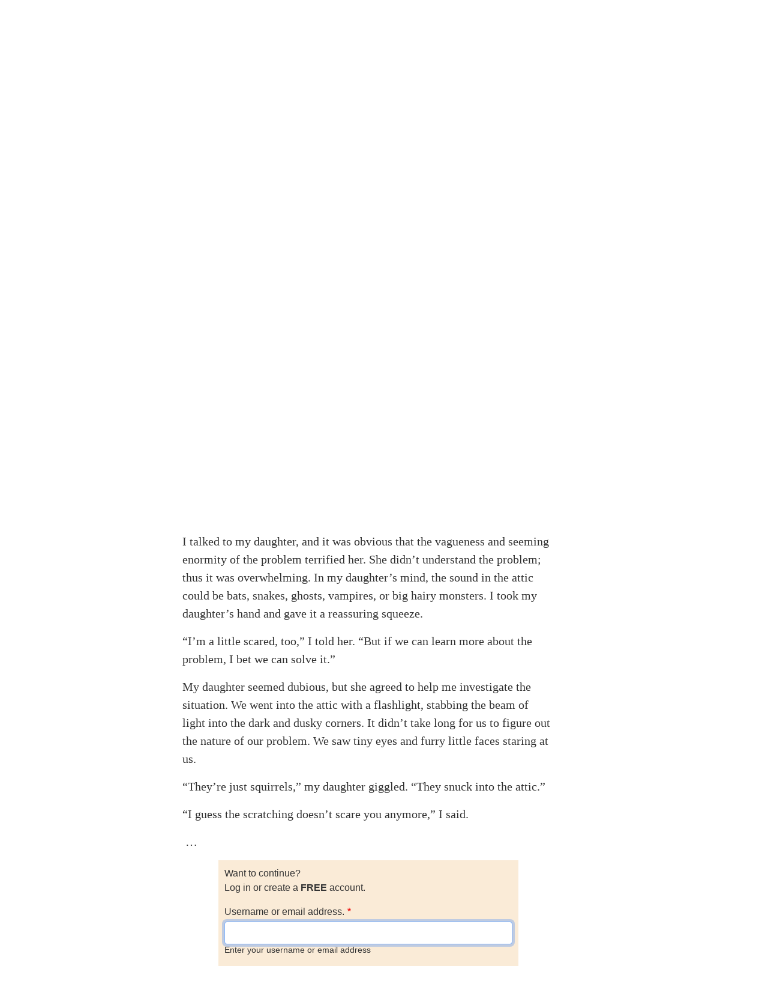

--- FILE ---
content_type: text/html; charset=UTF-8
request_url: https://www.qualitydigest.com/magazine/2008/sep/article/defining-problem.html
body_size: 11310
content:

<!DOCTYPE html>
<html lang="en" dir="ltr" prefix="content: http://purl.org/rss/1.0/modules/content/  dc: http://purl.org/dc/terms/  foaf: http://xmlns.com/foaf/0.1/  og: http://ogp.me/ns#  rdfs: http://www.w3.org/2000/01/rdf-schema#  schema: http://schema.org/  sioc: http://rdfs.org/sioc/ns#  sioct: http://rdfs.org/sioc/types#  skos: http://www.w3.org/2004/02/skos/core#  xsd: http://www.w3.org/2001/XMLSchema# " class="h-100">
  <head>
    <meta charset="utf-8" />
<script>var _paq = _paq || [];(function(){var u=(("https:" == document.location.protocol) ? "https://stats.perfectcube.io/" : "https://stats.perfectcube.io/");_paq.push(["setSiteId", "6"]);_paq.push(["setTrackerUrl", u+"matomo.php"]);_paq.push(["setDoNotTrack", 1]);_paq.push(["setCookieDomain", ".www.qualitydigest.com"]);if (!window.matomo_search_results_active) {_paq.push(["trackPageView"]);}_paq.push(["setIgnoreClasses", ["no-tracking","colorbox"]]);_paq.push(["enableLinkTracking"]);var d=document,g=d.createElement("script"),s=d.getElementsByTagName("script")[0];g.type="text/javascript";g.defer=true;g.async=true;g.src="/sites/default/files/matomo/matomo.js?t9l1f1";s.parentNode.insertBefore(g,s);})();</script>
<link rel="canonical" href="https://www.qualitydigest.com/magazine/2008/sep/article/defining-problem.html" />
<meta name="description" content="A few years ago, we had a mysterious scratching sound in our attic. My 5-year-old daughter was terrified, and everybody’s sleep was being interrupted on a nightly basis.
“We need to do something about the noise in our attic,” I told my daughter.
“No!” she cried. “Don’t go into the attic. It’s too scary.”" />
<meta name="dcterms.title" content="Defining the Problem" />
<meta name="dcterms.creator" content="Quality Digest" />
<meta property="og:type" content="website" />
<meta property="og:title" content="Defining the Problem" />
<meta name="Generator" content="Drupal 8 (https://www.drupal.org)" />
<meta name="MobileOptimized" content="width" />
<meta name="HandheldFriendly" content="true" />
<meta name="viewport" content="width=device-width, initial-scale=1.0" />
<link rel="shortcut icon" href="/sites/default/files/favicon_1.gif" type="image/gif" />
<link rel="revision" href="https://www.qualitydigest.com/magazine/2008/sep/article/defining-problem.html" />

    <title>Defining the Problem | Quality Digest</title>
    <link rel="stylesheet" media="all" href="/sites/default/files/css/css_gabnDHxR5JXvx83CIC_60VMZvtz3jiq7k_eB1nCiyt0.css" />
<link rel="stylesheet" media="all" href="https://unpkg.com/aos@2.3.1/dist/aos.css" />
<link rel="stylesheet" media="all" href="/sites/default/files/css/css_xDvq9n1cBlsOMFrRGTIAgVDnJ6YJpCxD_TxKUN2IsUw.css" />
<link rel="stylesheet" media="all" href="/sites/default/files/css/css_BK4Mqkvy327efNWszVk-SnzD0w3DsZWg1rsvSNumEr0.css" />

    
<!--[if lte IE 8]>
<script src="/sites/default/files/js/js_VtafjXmRvoUgAzqzYTA3Wrjkx9wcWhjP0G4ZnnqRamA.js"></script>
<![endif]-->
<script src="https://use.fontawesome.com/releases/v5.13.1/js/all.js" defer crossorigin="anonymous"></script>
<script src="https://use.fontawesome.com/releases/v5.13.1/js/v4-shims.js" defer crossorigin="anonymous"></script>

    
    <!-- Global site tag (gtag.js) - Google Analytics -->
    <script async src="https://www.googletagmanager.com/gtag/js?id=G-VG8J2BT0SW"></script>
    <script>
      window.dataLayer = window.dataLayer || [];
      function gtag(){dataLayer.push(arguments);}
      gtag('js', new Date());

      gtag('config', 'G-VG8J2BT0SW');
    </script>
    <script type="text/javascript">window.abkw = '4324';</script>
  </head>
  <body class="path-node page-node-type-magazine   d-flex flex-column h-100 sticky-sidebar">
    <span class="monitor" style="display:none">{domain:"www.qualitydigest.com",server:"169.47.211.87"}</span>
        <a href="#main-content" class="visually-hidden focusable skip-link">
      Skip to main content
    </a>
    
      <div class="dialog-off-canvas-main-canvas d-flex flex-column h-100" data-off-canvas-main-canvas>
    


<header>
    <div class="region region-header">
    <div id="block-ga4analyticstag" class="block block-block-content block-block-content02a8caba-1f2c-41de-bbb4-310213e01d00">
  
    
      
            <div class="clearfix text-formatted field field--name-body field--type-text-with-summary field--label-hidden field__item"><!-- Google tag (gtag.js) -->
<script async src="https://www.googletagmanager.com/gtag/js?id=G-VG8J2BT0SW"></script>
<script>
  window.dataLayer = window.dataLayer || [];
  function gtag(){dataLayer.push(arguments);}
  gtag('js', new Date());

  gtag('config', 'G-VG8J2BT0SW');
</script>
</div>
      
  </div>
<div id="block-roadblockad-2" class="block block-qd-custom block-roadblock-ad-block">
  
    
      <style type="text/css">
#block-roadblockad-2 {
    text-align: center;
    padding-bottom: 20px;
    padding-top: 10px;
    background: gray;
}
</style>
<div class="clear-both">
        <!-- Dropdown Banner [async] -->
    <script type="text/javascript">
    if (!window.AdButler){(
      function(){
        var s = document.createElement("script"); 
            s.async = true; 
            s.type = "text/javascript";
            s.src = "https://servedbyadbutler.com/app.js";
        var n = document.getElementsByTagName("script")[0]; 
            n.parentNode.insertBefore(s, n);
      }());
    }
    </script>
    <script type="text/javascript">
            var AdButler = AdButler || {}; AdButler.ads = AdButler.ads || [];
      var abkw = window.abkw || "";
      var plc359392 = window.plc359392 || 0;
    </script>
    <div id="placement_359392_0"></div>
            <script type="text/javascript">
      AdButler.ads.push({
        handler: function(opt){ 
          AdButler.register(174223, 359392, [970,250], "placement_359392_"+opt.place, opt); 
        }, 
        opt: { 
          place: plc359392++, 
          keywords: abkw, 
          domain: "servedbyadbutler.com", 
          click:"CLICK_MACRO_PLACEHOLDER" 
        }
      });
    </script>
</div>

  </div>

  </div>
  

    
  <nav class="navbar navbar-expand-lg   ">
    <div class="container d-flex">
        <div class="region region-nav-branding">
    <div id="block-qdlogo" class="block block-simple-block block-simple-blockqd-logo">
  
    
      <p><a href="../../../../../../"><img src="../../../../../../sites/default/files/tinymce/QD_logo_300_1.png" alt="" width="300" height="45" /></a></p>
  </div>
<div id="block-socialtopnav" class="block block-block-content block-block-content3772f49a-7930-4e1e-8a8d-cf40c5763f34">
  
    
      
            <div class="clearfix text-formatted field field--name-body field--type-text-with-summary field--label-hidden field__item"><div id="social"><a href="https://www.instagram.com/qualitydigest" target="_blank" rel="noopener"><img src="/../gImages/Small%20SM%20Logos/IG-35.png" width="35" height="35" align="middle" border="0" /></a>  <a href="https://www.facebook.com/QualityDigestMedia" target="_blank" rel="noopener"><img src="/../gImages/Small%20SM%20Logos/FB-35.png" width="35" height="35" align="middle" border="0" /></a>  <a href="http://www.linkedin.com/company/quality-digest" target="_blank" rel="noopener"><img src="/../gImages/Small%20SM%20Logos/LI-35.png" width="35" height="35" align="middle" border="0" /></a>  <a href="https://twitter.com/qualitydigest" target="_blank" rel="noopener"><img src="/../gImages/Small%20SM%20Logos/X-35.png" width="35" height="35" align="middle" border="0" /></a>  <a href="http://www.youtube.com/technorazziLIVE" target="_blank" rel="noopener"><img src="/../gImages/Small%20SM%20Logos/YT-35.png" width="35" height="35" align="middle" border="0" /></a></div></div>
      
  </div>
<nav aria-labelledby="block-useraccountmenu-menu" id="block-useraccountmenu" class="block block-menu navigation menu--account">
            
  <h5 class="visually-hidden" id="block-useraccountmenu-menu">User account menu</h5>
  

        
  </nav>

  </div>

            <button id="mobile-menu-trigger"
              class="navbar-toggler collapsed hamburger hamburger--squeeze" 
              type="button" data-bs-toggle="collapse"
              data-bs-target="#navbarSupportedContent" 
              aria-controls="navbarSupportedContent"
              aria-expanded="false" 
              aria-label="Toggle navigation"
      >
        <span class="hamburger-box">
          <span class="hamburger-inner"></span>
        </span>
      </button>

      <div class="collapse navbar-collapse justify-content-md-end" id="navbarSupportedContent">
          <div class="region region-nav-main">
    <nav aria-labelledby="block-qd-main-navigation-menu" id="block-qd-main-navigation" class="block block-menu navigation menu--main">
            
  <h5 class="visually-hidden" id="block-qd-main-navigation-menu">Main navigation</h5>
  

        
            <ul class="navbar-nav mr-auto">
                        <li class="nav-item dropdown">
          <span title="Expand menu Topics" class="nav-item nav-link dropdown-toggle" role="button" data-bs-toggle="dropdown" aria-expanded="false">Topics</span>
                  <ul class="dropdown-menu">
                        <li class="nav-item">
          <a href="/topic/customer-care" class="dropdown-item" data-drupal-link-system-path="node/34382">Customer Care</a>
      </li>

                    <li class="nav-item">
          <a href="/topic/fda-compliance" class="dropdown-item" data-drupal-link-system-path="node/34383">Regulated Industries</a>
      </li>

                    <li class="nav-item">
          <a href="/topic/innovation" class="dropdown-item" data-drupal-link-system-path="node/34385">Research &amp; Tech</a>
      </li>

                    <li class="nav-item">
          <a href="/topic/lean" class="dropdown-item" data-drupal-link-system-path="node/34386">Quality Improvement Tools</a>
      </li>

                    <li class="nav-item">
          <a href="/topic/management" class="dropdown-item" data-drupal-link-system-path="node/34387">People Management</a>
      </li>

                    <li class="nav-item">
          <a href="/topic/metrology" class="dropdown-item" data-drupal-link-system-path="node/34388">Metrology</a>
      </li>

                    <li class="nav-item">
          <a href="/topic/operations" class="dropdown-item" data-drupal-link-system-path="node/34389">Manufacturing</a>
      </li>

                    <li class="nav-item">
          <a href="/topic/roadshow" class="dropdown-item" data-drupal-link-system-path="node/38155">Roadshow</a>
      </li>

                    <li class="nav-item">
          <a href="/topic/standards" class="dropdown-item" data-drupal-link-system-path="node/34392">QMS &amp; Standards</a>
      </li>

                    <li class="nav-item">
          <a href="/topic/statistics" class="dropdown-item" data-drupal-link-system-path="node/34393">Statistical Methods</a>
      </li>

                    <li class="nav-item">
          <a href="/topic/sustainability" class="dropdown-item" data-drupal-link-system-path="node/34395">Resource Management</a>
      </li>

        </ul>
  
      </li>

                    <li class="nav-item dropdown">
          <span class="nav-item nav-link dropdown-toggle" role="button" data-bs-toggle="dropdown" aria-expanded="false" title="Expand menu Videos/Webinars">Videos/Webinars</span>
                  <ul class="dropdown-menu">
                        <li class="nav-item">
          <a href="/video/player" class="dropdown-item" data-drupal-link-system-path="video/player">All videos</a>
      </li>

                    <li class="nav-item">
          <a href="/content/product-demos.html" class="dropdown-item" data-drupal-link-system-path="content/product-demos.html">Product Demos</a>
      </li>

                    <li class="nav-item">
          <a href="/content/quality-digest-webinar-recordings" class="dropdown-item" data-drupal-link-system-path="node/22686">Webinars</a>
      </li>

        </ul>
  
      </li>

                    <li class="nav-item dropdown">
          <span class="nav-item nav-link dropdown-toggle" role="button" data-bs-toggle="dropdown" aria-expanded="false" title="Expand menu Advertise">Advertise</span>
                  <ul class="dropdown-menu">
                        <li class="nav-item">
          <a href="/content/advertise-with-quality-digest" class="dropdown-item" data-drupal-link-system-path="webform/media_planner">Advertise</a>
      </li>

                    <li class="nav-item">
          <a href="/b2b-press-release-submission" class="dropdown-item" data-drupal-link-system-path="webform/b2b_press_release">Submit B2B Press Release</a>
      </li>

                    <li class="nav-item">
          <a href="/content/editorial-submission-guidelines" class="dropdown-item" data-drupal-link-system-path="node/34090">Write for us</a>
      </li>

        </ul>
  
      </li>

                    <li class="nav-item">
          <a href="/topic/metrology" class="nav-item nav-link" data-drupal-link-system-path="node/34388">Metrology Hub</a>
      </li>

                    <li class="nav-item">
          <a href="/training-services" class="nav-item nav-link" data-drupal-link-system-path="node/34138">Training</a>
      </li>

                    <li class="nav-item">
          <a href="/user/register" class="nav-item nav-link" data-drupal-link-system-path="user/register">Subscribe</a>
      </li>

                    <li class="nav-item">
          <a href="/user/login" class="nav-item nav-link" data-drupal-link-system-path="user/login">Log in</a>
      </li>

        </ul>
  



  </nav>
<div id="block-googlecse" class="block block-google-cse">
  
    
      
  <div class="google-cse-results-prefix"></div>

  <form class="google-cse-search-box-form" data-drupal-selector="google-cse-search-box-form" action="/magazine/2008/sep/article/defining-problem.html" method="get" id="google-cse-search-box-form" accept-charset="UTF-8">
  
  <input data-drupal-selector="edit-cx" type="hidden" name="cx" value="018405013924599390835:mpubrotnwbs" />


  <input data-drupal-selector="edit-cof" type="hidden" name="cof" value="FORID:11" />

<div class="js-form-item form-item js-form-type-textfield form-type-textfield js-form-item-keys form-item-keys">
      <label for="edit-keys">Enter your keywords</label>
        
  <input data-drupal-selector="edit-keys" type="text" id="edit-keys" name="keys" value="" size="0" maxlength="128" class="form-text form-control" />


        </div>

  <input data-drupal-selector="edit-sa" type="submit" id="edit-sa" name="op" value="Search" class="button js-form-submit form-submit btn btn-primary" />


  <input autocomplete="off" data-drupal-selector="form-dmf49ywddijcro28l1zefo6-ukjneq9jrn-e5zml62c" type="hidden" name="form_build_id" value="form-Dmf49yWDDIjCRo28L1ZeFo6-UkjNEq9JrN_E5zMl62c" />


  <input data-drupal-selector="edit-google-cse-search-box-form" type="hidden" name="form_id" value="google_cse_search_box_form" />


</form>


<div id="google-cse-results">
  <gcse:searchbox-only gname="google_cse"></gcse:searchbox-only><gcse:searchresults-only gname="google_cse"></gcse:searchresults-only>
  <noscript>
    <a href="https://www.qualitydigest.com/cse?keys">View the results at Google</a>, or enable JavaScript to view them here.
  </noscript>
</div>
  <div class="google-cse-results-suffix"></div>

  </div>
<nav aria-labelledby="block-mobilemenu-menu" id="block-mobilemenu" class="block block-menu navigation menu--mobile-menu">
            
  <h5 class="visually-hidden" id="block-mobilemenu-menu">Mobile Menu</h5>
  

        
        <ul class="nav navbar-nav">
            <li class="nav-item">
      <a href="/QD-Home" class="nav-link" data-drupal-link-system-path="node/3947">Home</a>
          </li>
          <li class="nav-item">
      <span class="nav-link dropdown-toggle nav-link dropdown-toggle" data-bs-toggle="dropdown" aria-expanded="false" role="button" id="topics_dropdown" title="Topics">Topics</span>
                      <ul class="dropdown-menu level-1">
            <li class="nav-item">
      <a href="/topic/customer-care" class="nav-link" data-drupal-link-system-path="node/34382">Customer Care</a>
          </li>
          <li class="nav-item">
      <a href="/topic/fda-compliance" class="nav-link" data-drupal-link-system-path="node/34383">Regulated Industries</a>
          </li>
          <li class="nav-item">
      <a href="/topic/innovation" class="nav-link" data-drupal-link-system-path="node/34385">Research &amp; Tech</a>
          </li>
          <li class="nav-item">
      <a href="/topic/lean" class="nav-link" data-drupal-link-system-path="node/34386">Quality Improvement Tools</a>
          </li>
          <li class="nav-item">
      <a href="/topic/management" class="nav-link" data-drupal-link-system-path="node/34387">People Management</a>
          </li>
          <li class="nav-item">
      <a href="/topic/metrology" class="nav-link" data-drupal-link-system-path="node/34388">Metrology</a>
          </li>
          <li class="nav-item">
      <a href="/topic/operations" class="nav-link" data-drupal-link-system-path="node/34389">Manufacturing</a>
          </li>
          <li class="nav-item">
      <a href="/topic/roadshow" class="nav-link" data-drupal-link-system-path="node/38155">Roadshow</a>
          </li>
          <li class="nav-item">
      <a href="/topic/standards" class="nav-link" data-drupal-link-system-path="node/34392">QMS &amp; Standards</a>
          </li>
          <li class="nav-item">
      <a href="/topic/statistics" class="nav-link" data-drupal-link-system-path="node/34393">Statistical Methods</a>
          </li>
          <li class="nav-item">
      <a href="/node/34394" class="nav-link" data-drupal-link-system-path="node/34394">Supply Chain</a>
          </li>
          <li class="nav-item">
      <a href="/topic/sustainability" class="nav-link" data-drupal-link-system-path="node/34395">Resource Management</a>
          </li>
  </ul>
  
          </li>
          <li class="nav-item">
      <a href="/user/login" class="nav-link" data-drupal-link-system-path="user/login">Login / Subscribe</a>
          </li>
          <li class="nav-item">
      <span class="nav-link dropdown-toggle nav-link dropdown-toggle" data-bs-toggle="dropdown" aria-expanded="false" role="button" id="more_dropdown">More...</span>
                      <ul class="dropdown-menu level-1">
            <li class="nav-item">
      <a href="/insider/quality_insider_columns" class="nav-link" data-drupal-link-system-path="content/features/69 70">All Features</a>
          </li>
          <li class="nav-item">
      <a href="/content/news/71" class="nav-link" data-drupal-link-system-path="content/news/71">All News</a>
          </li>
          <li class="nav-item">
      <a href="/content/video2" class="nav-link">All Videos</a>
          </li>
          <li class="nav-item">
      <a href="https://kaizeninstituteonline.com/" class="nav-link">Training</a>
          </li>
  </ul>
  
          </li>
  </ul>
  


  </nav>

  </div>

        
      </div>
    </div>
  </nav>
  
</header>

<main role="main">
  <a id="main-content" tabindex="-1"></a>
  
  

    
  
  

  <div class="container">
        <div class="row g-0 sidebar-sticky">
      
      
      <div class="order-1 order-lg-2 col-12 col-lg-9" id="content">
              <div id="content-top">
            <div class="region region-pre-content">
    <div id="block-rosbanner2" class="block block-block-content block-block-content2ae5bfd2-ba66-464a-a398-edddb88fcaee">
  
    
      
            <div class="clearfix text-formatted field field--name-body field--type-text-with-summary field--label-hidden field__item"><!-- ROS Banner [async] -->
<script type="text/javascript">
<!--//--><![CDATA[// ><!--
if (!window.AdButler){(function(){var s = document.createElement("script"); s.async = true; s.type = "text/javascript";s.src = 'https://servedbyadbutler.com/app.js';var n = document.getElementsByTagName("script")[0]; n.parentNode.insertBefore(s, n);}());}
//--><!]]>
</script>
<script type="text/javascript">
<!--//--><![CDATA[// ><!--

var AdButler = AdButler || {}; AdButler.ads = AdButler.ads || [];
var abkw = window.abkw || '';
var plc330003 = window.plc330003 || 0;
document.write('<'+'div id="placement_330003_'+plc330003+'"></'+'div>');
AdButler.ads.push({handler: function(opt){ AdButler.register(174223, 330003, [960,119], 'placement_330003_'+opt.place, opt); }, opt: { place: plc330003++, keywords: abkw, domain: 'servedbyadbutler.com', click:'CLICK_MACRO_PLACEHOLDER' }});

//--><!]]>
</script></div>
      
  </div>

  </div>

        </div>
                <div class="region region-content">
    <div data-drupal-messages-fallback class="hidden"></div>
<div id="block-qd-content" class="block block-system block-system-main-block">
  
    
      
<article data-history-node-id="4324" role="article" about="/magazine/2008/sep/article/defining-problem.html" class="node node--type-magazine node--view-mode-full">

  
    

  
  <div class="node__content">
      <div class="layout layout--onecol">
    <div  class="layout__region layout__region--content">
      <div class="_none block block-views block-views-blockeditorial-landing-page-ed-author-title-block">
  
    
      <div class="views-element-container"><div class="view view-editorial-landing-page view-id-editorial_landing_page view-display-id-ed_author_title_block js-view-dom-id-17306f966c5ecfa9c1869719695b0ae6c75ec0ffa93a4187bb03425c76a5c313">
  
    
      <div class="view-header">
        <h2>Defining the Problem</h2>

  <h3><div class="ed-kicker">Solving problems begins with understanding them.</div></h3>

    </div>
      
      <div class="view-content">
          <div class="views-row"><div class="views-field views-field-views-conditional-field-1"><span class="field-content">  </span></div><div class="views-field views-field-views-conditional-field-3"><span class="field-content"></span></div></div>

    </div>
  
          </div>
</div>

  </div>

    </div>
  </div>

<div  id="editorial-fancy-page" class="panel-display bryant clearfix">

  <div class="container-fluid">
    <div class="row">
      <div class="col-md-3 radix-layouts-sidebar panel-panel">
        <div  class="panel-panel-inner">
          <div class="_none block block-views block-views-blockeditorial-landing-page-user-options">
  
    
      <div class="views-element-container"><div class="view view-editorial-landing-page view-id-editorial_landing_page view-display-id-user_options js-view-dom-id-af4c9b094434217a9ec9004ac2c639a4ec7ca2e2baeaa58ff564aff13c957265">
  
    
      
      <div class="view-content">
          <div><div class="views-field views-field-field-drupal-uname"><div class="field-content byline"><div id="author-options">
     <a target="_blank" href="/user/11153">Craig Cochran</a>
     <div id="bio-link" class="bio-link">
           <a target="_blank" href="/user/11153" id="author-edit">Bio</a>
     </div>
     <div class="org_name"><p>Georgia Tech</p>
</div>
</div></div></div></div>

    </div>
  
            <div class="view-footer">
      Sat, 08/30/2008 - 16:23 
<div class="article-menu-grad-top"></div>
<div class="article-menu">
	<ul>
		<li><a href="/node/4324/#outer-content-bottom" class="add-comment" title="Contribute a comment to this article">Comment</a></li>
		
		
                <li><a href="/taxonomy/term/181/feed" class="rss">RSS</a></li>
	</ul>
</div>
<div class="article-menu-grad-top"></div><div id="block-social-sharing-user-options" class="block block-social-media block-social-sharing-block">
  
      <h2>Social Sharing block</h2>
    
      

<div class="social-media-sharing">
  <ul class="">
                    <li>
        <a      class="print share"   onclick="window.print()"
          title="Print">
                      <img alt="Print" src="https://www.qualitydigest.com/modules/contrib/social_media/icons/print.svg">
                  </a>

      </li>
      </ul>
</div>


  </div>

    </div>
    </div>
</div>

  </div>

        </div>
      </div>
      <div class="col-md-9 radix-layouts-content panel-panel">
        <div  class="panel-panel-inner">
          <div class="_none ed-magazine-body block block-layout-builder block-field-blocknodemagazinebody">
  
    
      
  <div class="clearfix text-formatted field field--name-body field--type-text-with-summary field--label-visually_hidden">
    <div class="field__label visually-hidden">Body</div>
              <div class="field__item"><p><img src="/files/u1/0908%20QD%20Web/ProblemStatement/ProblemstatementHeader.jpg" alt="" width="449" height="335" /></p>
<p><span class="drop_cap">A</span> few years ago, we had a mysterious scratching sound in our attic. My 5-year-old daughter was terrified, and everybody’s sleep was being interrupted on a nightly basis.</p>
<p>“We need to do something about the noise in our attic,” I told my daughter.</p>
<p>“No!” she cried. “Don’t go into the attic. It’s too scary.”</p>
<p>I talked to my daughter, and it was obvious that the vagueness and seeming enormity of the problem terrified her. She didn’t understand the problem; thus it was overwhelming. In my daughter’s mind, the sound in the attic could be bats, snakes, ghosts, vampires, or big hairy monsters. I took my daughter’s hand and gave it a reassuring squeeze.</p>
<p>“I’m a little scared, too,” I told her. “But if we can learn more about the problem, I bet we can solve it.”</p>
<p>My daughter seemed dubious, but she agreed to help me investigate the situation. We went into the attic with a flashlight, stabbing the beam of light into the dark and dusky corners. It didn’t take long for us to figure out the nature of our problem. We saw tiny eyes and furry little faces staring at us.</p>
<p>“They’re just squirrels,” my daughter giggled. “They snuck into the attic.”</p>
<p>“I guess the scratching doesn’t scare you anymore,” I said.</p><p> …</p><div id="gate_access">
    <div id="gate_access_container">
      <div id="gate_access_header">
        Want to continue?
      </div>
      <div id="gate_access_kicker">
        Log in or create a <strong>FREE</strong> account.
      </div>
      <form class="user-login-form" data-drupal-selector="user-login-form-4" action="/user/login?destination=/node/4324" method="post" id="user-login-form--4" accept-charset="UTF-8">
  <div class="js-form-item form-item js-form-type-textfield form-type-textfield js-form-item-name form-item-name">
      <label for="edit-name--4" class="js-form-required form-required">Username or email address.</label>
        
  <input autocorrect="none" autocapitalize="none" spellcheck="false" autofocus="autofocus" data-drupal-selector="edit-name" aria-describedby="edit-name--4--description" type="text" id="edit-name--4" name="name" value="" size="60" maxlength="60" class="form-text required form-control" required="required" aria-required="true" />


            <div id="edit-name--4--description" class="description">
      Enter your username or email address
    </div>
  </div>
<div class="js-form-item form-item js-form-type-password form-type-password js-form-item-pass form-item-pass">
      <label for="edit-pass--4" class="js-form-required form-required">Password</label>
        
  <input data-drupal-selector="edit-pass" aria-describedby="edit-pass--4--description" type="password" id="edit-pass--4" name="pass" size="60" maxlength="128" class="form-text required form-control" required="required" aria-required="true" />


            <div id="edit-pass--4--description" class="description">
      Enter the password that accompanies your username.
    </div>
  </div>

  <input autocomplete="off" data-drupal-selector="form-eboniblrgnainxvliaeqxsl10yepzvhzenl9cti2bko" type="hidden" name="form_build_id" value="form-EbonIblrgNaiNXvlIaeqXsl10YEpzVhZENl9CTI2Bko" />


  <input data-drupal-selector="edit-user-login-form-4" type="hidden" name="form_id" value="user_login_form" />

<div data-drupal-selector="edit-actions" class="form-actions js-form-wrapper form-wrapper" id="edit-actions--4">
  <input data-drupal-selector="edit-submit" type="submit" id="edit-submit--4" name="op" value="Log in" class="button js-form-submit form-submit btn btn-primary" />

</div>

</form>

      <div class="privacy-policy-blurb description">
        By logging in you agree to receive communication from Quality Digest.
        <a href="/content/terms-service" target="_new">Privacy Policy</a>.
      </div>

      
      <div id="register-gated">
        <a href="/user/register?destination=/node/4324">Create a FREE account</a>
      </div>

      <div id="forgot-password">
        <a href="/user/password?destination=/node/4324">Forgot My Password</a>
      </div>

      <div id="gate_access_footer"></div>
    </div>  
</div></div>
          </div>

  </div>

        </div>
      </div>
    </div>
  </div>
    
</div><!-- /.bryant -->
<div  id="mag-comments" class="panel-display bryant clearfix">

  <div class="container-fluid">
    <div class="row">
      <div class="col-md-3 radix-layouts-sidebar panel-panel">
        <div >
          
        </div>
      </div>
      <div class="col-md-9 radix-layouts-content panel-panel">
        <div  class="panel-panel-inner">
          <div class="_none block block-layout-builder block-field-blocknodemagazinecomment-node-magazine">
  
      <h2>Comments</h2>
    
      <section class="field field--name-comment-node-magazine field--type-comment field--label-hidden comment-wrapper">
  
    
<article data-comment-user-id="11487" id="comment-995" class="comment js-comment">
    <mark class="hidden" data-comment-timestamp="1220395517"></mark>

  <footer class="comment__meta">
    
    <p class="comment__submitted">Submitted by <a title="View user profile." href="/users/robingoldsmith" lang="" about="/users/robingoldsmith" typeof="schema:Person" property="schema:name" datatype="" class="username">RobinGoldsmith</a> on Tue, 09/02/2008 - 15:45</p>

        
		
  </footer>

  <div class="content">
          
      <h3><a href="/comment/995#comment-995" class="permalink" rel="bookmark" hreflang="en">Excellent article</a></h3>
      
        
            <div class="clearfix text-formatted field field--name-comment-body field--type-text-long field--label-hidden field__item"><p>Craig, thank you for a wonderful and thorough elaboration of key points in defining the problem, which is a necessary and often-missed first step that I've been advocating with only partial success for years.  I've found that it's a bigger and more difficult issue than your article suggests.  Projects frequently are initiated with inaccurate definition of the real problem, which means it doesn't get solved and time/resources/credibility get wasted, generally without recognizing the waste or understanding why it happened.  People often confuse problems, causes, and solutions.   In my requirements, project management, and ROI practices, I use a powerful tool called the Problem Pyramid(tm) which adds considerable strength and discipline to the methods you described so ably.  To help get the problem right, it's important also to identify the measures of the problem now and when solved that indicate the quantified value of solving the problem.   Once the problem has been defined accurately, then it's essential to identify its causes and REAL business requirements deliverable whats that will achieve the goal measures and provide value by solving the problem, before getting into the specific proposed solution hows that many people start with.  Thanks again for your great article.</p>
</div>
      <ul class="links inline"><li class="comment-reply"><a href="/comment/reply/node/4324/comment_node_magazine/995">Reply</a></li></ul>
  </div>
</article>

<div class="indented">  
<article data-comment-user-id="11153" id="comment-999" class="comment js-comment">
    <mark class="hidden" data-comment-timestamp="1220499922"></mark>

  <footer class="comment__meta">
    
    <p class="comment__submitted">Submitted by <a title="View user profile." href="/users/craig-cochran" lang="" about="/users/craig-cochran" typeof="schema:Person" property="schema:name" datatype="" class="username">Craig Cochran</a> on Wed, 09/03/2008 - 20:45</p>

              <p class="parent visually-hidden">In reply to <a href="/comment/995#comment-995" class="permalink" rel="bookmark" hreflang="en">Excellent article</a> by <a title="View user profile." href="/users/robingoldsmith" lang="" about="/users/robingoldsmith" typeof="schema:Person" property="schema:name" datatype="" class="username">RobinGoldsmith</a></p>
    
		
  </footer>

  <div class="content">
          
      <h3><a href="/comment/999#comment-999" class="permalink" rel="bookmark" hreflang="en">Thanks</a></h3>
      
        
            <div class="clearfix text-formatted field field--name-comment-body field--type-text-long field--label-hidden field__item"><p>Robin: Hello! Thanks for your gracious feedback and valuable insights. Your Problem Pyramid sounds excellent and I would love to see it. Any chance you could craft an article for Quality Digest about it? Anything that helps separate the symptoms, facts, causes, and solutions has got to be good. I look forward to hearing more from you. Warm regards, Craig</p>
</div>
      <ul class="links inline"><li class="comment-reply"><a href="/comment/reply/node/4324/comment_node_magazine/999">Reply</a></li></ul>
  </div>
</article>
</div>  
<article data-comment-user-id="11507" id="comment-997" class="comment js-comment">
    <mark class="hidden" data-comment-timestamp="1220452925"></mark>

  <footer class="comment__meta">
    
    <p class="comment__submitted">Submitted by <a title="View user profile." href="/users/homerbartlett" lang="" about="/users/homerbartlett" typeof="schema:Person" property="schema:name" datatype="" class="username">homerbartlett</a> on Wed, 09/03/2008 - 07:42</p>

        
		
  </footer>

  <div class="content">
          
      <h3><a href="/comment/997#comment-997" class="permalink" rel="bookmark" hreflang="en">Good Stuff</a></h3>
      
        
            <div class="clearfix text-formatted field field--name-comment-body field--type-text-long field--label-hidden field__item"><p>In our industry (IT services), screen shots are reasonably analogous to photographing the problem in most cases. The parts that seem to be hardest to train are removing emotion (bias-"that pain-in-the-arse customer is calling again") and "absolutes" ("our entire network is down"), and doing it in a way that is soothing and pleasant for the customer. I've posted this for everyone in our company to read. Thanks!</p>
</div>
      <ul class="links inline"><li class="comment-reply"><a href="/comment/reply/node/4324/comment_node_magazine/997">Reply</a></li></ul>
  </div>
</article>

<div class="indented">  
<article data-comment-user-id="11153" id="comment-998" class="comment js-comment">
    <mark class="hidden" data-comment-timestamp="1220499687"></mark>

  <footer class="comment__meta">
    
    <p class="comment__submitted">Submitted by <a title="View user profile." href="/users/craig-cochran" lang="" about="/users/craig-cochran" typeof="schema:Person" property="schema:name" datatype="" class="username">Craig Cochran</a> on Wed, 09/03/2008 - 20:41</p>

              <p class="parent visually-hidden">In reply to <a href="/comment/997#comment-997" class="permalink" rel="bookmark" hreflang="en">Good Stuff</a> by <a title="View user profile." href="/users/homerbartlett" lang="" about="/users/homerbartlett" typeof="schema:Person" property="schema:name" datatype="" class="username">homerbartlett</a></p>
    
		
  </footer>

  <div class="content">
          
      <h3><a href="/comment/998#comment-998" class="permalink" rel="bookmark" hreflang="en">Thanks</a></h3>
      
        
            <div class="clearfix text-formatted field field--name-comment-body field--type-text-long field--label-hidden field__item"><p>Homer: Thanks for your insights and feedback. Yes, it seems that IT always gets the absolutes! Nothing is ever partly broken, it's always ALL SYSTEMS ARE DOWN whether they really are or not. This highlights the emotional nature of problem descriptions...and how the emotion only makes an effective solution much harder. Warm regards, Craig</p>
</div>
      <ul class="links inline"><li class="comment-reply"><a href="/comment/reply/node/4324/comment_node_magazine/998">Reply</a></li></ul>
  </div>
</article>
</div>

      <h2 class="title comment-form__title">Add new comment</h2>
    <form class="comment-comment-node-magazine-form comment-form with-login-wall" data-user-info-from-browser data-drupal-selector="comment-form" action="/comment/reply/node/4324/comment_node_magazine" method="post" id="comment-form" accept-charset="UTF-8">
  
  <input autocomplete="off" data-drupal-selector="form-k-8mdluzrtuivnrqarrcby0w6frn114dsw6iuvcgoem" type="hidden" name="form_build_id" value="form-K-8MDLUzRTUivnrqArRcbY0w6fRN114DSW6iUVCGoeM" />


  <input data-drupal-selector="edit-comment-comment-node-magazine-form" type="hidden" name="form_id" value="comment_comment_node_magazine_form" />


  <input data-drupal-selector="edit-honeypot-time" type="hidden" name="honeypot_time" value="yFH8wQIgkUF3PKpGAgHEiGmx_9GR6rsMUYfTBPgJxmM" />

<div class="field--type-language field--name-langcode field--widget-language-select js-form-wrapper form-wrapper" data-drupal-selector="edit-langcode-wrapper" id="edit-langcode-wrapper">      
  </div>
    <div  data-drupal-selector="edit-captcha" class="captcha">
  <input data-drupal-selector="edit-captcha-sid" type="hidden" name="captcha_sid" value="23149478" />


  <input data-drupal-selector="edit-captcha-token" type="hidden" name="captcha_token" value="H9ydd-NWu9S9k291haQj2wRJRVrRNsHueEVwXSiMRtc" />

<img data-drupal-selector="edit-captcha-image" src="/image-captcha-generate/23149478/1769912671" width="180" height="60" alt="Image CAPTCHA" title="Image CAPTCHA" typeof="foaf:Image" class="img-fluid" />
<div class="js-form-item form-item js-form-type-textfield form-type-textfield js-form-item-captcha-response form-item-captcha-response">
      <label for="edit-captcha-response" class="js-form-required form-required">What code is in the image?</label>
        
  <input autocomplete="off" data-drupal-selector="edit-captcha-response" aria-describedby="edit-captcha-response--description" type="text" id="edit-captcha-response" name="captcha_response" value="" size="15" maxlength="128" class="form-text required form-control" required="required" aria-required="true" />


            <div id="edit-captcha-response--description" class="description">
      Enter the characters shown in the image.
    </div>
  </div>
</div>
<div class="url-textfield js-form-wrapper form-wrapper" style="display: none !important;"><div class="js-form-item form-item js-form-type-textfield form-type-textfield js-form-item-url form-item-url">
      <label for="edit-url">Leave this field blank</label>
        
  <input autocomplete="off" data-drupal-selector="edit-url" type="text" id="edit-url" name="url" value="" size="20" maxlength="128" class="form-text form-control" />


        </div>
</div>

</form>
<div class="login-comment-prompt">Please login to comment.</div>
  
</section>

  </div>

        </div>
      </div>
    </div>
  </div>
    
</div><!-- /.bryant -->
  </div>

</article>

  </div>

  </div>

        
        
      </div>
              <div class="order-3 col-12 col-lg-3" id="sidebar-second">
                          <div id="outer-sticky-wrapper" >
            <div id="sticky-wrapper">
                <div id="sticky-inner">
                  <div class="region region-sidebar-second">
    <div id="block-skyscraperadvertplaceholder" class="block block-block-content block-block-contentb34ec851-3742-4cce-8458-ef61a92ef7df">
  
    
      
            <div class="clearfix text-formatted field field--name-body field--type-text-with-summary field--label-hidden field__item"><!-- ROS Skyscraper [async] -->
<script type="text/javascript">
<!--//--><![CDATA[// ><!--
if (!window.AdButler){(function(){var s = document.createElement("script"); s.async = true; s.type = "text/javascript";s.src = 'https://servedbyadbutler.com/app.js';var n = document.getElementsByTagName("script")[0]; n.parentNode.insertBefore(s, n);}());}
//--><!]]>
</script>
<script type="text/javascript">
<!--//--><![CDATA[// ><!--

var AdButler = AdButler || {}; AdButler.ads = AdButler.ads || [];
var abkw = window.abkw || '';
var plc330002 = window.plc330002 || 0;
document.write('<'+'div id="placement_330002_'+plc330002+'"></'+'div>');
AdButler.ads.push({handler: function(opt){ AdButler.register(174223, 330002, [300,600], 'placement_330002_'+opt.place, opt); }, opt: { place: plc330002++, keywords: abkw, domain: 'servedbyadbutler.com', click:'CLICK_MACRO_PLACEHOLDER' }});

//--><!]]>
</script></div>
      
  </div>

  </div>

                </div>
            </div>
          </div>
          
        </div>
                    <div class="order-4 order-lg-4 col-12 col-sm-6 col-lg-3" id="outer-content-bottom">
            <div class="region region-outer-content-bottom">
    <div id="block-copyrightbar-2" class="block block-block-content block-block-contentc00cda6e-ae2b-49ff-8b7a-0198c61cf7bd">
  
    
      
            <div class="clearfix text-formatted field field--name-body field--type-text-with-summary field--label-hidden field__item"><div id="insider_home-footer" class="five_wide">
<p>© 2026 Quality Digest. Copyright on content held by Quality Digest or by individual authors. <a href="/../form/contact" target="_blank" rel="noopener">Contact</a> Quality Digest for reprint information. <br />“Quality Digest" is a trademark owned by Quality Circle Institute Inc.</p>
</div></div>
      
  </div>
<nav aria-labelledby="block-footer-menu" id="block-footer" class="block block-menu navigation menu--menu-footer0">
            
  <h5 class="visually-hidden" id="block-footer-menu">footer</h5>
  

        
        <ul class="nav navbar-nav">
            <li class="nav-item">
      <a href="/" title="The Home Page" class="nav-link" data-drupal-link-system-path="&lt;front&gt;">Home</a>
          </li>
          <li class="nav-item">
      <a href="/past-2008" class="nav-link" data-drupal-link-system-path="node/36576">Print QD: 1995-2008</a>
          </li>
          <li class="nav-item">
      <a href="/magazine/2009/may/index.html" class="nav-link" data-drupal-link-system-path="node/8024">Print QD: 2008-2009</a>
          </li>
          <li class="nav-item">
      <a href="/content/video" class="nav-link" data-drupal-link-system-path="content/video">Videos</a>
          </li>
          <li class="nav-item">
      <a href="/content/terms-service" class="nav-link" data-drupal-link-system-path="node/18434">Privacy Policy</a>
          </li>
          <li class="nav-item">
      <a href="/content/editorial-submission-guidelines" class="nav-link" data-drupal-link-system-path="node/34090">Write for us</a>
          </li>
  </ul>
  


  </nav>
<nav aria-labelledby="block-footersecondmenu-menu" id="block-footersecondmenu" class="block block-menu navigation menu--menu-footer-second-m0">
            
  <h5 class="visually-hidden" id="block-footersecondmenu-menu">footer second menu</h5>
  

        
        <ul class="nav navbar-nav">
            <li class="nav-item">
      <a href="/user/register" title="Subscribe" class="nav-link" data-drupal-link-system-path="user/register">Subscribe to Quality Digest</a>
          </li>
          <li class="nav-item">
      <a href="/content/about-us" title="About Us" class="nav-link" data-drupal-link-system-path="node/3">About Us</a>
          </li>
  </ul>
  


  </nav>

  </div>

        </div>
          </div>
  </div>

</main>


  </div>

    
    <script type="application/json" data-drupal-selector="drupal-settings-json">{"path":{"baseUrl":"\/","scriptPath":null,"pathPrefix":"","currentPath":"node\/4324","currentPathIsAdmin":false,"isFront":false,"currentLanguage":"en"},"pluralDelimiter":"\u0003","suppressDeprecationErrors":true,"matomo":{"disableCookies":false,"trackMailto":true},"toastr":{"messages":[],"settings":{"toastr_toast_position":"toast-top-right","toastr_toast_type":"info","toastr_close_button":true,"toastr_progress_bar":false,"toastr_show_easing":"swing","toastr_hide_easing":"linear","toastr_show_method":"fadeIn","toastr_hide_method":"fadeOut","toastr_newest":true,"toastr_prevent_duplicate":true,"toastr_timeout":3000,"toastr_extended_timeout":8000,"toastr_show_duration":300,"toastr_hide_duration":1000,"toastr_leave_errors":true}},"statistics":{"data":{"nid":"4324"},"url":"\/core\/modules\/statistics\/statistics.php"},"ajaxTrustedUrl":{"form_action_p_pvdeGsVG5zNF_XLGPTvYSKCf43t8qZYSwcfZl2uzM":true,"\/comment\/reply\/node\/4324\/comment_node_magazine":true},"googleCSE":{"cx":"018405013924599390835:mpubrotnwbs","language":"en","resultsWidth":0,"domain":""},"user":{"uid":0,"permissionsHash":"1c9df8b1840b716eb7a75dc6bb59ec683ea0821bef97528a62fb5446cc871d33"}}</script>
<script src="/sites/default/files/js/js_rpvXNXRS3XUPWzCXlyAoa7rqGUt25Ou7loW6Se9303E.js"></script>
<script src="https://unpkg.com/aos@2.3.1/dist/aos.js"></script>
<script src="/sites/default/files/js/js_RjPFSZ55NEZIFNEIsKYDA5t-H2GQIjfi2mOu5ajmyi0.js"></script>
<script src="/sites/default/themes/qd/js/comment.js?t9l1f1"></script>
<script src="/sites/default/files/js/js_XKAdp3lKl9vsLgGC_2sBMxL3p4UH_ZNImMqxJvTQkx4.js"></script>
<script src="/modules/contrib/social_media/js/ladda.init.js?v=1.0.0"></script>

  </body>
</html>


--- FILE ---
content_type: text/css
request_url: https://www.qualitydigest.com/sites/default/files/css/css_BK4Mqkvy327efNWszVk-SnzD0w3DsZWg1rsvSNumEr0.css
body_size: 39560
content:
.action-links{margin:1em 0;padding:0;list-style:none;}[dir="rtl"] .action-links{margin-right:0;}.action-links li{display:inline-block;margin:0 0.3em;}.action-links li:first-child{margin-left:0;}[dir="rtl"] .action-links li:first-child{margin-right:0;margin-left:0.3em;}.button-action{display:inline-block;padding:0.2em 0.5em 0.3em;text-decoration:none;line-height:160%;}.button-action:before{margin-left:-0.1em;padding-right:0.2em;content:"+";font-weight:900;}[dir="rtl"] .button-action:before{margin-right:-0.1em;margin-left:0;padding-right:0;padding-left:0.2em;}
.breadcrumb{padding-bottom:0.5em;}.breadcrumb ol{margin:0;padding:0;}[dir="rtl"] .breadcrumb ol{margin-right:0;}.breadcrumb li{display:inline;margin:0;padding:0;list-style-type:none;}.breadcrumb li:before{content:" \BB ";}.breadcrumb li:first-child:before{content:none;}
.button,.image-button{margin-right:1em;margin-left:1em;}.button:first-child,.image-button:first-child{margin-right:0;margin-left:0;}
.collapse-processed > summary{padding-right:0.5em;padding-left:0.5em;}.collapse-processed > summary:before{float:left;width:1em;height:1em;content:"";background:url(/core/misc/menu-expanded.png) 0 100% no-repeat;}[dir="rtl"] .collapse-processed > summary:before{float:right;background-position:100% 100%;}.collapse-processed:not([open]) > summary:before{-ms-transform:rotate(-90deg);-webkit-transform:rotate(-90deg);transform:rotate(-90deg);background-position:25% 35%;}[dir="rtl"] .collapse-processed:not([open]) > summary:before{-ms-transform:rotate(90deg);-webkit-transform:rotate(90deg);transform:rotate(90deg);background-position:75% 35%;}
.container-inline label:after,.container-inline .label:after{content:":";}.form-type-radios .container-inline label:after,.form-type-checkboxes .container-inline label:after{content:"";}.form-type-radios .container-inline .form-type-radio,.form-type-checkboxes .container-inline .form-type-checkbox{margin:0 1em;}.container-inline .form-actions,.container-inline.form-actions{margin-top:0;margin-bottom:0;}
details{margin-top:1em;margin-bottom:1em;border:1px solid #ccc;}details > .details-wrapper{padding:0.5em 1.5em;}summary{padding:0.2em 0.5em;cursor:pointer;}
.exposed-filters .filters{float:left;margin-right:1em;}[dir="rtl"] .exposed-filters .filters{float:right;margin-right:0;margin-left:1em;}.exposed-filters .form-item{margin:0 0 0.1em 0;padding:0;}.exposed-filters .form-item label{float:left;width:10em;font-weight:normal;}[dir="rtl"] .exposed-filters .form-item label{float:right;}.exposed-filters .form-select{width:14em;}.exposed-filters .current-filters{margin-bottom:1em;}.exposed-filters .current-filters .placeholder{font-weight:bold;font-style:normal;}.exposed-filters .additional-filters{float:left;margin-right:1em;}[dir="rtl"] .exposed-filters .additional-filters{float:right;margin-right:0;margin-left:1em;}
.field__label{font-weight:bold;}.field--label-inline .field__label,.field--label-inline .field__items{float:left;}.field--label-inline .field__label,.field--label-inline > .field__item,.field--label-inline .field__items{padding-right:0.5em;}[dir="rtl"] .field--label-inline .field__label,[dir="rtl"] .field--label-inline .field__items{padding-right:0;padding-left:0.5em;}.field--label-inline .field__label::after{content:":";}
form .field-multiple-table{margin:0;}form .field-multiple-table .field-multiple-drag{width:30px;padding-right:0;}[dir="rtl"] form .field-multiple-table .field-multiple-drag{padding-left:0;}form .field-multiple-table .field-multiple-drag .tabledrag-handle{padding-right:0.5em;}[dir="rtl"] form .field-multiple-table .field-multiple-drag .tabledrag-handle{padding-right:0;padding-left:0.5em;}form .field-add-more-submit{margin:0.5em 0 0;}.form-item,.form-actions{margin-top:1em;margin-bottom:1em;}tr.odd .form-item,tr.even .form-item{margin-top:0;margin-bottom:0;}.form-composite > .fieldset-wrapper > .description,.form-item .description{font-size:0.85em;}label.option{display:inline;font-weight:normal;}.form-composite > legend,.label{display:inline;margin:0;padding:0;font-size:inherit;font-weight:bold;}.form-checkboxes .form-item,.form-radios .form-item{margin-top:0.4em;margin-bottom:0.4em;}.form-type-radio .description,.form-type-checkbox .description{margin-left:2.4em;}[dir="rtl"] .form-type-radio .description,[dir="rtl"] .form-type-checkbox .description{margin-right:2.4em;margin-left:0;}.marker{color:#e00;}.form-required:after{display:inline-block;width:6px;height:6px;margin:0 0.3em;content:"";vertical-align:super;background-image:url(/core/misc/icons/ee0000/required.svg);background-repeat:no-repeat;background-size:6px 6px;}abbr.tabledrag-changed,abbr.ajax-changed{border-bottom:none;}.form-item input.error,.form-item textarea.error,.form-item select.error{border:2px solid red;}.form-item--error-message:before{display:inline-block;width:14px;height:14px;content:"";vertical-align:sub;background:url(/core/misc/icons/e32700/error.svg) no-repeat;background-size:contain;}
.icon-help{padding:1px 0 1px 20px;background:url(/core/misc/help.png) 0 50% no-repeat;}[dir="rtl"] .icon-help{padding:1px 20px 1px 0;background-position:100% 50%;}.feed-icon{display:block;overflow:hidden;width:16px;height:16px;text-indent:-9999px;background:url(/core/misc/feed.svg) no-repeat;}
.form--inline .form-item{float:left;margin-right:0.5em;}[dir="rtl"] .form--inline .form-item{float:right;margin-right:0;margin-left:0.5em;}[dir="rtl"] .views-filterable-options-controls .form-item{margin-right:2%;}.form--inline .form-item-separator{margin-top:2.3em;margin-right:1em;margin-left:0.5em;}[dir="rtl"] .form--inline .form-item-separator{margin-right:0.5em;margin-left:1em;}.form--inline .form-actions{clear:left;}[dir="rtl"] .form--inline .form-actions{clear:right;}
.item-list .title{font-weight:bold;}.item-list ul{margin:0 0 0.75em 0;padding:0;}.item-list li{margin:0 0 0.25em 1.5em;padding:0;}[dir="rtl"] .item-list li{margin:0 1.5em 0.25em 0;}.item-list--comma-list{display:inline;}.item-list--comma-list .item-list__comma-list,.item-list__comma-list li,[dir="rtl"] .item-list--comma-list .item-list__comma-list,[dir="rtl"] .item-list__comma-list li{margin:0;}
button.link{margin:0;padding:0;cursor:pointer;border:0;background:transparent;font-size:1em;}label button.link{font-weight:bold;}
ul.inline,ul.links.inline{display:inline;padding-left:0;}[dir="rtl"] ul.inline,[dir="rtl"] ul.links.inline{padding-right:0;padding-left:15px;}ul.inline li{display:inline;padding:0 0.5em;list-style-type:none;}ul.links a.is-active{color:#000;}
ul.menu{margin-left:1em;padding:0;list-style:none outside;text-align:left;}[dir="rtl"] ul.menu{margin-right:1em;margin-left:0;text-align:right;}.menu-item--expanded{list-style-type:circle;list-style-image:url(/core/misc/menu-expanded.png);}.menu-item--collapsed{list-style-type:disc;list-style-image:url(/core/misc/menu-collapsed.png);}[dir="rtl"] .menu-item--collapsed{list-style-image:url(/core/misc/menu-collapsed-rtl.png);}.menu-item{margin:0;padding-top:0.2em;}ul.menu a.is-active{color:#000;}
.more-link{display:block;text-align:right;}[dir="rtl"] .more-link{text-align:left;}
.pager__items{clear:both;text-align:center;}.pager__item{display:inline;padding:0.5em;}.pager__item.is-active{font-weight:bold;}
tr.drag{background-color:#fffff0;}tr.drag-previous{background-color:#ffd;}body div.tabledrag-changed-warning{margin-bottom:0.5em;}
tr.selected td{background:#ffc;}td.checkbox,th.checkbox{text-align:center;}[dir="rtl"] td.checkbox,[dir="rtl"] th.checkbox{text-align:center;}
th.is-active img{display:inline;}td.is-active{background-color:#ddd;}
.form-textarea-wrapper textarea{display:block;box-sizing:border-box;width:100%;margin:0;}
.ui-dialog--narrow{max-width:500px;}@media screen and (max-width:600px){.ui-dialog--narrow{min-width:95%;max-width:95%;}}
.messages{padding:15px 20px 15px 35px;word-wrap:break-word;border:1px solid;border-width:1px 1px 1px 0;border-radius:2px;background:no-repeat 10px 17px;overflow-wrap:break-word;}[dir="rtl"] .messages{padding-right:35px;padding-left:20px;text-align:right;border-width:1px 0 1px 1px;background-position:right 10px top 17px;}.messages + .messages{margin-top:1.538em;}.messages__list{margin:0;padding:0;list-style:none;}.messages__item + .messages__item{margin-top:0.769em;}.messages--status{color:#325e1c;border-color:#c9e1bd #c9e1bd #c9e1bd transparent;background-color:#f3faef;background-image:url(/core/misc/icons/73b355/check.svg);box-shadow:-8px 0 0 #77b259;}[dir="rtl"] .messages--status{margin-left:0;border-color:#c9e1bd transparent #c9e1bd #c9e1bd;box-shadow:8px 0 0 #77b259;}.messages--warning{color:#734c00;border-color:#f4daa6 #f4daa6 #f4daa6 transparent;background-color:#fdf8ed;background-image:url(/core/misc/icons/e29700/warning.svg);box-shadow:-8px 0 0 #e09600;}[dir="rtl"] .messages--warning{border-color:#f4daa6 transparent #f4daa6 #f4daa6;box-shadow:8px 0 0 #e09600;}.messages--error{color:#a51b00;border-color:#f9c9bf #f9c9bf #f9c9bf transparent;background-color:#fcf4f2;background-image:url(/core/misc/icons/e32700/error.svg);box-shadow:-8px 0 0 #e62600;}[dir="rtl"] .messages--error{border-color:#f9c9bf transparent #f9c9bf #f9c9bf;box-shadow:8px 0 0 #e62600;}.messages--error p.error{color:#a51b00;}
.node--unpublished{background-color:#fff4f4;}
.indented{margin-left:25px;}[dir="rtl"] .indented{margin-right:25px;margin-left:0;}
.hamburger{font:inherit;display:inline-block;overflow:visible;margin:0;padding:15px;cursor:pointer;transition-timing-function:linear;transition-duration:.15s;transition-property:opacity,filter;text-transform:none;color:inherit;border:0;background-color:transparent}.hamburger.is-active:hover,.hamburger:hover{opacity:.7}.hamburger.is-active .hamburger-inner,.hamburger.is-active .hamburger-inner:after,.hamburger.is-active .hamburger-inner:before{background-color:#000}.hamburger-box{position:relative;display:inline-block;width:40px;height:24px}.hamburger-inner{top:50%;display:block;margin-top:-2px}.hamburger-inner,.hamburger-inner:after,.hamburger-inner:before{position:absolute;width:40px;height:4px;transition-timing-function:ease;transition-duration:.15s;transition-property:transform;border-radius:4px;background-color:#000}.hamburger-inner:after,.hamburger-inner:before{display:block;content:""}.hamburger-inner:before{top:-10px}.hamburger-inner:after{bottom:-10px}.hamburger--3dx .hamburger-box{perspective:80px}.hamburger--3dx .hamburger-inner{transition:transform .15s cubic-bezier(.645,.045,.355,1),background-color 0s cubic-bezier(.645,.045,.355,1) .1s}.hamburger--3dx .hamburger-inner:after,.hamburger--3dx .hamburger-inner:before{transition:transform 0s cubic-bezier(.645,.045,.355,1) .1s}.hamburger--3dx.is-active .hamburger-inner{transform:rotateY(180deg);background-color:transparent!important}.hamburger--3dx.is-active .hamburger-inner:before{transform:translate3d(0,10px,0) rotate(45deg)}.hamburger--3dx.is-active .hamburger-inner:after{transform:translate3d(0,-10px,0) rotate(-45deg)}.hamburger--3dx-r .hamburger-box{perspective:80px}.hamburger--3dx-r .hamburger-inner{transition:transform .15s cubic-bezier(.645,.045,.355,1),background-color 0s cubic-bezier(.645,.045,.355,1) .1s}.hamburger--3dx-r .hamburger-inner:after,.hamburger--3dx-r .hamburger-inner:before{transition:transform 0s cubic-bezier(.645,.045,.355,1) .1s}.hamburger--3dx-r.is-active .hamburger-inner{transform:rotateY(-180deg);background-color:transparent!important}.hamburger--3dx-r.is-active .hamburger-inner:before{transform:translate3d(0,10px,0) rotate(45deg)}.hamburger--3dx-r.is-active .hamburger-inner:after{transform:translate3d(0,-10px,0) rotate(-45deg)}.hamburger--3dy .hamburger-box{perspective:80px}.hamburger--3dy .hamburger-inner{transition:transform .15s cubic-bezier(.645,.045,.355,1),background-color 0s cubic-bezier(.645,.045,.355,1) .1s}.hamburger--3dy .hamburger-inner:after,.hamburger--3dy .hamburger-inner:before{transition:transform 0s cubic-bezier(.645,.045,.355,1) .1s}.hamburger--3dy.is-active .hamburger-inner{transform:rotateX(-180deg);background-color:transparent!important}.hamburger--3dy.is-active .hamburger-inner:before{transform:translate3d(0,10px,0) rotate(45deg)}.hamburger--3dy.is-active .hamburger-inner:after{transform:translate3d(0,-10px,0) rotate(-45deg)}.hamburger--3dy-r .hamburger-box{perspective:80px}.hamburger--3dy-r .hamburger-inner{transition:transform .15s cubic-bezier(.645,.045,.355,1),background-color 0s cubic-bezier(.645,.045,.355,1) .1s}.hamburger--3dy-r .hamburger-inner:after,.hamburger--3dy-r .hamburger-inner:before{transition:transform 0s cubic-bezier(.645,.045,.355,1) .1s}.hamburger--3dy-r.is-active .hamburger-inner{transform:rotateX(180deg);background-color:transparent!important}.hamburger--3dy-r.is-active .hamburger-inner:before{transform:translate3d(0,10px,0) rotate(45deg)}.hamburger--3dy-r.is-active .hamburger-inner:after{transform:translate3d(0,-10px,0) rotate(-45deg)}.hamburger--3dxy .hamburger-box{perspective:80px}.hamburger--3dxy .hamburger-inner{transition:transform .15s cubic-bezier(.645,.045,.355,1),background-color 0s cubic-bezier(.645,.045,.355,1) .1s}.hamburger--3dxy .hamburger-inner:after,.hamburger--3dxy .hamburger-inner:before{transition:transform 0s cubic-bezier(.645,.045,.355,1) .1s}.hamburger--3dxy.is-active .hamburger-inner{transform:rotateX(180deg) rotateY(180deg);background-color:transparent!important}.hamburger--3dxy.is-active .hamburger-inner:before{transform:translate3d(0,10px,0) rotate(45deg)}.hamburger--3dxy.is-active .hamburger-inner:after{transform:translate3d(0,-10px,0) rotate(-45deg)}.hamburger--3dxy-r .hamburger-box{perspective:80px}.hamburger--3dxy-r .hamburger-inner{transition:transform .15s cubic-bezier(.645,.045,.355,1),background-color 0s cubic-bezier(.645,.045,.355,1) .1s}.hamburger--3dxy-r .hamburger-inner:after,.hamburger--3dxy-r .hamburger-inner:before{transition:transform 0s cubic-bezier(.645,.045,.355,1) .1s}.hamburger--3dxy-r.is-active .hamburger-inner{transform:rotateX(180deg) rotateY(180deg) rotate(-180deg);background-color:transparent!important}.hamburger--3dxy-r.is-active .hamburger-inner:before{transform:translate3d(0,10px,0) rotate(45deg)}.hamburger--3dxy-r.is-active .hamburger-inner:after{transform:translate3d(0,-10px,0) rotate(-45deg)}.hamburger--arrow.is-active .hamburger-inner:before{transform:translate3d(-8px,0,0) rotate(-45deg) scaleX(.7)}.hamburger--arrow.is-active .hamburger-inner:after{transform:translate3d(-8px,0,0) rotate(45deg) scaleX(.7)}.hamburger--arrow-r.is-active .hamburger-inner:before{transform:translate3d(8px,0,0) rotate(45deg) scaleX(.7)}.hamburger--arrow-r.is-active .hamburger-inner:after{transform:translate3d(8px,0,0) rotate(-45deg) scaleX(.7)}.hamburger--arrowalt .hamburger-inner:before{transition:top .1s ease .1s,transform .1s cubic-bezier(.165,.84,.44,1)}.hamburger--arrowalt .hamburger-inner:after{transition:bottom .1s ease .1s,transform .1s cubic-bezier(.165,.84,.44,1)}.hamburger--arrowalt.is-active .hamburger-inner:before{top:0;transition:top .1s ease,transform .1s cubic-bezier(.895,.03,.685,.22) .1s;transform:translate3d(-8px,-10px,0) rotate(-45deg) scaleX(.7)}.hamburger--arrowalt.is-active .hamburger-inner:after{bottom:0;transition:bottom .1s ease,transform .1s cubic-bezier(.895,.03,.685,.22) .1s;transform:translate3d(-8px,10px,0) rotate(45deg) scaleX(.7)}.hamburger--arrowalt-r .hamburger-inner:before{transition:top .1s ease .1s,transform .1s cubic-bezier(.165,.84,.44,1)}.hamburger--arrowalt-r .hamburger-inner:after{transition:bottom .1s ease .1s,transform .1s cubic-bezier(.165,.84,.44,1)}.hamburger--arrowalt-r.is-active .hamburger-inner:before{top:0;transition:top .1s ease,transform .1s cubic-bezier(.895,.03,.685,.22) .1s;transform:translate3d(8px,-10px,0) rotate(45deg) scaleX(.7)}.hamburger--arrowalt-r.is-active .hamburger-inner:after{bottom:0;transition:bottom .1s ease,transform .1s cubic-bezier(.895,.03,.685,.22) .1s;transform:translate3d(8px,10px,0) rotate(-45deg) scaleX(.7)}.hamburger--arrowturn.is-active .hamburger-inner{transform:rotate(-180deg)}.hamburger--arrowturn.is-active .hamburger-inner:before{transform:translate3d(8px,0,0) rotate(45deg) scaleX(.7)}.hamburger--arrowturn.is-active .hamburger-inner:after{transform:translate3d(8px,0,0) rotate(-45deg) scaleX(.7)}.hamburger--arrowturn-r.is-active .hamburger-inner{transform:rotate(-180deg)}.hamburger--arrowturn-r.is-active .hamburger-inner:before{transform:translate3d(-8px,0,0) rotate(-45deg) scaleX(.7)}.hamburger--arrowturn-r.is-active .hamburger-inner:after{transform:translate3d(-8px,0,0) rotate(45deg) scaleX(.7)}.hamburger--boring .hamburger-inner,.hamburger--boring .hamburger-inner:after,.hamburger--boring .hamburger-inner:before{transition-property:none}.hamburger--boring.is-active .hamburger-inner{transform:rotate(45deg)}.hamburger--boring.is-active .hamburger-inner:before{top:0;opacity:0}.hamburger--boring.is-active .hamburger-inner:after{bottom:0;transform:rotate(-90deg)}.hamburger--collapse .hamburger-inner{top:auto;bottom:0;transition-delay:.13s;transition-timing-function:cubic-bezier(.55,.055,.675,.19);transition-duration:.13s}.hamburger--collapse .hamburger-inner:after{top:-20px;transition:top .2s cubic-bezier(.33333,.66667,.66667,1) .2s,opacity .1s linear}.hamburger--collapse .hamburger-inner:before{transition:top .12s cubic-bezier(.33333,.66667,.66667,1) .2s,transform .13s cubic-bezier(.55,.055,.675,.19)}.hamburger--collapse.is-active .hamburger-inner{transition-delay:.22s;transition-timing-function:cubic-bezier(.215,.61,.355,1);transform:translate3d(0,-10px,0) rotate(-45deg)}.hamburger--collapse.is-active .hamburger-inner:after{top:0;transition:top .2s cubic-bezier(.33333,0,.66667,.33333),opacity .1s linear .22s;opacity:0}.hamburger--collapse.is-active .hamburger-inner:before{top:0;transition:top .1s cubic-bezier(.33333,0,.66667,.33333) .16s,transform .13s cubic-bezier(.215,.61,.355,1) .25s;transform:rotate(-90deg)}.hamburger--collapse-r .hamburger-inner{top:auto;bottom:0;transition-delay:.13s;transition-timing-function:cubic-bezier(.55,.055,.675,.19);transition-duration:.13s}.hamburger--collapse-r .hamburger-inner:after{top:-20px;transition:top .2s cubic-bezier(.33333,.66667,.66667,1) .2s,opacity .1s linear}.hamburger--collapse-r .hamburger-inner:before{transition:top .12s cubic-bezier(.33333,.66667,.66667,1) .2s,transform .13s cubic-bezier(.55,.055,.675,.19)}.hamburger--collapse-r.is-active .hamburger-inner{transition-delay:.22s;transition-timing-function:cubic-bezier(.215,.61,.355,1);transform:translate3d(0,-10px,0) rotate(45deg)}.hamburger--collapse-r.is-active .hamburger-inner:after{top:0;transition:top .2s cubic-bezier(.33333,0,.66667,.33333),opacity .1s linear .22s;opacity:0}.hamburger--collapse-r.is-active .hamburger-inner:before{top:0;transition:top .1s cubic-bezier(.33333,0,.66667,.33333) .16s,transform .13s cubic-bezier(.215,.61,.355,1) .25s;transform:rotate(90deg)}.hamburger--elastic .hamburger-inner{top:2px;transition-timing-function:cubic-bezier(.68,-.55,.265,1.55);transition-duration:.275s}.hamburger--elastic .hamburger-inner:before{top:10px;transition:opacity .125s ease .275s}.hamburger--elastic .hamburger-inner:after{top:20px;transition:transform .275s cubic-bezier(.68,-.55,.265,1.55)}.hamburger--elastic.is-active .hamburger-inner{transition-delay:75ms;transform:translate3d(0,10px,0) rotate(135deg)}.hamburger--elastic.is-active .hamburger-inner:before{transition-delay:0s;opacity:0}.hamburger--elastic.is-active .hamburger-inner:after{transition-delay:75ms;transform:translate3d(0,-20px,0) rotate(-270deg)}.hamburger--elastic-r .hamburger-inner{top:2px;transition-timing-function:cubic-bezier(.68,-.55,.265,1.55);transition-duration:.275s}.hamburger--elastic-r .hamburger-inner:before{top:10px;transition:opacity .125s ease .275s}.hamburger--elastic-r .hamburger-inner:after{top:20px;transition:transform .275s cubic-bezier(.68,-.55,.265,1.55)}.hamburger--elastic-r.is-active .hamburger-inner{transition-delay:75ms;transform:translate3d(0,10px,0) rotate(-135deg)}.hamburger--elastic-r.is-active .hamburger-inner:before{transition-delay:0s;opacity:0}.hamburger--elastic-r.is-active .hamburger-inner:after{transition-delay:75ms;transform:translate3d(0,-20px,0) rotate(270deg)}.hamburger--emphatic{overflow:hidden}.hamburger--emphatic .hamburger-inner{transition:background-color .125s ease-in .175s}.hamburger--emphatic .hamburger-inner:before{left:0;transition:transform .125s cubic-bezier(.6,.04,.98,.335),top .05s linear .125s,left .125s ease-in .175s}.hamburger--emphatic .hamburger-inner:after{top:10px;right:0;transition:transform .125s cubic-bezier(.6,.04,.98,.335),top .05s linear .125s,right .125s ease-in .175s}.hamburger--emphatic.is-active .hamburger-inner{transition-delay:0s;transition-timing-function:ease-out;background-color:transparent!important}.hamburger--emphatic.is-active .hamburger-inner:before{top:-80px;left:-80px;transition:left .125s ease-out,top .05s linear .125s,transform .125s cubic-bezier(.075,.82,.165,1) .175s;transform:translate3d(80px,80px,0) rotate(45deg)}.hamburger--emphatic.is-active .hamburger-inner:after{top:-80px;right:-80px;transition:right .125s ease-out,top .05s linear .125s,transform .125s cubic-bezier(.075,.82,.165,1) .175s;transform:translate3d(-80px,80px,0) rotate(-45deg)}.hamburger--emphatic-r{overflow:hidden}.hamburger--emphatic-r .hamburger-inner{transition:background-color .125s ease-in .175s}.hamburger--emphatic-r .hamburger-inner:before{left:0;transition:transform .125s cubic-bezier(.6,.04,.98,.335),top .05s linear .125s,left .125s ease-in .175s}.hamburger--emphatic-r .hamburger-inner:after{top:10px;right:0;transition:transform .125s cubic-bezier(.6,.04,.98,.335),top .05s linear .125s,right .125s ease-in .175s}.hamburger--emphatic-r.is-active .hamburger-inner{transition-delay:0s;transition-timing-function:ease-out;background-color:transparent!important}.hamburger--emphatic-r.is-active .hamburger-inner:before{top:80px;left:-80px;transition:left .125s ease-out,top .05s linear .125s,transform .125s cubic-bezier(.075,.82,.165,1) .175s;transform:translate3d(80px,-80px,0) rotate(-45deg)}.hamburger--emphatic-r.is-active .hamburger-inner:after{top:80px;right:-80px;transition:right .125s ease-out,top .05s linear .125s,transform .125s cubic-bezier(.075,.82,.165,1) .175s;transform:translate3d(-80px,-80px,0) rotate(45deg)}.hamburger--minus .hamburger-inner:after,.hamburger--minus .hamburger-inner:before{transition:bottom .08s ease-out 0s,top .08s ease-out 0s,opacity 0s linear}.hamburger--minus.is-active .hamburger-inner:after,.hamburger--minus.is-active .hamburger-inner:before{transition:bottom .08s ease-out,top .08s ease-out,opacity 0s linear .08s;opacity:0}.hamburger--minus.is-active .hamburger-inner:before{top:0}.hamburger--minus.is-active .hamburger-inner:after{bottom:0}.hamburger--slider .hamburger-inner{top:2px}.hamburger--slider .hamburger-inner:before{top:10px;transition-timing-function:ease;transition-duration:.15s;transition-property:transform,opacity}.hamburger--slider .hamburger-inner:after{top:20px}.hamburger--slider.is-active .hamburger-inner{transform:translate3d(0,10px,0) rotate(45deg)}.hamburger--slider.is-active .hamburger-inner:before{transform:rotate(-45deg) translate3d(-5.71429px,-6px,0);opacity:0}.hamburger--slider.is-active .hamburger-inner:after{transform:translate3d(0,-20px,0) rotate(-90deg)}.hamburger--slider-r .hamburger-inner{top:2px}.hamburger--slider-r .hamburger-inner:before{top:10px;transition-timing-function:ease;transition-duration:.15s;transition-property:transform,opacity}.hamburger--slider-r .hamburger-inner:after{top:20px}.hamburger--slider-r.is-active .hamburger-inner{transform:translate3d(0,10px,0) rotate(-45deg)}.hamburger--slider-r.is-active .hamburger-inner:before{transform:rotate(45deg) translate3d(5.71429px,-6px,0);opacity:0}.hamburger--slider-r.is-active .hamburger-inner:after{transform:translate3d(0,-20px,0) rotate(90deg)}.hamburger--spin .hamburger-inner{transition-timing-function:cubic-bezier(.55,.055,.675,.19);transition-duration:.22s}.hamburger--spin .hamburger-inner:before{transition:top .1s ease-in .25s,opacity .1s ease-in}.hamburger--spin .hamburger-inner:after{transition:bottom .1s ease-in .25s,transform .22s cubic-bezier(.55,.055,.675,.19)}.hamburger--spin.is-active .hamburger-inner{transition-delay:.12s;transition-timing-function:cubic-bezier(.215,.61,.355,1);transform:rotate(225deg)}.hamburger--spin.is-active .hamburger-inner:before{top:0;transition:top .1s ease-out,opacity .1s ease-out .12s;opacity:0}.hamburger--spin.is-active .hamburger-inner:after{bottom:0;transition:bottom .1s ease-out,transform .22s cubic-bezier(.215,.61,.355,1) .12s;transform:rotate(-90deg)}.hamburger--spin-r .hamburger-inner{transition-timing-function:cubic-bezier(.55,.055,.675,.19);transition-duration:.22s}.hamburger--spin-r .hamburger-inner:before{transition:top .1s ease-in .25s,opacity .1s ease-in}.hamburger--spin-r .hamburger-inner:after{transition:bottom .1s ease-in .25s,transform .22s cubic-bezier(.55,.055,.675,.19)}.hamburger--spin-r.is-active .hamburger-inner{transition-delay:.12s;transition-timing-function:cubic-bezier(.215,.61,.355,1);transform:rotate(-225deg)}.hamburger--spin-r.is-active .hamburger-inner:before{top:0;transition:top .1s ease-out,opacity .1s ease-out .12s;opacity:0}.hamburger--spin-r.is-active .hamburger-inner:after{bottom:0;transition:bottom .1s ease-out,transform .22s cubic-bezier(.215,.61,.355,1) .12s;transform:rotate(90deg)}.hamburger--spring .hamburger-inner{top:2px;transition:background-color 0s linear .13s}.hamburger--spring .hamburger-inner:before{top:10px;transition:top .1s cubic-bezier(.33333,.66667,.66667,1) .2s,transform .13s cubic-bezier(.55,.055,.675,.19)}.hamburger--spring .hamburger-inner:after{top:20px;transition:top .2s cubic-bezier(.33333,.66667,.66667,1) .2s,transform .13s cubic-bezier(.55,.055,.675,.19)}.hamburger--spring.is-active .hamburger-inner{transition-delay:.22s;background-color:transparent!important}.hamburger--spring.is-active .hamburger-inner:before{top:0;transition:top .1s cubic-bezier(.33333,0,.66667,.33333) .15s,transform .13s cubic-bezier(.215,.61,.355,1) .22s;transform:translate3d(0,10px,0) rotate(45deg)}.hamburger--spring.is-active .hamburger-inner:after{top:0;transition:top .2s cubic-bezier(.33333,0,.66667,.33333),transform .13s cubic-bezier(.215,.61,.355,1) .22s;transform:translate3d(0,10px,0) rotate(-45deg)}.hamburger--spring-r .hamburger-inner{top:auto;bottom:0;transition-delay:0s;transition-timing-function:cubic-bezier(.55,.055,.675,.19);transition-duration:.13s}.hamburger--spring-r .hamburger-inner:after{top:-20px;transition:top .2s cubic-bezier(.33333,.66667,.66667,1) .2s,opacity 0s linear}.hamburger--spring-r .hamburger-inner:before{transition:top .1s cubic-bezier(.33333,.66667,.66667,1) .2s,transform .13s cubic-bezier(.55,.055,.675,.19)}.hamburger--spring-r.is-active .hamburger-inner{transition-delay:.22s;transition-timing-function:cubic-bezier(.215,.61,.355,1);transform:translate3d(0,-10px,0) rotate(-45deg)}.hamburger--spring-r.is-active .hamburger-inner:after{top:0;transition:top .2s cubic-bezier(.33333,0,.66667,.33333),opacity 0s linear .22s;opacity:0}.hamburger--spring-r.is-active .hamburger-inner:before{top:0;transition:top .1s cubic-bezier(.33333,0,.66667,.33333) .15s,transform .13s cubic-bezier(.215,.61,.355,1) .22s;transform:rotate(90deg)}.hamburger--stand .hamburger-inner{transition:transform 75ms cubic-bezier(.55,.055,.675,.19) .15s,background-color 0s linear 75ms}.hamburger--stand .hamburger-inner:before{transition:top 75ms ease-in 75ms,transform 75ms cubic-bezier(.55,.055,.675,.19) 0s}.hamburger--stand .hamburger-inner:after{transition:bottom 75ms ease-in 75ms,transform 75ms cubic-bezier(.55,.055,.675,.19) 0s}.hamburger--stand.is-active .hamburger-inner{transition:transform 75ms cubic-bezier(.215,.61,.355,1) 0s,background-color 0s linear .15s;transform:rotate(90deg);background-color:transparent!important}.hamburger--stand.is-active .hamburger-inner:before{top:0;transition:top 75ms ease-out .1s,transform 75ms cubic-bezier(.215,.61,.355,1) .15s;transform:rotate(-45deg)}.hamburger--stand.is-active .hamburger-inner:after{bottom:0;transition:bottom 75ms ease-out .1s,transform 75ms cubic-bezier(.215,.61,.355,1) .15s;transform:rotate(45deg)}.hamburger--stand-r .hamburger-inner{transition:transform 75ms cubic-bezier(.55,.055,.675,.19) .15s,background-color 0s linear 75ms}.hamburger--stand-r .hamburger-inner:before{transition:top 75ms ease-in 75ms,transform 75ms cubic-bezier(.55,.055,.675,.19) 0s}.hamburger--stand-r .hamburger-inner:after{transition:bottom 75ms ease-in 75ms,transform 75ms cubic-bezier(.55,.055,.675,.19) 0s}.hamburger--stand-r.is-active .hamburger-inner{transition:transform 75ms cubic-bezier(.215,.61,.355,1) 0s,background-color 0s linear .15s;transform:rotate(-90deg);background-color:transparent!important}.hamburger--stand-r.is-active .hamburger-inner:before{top:0;transition:top 75ms ease-out .1s,transform 75ms cubic-bezier(.215,.61,.355,1) .15s;transform:rotate(-45deg)}.hamburger--stand-r.is-active .hamburger-inner:after{bottom:0;transition:bottom 75ms ease-out .1s,transform 75ms cubic-bezier(.215,.61,.355,1) .15s;transform:rotate(45deg)}.hamburger--squeeze .hamburger-inner{transition-timing-function:cubic-bezier(.55,.055,.675,.19);transition-duration:75ms}.hamburger--squeeze .hamburger-inner:before{transition:top 75ms ease .12s,opacity 75ms ease}.hamburger--squeeze .hamburger-inner:after{transition:bottom 75ms ease .12s,transform 75ms cubic-bezier(.55,.055,.675,.19)}.hamburger--squeeze.is-active .hamburger-inner{transition-delay:.12s;transition-timing-function:cubic-bezier(.215,.61,.355,1);transform:rotate(45deg)}.hamburger--squeeze.is-active .hamburger-inner:before{top:0;transition:top 75ms ease,opacity 75ms ease .12s;opacity:0}.hamburger--squeeze.is-active .hamburger-inner:after{bottom:0;transition:bottom 75ms ease,transform 75ms cubic-bezier(.215,.61,.355,1) .12s;transform:rotate(-90deg)}.hamburger--vortex .hamburger-inner{transition-timing-function:cubic-bezier(.19,1,.22,1);transition-duration:.2s}.hamburger--vortex .hamburger-inner:after,.hamburger--vortex .hamburger-inner:before{transition-delay:.1s;transition-timing-function:linear;transition-duration:0s}.hamburger--vortex .hamburger-inner:before{transition-property:top,opacity}.hamburger--vortex .hamburger-inner:after{transition-property:bottom,transform}.hamburger--vortex.is-active .hamburger-inner{transition-timing-function:cubic-bezier(.19,1,.22,1);transform:rotate(765deg)}.hamburger--vortex.is-active .hamburger-inner:after,.hamburger--vortex.is-active .hamburger-inner:before{transition-delay:0s}.hamburger--vortex.is-active .hamburger-inner:before{top:0;opacity:0}.hamburger--vortex.is-active .hamburger-inner:after{bottom:0;transform:rotate(90deg)}.hamburger--vortex-r .hamburger-inner{transition-timing-function:cubic-bezier(.19,1,.22,1);transition-duration:.2s}.hamburger--vortex-r .hamburger-inner:after,.hamburger--vortex-r .hamburger-inner:before{transition-delay:.1s;transition-timing-function:linear;transition-duration:0s}.hamburger--vortex-r .hamburger-inner:before{transition-property:top,opacity}.hamburger--vortex-r .hamburger-inner:after{transition-property:bottom,transform}.hamburger--vortex-r.is-active .hamburger-inner{transition-timing-function:cubic-bezier(.19,1,.22,1);transform:rotate(-765deg)}.hamburger--vortex-r.is-active .hamburger-inner:after,.hamburger--vortex-r.is-active .hamburger-inner:before{transition-delay:0s}.hamburger--vortex-r.is-active .hamburger-inner:before{top:0;opacity:0}.hamburger--vortex-r.is-active .hamburger-inner:after{bottom:0;transform:rotate(-90deg)}
:root{--bs-blue:#0d6efd;--bs-indigo:#6610f2;--bs-purple:#6f42c1;--bs-pink:#d63384;--bs-red:#dc3545;--bs-orange:#fd7e14;--bs-yellow:#ffc107;--bs-green:#198754;--bs-teal:#20c997;--bs-cyan:#0dcaf0;--bs-white:#fff;--bs-gray:#6c757d;--bs-gray-dark:#343a40;--bs-primary:#0d6efd;--bs-secondary:#6c757d;--bs-success:#198754;--bs-info:#0dcaf0;--bs-warning:#ffc107;--bs-danger:#dc3545;--bs-light:#f8f9fa;--bs-dark:#212529;--bs-font-sans-serif:system-ui,-apple-system,"Segoe UI",Roboto,"Helvetica Neue",Arial,"Noto Sans","Liberation Sans",sans-serif,"Apple Color Emoji","Segoe UI Emoji","Segoe UI Symbol","Noto Color Emoji";--bs-font-monospace:SFMono-Regular,Menlo,Monaco,Consolas,"Liberation Mono","Courier New",monospace;--bs-gradient:linear-gradient(180deg,rgba(255,255,255,0.15),rgba(255,255,255,0));}*,*::before,*::after{box-sizing:border-box;}@media (prefers-reduced-motion:no-preference){:root{scroll-behavior:smooth;}}body,.cke_editable p{margin:0;font-family:var(--bs-font-sans-serif);font-size:1rem;font-weight:400;line-height:1.5;color:#212529;background-color:#fff;-webkit-text-size-adjust:100%;-webkit-tap-highlight-color:rgba(0,0,0,0);}hr{margin:1rem 0;color:inherit;background-color:currentColor;border:0;opacity:0.25;}hr:not([size]){height:1px;}h6,.h6,h5,.h5,h4,.h4,h3,.h3,h2,.h2,h1,.h1{margin-top:0;margin-bottom:0.5rem;font-weight:500;line-height:1.2;}h1,.h1{font-size:calc(1.375rem + 1.5vw);}@media (min-width:1200px){h1,.h1{font-size:2.5rem;}}h2,.h2{font-size:calc(1.325rem + 0.9vw);}@media (min-width:1200px){h2,.h2{font-size:2rem;}}h3,.h3{font-size:calc(1.3rem + 0.6vw);}@media (min-width:1200px){h3,.h3{font-size:1.75rem;}}h4,.h4{font-size:calc(1.275rem + 0.3vw);}@media (min-width:1200px){h4,.h4{font-size:1.5rem;}}h5,.h5{font-size:1.25rem;}h6,.h6{font-size:1rem;}p{margin-top:0;margin-bottom:1rem;}abbr[title],abbr[data-bs-original-title]{text-decoration:underline dotted;cursor:help;text-decoration-skip-ink:none;}address{margin-bottom:1rem;font-style:normal;line-height:inherit;}ol,ul{padding-left:2rem;}ol,ul,dl{margin-top:0;margin-bottom:1rem;}ol ol,ul ul,ol ul,ul ol{margin-bottom:0;}dt{font-weight:700;}dd{margin-bottom:0.5rem;margin-left:0;}blockquote{margin:0 0 1rem;}b,strong{font-weight:bolder;}small,.small{font-size:0.875em;}mark,.mark{padding:0.2em;background-color:#fcf8e3;}sub,sup{position:relative;font-size:0.75em;line-height:0;vertical-align:baseline;}sub{bottom:-0.25em;}sup{top:-0.5em;}a{color:#0d6efd;text-decoration:underline;}a:hover{color:#0a58ca;}a:not([href]):not([class]),a:not([href]):not([class]):hover{color:inherit;text-decoration:none;}pre,code,kbd,samp{font-family:var(--bs-font-monospace);font-size:1em;direction:ltr;unicode-bidi:bidi-override;}pre{display:block;margin-top:0;margin-bottom:1rem;overflow:auto;font-size:0.875em;}pre code{font-size:inherit;color:inherit;word-break:normal;}code{font-size:0.875em;color:#d63384;word-wrap:break-word;}a > code{color:inherit;}kbd{padding:0.2rem 0.4rem;font-size:0.875em;color:#fff;background-color:#212529;border-radius:0.2rem;}kbd kbd{padding:0;font-size:1em;font-weight:700;}figure{margin:0 0 1rem;}img,svg{vertical-align:middle;}table{caption-side:bottom;border-collapse:collapse;}caption{padding-top:0.5rem;padding-bottom:0.5rem;color:#6c757d;text-align:left;}th{text-align:inherit;text-align:-webkit-match-parent;}thead,tbody,tfoot,tr,td,th{border-color:inherit;border-style:solid;border-width:0;}label{display:inline-block;}button{border-radius:0;}button:focus:not(:focus-visible){outline:0;}input,button,select,optgroup,textarea{margin:0;font-family:inherit;font-size:inherit;line-height:inherit;}button,select{text-transform:none;}[role=button]{cursor:pointer;}select{word-wrap:normal;}select:disabled{opacity:1;}[list]::-webkit-calendar-picker-indicator{display:none;}button,[type=button],[type=reset],[type=submit]{-webkit-appearance:button;}button:not(:disabled),[type=button]:not(:disabled),[type=reset]:not(:disabled),[type=submit]:not(:disabled){cursor:pointer;}::-moz-focus-inner{padding:0;border-style:none;}textarea{resize:vertical;}fieldset{min-width:0;padding:0;margin:0;border:0;}legend{float:left;width:100%;padding:0;margin-bottom:0.5rem;font-size:calc(1.275rem + 0.3vw);line-height:inherit;}@media (min-width:1200px){legend{font-size:1.5rem;}}legend + *{clear:left;}::-webkit-datetime-edit-fields-wrapper,::-webkit-datetime-edit-text,::-webkit-datetime-edit-minute,::-webkit-datetime-edit-hour-field,::-webkit-datetime-edit-day-field,::-webkit-datetime-edit-month-field,::-webkit-datetime-edit-year-field{padding:0;}::-webkit-inner-spin-button{height:auto;}[type=search]{outline-offset:-2px;-webkit-appearance:textfield;}::-webkit-search-decoration{-webkit-appearance:none;}::-webkit-color-swatch-wrapper{padding:0;}::file-selector-button{font:inherit;}::-webkit-file-upload-button{font:inherit;-webkit-appearance:button;}output{display:inline-block;}iframe{border:0;}summary{display:list-item;cursor:pointer;}progress{vertical-align:baseline;}[hidden]{display:none !important;}.lead{font-size:1.25rem;font-weight:300;}.display-1{font-size:calc(1.625rem + 4.5vw);font-weight:300;line-height:1.2;}@media (min-width:1200px){.display-1{font-size:5rem;}}.display-2{font-size:calc(1.575rem + 3.9vw);font-weight:300;line-height:1.2;}@media (min-width:1200px){.display-2{font-size:4.5rem;}}.display-3{font-size:calc(1.525rem + 3.3vw);font-weight:300;line-height:1.2;}@media (min-width:1200px){.display-3{font-size:4rem;}}.display-4{font-size:calc(1.475rem + 2.7vw);font-weight:300;line-height:1.2;}@media (min-width:1200px){.display-4{font-size:3.5rem;}}.display-5{font-size:calc(1.425rem + 2.1vw);font-weight:300;line-height:1.2;}@media (min-width:1200px){.display-5{font-size:3rem;}}.display-6{font-size:calc(1.375rem + 1.5vw);font-weight:300;line-height:1.2;}@media (min-width:1200px){.display-6{font-size:2.5rem;}}.list-unstyled{padding-left:0;list-style:none;}.list-inline{padding-left:0;list-style:none;}.list-inline-item{display:inline-block;}.list-inline-item:not(:last-child){margin-right:0.5rem;}.initialism{font-size:0.875em;text-transform:uppercase;}.blockquote{margin-bottom:1rem;font-size:1.25rem;}.blockquote > :last-child{margin-bottom:0;}.blockquote-footer{margin-top:-1rem;margin-bottom:1rem;font-size:0.875em;color:#6c757d;}.blockquote-footer::before{content:"— ";}.img-fluid{max-width:100%;height:auto;}.img-thumbnail{padding:0.25rem;background-color:#fff;border:1px solid #dee2e6;border-radius:0.25rem;max-width:100%;height:auto;}.figure{display:inline-block;}.figure-img{margin-bottom:0.5rem;line-height:1;}.figure-caption{font-size:0.875em;color:#6c757d;}.container,.container-fluid,.container-xxl,.container-xl,.container-lg,.container-md,.container-sm{width:100%;padding-right:var(--bs-gutter-x,0.75rem);padding-left:var(--bs-gutter-x,0.75rem);margin-right:auto;margin-left:auto;}@media (min-width:576px){.container-sm,.container{max-width:540px;}}@media (min-width:768px){.container-md,.container-sm,.container{max-width:720px;}}@media (min-width:992px){.container-lg,.container-md,.container-sm,.container{max-width:960px;}}@media (min-width:1200px){.container-xl,.container-lg,.container-md,.container-sm,.container{max-width:1140px;}}@media (min-width:1400px){.container-xxl,.container-xl,.container-lg,.container-md,.container-sm,.container{max-width:1320px;}}.row{--bs-gutter-x:1.5rem;--bs-gutter-y:0;display:flex;flex-wrap:wrap;margin-top:calc(var(--bs-gutter-y) * -1);margin-right:calc(var(--bs-gutter-x) * -.5);margin-left:calc(var(--bs-gutter-x) * -.5);}.row > *{flex-shrink:0;width:100%;max-width:100%;padding-right:calc(var(--bs-gutter-x) * .5);padding-left:calc(var(--bs-gutter-x) * .5);margin-top:var(--bs-gutter-y);}.col{flex:1 0 0%;}.row-cols-auto > *{flex:0 0 auto;width:auto;}.row-cols-1 > *{flex:0 0 auto;width:100%;}.row-cols-2 > *{flex:0 0 auto;width:50%;}.row-cols-3 > *{flex:0 0 auto;width:33.3333333333%;}.row-cols-4 > *{flex:0 0 auto;width:25%;}.row-cols-5 > *{flex:0 0 auto;width:20%;}.row-cols-6 > *{flex:0 0 auto;width:16.6666666667%;}@media (min-width:576px){.col-sm{flex:1 0 0%;}.row-cols-sm-auto > *{flex:0 0 auto;width:auto;}.row-cols-sm-1 > *{flex:0 0 auto;width:100%;}.row-cols-sm-2 > *{flex:0 0 auto;width:50%;}.row-cols-sm-3 > *{flex:0 0 auto;width:33.3333333333%;}.row-cols-sm-4 > *{flex:0 0 auto;width:25%;}.row-cols-sm-5 > *{flex:0 0 auto;width:20%;}.row-cols-sm-6 > *{flex:0 0 auto;width:16.6666666667%;}}@media (min-width:768px){.col-md{flex:1 0 0%;}.row-cols-md-auto > *{flex:0 0 auto;width:auto;}.row-cols-md-1 > *{flex:0 0 auto;width:100%;}.row-cols-md-2 > *{flex:0 0 auto;width:50%;}.row-cols-md-3 > *{flex:0 0 auto;width:33.3333333333%;}.row-cols-md-4 > *{flex:0 0 auto;width:25%;}.row-cols-md-5 > *{flex:0 0 auto;width:20%;}.row-cols-md-6 > *{flex:0 0 auto;width:16.6666666667%;}}@media (min-width:992px){.col-lg{flex:1 0 0%;}.row-cols-lg-auto > *{flex:0 0 auto;width:auto;}.row-cols-lg-1 > *{flex:0 0 auto;width:100%;}.row-cols-lg-2 > *{flex:0 0 auto;width:50%;}.row-cols-lg-3 > *{flex:0 0 auto;width:33.3333333333%;}.row-cols-lg-4 > *{flex:0 0 auto;width:25%;}.row-cols-lg-5 > *{flex:0 0 auto;width:20%;}.row-cols-lg-6 > *{flex:0 0 auto;width:16.6666666667%;}}@media (min-width:1200px){.col-xl{flex:1 0 0%;}.row-cols-xl-auto > *{flex:0 0 auto;width:auto;}.row-cols-xl-1 > *{flex:0 0 auto;width:100%;}.row-cols-xl-2 > *{flex:0 0 auto;width:50%;}.row-cols-xl-3 > *{flex:0 0 auto;width:33.3333333333%;}.row-cols-xl-4 > *{flex:0 0 auto;width:25%;}.row-cols-xl-5 > *{flex:0 0 auto;width:20%;}.row-cols-xl-6 > *{flex:0 0 auto;width:16.6666666667%;}}@media (min-width:1400px){.col-xxl{flex:1 0 0%;}.row-cols-xxl-auto > *{flex:0 0 auto;width:auto;}.row-cols-xxl-1 > *{flex:0 0 auto;width:100%;}.row-cols-xxl-2 > *{flex:0 0 auto;width:50%;}.row-cols-xxl-3 > *{flex:0 0 auto;width:33.3333333333%;}.row-cols-xxl-4 > *{flex:0 0 auto;width:25%;}.row-cols-xxl-5 > *{flex:0 0 auto;width:20%;}.row-cols-xxl-6 > *{flex:0 0 auto;width:16.6666666667%;}}.col-auto{flex:0 0 auto;width:auto;}.col-1{flex:0 0 auto;width:8.33333333%;}.col-2{flex:0 0 auto;width:16.66666667%;}.col-3{flex:0 0 auto;width:25%;}.col-4{flex:0 0 auto;width:33.33333333%;}.col-5{flex:0 0 auto;width:41.66666667%;}.col-6{flex:0 0 auto;width:50%;}.col-7{flex:0 0 auto;width:58.33333333%;}.col-8{flex:0 0 auto;width:66.66666667%;}.col-9{flex:0 0 auto;width:75%;}.col-10{flex:0 0 auto;width:83.33333333%;}.col-11{flex:0 0 auto;width:91.66666667%;}.col-12{flex:0 0 auto;width:100%;}.offset-1{margin-left:8.33333333%;}.offset-2{margin-left:16.66666667%;}.offset-3{margin-left:25%;}.offset-4{margin-left:33.33333333%;}.offset-5{margin-left:41.66666667%;}.offset-6{margin-left:50%;}.offset-7{margin-left:58.33333333%;}.offset-8{margin-left:66.66666667%;}.offset-9{margin-left:75%;}.offset-10{margin-left:83.33333333%;}.offset-11{margin-left:91.66666667%;}.g-0,.gx-0{--bs-gutter-x:0;}.g-0,.gy-0{--bs-gutter-y:0;}.g-1,.gx-1{--bs-gutter-x:0.25rem;}.g-1,.gy-1{--bs-gutter-y:0.25rem;}.g-2,.gx-2{--bs-gutter-x:0.5rem;}.g-2,.gy-2{--bs-gutter-y:0.5rem;}.g-3,.gx-3{--bs-gutter-x:1rem;}.g-3,.gy-3{--bs-gutter-y:1rem;}.g-4,.gx-4{--bs-gutter-x:1.5rem;}.g-4,.gy-4{--bs-gutter-y:1.5rem;}.g-5,.gx-5{--bs-gutter-x:3rem;}.g-5,.gy-5{--bs-gutter-y:3rem;}@media (min-width:576px){.col-sm-auto{flex:0 0 auto;width:auto;}.col-sm-1{flex:0 0 auto;width:8.33333333%;}.col-sm-2{flex:0 0 auto;width:16.66666667%;}.col-sm-3{flex:0 0 auto;width:25%;}.col-sm-4{flex:0 0 auto;width:33.33333333%;}.col-sm-5{flex:0 0 auto;width:41.66666667%;}.col-sm-6{flex:0 0 auto;width:50%;}.col-sm-7{flex:0 0 auto;width:58.33333333%;}.col-sm-8{flex:0 0 auto;width:66.66666667%;}.col-sm-9{flex:0 0 auto;width:75%;}.col-sm-10{flex:0 0 auto;width:83.33333333%;}.col-sm-11{flex:0 0 auto;width:91.66666667%;}.col-sm-12{flex:0 0 auto;width:100%;}.offset-sm-0{margin-left:0;}.offset-sm-1{margin-left:8.33333333%;}.offset-sm-2{margin-left:16.66666667%;}.offset-sm-3{margin-left:25%;}.offset-sm-4{margin-left:33.33333333%;}.offset-sm-5{margin-left:41.66666667%;}.offset-sm-6{margin-left:50%;}.offset-sm-7{margin-left:58.33333333%;}.offset-sm-8{margin-left:66.66666667%;}.offset-sm-9{margin-left:75%;}.offset-sm-10{margin-left:83.33333333%;}.offset-sm-11{margin-left:91.66666667%;}.g-sm-0,.gx-sm-0{--bs-gutter-x:0;}.g-sm-0,.gy-sm-0{--bs-gutter-y:0;}.g-sm-1,.gx-sm-1{--bs-gutter-x:0.25rem;}.g-sm-1,.gy-sm-1{--bs-gutter-y:0.25rem;}.g-sm-2,.gx-sm-2{--bs-gutter-x:0.5rem;}.g-sm-2,.gy-sm-2{--bs-gutter-y:0.5rem;}.g-sm-3,.gx-sm-3{--bs-gutter-x:1rem;}.g-sm-3,.gy-sm-3{--bs-gutter-y:1rem;}.g-sm-4,.gx-sm-4{--bs-gutter-x:1.5rem;}.g-sm-4,.gy-sm-4{--bs-gutter-y:1.5rem;}.g-sm-5,.gx-sm-5{--bs-gutter-x:3rem;}.g-sm-5,.gy-sm-5{--bs-gutter-y:3rem;}}@media (min-width:768px){.col-md-auto{flex:0 0 auto;width:auto;}.col-md-1{flex:0 0 auto;width:8.33333333%;}.col-md-2{flex:0 0 auto;width:16.66666667%;}.col-md-3{flex:0 0 auto;width:25%;}.col-md-4{flex:0 0 auto;width:33.33333333%;}.col-md-5{flex:0 0 auto;width:41.66666667%;}.col-md-6{flex:0 0 auto;width:50%;}.col-md-7{flex:0 0 auto;width:58.33333333%;}.col-md-8{flex:0 0 auto;width:66.66666667%;}.col-md-9{flex:0 0 auto;width:75%;}.col-md-10{flex:0 0 auto;width:83.33333333%;}.col-md-11{flex:0 0 auto;width:91.66666667%;}.col-md-12{flex:0 0 auto;width:100%;}.offset-md-0{margin-left:0;}.offset-md-1{margin-left:8.33333333%;}.offset-md-2{margin-left:16.66666667%;}.offset-md-3{margin-left:25%;}.offset-md-4{margin-left:33.33333333%;}.offset-md-5{margin-left:41.66666667%;}.offset-md-6{margin-left:50%;}.offset-md-7{margin-left:58.33333333%;}.offset-md-8{margin-left:66.66666667%;}.offset-md-9{margin-left:75%;}.offset-md-10{margin-left:83.33333333%;}.offset-md-11{margin-left:91.66666667%;}.g-md-0,.gx-md-0{--bs-gutter-x:0;}.g-md-0,.gy-md-0{--bs-gutter-y:0;}.g-md-1,.gx-md-1{--bs-gutter-x:0.25rem;}.g-md-1,.gy-md-1{--bs-gutter-y:0.25rem;}.g-md-2,.gx-md-2{--bs-gutter-x:0.5rem;}.g-md-2,.gy-md-2{--bs-gutter-y:0.5rem;}.g-md-3,.gx-md-3{--bs-gutter-x:1rem;}.g-md-3,.gy-md-3{--bs-gutter-y:1rem;}.g-md-4,.gx-md-4{--bs-gutter-x:1.5rem;}.g-md-4,.gy-md-4{--bs-gutter-y:1.5rem;}.g-md-5,.gx-md-5{--bs-gutter-x:3rem;}.g-md-5,.gy-md-5{--bs-gutter-y:3rem;}}@media (min-width:992px){.col-lg-auto{flex:0 0 auto;width:auto;}.col-lg-1{flex:0 0 auto;width:8.33333333%;}.col-lg-2{flex:0 0 auto;width:16.66666667%;}.col-lg-3{flex:0 0 auto;width:25%;}.col-lg-4{flex:0 0 auto;width:33.33333333%;}.col-lg-5{flex:0 0 auto;width:41.66666667%;}.col-lg-6{flex:0 0 auto;width:50%;}.col-lg-7{flex:0 0 auto;width:58.33333333%;}.col-lg-8{flex:0 0 auto;width:66.66666667%;}.col-lg-9{flex:0 0 auto;width:75%;}.col-lg-10{flex:0 0 auto;width:83.33333333%;}.col-lg-11{flex:0 0 auto;width:91.66666667%;}.col-lg-12{flex:0 0 auto;width:100%;}.offset-lg-0{margin-left:0;}.offset-lg-1{margin-left:8.33333333%;}.offset-lg-2{margin-left:16.66666667%;}.offset-lg-3{margin-left:25%;}.offset-lg-4{margin-left:33.33333333%;}.offset-lg-5{margin-left:41.66666667%;}.offset-lg-6{margin-left:50%;}.offset-lg-7{margin-left:58.33333333%;}.offset-lg-8{margin-left:66.66666667%;}.offset-lg-9{margin-left:75%;}.offset-lg-10{margin-left:83.33333333%;}.offset-lg-11{margin-left:91.66666667%;}.g-lg-0,.gx-lg-0{--bs-gutter-x:0;}.g-lg-0,.gy-lg-0{--bs-gutter-y:0;}.g-lg-1,.gx-lg-1{--bs-gutter-x:0.25rem;}.g-lg-1,.gy-lg-1{--bs-gutter-y:0.25rem;}.g-lg-2,.gx-lg-2{--bs-gutter-x:0.5rem;}.g-lg-2,.gy-lg-2{--bs-gutter-y:0.5rem;}.g-lg-3,.gx-lg-3{--bs-gutter-x:1rem;}.g-lg-3,.gy-lg-3{--bs-gutter-y:1rem;}.g-lg-4,.gx-lg-4{--bs-gutter-x:1.5rem;}.g-lg-4,.gy-lg-4{--bs-gutter-y:1.5rem;}.g-lg-5,.gx-lg-5{--bs-gutter-x:3rem;}.g-lg-5,.gy-lg-5{--bs-gutter-y:3rem;}}@media (min-width:1200px){.col-xl-auto{flex:0 0 auto;width:auto;}.col-xl-1{flex:0 0 auto;width:8.33333333%;}.col-xl-2{flex:0 0 auto;width:16.66666667%;}.col-xl-3{flex:0 0 auto;width:25%;}.col-xl-4{flex:0 0 auto;width:33.33333333%;}.col-xl-5{flex:0 0 auto;width:41.66666667%;}.col-xl-6{flex:0 0 auto;width:50%;}.col-xl-7{flex:0 0 auto;width:58.33333333%;}.col-xl-8{flex:0 0 auto;width:66.66666667%;}.col-xl-9{flex:0 0 auto;width:75%;}.col-xl-10{flex:0 0 auto;width:83.33333333%;}.col-xl-11{flex:0 0 auto;width:91.66666667%;}.col-xl-12{flex:0 0 auto;width:100%;}.offset-xl-0{margin-left:0;}.offset-xl-1{margin-left:8.33333333%;}.offset-xl-2{margin-left:16.66666667%;}.offset-xl-3{margin-left:25%;}.offset-xl-4{margin-left:33.33333333%;}.offset-xl-5{margin-left:41.66666667%;}.offset-xl-6{margin-left:50%;}.offset-xl-7{margin-left:58.33333333%;}.offset-xl-8{margin-left:66.66666667%;}.offset-xl-9{margin-left:75%;}.offset-xl-10{margin-left:83.33333333%;}.offset-xl-11{margin-left:91.66666667%;}.g-xl-0,.gx-xl-0{--bs-gutter-x:0;}.g-xl-0,.gy-xl-0{--bs-gutter-y:0;}.g-xl-1,.gx-xl-1{--bs-gutter-x:0.25rem;}.g-xl-1,.gy-xl-1{--bs-gutter-y:0.25rem;}.g-xl-2,.gx-xl-2{--bs-gutter-x:0.5rem;}.g-xl-2,.gy-xl-2{--bs-gutter-y:0.5rem;}.g-xl-3,.gx-xl-3{--bs-gutter-x:1rem;}.g-xl-3,.gy-xl-3{--bs-gutter-y:1rem;}.g-xl-4,.gx-xl-4{--bs-gutter-x:1.5rem;}.g-xl-4,.gy-xl-4{--bs-gutter-y:1.5rem;}.g-xl-5,.gx-xl-5{--bs-gutter-x:3rem;}.g-xl-5,.gy-xl-5{--bs-gutter-y:3rem;}}@media (min-width:1400px){.col-xxl-auto{flex:0 0 auto;width:auto;}.col-xxl-1{flex:0 0 auto;width:8.33333333%;}.col-xxl-2{flex:0 0 auto;width:16.66666667%;}.col-xxl-3{flex:0 0 auto;width:25%;}.col-xxl-4{flex:0 0 auto;width:33.33333333%;}.col-xxl-5{flex:0 0 auto;width:41.66666667%;}.col-xxl-6{flex:0 0 auto;width:50%;}.col-xxl-7{flex:0 0 auto;width:58.33333333%;}.col-xxl-8{flex:0 0 auto;width:66.66666667%;}.col-xxl-9{flex:0 0 auto;width:75%;}.col-xxl-10{flex:0 0 auto;width:83.33333333%;}.col-xxl-11{flex:0 0 auto;width:91.66666667%;}.col-xxl-12{flex:0 0 auto;width:100%;}.offset-xxl-0{margin-left:0;}.offset-xxl-1{margin-left:8.33333333%;}.offset-xxl-2{margin-left:16.66666667%;}.offset-xxl-3{margin-left:25%;}.offset-xxl-4{margin-left:33.33333333%;}.offset-xxl-5{margin-left:41.66666667%;}.offset-xxl-6{margin-left:50%;}.offset-xxl-7{margin-left:58.33333333%;}.offset-xxl-8{margin-left:66.66666667%;}.offset-xxl-9{margin-left:75%;}.offset-xxl-10{margin-left:83.33333333%;}.offset-xxl-11{margin-left:91.66666667%;}.g-xxl-0,.gx-xxl-0{--bs-gutter-x:0;}.g-xxl-0,.gy-xxl-0{--bs-gutter-y:0;}.g-xxl-1,.gx-xxl-1{--bs-gutter-x:0.25rem;}.g-xxl-1,.gy-xxl-1{--bs-gutter-y:0.25rem;}.g-xxl-2,.gx-xxl-2{--bs-gutter-x:0.5rem;}.g-xxl-2,.gy-xxl-2{--bs-gutter-y:0.5rem;}.g-xxl-3,.gx-xxl-3{--bs-gutter-x:1rem;}.g-xxl-3,.gy-xxl-3{--bs-gutter-y:1rem;}.g-xxl-4,.gx-xxl-4{--bs-gutter-x:1.5rem;}.g-xxl-4,.gy-xxl-4{--bs-gutter-y:1.5rem;}.g-xxl-5,.gx-xxl-5{--bs-gutter-x:3rem;}.g-xxl-5,.gy-xxl-5{--bs-gutter-y:3rem;}}.table{--bs-table-bg:transparent;--bs-table-accent-bg:transparent;--bs-table-striped-color:#212529;--bs-table-striped-bg:rgba(0,0,0,0.05);--bs-table-active-color:#212529;--bs-table-active-bg:rgba(0,0,0,0.1);--bs-table-hover-color:#212529;--bs-table-hover-bg:rgba(0,0,0,0.075);width:100%;margin-bottom:1rem;color:#212529;vertical-align:top;border-color:#dee2e6;}.table > :not(caption) > * > *{padding:0.5rem 0.5rem;background-color:var(--bs-table-bg);border-bottom-width:1px;box-shadow:inset 0 0 0 9999px var(--bs-table-accent-bg);}.table > tbody{vertical-align:inherit;}.table > thead{vertical-align:bottom;}.table > :not(:last-child) > :last-child > *{border-bottom-color:currentColor;}.caption-top{caption-side:top;}.table-sm > :not(caption) > * > *{padding:0.25rem 0.25rem;}.table-bordered > :not(caption) > *{border-width:1px 0;}.table-bordered > :not(caption) > * > *{border-width:0 1px;}.table-borderless > :not(caption) > * > *{border-bottom-width:0;}.table-striped > tbody > tr:nth-of-type(odd){--bs-table-accent-bg:var(--bs-table-striped-bg);color:var(--bs-table-striped-color);}.table-active{--bs-table-accent-bg:var(--bs-table-active-bg);color:var(--bs-table-active-color);}.table-hover > tbody > tr:hover{--bs-table-accent-bg:var(--bs-table-hover-bg);color:var(--bs-table-hover-color);}.table-primary{--bs-table-bg:#cfe2ff;--bs-table-striped-bg:#c5d7f2;--bs-table-striped-color:#000;--bs-table-active-bg:#bacbe6;--bs-table-active-color:#000;--bs-table-hover-bg:#bfd1ec;--bs-table-hover-color:#000;color:#000;border-color:#bacbe6;}.table-secondary{--bs-table-bg:#e2e3e5;--bs-table-striped-bg:#d7d8da;--bs-table-striped-color:#000;--bs-table-active-bg:#cbccce;--bs-table-active-color:#000;--bs-table-hover-bg:#d1d2d4;--bs-table-hover-color:#000;color:#000;border-color:#cbccce;}.table-success{--bs-table-bg:#d1e7dd;--bs-table-striped-bg:#c7dbd2;--bs-table-striped-color:#000;--bs-table-active-bg:#bcd0c7;--bs-table-active-color:#000;--bs-table-hover-bg:#c1d6cc;--bs-table-hover-color:#000;color:#000;border-color:#bcd0c7;}.table-info{--bs-table-bg:#cff4fc;--bs-table-striped-bg:#c5e8ef;--bs-table-striped-color:#000;--bs-table-active-bg:#badce3;--bs-table-active-color:#000;--bs-table-hover-bg:#bfe2e9;--bs-table-hover-color:#000;color:#000;border-color:#badce3;}.table-warning{--bs-table-bg:#fff3cd;--bs-table-striped-bg:#f2e7c3;--bs-table-striped-color:#000;--bs-table-active-bg:#e6dbb9;--bs-table-active-color:#000;--bs-table-hover-bg:#ece1be;--bs-table-hover-color:#000;color:#000;border-color:#e6dbb9;}.table-danger{--bs-table-bg:#f8d7da;--bs-table-striped-bg:#eccccf;--bs-table-striped-color:#000;--bs-table-active-bg:#dfc2c4;--bs-table-active-color:#000;--bs-table-hover-bg:#e5c7ca;--bs-table-hover-color:#000;color:#000;border-color:#dfc2c4;}.table-light{--bs-table-bg:#f8f9fa;--bs-table-striped-bg:#ecedee;--bs-table-striped-color:#000;--bs-table-active-bg:#dfe0e1;--bs-table-active-color:#000;--bs-table-hover-bg:#e5e6e7;--bs-table-hover-color:#000;color:#000;border-color:#dfe0e1;}.table-dark{--bs-table-bg:#212529;--bs-table-striped-bg:#2c3034;--bs-table-striped-color:#fff;--bs-table-active-bg:#373b3e;--bs-table-active-color:#fff;--bs-table-hover-bg:#323539;--bs-table-hover-color:#fff;color:#fff;border-color:#373b3e;}.table-responsive{overflow-x:auto;-webkit-overflow-scrolling:touch;}@media (max-width:575.98px){.table-responsive-sm{overflow-x:auto;-webkit-overflow-scrolling:touch;}}@media (max-width:767.98px){.table-responsive-md{overflow-x:auto;-webkit-overflow-scrolling:touch;}}@media (max-width:991.98px){.table-responsive-lg{overflow-x:auto;-webkit-overflow-scrolling:touch;}}@media (max-width:1199.98px){.table-responsive-xl{overflow-x:auto;-webkit-overflow-scrolling:touch;}}@media (max-width:1399.98px){.table-responsive-xxl{overflow-x:auto;-webkit-overflow-scrolling:touch;}}.form-label{margin-bottom:0.5rem;}.col-form-label{padding-top:calc(0.375rem + 1px);padding-bottom:calc(0.375rem + 1px);margin-bottom:0;font-size:inherit;line-height:1.5;}.col-form-label-lg{padding-top:calc(0.5rem + 1px);padding-bottom:calc(0.5rem + 1px);font-size:1.25rem;}.col-form-label-sm{padding-top:calc(0.25rem + 1px);padding-bottom:calc(0.25rem + 1px);font-size:0.875rem;}.form-text{margin-top:0.25rem;font-size:0.875em;color:#6c757d;}.form-control{display:block;width:100%;padding:0.375rem 0.75rem;font-size:1rem;font-weight:400;line-height:1.5;color:#212529;background-color:#fff;background-clip:padding-box;border:1px solid #ced4da;appearance:none;border-radius:0.25rem;transition:border-color 0.15s ease-in-out,box-shadow 0.15s ease-in-out;}@media (prefers-reduced-motion:reduce){.form-control{transition:none;}}.form-control[type=file]{overflow:hidden;}.form-control[type=file]:not(:disabled):not([readonly]){cursor:pointer;}.form-control:focus{color:#212529;background-color:#fff;border-color:#86b7fe;outline:0;box-shadow:0 0 0 0.25rem rgba(13,110,253,0.25);}.form-control::-webkit-date-and-time-value{height:1.5em;}.form-control::placeholder{color:#6c757d;opacity:1;}.form-control:disabled,.form-control[readonly]{background-color:#e9ecef;opacity:1;}.form-control::file-selector-button{padding:0.375rem 0.75rem;margin:-0.375rem -0.75rem;margin-inline-end:0.75rem;color:#212529;background-color:#e9ecef;pointer-events:none;border-color:inherit;border-style:solid;border-width:0;border-inline-end-width:1px;border-radius:0;transition:color 0.15s ease-in-out,background-color 0.15s ease-in-out,border-color 0.15s ease-in-out,box-shadow 0.15s ease-in-out;}@media (prefers-reduced-motion:reduce){.form-control::file-selector-button{transition:none;}}.form-control:hover:not(:disabled):not([readonly])::file-selector-button{background-color:#dde0e3;}.form-control::-webkit-file-upload-button{padding:0.375rem 0.75rem;margin:-0.375rem -0.75rem;margin-inline-end:0.75rem;color:#212529;background-color:#e9ecef;pointer-events:none;border-color:inherit;border-style:solid;border-width:0;border-inline-end-width:1px;border-radius:0;transition:color 0.15s ease-in-out,background-color 0.15s ease-in-out,border-color 0.15s ease-in-out,box-shadow 0.15s ease-in-out;}@media (prefers-reduced-motion:reduce){.form-control::-webkit-file-upload-button{transition:none;}}.form-control:hover:not(:disabled):not([readonly])::-webkit-file-upload-button{background-color:#dde0e3;}.form-control-plaintext{display:block;width:100%;padding:0.375rem 0;margin-bottom:0;line-height:1.5;color:#212529;background-color:transparent;border:solid transparent;border-width:1px 0;}.form-control-plaintext.form-control-sm,.form-control-plaintext.form-control-lg{padding-right:0;padding-left:0;}.form-control-sm{min-height:calc(1.5em + (0.5rem + 2px));padding:0.25rem 0.5rem;font-size:0.875rem;border-radius:0.2rem;}.form-control-sm::file-selector-button{padding:0.25rem 0.5rem;margin:-0.25rem -0.5rem;margin-inline-end:0.5rem;}.form-control-sm::-webkit-file-upload-button{padding:0.25rem 0.5rem;margin:-0.25rem -0.5rem;margin-inline-end:0.5rem;}.form-control-lg{min-height:calc(1.5em + (1rem + 2px));padding:0.5rem 1rem;font-size:1.25rem;border-radius:0.3rem;}.form-control-lg::file-selector-button{padding:0.5rem 1rem;margin:-0.5rem -1rem;margin-inline-end:1rem;}.form-control-lg::-webkit-file-upload-button{padding:0.5rem 1rem;margin:-0.5rem -1rem;margin-inline-end:1rem;}textarea.form-control{min-height:calc(1.5em + (0.75rem + 2px));}textarea.form-control-sm{min-height:calc(1.5em + (0.5rem + 2px));}textarea.form-control-lg{min-height:calc(1.5em + (1rem + 2px));}.form-control-color{max-width:3rem;height:auto;padding:0.375rem;}.form-control-color:not(:disabled):not([readonly]){cursor:pointer;}.form-control-color::-moz-color-swatch{height:1.5em;border-radius:0.25rem;}.form-control-color::-webkit-color-swatch{height:1.5em;border-radius:0.25rem;}.form-select{display:block;width:100%;padding:0.375rem 2.25rem 0.375rem 0.75rem;-moz-padding-start:calc(0.75rem - 3px);font-size:1rem;font-weight:400;line-height:1.5;color:#212529;background-color:#fff;background-image:url("data:image/svg+xml,%3csvg xmlns='http://www.w3.org/2000/svg' viewBox='0 0 16 16'%3e%3cpath fill='none' stroke='%23343a40' stroke-linecap='round' stroke-linejoin='round' stroke-width='2' d='M2 5l6 6 6-6'/%3e%3c/svg%3e");background-repeat:no-repeat;background-position:right 0.75rem center;background-size:16px 12px;border:1px solid #ced4da;border-radius:0.25rem;transition:border-color 0.15s ease-in-out,box-shadow 0.15s ease-in-out;appearance:none;}@media (prefers-reduced-motion:reduce){.form-select{transition:none;}}.form-select:focus{border-color:#86b7fe;outline:0;box-shadow:0 0 0 0.25rem rgba(13,110,253,0.25);}.form-select[multiple],.form-select[size]:not([size="1"]){padding-right:0.75rem;background-image:none;}.form-select:disabled{background-color:#e9ecef;}.form-select:-moz-focusring{color:transparent;text-shadow:0 0 0 #212529;}.form-select-sm{padding-top:0.25rem;padding-bottom:0.25rem;padding-left:0.5rem;font-size:0.875rem;}.form-select-lg{padding-top:0.5rem;padding-bottom:0.5rem;padding-left:1rem;font-size:1.25rem;}.form-check{display:block;min-height:1.5rem;padding-left:1.5em;margin-bottom:0.125rem;}.form-check .form-check-input{float:left;margin-left:-1.5em;}.form-check-input{width:1em;height:1em;margin-top:0.25em;vertical-align:top;background-color:#fff;background-repeat:no-repeat;background-position:center;background-size:contain;border:1px solid rgba(0,0,0,0.25);appearance:none;color-adjust:exact;}.form-check-input[type=checkbox]{border-radius:0.25em;}.form-check-input[type=radio]{border-radius:50%;}.form-check-input:active{filter:brightness(90%);}.form-check-input:focus{border-color:#86b7fe;outline:0;box-shadow:0 0 0 0.25rem rgba(13,110,253,0.25);}.form-check-input:checked{background-color:#0d6efd;border-color:#0d6efd;}.form-check-input:checked[type=checkbox]{background-image:url("data:image/svg+xml,%3csvg xmlns='http://www.w3.org/2000/svg' viewBox='0 0 20 20'%3e%3cpath fill='none' stroke='%23fff' stroke-linecap='round' stroke-linejoin='round' stroke-width='3' d='M6 10l3 3l6-6'/%3e%3c/svg%3e");}.form-check-input:checked[type=radio]{background-image:url("data:image/svg+xml,%3csvg xmlns='http://www.w3.org/2000/svg' viewBox='-4 -4 8 8'%3e%3ccircle r='2' fill='%23fff'/%3e%3c/svg%3e");}.form-check-input[type=checkbox]:indeterminate{background-color:#0d6efd;border-color:#0d6efd;background-image:url("data:image/svg+xml,%3csvg xmlns='http://www.w3.org/2000/svg' viewBox='0 0 20 20'%3e%3cpath fill='none' stroke='%23fff' stroke-linecap='round' stroke-linejoin='round' stroke-width='3' d='M6 10h8'/%3e%3c/svg%3e");}.form-check-input:disabled{pointer-events:none;filter:none;opacity:0.5;}.form-check-input[disabled] ~ .form-check-label,.form-check-input:disabled ~ .form-check-label{opacity:0.5;}.form-switch{padding-left:2.5em;}.form-switch .form-check-input{width:2em;margin-left:-2.5em;background-image:url("data:image/svg+xml,%3csvg xmlns='http://www.w3.org/2000/svg' viewBox='-4 -4 8 8'%3e%3ccircle r='3' fill='rgba%280, 0, 0, 0.25%29'/%3e%3c/svg%3e");background-position:left center;border-radius:2em;transition:background-position 0.15s ease-in-out;}@media (prefers-reduced-motion:reduce){.form-switch .form-check-input{transition:none;}}.form-switch .form-check-input:focus{background-image:url("data:image/svg+xml,%3csvg xmlns='http://www.w3.org/2000/svg' viewBox='-4 -4 8 8'%3e%3ccircle r='3' fill='%2386b7fe'/%3e%3c/svg%3e");}.form-switch .form-check-input:checked{background-position:right center;background-image:url("data:image/svg+xml,%3csvg xmlns='http://www.w3.org/2000/svg' viewBox='-4 -4 8 8'%3e%3ccircle r='3' fill='%23fff'/%3e%3c/svg%3e");}.form-check-inline{display:inline-block;margin-right:1rem;}.btn-check{position:absolute;clip:rect(0,0,0,0);pointer-events:none;}.btn-check[disabled] + .btn,.btn-check[disabled] + a.button,.btn-check:disabled + .btn,.btn-check:disabled + a.button{pointer-events:none;filter:none;opacity:0.65;}.form-range{width:100%;height:1.5rem;padding:0;background-color:transparent;appearance:none;}.form-range:focus{outline:0;}.form-range:focus::-webkit-slider-thumb{box-shadow:0 0 0 1px #fff,0 0 0 0.25rem rgba(13,110,253,0.25);}.form-range:focus::-moz-range-thumb{box-shadow:0 0 0 1px #fff,0 0 0 0.25rem rgba(13,110,253,0.25);}.form-range::-moz-focus-outer{border:0;}.form-range::-webkit-slider-thumb{width:1rem;height:1rem;margin-top:-0.25rem;background-color:#0d6efd;border:0;border-radius:1rem;transition:background-color 0.15s ease-in-out,border-color 0.15s ease-in-out,box-shadow 0.15s ease-in-out;appearance:none;}@media (prefers-reduced-motion:reduce){.form-range::-webkit-slider-thumb{transition:none;}}.form-range::-webkit-slider-thumb:active{background-color:#b6d4fe;}.form-range::-webkit-slider-runnable-track{width:100%;height:0.5rem;color:transparent;cursor:pointer;background-color:#dee2e6;border-color:transparent;border-radius:1rem;}.form-range::-moz-range-thumb{width:1rem;height:1rem;background-color:#0d6efd;border:0;border-radius:1rem;transition:background-color 0.15s ease-in-out,border-color 0.15s ease-in-out,box-shadow 0.15s ease-in-out;appearance:none;}@media (prefers-reduced-motion:reduce){.form-range::-moz-range-thumb{transition:none;}}.form-range::-moz-range-thumb:active{background-color:#b6d4fe;}.form-range::-moz-range-track{width:100%;height:0.5rem;color:transparent;cursor:pointer;background-color:#dee2e6;border-color:transparent;border-radius:1rem;}.form-range:disabled{pointer-events:none;}.form-range:disabled::-webkit-slider-thumb{background-color:#adb5bd;}.form-range:disabled::-moz-range-thumb{background-color:#adb5bd;}.form-floating{position:relative;}.form-floating > .form-control,.form-floating > .form-select{height:calc(3.5rem + 2px);line-height:1.25;}.form-floating > label{position:absolute;top:0;left:0;height:100%;padding:1rem 0.75rem;pointer-events:none;border:1px solid transparent;transform-origin:0 0;transition:opacity 0.1s ease-in-out,transform 0.1s ease-in-out;}@media (prefers-reduced-motion:reduce){.form-floating > label{transition:none;}}.form-floating > .form-control{padding:1rem 0.75rem;}.form-floating > .form-control::placeholder{color:transparent;}.form-floating > .form-control:focus,.form-floating > .form-control:not(:placeholder-shown){padding-top:1.625rem;padding-bottom:0.625rem;}.form-floating > .form-control:-webkit-autofill{padding-top:1.625rem;padding-bottom:0.625rem;}.form-floating > .form-select{padding-top:1.625rem;padding-bottom:0.625rem;}.form-floating > .form-control:focus ~ label,.form-floating > .form-control:not(:placeholder-shown) ~ label,.form-floating > .form-select ~ label{opacity:0.65;transform:scale(0.85) translateY(-0.5rem) translateX(0.15rem);}.form-floating > .form-control:-webkit-autofill ~ label{opacity:0.65;transform:scale(0.85) translateY(-0.5rem) translateX(0.15rem);}.input-group{position:relative;display:flex;flex-wrap:wrap;align-items:stretch;width:100%;}.input-group > .form-control,.input-group > .form-select{position:relative;flex:1 1 auto;width:1%;min-width:0;}.input-group > .form-control:focus,.input-group > .form-select:focus{z-index:3;}.input-group .btn,.input-group a.button{position:relative;z-index:2;}.input-group .btn:focus,.input-group a.button:focus{z-index:3;}.input-group-text{display:flex;align-items:center;padding:0.375rem 0.75rem;font-size:1rem;font-weight:400;line-height:1.5;color:#212529;text-align:center;white-space:nowrap;background-color:#e9ecef;border:1px solid #ced4da;border-radius:0.25rem;}.input-group-lg > .form-control,.input-group-lg > .form-select,.input-group-lg > .input-group-text,.input-group-lg > .btn,.input-group-lg > a.button{padding:0.5rem 1rem;font-size:1.25rem;border-radius:0.3rem;}.input-group-sm > .form-control,.input-group-sm > .form-select,.input-group-sm > .input-group-text,.input-group-sm > .btn,.input-group-sm > a.button{padding:0.25rem 0.5rem;font-size:0.875rem;border-radius:0.2rem;}.input-group-lg > .form-select,.input-group-sm > .form-select{padding-right:3rem;}.input-group:not(.has-validation) > :not(:last-child):not(.dropdown-toggle):not(.dropdown-menu),.input-group:not(.has-validation) > .dropdown-toggle:nth-last-child(n+3){border-top-right-radius:0;border-bottom-right-radius:0;}.input-group.has-validation > :nth-last-child(n+3):not(.dropdown-toggle):not(.dropdown-menu),.input-group.has-validation > .dropdown-toggle:nth-last-child(n+4){border-top-right-radius:0;border-bottom-right-radius:0;}.input-group > :not(:first-child):not(.dropdown-menu):not(.valid-tooltip):not(.valid-feedback):not(.invalid-tooltip):not(.invalid-feedback){margin-left:-1px;border-top-left-radius:0;border-bottom-left-radius:0;}.valid-feedback{display:none;width:100%;margin-top:0.25rem;font-size:0.875em;color:#198754;}.valid-tooltip{position:absolute;top:100%;z-index:5;display:none;max-width:100%;padding:0.25rem 0.5rem;margin-top:0.1rem;font-size:0.875rem;color:#fff;background-color:rgba(25,135,84,0.9);border-radius:0.25rem;}.was-validated :valid ~ .valid-feedback,.was-validated :valid ~ .valid-tooltip,.is-valid ~ .valid-feedback,.is-valid ~ .valid-tooltip{display:block;}.was-validated .form-control:valid,.form-control.is-valid{border-color:#198754;padding-right:calc(1.5em + 0.75rem);background-image:url("data:image/svg+xml,%3csvg xmlns='http://www.w3.org/2000/svg' viewBox='0 0 8 8'%3e%3cpath fill='%23198754' d='M2.3 6.73L.6 4.53c-.4-1.04.46-1.4 1.1-.8l1.1 1.4 3.4-3.8c.6-.63 1.6-.27 1.2.7l-4 4.6c-.43.5-.8.4-1.1.1z'/%3e%3c/svg%3e");background-repeat:no-repeat;background-position:right calc(0.375em + 0.1875rem) center;background-size:calc(0.75em + 0.375rem) calc(0.75em + 0.375rem);}.was-validated .form-control:valid:focus,.form-control.is-valid:focus{border-color:#198754;box-shadow:0 0 0 0.25rem rgba(25,135,84,0.25);}.was-validated textarea.form-control:valid,textarea.form-control.is-valid{padding-right:calc(1.5em + 0.75rem);background-position:top calc(0.375em + 0.1875rem) right calc(0.375em + 0.1875rem);}.was-validated .form-select:valid,.form-select.is-valid{border-color:#198754;}.was-validated .form-select:valid:not([multiple]):not([size]),.was-validated .form-select:valid:not([multiple])[size="1"],.form-select.is-valid:not([multiple]):not([size]),.form-select.is-valid:not([multiple])[size="1"]{padding-right:4.125rem;background-image:url("data:image/svg+xml,%3csvg xmlns='http://www.w3.org/2000/svg' viewBox='0 0 16 16'%3e%3cpath fill='none' stroke='%23343a40' stroke-linecap='round' stroke-linejoin='round' stroke-width='2' d='M2 5l6 6 6-6'/%3e%3c/svg%3e"),url("data:image/svg+xml,%3csvg xmlns='http://www.w3.org/2000/svg' viewBox='0 0 8 8'%3e%3cpath fill='%23198754' d='M2.3 6.73L.6 4.53c-.4-1.04.46-1.4 1.1-.8l1.1 1.4 3.4-3.8c.6-.63 1.6-.27 1.2.7l-4 4.6c-.43.5-.8.4-1.1.1z'/%3e%3c/svg%3e");background-position:right 0.75rem center,center right 2.25rem;background-size:16px 12px,calc(0.75em + 0.375rem) calc(0.75em + 0.375rem);}.was-validated .form-select:valid:focus,.form-select.is-valid:focus{border-color:#198754;box-shadow:0 0 0 0.25rem rgba(25,135,84,0.25);}.was-validated .form-check-input:valid,.form-check-input.is-valid{border-color:#198754;}.was-validated .form-check-input:valid:checked,.form-check-input.is-valid:checked{background-color:#198754;}.was-validated .form-check-input:valid:focus,.form-check-input.is-valid:focus{box-shadow:0 0 0 0.25rem rgba(25,135,84,0.25);}.was-validated .form-check-input:valid ~ .form-check-label,.form-check-input.is-valid ~ .form-check-label{color:#198754;}.form-check-inline .form-check-input ~ .valid-feedback{margin-left:0.5em;}.was-validated .input-group .form-control:valid,.input-group .form-control.is-valid,.was-validated .input-group .form-select:valid,.input-group .form-select.is-valid{z-index:1;}.was-validated .input-group .form-control:valid:focus,.input-group .form-control.is-valid:focus,.was-validated .input-group .form-select:valid:focus,.input-group .form-select.is-valid:focus{z-index:3;}.invalid-feedback{display:none;width:100%;margin-top:0.25rem;font-size:0.875em;color:#dc3545;}.invalid-tooltip{position:absolute;top:100%;z-index:5;display:none;max-width:100%;padding:0.25rem 0.5rem;margin-top:0.1rem;font-size:0.875rem;color:#fff;background-color:rgba(220,53,69,0.9);border-radius:0.25rem;}.was-validated :invalid ~ .invalid-feedback,.was-validated :invalid ~ .invalid-tooltip,.is-invalid ~ .invalid-feedback,.is-invalid ~ .invalid-tooltip{display:block;}.was-validated .form-control:invalid,.form-control.is-invalid{border-color:#dc3545;padding-right:calc(1.5em + 0.75rem);background-image:url("data:image/svg+xml,%3csvg xmlns='http://www.w3.org/2000/svg' viewBox='0 0 12 12' width='12' height='12' fill='none' stroke='%23dc3545'%3e%3ccircle cx='6' cy='6' r='4.5'/%3e%3cpath stroke-linejoin='round' d='M5.8 3.6h.4L6 6.5z'/%3e%3ccircle cx='6' cy='8.2' r='.6' fill='%23dc3545' stroke='none'/%3e%3c/svg%3e");background-repeat:no-repeat;background-position:right calc(0.375em + 0.1875rem) center;background-size:calc(0.75em + 0.375rem) calc(0.75em + 0.375rem);}.was-validated .form-control:invalid:focus,.form-control.is-invalid:focus{border-color:#dc3545;box-shadow:0 0 0 0.25rem rgba(220,53,69,0.25);}.was-validated textarea.form-control:invalid,textarea.form-control.is-invalid{padding-right:calc(1.5em + 0.75rem);background-position:top calc(0.375em + 0.1875rem) right calc(0.375em + 0.1875rem);}.was-validated .form-select:invalid,.form-select.is-invalid{border-color:#dc3545;}.was-validated .form-select:invalid:not([multiple]):not([size]),.was-validated .form-select:invalid:not([multiple])[size="1"],.form-select.is-invalid:not([multiple]):not([size]),.form-select.is-invalid:not([multiple])[size="1"]{padding-right:4.125rem;background-image:url("data:image/svg+xml,%3csvg xmlns='http://www.w3.org/2000/svg' viewBox='0 0 16 16'%3e%3cpath fill='none' stroke='%23343a40' stroke-linecap='round' stroke-linejoin='round' stroke-width='2' d='M2 5l6 6 6-6'/%3e%3c/svg%3e"),url("data:image/svg+xml,%3csvg xmlns='http://www.w3.org/2000/svg' viewBox='0 0 12 12' width='12' height='12' fill='none' stroke='%23dc3545'%3e%3ccircle cx='6' cy='6' r='4.5'/%3e%3cpath stroke-linejoin='round' d='M5.8 3.6h.4L6 6.5z'/%3e%3ccircle cx='6' cy='8.2' r='.6' fill='%23dc3545' stroke='none'/%3e%3c/svg%3e");background-position:right 0.75rem center,center right 2.25rem;background-size:16px 12px,calc(0.75em + 0.375rem) calc(0.75em + 0.375rem);}.was-validated .form-select:invalid:focus,.form-select.is-invalid:focus{border-color:#dc3545;box-shadow:0 0 0 0.25rem rgba(220,53,69,0.25);}.was-validated .form-check-input:invalid,.form-check-input.is-invalid{border-color:#dc3545;}.was-validated .form-check-input:invalid:checked,.form-check-input.is-invalid:checked{background-color:#dc3545;}.was-validated .form-check-input:invalid:focus,.form-check-input.is-invalid:focus{box-shadow:0 0 0 0.25rem rgba(220,53,69,0.25);}.was-validated .form-check-input:invalid ~ .form-check-label,.form-check-input.is-invalid ~ .form-check-label{color:#dc3545;}.form-check-inline .form-check-input ~ .invalid-feedback{margin-left:0.5em;}.was-validated .input-group .form-control:invalid,.input-group .form-control.is-invalid,.was-validated .input-group .form-select:invalid,.input-group .form-select.is-invalid{z-index:2;}.was-validated .input-group .form-control:invalid:focus,.input-group .form-control.is-invalid:focus,.was-validated .input-group .form-select:invalid:focus,.input-group .form-select.is-invalid:focus{z-index:3;}.btn,a.button{display:inline-block;font-weight:400;line-height:1.5;color:#212529;text-align:center;text-decoration:none;vertical-align:middle;cursor:pointer;user-select:none;background-color:transparent;border:1px solid transparent;padding:0.375rem 0.75rem;font-size:1rem;border-radius:0.25rem;transition:color 0.15s ease-in-out,background-color 0.15s ease-in-out,border-color 0.15s ease-in-out,box-shadow 0.15s ease-in-out;}@media (prefers-reduced-motion:reduce){.btn,a.button{transition:none;}}.btn:hover,a.button:hover{color:#212529;}.btn-check:focus + .btn,.btn-check:focus + a.button,.btn:focus,a.button:focus{outline:0;box-shadow:0 0 0 0.25rem rgba(13,110,253,0.25);}.btn:disabled,a.button:disabled,.btn.disabled,a.disabled.button,fieldset:disabled .btn,fieldset:disabled a.button{pointer-events:none;opacity:0.65;}.btn-primary{color:#fff;background-color:#0d6efd;border-color:#0d6efd;}.btn-primary:hover{color:#fff;background-color:#0b5ed7;border-color:#0a58ca;}.btn-check:focus + .btn-primary,.btn-primary:focus{color:#fff;background-color:#0b5ed7;border-color:#0a58ca;box-shadow:0 0 0 0.25rem rgba(49,132,253,0.5);}.btn-check:checked + .btn-primary,.btn-check:active + .btn-primary,.btn-primary:active,.btn-primary.active,.show > .btn-primary.dropdown-toggle{color:#fff;background-color:#0a58ca;border-color:#0a53be;}.btn-check:checked + .btn-primary:focus,.btn-check:active + .btn-primary:focus,.btn-primary:active:focus,.btn-primary.active:focus,.show > .btn-primary.dropdown-toggle:focus{box-shadow:0 0 0 0.25rem rgba(49,132,253,0.5);}.btn-primary:disabled,.btn-primary.disabled{color:#fff;background-color:#0d6efd;border-color:#0d6efd;}.btn-secondary{color:#fff;background-color:#6c757d;border-color:#6c757d;}.btn-secondary:hover{color:#fff;background-color:#5c636a;border-color:#565e64;}.btn-check:focus + .btn-secondary,.btn-secondary:focus{color:#fff;background-color:#5c636a;border-color:#565e64;box-shadow:0 0 0 0.25rem rgba(130,138,145,0.5);}.btn-check:checked + .btn-secondary,.btn-check:active + .btn-secondary,.btn-secondary:active,.btn-secondary.active,.show > .btn-secondary.dropdown-toggle{color:#fff;background-color:#565e64;border-color:#51585e;}.btn-check:checked + .btn-secondary:focus,.btn-check:active + .btn-secondary:focus,.btn-secondary:active:focus,.btn-secondary.active:focus,.show > .btn-secondary.dropdown-toggle:focus{box-shadow:0 0 0 0.25rem rgba(130,138,145,0.5);}.btn-secondary:disabled,.btn-secondary.disabled{color:#fff;background-color:#6c757d;border-color:#6c757d;}.btn-success{color:#fff;background-color:#198754;border-color:#198754;}.btn-success:hover{color:#fff;background-color:#157347;border-color:#146c43;}.btn-check:focus + .btn-success,.btn-success:focus{color:#fff;background-color:#157347;border-color:#146c43;box-shadow:0 0 0 0.25rem rgba(60,153,110,0.5);}.btn-check:checked + .btn-success,.btn-check:active + .btn-success,.btn-success:active,.btn-success.active,.show > .btn-success.dropdown-toggle{color:#fff;background-color:#146c43;border-color:#13653f;}.btn-check:checked + .btn-success:focus,.btn-check:active + .btn-success:focus,.btn-success:active:focus,.btn-success.active:focus,.show > .btn-success.dropdown-toggle:focus{box-shadow:0 0 0 0.25rem rgba(60,153,110,0.5);}.btn-success:disabled,.btn-success.disabled{color:#fff;background-color:#198754;border-color:#198754;}.btn-info{color:#000;background-color:#0dcaf0;border-color:#0dcaf0;}.btn-info:hover{color:#000;background-color:#31d2f2;border-color:#25cff2;}.btn-check:focus + .btn-info,.btn-info:focus{color:#000;background-color:#31d2f2;border-color:#25cff2;box-shadow:0 0 0 0.25rem rgba(11,172,204,0.5);}.btn-check:checked + .btn-info,.btn-check:active + .btn-info,.btn-info:active,.btn-info.active,.show > .btn-info.dropdown-toggle{color:#000;background-color:#3dd5f3;border-color:#25cff2;}.btn-check:checked + .btn-info:focus,.btn-check:active + .btn-info:focus,.btn-info:active:focus,.btn-info.active:focus,.show > .btn-info.dropdown-toggle:focus{box-shadow:0 0 0 0.25rem rgba(11,172,204,0.5);}.btn-info:disabled,.btn-info.disabled{color:#000;background-color:#0dcaf0;border-color:#0dcaf0;}.btn-warning{color:#000;background-color:#ffc107;border-color:#ffc107;}.btn-warning:hover{color:#000;background-color:#ffca2c;border-color:#ffc720;}.btn-check:focus + .btn-warning,.btn-warning:focus{color:#000;background-color:#ffca2c;border-color:#ffc720;box-shadow:0 0 0 0.25rem rgba(217,164,6,0.5);}.btn-check:checked + .btn-warning,.btn-check:active + .btn-warning,.btn-warning:active,.btn-warning.active,.show > .btn-warning.dropdown-toggle{color:#000;background-color:#ffcd39;border-color:#ffc720;}.btn-check:checked + .btn-warning:focus,.btn-check:active + .btn-warning:focus,.btn-warning:active:focus,.btn-warning.active:focus,.show > .btn-warning.dropdown-toggle:focus{box-shadow:0 0 0 0.25rem rgba(217,164,6,0.5);}.btn-warning:disabled,.btn-warning.disabled{color:#000;background-color:#ffc107;border-color:#ffc107;}.btn-danger{color:#fff;background-color:#dc3545;border-color:#dc3545;}.btn-danger:hover{color:#fff;background-color:#bb2d3b;border-color:#b02a37;}.btn-check:focus + .btn-danger,.btn-danger:focus{color:#fff;background-color:#bb2d3b;border-color:#b02a37;box-shadow:0 0 0 0.25rem rgba(225,83,97,0.5);}.btn-check:checked + .btn-danger,.btn-check:active + .btn-danger,.btn-danger:active,.btn-danger.active,.show > .btn-danger.dropdown-toggle{color:#fff;background-color:#b02a37;border-color:#a52834;}.btn-check:checked + .btn-danger:focus,.btn-check:active + .btn-danger:focus,.btn-danger:active:focus,.btn-danger.active:focus,.show > .btn-danger.dropdown-toggle:focus{box-shadow:0 0 0 0.25rem rgba(225,83,97,0.5);}.btn-danger:disabled,.btn-danger.disabled{color:#fff;background-color:#dc3545;border-color:#dc3545;}.btn-light{color:#000;background-color:#f8f9fa;border-color:#f8f9fa;}.btn-light:hover{color:#000;background-color:#f9fafb;border-color:#f9fafb;}.btn-check:focus + .btn-light,.btn-light:focus{color:#000;background-color:#f9fafb;border-color:#f9fafb;box-shadow:0 0 0 0.25rem rgba(211,212,213,0.5);}.btn-check:checked + .btn-light,.btn-check:active + .btn-light,.btn-light:active,.btn-light.active,.show > .btn-light.dropdown-toggle{color:#000;background-color:#f9fafb;border-color:#f9fafb;}.btn-check:checked + .btn-light:focus,.btn-check:active + .btn-light:focus,.btn-light:active:focus,.btn-light.active:focus,.show > .btn-light.dropdown-toggle:focus{box-shadow:0 0 0 0.25rem rgba(211,212,213,0.5);}.btn-light:disabled,.btn-light.disabled{color:#000;background-color:#f8f9fa;border-color:#f8f9fa;}.btn-dark{color:#fff;background-color:#212529;border-color:#212529;}.btn-dark:hover{color:#fff;background-color:#1c1f23;border-color:#1a1e21;}.btn-check:focus + .btn-dark,.btn-dark:focus{color:#fff;background-color:#1c1f23;border-color:#1a1e21;box-shadow:0 0 0 0.25rem rgba(66,70,73,0.5);}.btn-check:checked + .btn-dark,.btn-check:active + .btn-dark,.btn-dark:active,.btn-dark.active,.show > .btn-dark.dropdown-toggle{color:#fff;background-color:#1a1e21;border-color:#191c1f;}.btn-check:checked + .btn-dark:focus,.btn-check:active + .btn-dark:focus,.btn-dark:active:focus,.btn-dark.active:focus,.show > .btn-dark.dropdown-toggle:focus{box-shadow:0 0 0 0.25rem rgba(66,70,73,0.5);}.btn-dark:disabled,.btn-dark.disabled{color:#fff;background-color:#212529;border-color:#212529;}.btn-outline-primary{color:#0d6efd;border-color:#0d6efd;}.btn-outline-primary:hover{color:#fff;background-color:#0d6efd;border-color:#0d6efd;}.btn-check:focus + .btn-outline-primary,.btn-outline-primary:focus{box-shadow:0 0 0 0.25rem rgba(13,110,253,0.5);}.btn-check:checked + .btn-outline-primary,.btn-check:active + .btn-outline-primary,.btn-outline-primary:active,.btn-outline-primary.active,.btn-outline-primary.dropdown-toggle.show{color:#fff;background-color:#0d6efd;border-color:#0d6efd;}.btn-check:checked + .btn-outline-primary:focus,.btn-check:active + .btn-outline-primary:focus,.btn-outline-primary:active:focus,.btn-outline-primary.active:focus,.btn-outline-primary.dropdown-toggle.show:focus{box-shadow:0 0 0 0.25rem rgba(13,110,253,0.5);}.btn-outline-primary:disabled,.btn-outline-primary.disabled{color:#0d6efd;background-color:transparent;}.btn-outline-secondary{color:#6c757d;border-color:#6c757d;}.btn-outline-secondary:hover{color:#fff;background-color:#6c757d;border-color:#6c757d;}.btn-check:focus + .btn-outline-secondary,.btn-outline-secondary:focus{box-shadow:0 0 0 0.25rem rgba(108,117,125,0.5);}.btn-check:checked + .btn-outline-secondary,.btn-check:active + .btn-outline-secondary,.btn-outline-secondary:active,.btn-outline-secondary.active,.btn-outline-secondary.dropdown-toggle.show{color:#fff;background-color:#6c757d;border-color:#6c757d;}.btn-check:checked + .btn-outline-secondary:focus,.btn-check:active + .btn-outline-secondary:focus,.btn-outline-secondary:active:focus,.btn-outline-secondary.active:focus,.btn-outline-secondary.dropdown-toggle.show:focus{box-shadow:0 0 0 0.25rem rgba(108,117,125,0.5);}.btn-outline-secondary:disabled,.btn-outline-secondary.disabled{color:#6c757d;background-color:transparent;}.btn-outline-success{color:#198754;border-color:#198754;}.btn-outline-success:hover{color:#fff;background-color:#198754;border-color:#198754;}.btn-check:focus + .btn-outline-success,.btn-outline-success:focus{box-shadow:0 0 0 0.25rem rgba(25,135,84,0.5);}.btn-check:checked + .btn-outline-success,.btn-check:active + .btn-outline-success,.btn-outline-success:active,.btn-outline-success.active,.btn-outline-success.dropdown-toggle.show{color:#fff;background-color:#198754;border-color:#198754;}.btn-check:checked + .btn-outline-success:focus,.btn-check:active + .btn-outline-success:focus,.btn-outline-success:active:focus,.btn-outline-success.active:focus,.btn-outline-success.dropdown-toggle.show:focus{box-shadow:0 0 0 0.25rem rgba(25,135,84,0.5);}.btn-outline-success:disabled,.btn-outline-success.disabled{color:#198754;background-color:transparent;}.btn-outline-info{color:#0dcaf0;border-color:#0dcaf0;}.btn-outline-info:hover{color:#000;background-color:#0dcaf0;border-color:#0dcaf0;}.btn-check:focus + .btn-outline-info,.btn-outline-info:focus{box-shadow:0 0 0 0.25rem rgba(13,202,240,0.5);}.btn-check:checked + .btn-outline-info,.btn-check:active + .btn-outline-info,.btn-outline-info:active,.btn-outline-info.active,.btn-outline-info.dropdown-toggle.show{color:#000;background-color:#0dcaf0;border-color:#0dcaf0;}.btn-check:checked + .btn-outline-info:focus,.btn-check:active + .btn-outline-info:focus,.btn-outline-info:active:focus,.btn-outline-info.active:focus,.btn-outline-info.dropdown-toggle.show:focus{box-shadow:0 0 0 0.25rem rgba(13,202,240,0.5);}.btn-outline-info:disabled,.btn-outline-info.disabled{color:#0dcaf0;background-color:transparent;}.btn-outline-warning{color:#ffc107;border-color:#ffc107;}.btn-outline-warning:hover{color:#000;background-color:#ffc107;border-color:#ffc107;}.btn-check:focus + .btn-outline-warning,.btn-outline-warning:focus{box-shadow:0 0 0 0.25rem rgba(255,193,7,0.5);}.btn-check:checked + .btn-outline-warning,.btn-check:active + .btn-outline-warning,.btn-outline-warning:active,.btn-outline-warning.active,.btn-outline-warning.dropdown-toggle.show{color:#000;background-color:#ffc107;border-color:#ffc107;}.btn-check:checked + .btn-outline-warning:focus,.btn-check:active + .btn-outline-warning:focus,.btn-outline-warning:active:focus,.btn-outline-warning.active:focus,.btn-outline-warning.dropdown-toggle.show:focus{box-shadow:0 0 0 0.25rem rgba(255,193,7,0.5);}.btn-outline-warning:disabled,.btn-outline-warning.disabled{color:#ffc107;background-color:transparent;}.btn-outline-danger{color:#dc3545;border-color:#dc3545;}.btn-outline-danger:hover{color:#fff;background-color:#dc3545;border-color:#dc3545;}.btn-check:focus + .btn-outline-danger,.btn-outline-danger:focus{box-shadow:0 0 0 0.25rem rgba(220,53,69,0.5);}.btn-check:checked + .btn-outline-danger,.btn-check:active + .btn-outline-danger,.btn-outline-danger:active,.btn-outline-danger.active,.btn-outline-danger.dropdown-toggle.show{color:#fff;background-color:#dc3545;border-color:#dc3545;}.btn-check:checked + .btn-outline-danger:focus,.btn-check:active + .btn-outline-danger:focus,.btn-outline-danger:active:focus,.btn-outline-danger.active:focus,.btn-outline-danger.dropdown-toggle.show:focus{box-shadow:0 0 0 0.25rem rgba(220,53,69,0.5);}.btn-outline-danger:disabled,.btn-outline-danger.disabled{color:#dc3545;background-color:transparent;}.btn-outline-light{color:#f8f9fa;border-color:#f8f9fa;}.btn-outline-light:hover{color:#000;background-color:#f8f9fa;border-color:#f8f9fa;}.btn-check:focus + .btn-outline-light,.btn-outline-light:focus{box-shadow:0 0 0 0.25rem rgba(248,249,250,0.5);}.btn-check:checked + .btn-outline-light,.btn-check:active + .btn-outline-light,.btn-outline-light:active,.btn-outline-light.active,.btn-outline-light.dropdown-toggle.show{color:#000;background-color:#f8f9fa;border-color:#f8f9fa;}.btn-check:checked + .btn-outline-light:focus,.btn-check:active + .btn-outline-light:focus,.btn-outline-light:active:focus,.btn-outline-light.active:focus,.btn-outline-light.dropdown-toggle.show:focus{box-shadow:0 0 0 0.25rem rgba(248,249,250,0.5);}.btn-outline-light:disabled,.btn-outline-light.disabled{color:#f8f9fa;background-color:transparent;}.btn-outline-dark{color:#212529;border-color:#212529;}.btn-outline-dark:hover{color:#fff;background-color:#212529;border-color:#212529;}.btn-check:focus + .btn-outline-dark,.btn-outline-dark:focus{box-shadow:0 0 0 0.25rem rgba(33,37,41,0.5);}.btn-check:checked + .btn-outline-dark,.btn-check:active + .btn-outline-dark,.btn-outline-dark:active,.btn-outline-dark.active,.btn-outline-dark.dropdown-toggle.show{color:#fff;background-color:#212529;border-color:#212529;}.btn-check:checked + .btn-outline-dark:focus,.btn-check:active + .btn-outline-dark:focus,.btn-outline-dark:active:focus,.btn-outline-dark.active:focus,.btn-outline-dark.dropdown-toggle.show:focus{box-shadow:0 0 0 0.25rem rgba(33,37,41,0.5);}.btn-outline-dark:disabled,.btn-outline-dark.disabled{color:#212529;background-color:transparent;}.btn-link{font-weight:400;color:#0d6efd;text-decoration:underline;}.btn-link:hover{color:#0a58ca;}.btn-link:disabled,.btn-link.disabled{color:#6c757d;}.btn-lg,.btn-group-lg > .btn,.btn-group-lg > a.button{padding:0.5rem 1rem;font-size:1.25rem;border-radius:0.3rem;}.btn-sm,.btn-group-sm > .btn,.btn-group-sm > a.button{padding:0.25rem 0.5rem;font-size:0.875rem;border-radius:0.2rem;}.fade{transition:opacity 0.15s linear;}@media (prefers-reduced-motion:reduce){.fade{transition:none;}}.fade:not(.show){opacity:0;}.collapse:not(.show){display:none;}.collapsing{height:0;overflow:hidden;transition:height 0.35s ease;}@media (prefers-reduced-motion:reduce){.collapsing{transition:none;}}.dropup,.dropend,.dropdown,.dropstart{position:relative;}.dropdown-toggle{white-space:nowrap;}.dropdown-toggle::after{display:inline-block;margin-left:0.255em;vertical-align:0.255em;content:"";border-top:0.3em solid;border-right:0.3em solid transparent;border-bottom:0;border-left:0.3em solid transparent;}.dropdown-toggle:empty::after{margin-left:0;}.dropdown-menu{position:absolute;z-index:1000;display:none;min-width:10rem;padding:0.5rem 0;margin:0;font-size:1rem;color:#212529;text-align:left;list-style:none;background-color:#fff;background-clip:padding-box;border:1px solid rgba(0,0,0,0.15);border-radius:0.25rem;}.dropdown-menu[data-bs-popper]{top:100%;left:0;margin-top:0.125rem;}.dropdown-menu-start{--bs-position:start;}.dropdown-menu-start[data-bs-popper]{right:auto;left:0;}.dropdown-menu-end{--bs-position:end;}.dropdown-menu-end[data-bs-popper]{right:0;left:auto;}@media (min-width:576px){.dropdown-menu-sm-start{--bs-position:start;}.dropdown-menu-sm-start[data-bs-popper]{right:auto;left:0;}.dropdown-menu-sm-end{--bs-position:end;}.dropdown-menu-sm-end[data-bs-popper]{right:0;left:auto;}}@media (min-width:768px){.dropdown-menu-md-start{--bs-position:start;}.dropdown-menu-md-start[data-bs-popper]{right:auto;left:0;}.dropdown-menu-md-end{--bs-position:end;}.dropdown-menu-md-end[data-bs-popper]{right:0;left:auto;}}@media (min-width:992px){.dropdown-menu-lg-start{--bs-position:start;}.dropdown-menu-lg-start[data-bs-popper]{right:auto;left:0;}.dropdown-menu-lg-end{--bs-position:end;}.dropdown-menu-lg-end[data-bs-popper]{right:0;left:auto;}}@media (min-width:1200px){.dropdown-menu-xl-start{--bs-position:start;}.dropdown-menu-xl-start[data-bs-popper]{right:auto;left:0;}.dropdown-menu-xl-end{--bs-position:end;}.dropdown-menu-xl-end[data-bs-popper]{right:0;left:auto;}}@media (min-width:1400px){.dropdown-menu-xxl-start{--bs-position:start;}.dropdown-menu-xxl-start[data-bs-popper]{right:auto;left:0;}.dropdown-menu-xxl-end{--bs-position:end;}.dropdown-menu-xxl-end[data-bs-popper]{right:0;left:auto;}}.dropup .dropdown-menu[data-bs-popper]{top:auto;bottom:100%;margin-top:0;margin-bottom:0.125rem;}.dropup .dropdown-toggle::after{display:inline-block;margin-left:0.255em;vertical-align:0.255em;content:"";border-top:0;border-right:0.3em solid transparent;border-bottom:0.3em solid;border-left:0.3em solid transparent;}.dropup .dropdown-toggle:empty::after{margin-left:0;}.dropend .dropdown-menu[data-bs-popper]{top:0;right:auto;left:100%;margin-top:0;margin-left:0.125rem;}.dropend .dropdown-toggle::after{display:inline-block;margin-left:0.255em;vertical-align:0.255em;content:"";border-top:0.3em solid transparent;border-right:0;border-bottom:0.3em solid transparent;border-left:0.3em solid;}.dropend .dropdown-toggle:empty::after{margin-left:0;}.dropend .dropdown-toggle::after{vertical-align:0;}.dropstart .dropdown-menu[data-bs-popper]{top:0;right:100%;left:auto;margin-top:0;margin-right:0.125rem;}.dropstart .dropdown-toggle::after{display:inline-block;margin-left:0.255em;vertical-align:0.255em;content:"";}.dropstart .dropdown-toggle::after{display:none;}.dropstart .dropdown-toggle::before{display:inline-block;margin-right:0.255em;vertical-align:0.255em;content:"";border-top:0.3em solid transparent;border-right:0.3em solid;border-bottom:0.3em solid transparent;}.dropstart .dropdown-toggle:empty::after{margin-left:0;}.dropstart .dropdown-toggle::before{vertical-align:0;}.dropdown-divider{height:0;margin:0.5rem 0;overflow:hidden;border-top:1px solid rgba(0,0,0,0.15);}.dropdown-item{display:block;width:100%;padding:0.25rem 1rem;clear:both;font-weight:400;color:#212529;text-align:inherit;text-decoration:none;white-space:nowrap;background-color:transparent;border:0;}.dropdown-item:hover,.dropdown-item:focus{color:#1e2125;background-color:#e9ecef;}.dropdown-item.active,.dropdown-item:active{color:#fff;text-decoration:none;background-color:#0d6efd;}.dropdown-item.disabled,.dropdown-item:disabled{color:#adb5bd;pointer-events:none;background-color:transparent;}.dropdown-menu.show{display:block;}.dropdown-header{display:block;padding:0.5rem 1rem;margin-bottom:0;font-size:0.875rem;color:#6c757d;white-space:nowrap;}.dropdown-item-text{display:block;padding:0.25rem 1rem;color:#212529;}.dropdown-menu-dark{color:#dee2e6;background-color:#343a40;border-color:rgba(0,0,0,0.15);}.dropdown-menu-dark .dropdown-item{color:#dee2e6;}.dropdown-menu-dark .dropdown-item:hover,.dropdown-menu-dark .dropdown-item:focus{color:#fff;background-color:rgba(255,255,255,0.15);}.dropdown-menu-dark .dropdown-item.active,.dropdown-menu-dark .dropdown-item:active{color:#fff;background-color:#0d6efd;}.dropdown-menu-dark .dropdown-item.disabled,.dropdown-menu-dark .dropdown-item:disabled{color:#adb5bd;}.dropdown-menu-dark .dropdown-divider{border-color:rgba(0,0,0,0.15);}.dropdown-menu-dark .dropdown-item-text{color:#dee2e6;}.dropdown-menu-dark .dropdown-header{color:#adb5bd;}.btn-group,.btn-group-vertical{position:relative;display:inline-flex;vertical-align:middle;}.btn-group > .btn,.btn-group > a.button,.btn-group-vertical > .btn,.btn-group-vertical > a.button{position:relative;flex:1 1 auto;}.btn-group > .btn-check:checked + .btn,.btn-group > .btn-check:checked + a.button,.btn-group > .btn-check:focus + .btn,.btn-group > .btn-check:focus + a.button,.btn-group > .btn:hover,.btn-group > a.button:hover,.btn-group > .btn:focus,.btn-group > a.button:focus,.btn-group > .btn:active,.btn-group > a.button:active,.btn-group > .btn.active,.btn-group > a.active.button,.btn-group-vertical > .btn-check:checked + .btn,.btn-group-vertical > .btn-check:checked + a.button,.btn-group-vertical > .btn-check:focus + .btn,.btn-group-vertical > .btn-check:focus + a.button,.btn-group-vertical > .btn:hover,.btn-group-vertical > a.button:hover,.btn-group-vertical > .btn:focus,.btn-group-vertical > a.button:focus,.btn-group-vertical > .btn:active,.btn-group-vertical > a.button:active,.btn-group-vertical > .btn.active,.btn-group-vertical > a.active.button{z-index:1;}.btn-toolbar{display:flex;flex-wrap:wrap;justify-content:flex-start;}.btn-toolbar .input-group{width:auto;}.btn-group > .btn:not(:first-child),.btn-group > a.button:not(:first-child),.btn-group > .btn-group:not(:first-child){margin-left:-1px;}.btn-group > .btn:not(:last-child):not(.dropdown-toggle),.btn-group > a.button:not(:last-child):not(.dropdown-toggle),.btn-group > .btn-group:not(:last-child) > .btn,.btn-group > .btn-group:not(:last-child) > a.button{border-top-right-radius:0;border-bottom-right-radius:0;}.btn-group > .btn:nth-child(n+3),.btn-group > a.button:nth-child(n+3),.btn-group > :not(.btn-check) + .btn,.btn-group > :not(.btn-check) + a.button,.btn-group > .btn-group:not(:first-child) > .btn,.btn-group > .btn-group:not(:first-child) > a.button{border-top-left-radius:0;border-bottom-left-radius:0;}.dropdown-toggle-split{padding-right:0.5625rem;padding-left:0.5625rem;}.dropdown-toggle-split::after,.dropup .dropdown-toggle-split::after,.dropend .dropdown-toggle-split::after{margin-left:0;}.dropstart .dropdown-toggle-split::before{margin-right:0;}.btn-sm + .dropdown-toggle-split,.btn-group-sm > .btn + .dropdown-toggle-split,.btn-group-sm > a.button + .dropdown-toggle-split{padding-right:0.375rem;padding-left:0.375rem;}.btn-lg + .dropdown-toggle-split,.btn-group-lg > .btn + .dropdown-toggle-split,.btn-group-lg > a.button + .dropdown-toggle-split{padding-right:0.75rem;padding-left:0.75rem;}.btn-group-vertical{flex-direction:column;align-items:flex-start;justify-content:center;}.btn-group-vertical > .btn,.btn-group-vertical > a.button,.btn-group-vertical > .btn-group{width:100%;}.btn-group-vertical > .btn:not(:first-child),.btn-group-vertical > a.button:not(:first-child),.btn-group-vertical > .btn-group:not(:first-child){margin-top:-1px;}.btn-group-vertical > .btn:not(:last-child):not(.dropdown-toggle),.btn-group-vertical > a.button:not(:last-child):not(.dropdown-toggle),.btn-group-vertical > .btn-group:not(:last-child) > .btn,.btn-group-vertical > .btn-group:not(:last-child) > a.button{border-bottom-right-radius:0;border-bottom-left-radius:0;}.btn-group-vertical > .btn ~ .btn,.btn-group-vertical > a.button ~ .btn,.btn-group-vertical > .btn ~ a.button,.btn-group-vertical > a.button ~ a.button,.btn-group-vertical > .btn-group:not(:first-child) > .btn,.btn-group-vertical > .btn-group:not(:first-child) > a.button{border-top-left-radius:0;border-top-right-radius:0;}.nav{display:flex;flex-wrap:wrap;padding-left:0;margin-bottom:0;list-style:none;}.nav-link{display:block;padding:0.5rem 1rem;color:#0d6efd;text-decoration:none;transition:color 0.15s ease-in-out,background-color 0.15s ease-in-out,border-color 0.15s ease-in-out;}@media (prefers-reduced-motion:reduce){.nav-link{transition:none;}}.nav-link:hover,.nav-link:focus{color:#0a58ca;}.nav-link.disabled{color:#6c757d;pointer-events:none;cursor:default;}.nav-tabs{border-bottom:1px solid #dee2e6;}.nav-tabs .nav-link{margin-bottom:-1px;background:none;border:1px solid transparent;border-top-left-radius:0.25rem;border-top-right-radius:0.25rem;}.nav-tabs .nav-link:hover,.nav-tabs .nav-link:focus{border-color:#e9ecef #e9ecef #dee2e6;isolation:isolate;}.nav-tabs .nav-link.disabled{color:#6c757d;background-color:transparent;border-color:transparent;}.nav-tabs .nav-link.active,.nav-tabs .nav-item.show .nav-link{color:#495057;background-color:#fff;border-color:#dee2e6 #dee2e6 #fff;}.nav-tabs .dropdown-menu{margin-top:-1px;border-top-left-radius:0;border-top-right-radius:0;}.nav-pills .nav-link{background:none;border:0;border-radius:0.25rem;}.nav-pills .nav-link.active,.nav-pills .show > .nav-link{color:#fff;background-color:#0d6efd;}.nav-fill > .nav-link,.nav-fill .nav-item{flex:1 1 auto;text-align:center;}.nav-justified > .nav-link,.nav-justified .nav-item{flex-basis:0;flex-grow:1;text-align:center;}.nav-fill .nav-item .nav-link,.nav-justified .nav-item .nav-link{width:100%;}.tab-content > .tab-pane{display:none;}.tab-content > .active{display:block;}.navbar{position:relative;display:flex;flex-wrap:wrap;align-items:center;justify-content:space-between;padding-top:0.5rem;padding-bottom:0.5rem;}.navbar > .container,.navbar > .container-fluid,.navbar > .container-sm,.navbar > .container-md,.navbar > .container-lg,.navbar > .container-xl,.navbar > .container-xxl{display:flex;flex-wrap:inherit;align-items:center;justify-content:space-between;}.navbar-brand{padding-top:0.3125rem;padding-bottom:0.3125rem;margin-right:1rem;font-size:1.25rem;text-decoration:none;white-space:nowrap;}.navbar-nav{display:flex;flex-direction:column;padding-left:0;margin-bottom:0;list-style:none;}.navbar-nav .nav-link{padding-right:0;padding-left:0;}.navbar-nav .dropdown-menu{position:static;}.navbar-text{padding-top:0.5rem;padding-bottom:0.5rem;}.navbar-collapse{flex-basis:100%;flex-grow:1;align-items:center;}.navbar-toggler{padding:0.25rem 0.75rem;font-size:1.25rem;line-height:1;background-color:transparent;border:1px solid transparent;border-radius:0.25rem;transition:box-shadow 0.15s ease-in-out;}@media (prefers-reduced-motion:reduce){.navbar-toggler{transition:none;}}.navbar-toggler:hover{text-decoration:none;}.navbar-toggler:focus{text-decoration:none;outline:0;box-shadow:0 0 0 0.25rem;}.navbar-toggler-icon{display:inline-block;width:1.5em;height:1.5em;vertical-align:middle;background-repeat:no-repeat;background-position:center;background-size:100%;}.navbar-nav-scroll{max-height:var(--bs-scroll-height,75vh);overflow-y:auto;}@media (min-width:576px){.navbar-expand-sm{flex-wrap:nowrap;justify-content:flex-start;}.navbar-expand-sm .navbar-nav{flex-direction:row;}.navbar-expand-sm .navbar-nav .dropdown-menu{position:absolute;}.navbar-expand-sm .navbar-nav .nav-link{padding-right:0.5rem;padding-left:0.5rem;}.navbar-expand-sm .navbar-nav-scroll{overflow:visible;}.navbar-expand-sm .navbar-collapse{display:flex !important;flex-basis:auto;}.navbar-expand-sm .navbar-toggler{display:none;}}@media (min-width:768px){.navbar-expand-md{flex-wrap:nowrap;justify-content:flex-start;}.navbar-expand-md .navbar-nav{flex-direction:row;}.navbar-expand-md .navbar-nav .dropdown-menu{position:absolute;}.navbar-expand-md .navbar-nav .nav-link{padding-right:0.5rem;padding-left:0.5rem;}.navbar-expand-md .navbar-nav-scroll{overflow:visible;}.navbar-expand-md .navbar-collapse{display:flex !important;flex-basis:auto;}.navbar-expand-md .navbar-toggler{display:none;}}@media (min-width:992px){.navbar-expand-lg{flex-wrap:nowrap;justify-content:flex-start;}.navbar-expand-lg .navbar-nav{flex-direction:row;}.navbar-expand-lg .navbar-nav .dropdown-menu{position:absolute;}.navbar-expand-lg .navbar-nav .nav-link{padding-right:0.5rem;padding-left:0.5rem;}.navbar-expand-lg .navbar-nav-scroll{overflow:visible;}.navbar-expand-lg .navbar-collapse{display:flex !important;flex-basis:auto;justify-content:flex-start !important;}.navbar-expand-lg .navbar-toggler{display:none;}}@media (min-width:1200px){.navbar-expand-xl{flex-wrap:nowrap;justify-content:flex-start;}.navbar-expand-xl .navbar-nav{flex-direction:row;}.navbar-expand-xl .navbar-nav .dropdown-menu{position:absolute;}.navbar-expand-xl .navbar-nav .nav-link{padding-right:0.5rem;padding-left:0.5rem;}.navbar-expand-xl .navbar-nav-scroll{overflow:visible;}.navbar-expand-xl .navbar-collapse{display:flex !important;flex-basis:auto;}.navbar-expand-xl .navbar-toggler{display:none;}}@media (min-width:1400px){.navbar-expand-xxl{flex-wrap:nowrap;justify-content:flex-start;}.navbar-expand-xxl .navbar-nav{flex-direction:row;}.navbar-expand-xxl .navbar-nav .dropdown-menu{position:absolute;}.navbar-expand-xxl .navbar-nav .nav-link{padding-right:0.5rem;padding-left:0.5rem;}.navbar-expand-xxl .navbar-nav-scroll{overflow:visible;}.navbar-expand-xxl .navbar-collapse{display:flex !important;flex-basis:auto;}.navbar-expand-xxl .navbar-toggler{display:none;}}.navbar-expand{flex-wrap:nowrap;justify-content:flex-start;}.navbar-expand .navbar-nav{flex-direction:row;}.navbar-expand .navbar-nav .dropdown-menu{position:absolute;}.navbar-expand .navbar-nav .nav-link{padding-right:0.5rem;padding-left:0.5rem;}.navbar-expand .navbar-nav-scroll{overflow:visible;}.navbar-expand .navbar-collapse{display:flex !important;flex-basis:auto;}.navbar-expand .navbar-toggler{display:none;}.navbar-light .navbar-brand{color:rgba(0,0,0,0.9);}.navbar-light .navbar-brand:hover,.navbar-light .navbar-brand:focus{color:rgba(0,0,0,0.9);}.navbar-light .navbar-nav .nav-link{color:rgba(0,0,0,0.55);}.navbar-light .navbar-nav .nav-link:hover,.navbar-light .navbar-nav .nav-link:focus{color:rgba(0,0,0,0.7);}.navbar-light .navbar-nav .nav-link.disabled{color:rgba(0,0,0,0.3);}.navbar-light .navbar-nav .show > .nav-link,.navbar-light .navbar-nav .nav-link.active{color:rgba(0,0,0,0.9);}.navbar-light .navbar-toggler{color:rgba(0,0,0,0.55);border-color:rgba(0,0,0,0.1);}.navbar-light .navbar-toggler-icon{background-image:url("data:image/svg+xml,%3csvg xmlns='http://www.w3.org/2000/svg' viewBox='0 0 30 30'%3e%3cpath stroke='rgba%280, 0, 0, 0.55%29' stroke-linecap='round' stroke-miterlimit='10' stroke-width='2' d='M4 7h22M4 15h22M4 23h22'/%3e%3c/svg%3e");}.navbar-light .navbar-text{color:rgba(0,0,0,0.55);}.navbar-light .navbar-text a,.navbar-light .navbar-text a:hover,.navbar-light .navbar-text a:focus{color:rgba(0,0,0,0.9);}.navbar-dark .navbar-brand{color:#fff;}.navbar-dark .navbar-brand:hover,.navbar-dark .navbar-brand:focus{color:#fff;}.navbar-dark .navbar-nav .nav-link{color:rgba(255,255,255,0.55);}.navbar-dark .navbar-nav .nav-link:hover,.navbar-dark .navbar-nav .nav-link:focus{color:rgba(255,255,255,0.75);}.navbar-dark .navbar-nav .nav-link.disabled{color:rgba(255,255,255,0.25);}.navbar-dark .navbar-nav .show > .nav-link,.navbar-dark .navbar-nav .nav-link.active{color:#fff;}.navbar-dark .navbar-toggler{color:rgba(255,255,255,0.55);border-color:rgba(255,255,255,0.1);}.navbar-dark .navbar-toggler-icon{background-image:url("data:image/svg+xml,%3csvg xmlns='http://www.w3.org/2000/svg' viewBox='0 0 30 30'%3e%3cpath stroke='rgba%28255, 255, 255, 0.55%29' stroke-linecap='round' stroke-miterlimit='10' stroke-width='2' d='M4 7h22M4 15h22M4 23h22'/%3e%3c/svg%3e");}.navbar-dark .navbar-text{color:rgba(255,255,255,0.55);}.navbar-dark .navbar-text a,.navbar-dark .navbar-text a:hover,.navbar-dark .navbar-text a:focus{color:#fff;}.card{position:relative;display:flex;flex-direction:column;min-width:0;word-wrap:break-word;background-color:#fff;background-clip:border-box;border:1px solid rgba(0,0,0,0.125);border-radius:0.25rem;}.card > hr{margin-right:0;margin-left:0;}.card > .list-group{border-top:inherit;border-bottom:inherit;}.card > .list-group:first-child{border-top-width:0;border-top-left-radius:calc(0.25rem - 1px);border-top-right-radius:calc(0.25rem - 1px);}.card > .list-group:last-child{border-bottom-width:0;border-bottom-right-radius:calc(0.25rem - 1px);border-bottom-left-radius:calc(0.25rem - 1px);}.card > .card-header + .list-group,.card > .list-group + .card-footer{border-top:0;}.card-body{flex:1 1 auto;padding:1rem 1rem;}.card-title{margin-bottom:0.5rem;}.card-subtitle{margin-top:-0.25rem;margin-bottom:0;}.card-text:last-child{margin-bottom:0;}.card-link:hover{text-decoration:none;}.card-link + .card-link{margin-left:1rem;}.card-header{padding:0.5rem 1rem;margin-bottom:0;background-color:rgba(0,0,0,0.03);border-bottom:1px solid rgba(0,0,0,0.125);}.card-header:first-child{border-radius:calc(0.25rem - 1px) calc(0.25rem - 1px) 0 0;}.card-footer{padding:0.5rem 1rem;background-color:rgba(0,0,0,0.03);border-top:1px solid rgba(0,0,0,0.125);}.card-footer:last-child{border-radius:0 0 calc(0.25rem - 1px) calc(0.25rem - 1px);}.card-header-tabs{margin-right:-0.5rem;margin-bottom:-0.5rem;margin-left:-0.5rem;border-bottom:0;}.card-header-pills{margin-right:-0.5rem;margin-left:-0.5rem;}.card-img-overlay{position:absolute;top:0;right:0;bottom:0;left:0;padding:1rem;border-radius:calc(0.25rem - 1px);}.card-img,.card-img-top,.card-img-bottom{width:100%;}.card-img,.card-img-top{border-top-left-radius:calc(0.25rem - 1px);border-top-right-radius:calc(0.25rem - 1px);}.card-img,.card-img-bottom{border-bottom-right-radius:calc(0.25rem - 1px);border-bottom-left-radius:calc(0.25rem - 1px);}.card-group > .card{margin-bottom:0.75rem;}@media (min-width:576px){.card-group{display:flex;flex-flow:row wrap;}.card-group > .card{flex:1 0 0%;margin-bottom:0;}.card-group > .card + .card{margin-left:0;border-left:0;}.card-group > .card:not(:last-child){border-top-right-radius:0;border-bottom-right-radius:0;}.card-group > .card:not(:last-child) .card-img-top,.card-group > .card:not(:last-child) .card-header{border-top-right-radius:0;}.card-group > .card:not(:last-child) .card-img-bottom,.card-group > .card:not(:last-child) .card-footer{border-bottom-right-radius:0;}.card-group > .card:not(:first-child){border-top-left-radius:0;border-bottom-left-radius:0;}.card-group > .card:not(:first-child) .card-img-top,.card-group > .card:not(:first-child) .card-header{border-top-left-radius:0;}.card-group > .card:not(:first-child) .card-img-bottom,.card-group > .card:not(:first-child) .card-footer{border-bottom-left-radius:0;}}.accordion-button{position:relative;display:flex;align-items:center;width:100%;padding:1rem 1.25rem;font-size:1rem;color:#212529;text-align:left;background-color:#fff;border:0;border-radius:0;overflow-anchor:none;transition:color 0.15s ease-in-out,background-color 0.15s ease-in-out,border-color 0.15s ease-in-out,box-shadow 0.15s ease-in-out,border-radius 0.15s ease;}@media (prefers-reduced-motion:reduce){.accordion-button{transition:none;}}.accordion-button:not(.collapsed){color:#0c63e4;background-color:#e7f1ff;box-shadow:inset 0 -1px 0 rgba(0,0,0,0.125);}.accordion-button:not(.collapsed)::after{background-image:url("data:image/svg+xml,%3csvg xmlns='http://www.w3.org/2000/svg' viewBox='0 0 16 16' fill='%230c63e4'%3e%3cpath fill-rule='evenodd' d='M1.646 4.646a.5.5 0 0 1 .708 0L8 10.293l5.646-5.647a.5.5 0 0 1 .708.708l-6 6a.5.5 0 0 1-.708 0l-6-6a.5.5 0 0 1 0-.708z'/%3e%3c/svg%3e");transform:rotate(-180deg);}.accordion-button::after{flex-shrink:0;width:1.25rem;height:1.25rem;margin-left:auto;content:"";background-image:url("data:image/svg+xml,%3csvg xmlns='http://www.w3.org/2000/svg' viewBox='0 0 16 16' fill='%23212529'%3e%3cpath fill-rule='evenodd' d='M1.646 4.646a.5.5 0 0 1 .708 0L8 10.293l5.646-5.647a.5.5 0 0 1 .708.708l-6 6a.5.5 0 0 1-.708 0l-6-6a.5.5 0 0 1 0-.708z'/%3e%3c/svg%3e");background-repeat:no-repeat;background-size:1.25rem;transition:transform 0.2s ease-in-out;}@media (prefers-reduced-motion:reduce){.accordion-button::after{transition:none;}}.accordion-button:hover{z-index:2;}.accordion-button:focus{z-index:3;border-color:#86b7fe;outline:0;box-shadow:0 0 0 0.25rem rgba(13,110,253,0.25);}.accordion-header{margin-bottom:0;}.accordion-item{background-color:#fff;border:1px solid rgba(0,0,0,0.125);}.accordion-item:first-of-type{border-top-left-radius:0.25rem;border-top-right-radius:0.25rem;}.accordion-item:first-of-type .accordion-button{border-top-left-radius:calc(0.25rem - 1px);border-top-right-radius:calc(0.25rem - 1px);}.accordion-item:not(:first-of-type){border-top:0;}.accordion-item:last-of-type{border-bottom-right-radius:0.25rem;border-bottom-left-radius:0.25rem;}.accordion-item:last-of-type .accordion-button.collapsed{border-bottom-right-radius:calc(0.25rem - 1px);border-bottom-left-radius:calc(0.25rem - 1px);}.accordion-item:last-of-type .accordion-collapse{border-bottom-right-radius:0.25rem;border-bottom-left-radius:0.25rem;}.accordion-body{padding:1rem 1.25rem;}.accordion-flush .accordion-collapse{border-width:0;}.accordion-flush .accordion-item{border-right:0;border-left:0;border-radius:0;}.accordion-flush .accordion-item:first-child{border-top:0;}.accordion-flush .accordion-item:last-child{border-bottom:0;}.accordion-flush .accordion-item .accordion-button{border-radius:0;}.breadcrumb{display:flex;flex-wrap:wrap;padding:0 0;margin-bottom:1rem;list-style:none;}.breadcrumb-item + .breadcrumb-item{padding-left:0.5rem;}.breadcrumb-item + .breadcrumb-item::before{float:left;padding-right:0.5rem;color:#6c757d;content:var(--bs-breadcrumb-divider,"/");}.breadcrumb-item.active{color:#6c757d;}.pagination{display:flex;padding-left:0;list-style:none;}.page-link{position:relative;display:block;color:#0d6efd;text-decoration:none;background-color:#fff;border:1px solid #dee2e6;transition:color 0.15s ease-in-out,background-color 0.15s ease-in-out,border-color 0.15s ease-in-out,box-shadow 0.15s ease-in-out;}@media (prefers-reduced-motion:reduce){.page-link{transition:none;}}.page-link:hover{z-index:2;color:#0a58ca;background-color:#e9ecef;border-color:#dee2e6;}.page-link:focus{z-index:3;color:#0a58ca;background-color:#e9ecef;outline:0;box-shadow:0 0 0 0.25rem rgba(13,110,253,0.25);}.page-item:not(:first-child) .page-link{margin-left:-1px;}.page-item.active .page-link{z-index:3;color:#fff;background-color:#0d6efd;border-color:#0d6efd;}.page-item.disabled .page-link{color:#6c757d;pointer-events:none;background-color:#fff;border-color:#dee2e6;}.page-link{padding:0.375rem 0.75rem;}.page-item:first-child .page-link{border-top-left-radius:0.25rem;border-bottom-left-radius:0.25rem;}.page-item:last-child .page-link{border-top-right-radius:0.25rem;border-bottom-right-radius:0.25rem;}.pagination-lg .page-link{padding:0.75rem 1.5rem;font-size:1.25rem;}.pagination-lg .page-item:first-child .page-link{border-top-left-radius:0.3rem;border-bottom-left-radius:0.3rem;}.pagination-lg .page-item:last-child .page-link{border-top-right-radius:0.3rem;border-bottom-right-radius:0.3rem;}.pagination-sm .page-link{padding:0.25rem 0.5rem;font-size:0.875rem;}.pagination-sm .page-item:first-child .page-link{border-top-left-radius:0.2rem;border-bottom-left-radius:0.2rem;}.pagination-sm .page-item:last-child .page-link{border-top-right-radius:0.2rem;border-bottom-right-radius:0.2rem;}.badge{display:inline-block;padding:0.35em 0.65em;font-size:0.75em;font-weight:700;line-height:1;color:#fff;text-align:center;white-space:nowrap;vertical-align:baseline;border-radius:0.25rem;}.badge:empty{display:none;}.btn .badge,a.button .badge{position:relative;top:-1px;}.alert{position:relative;padding:1rem 1rem;margin-bottom:1rem;border:1px solid transparent;border-radius:0.25rem;}.alert-heading{color:inherit;}.alert-link{font-weight:700;}.alert-dismissible{padding-right:3rem;}.alert-dismissible .btn-close{position:absolute;top:0;right:0;z-index:2;padding:1.25rem 1rem;}.alert-primary{color:#084298;background-color:#cfe2ff;border-color:#b6d4fe;}.alert-primary .alert-link{color:#06357a;}.alert-secondary{color:#41464b;background-color:#e2e3e5;border-color:#d3d6d8;}.alert-secondary .alert-link{color:#34383c;}.alert-success{color:#0f5132;background-color:#d1e7dd;border-color:#badbcc;}.alert-success .alert-link{color:#0c4128;}.alert-info{color:#055160;background-color:#cff4fc;border-color:#b6effb;}.alert-info .alert-link{color:#04414d;}.alert-warning{color:#664d03;background-color:#fff3cd;border-color:#ffecb5;}.alert-warning .alert-link{color:#523e02;}.alert-danger{color:#842029;background-color:#f8d7da;border-color:#f5c2c7;}.alert-danger .alert-link{color:#6a1a21;}.alert-light{color:#636464;background-color:#fefefe;border-color:#fdfdfe;}.alert-light .alert-link{color:#4f5050;}.alert-dark{color:#141619;background-color:#d3d3d4;border-color:#bcbebf;}.alert-dark .alert-link{color:#101214;}@keyframes progress-bar-stripes{0%{background-position-x:1rem;}}.progress{display:flex;height:1rem;overflow:hidden;font-size:0.75rem;background-color:#e9ecef;border-radius:0.25rem;}.progress-bar{display:flex;flex-direction:column;justify-content:center;overflow:hidden;color:#fff;text-align:center;white-space:nowrap;background-color:#0d6efd;transition:width 0.6s ease;}@media (prefers-reduced-motion:reduce){.progress-bar{transition:none;}}.progress-bar-striped{background-image:linear-gradient(45deg,rgba(255,255,255,0.15) 25%,transparent 25%,transparent 50%,rgba(255,255,255,0.15) 50%,rgba(255,255,255,0.15) 75%,transparent 75%,transparent);background-size:1rem 1rem;}.progress-bar-animated{animation:1s linear infinite progress-bar-stripes;}@media (prefers-reduced-motion:reduce){.progress-bar-animated{animation:none;}}.list-group{display:flex;flex-direction:column;padding-left:0;margin-bottom:0;border-radius:0.25rem;}.list-group-numbered{list-style-type:none;counter-reset:section;}.list-group-numbered > li::before{content:counters(section,".") ". ";counter-increment:section;}.list-group-item-action{width:100%;color:#495057;text-align:inherit;}.list-group-item-action:hover,.list-group-item-action:focus{z-index:1;color:#495057;text-decoration:none;background-color:#f8f9fa;}.list-group-item-action:active{color:#212529;background-color:#e9ecef;}.list-group-item{position:relative;display:block;padding:0.5rem 1rem;color:#212529;text-decoration:none;background-color:#fff;border:1px solid rgba(0,0,0,0.125);}.list-group-item:first-child{border-top-left-radius:inherit;border-top-right-radius:inherit;}.list-group-item:last-child{border-bottom-right-radius:inherit;border-bottom-left-radius:inherit;}.list-group-item.disabled,.list-group-item:disabled{color:#6c757d;pointer-events:none;background-color:#fff;}.list-group-item.active{z-index:2;color:#fff;background-color:#0d6efd;border-color:#0d6efd;}.list-group-item + .list-group-item{border-top-width:0;}.list-group-item + .list-group-item.active{margin-top:-1px;border-top-width:1px;}.list-group-horizontal{flex-direction:row;}.list-group-horizontal > .list-group-item:first-child{border-bottom-left-radius:0.25rem;border-top-right-radius:0;}.list-group-horizontal > .list-group-item:last-child{border-top-right-radius:0.25rem;border-bottom-left-radius:0;}.list-group-horizontal > .list-group-item.active{margin-top:0;}.list-group-horizontal > .list-group-item + .list-group-item{border-top-width:1px;border-left-width:0;}.list-group-horizontal > .list-group-item + .list-group-item.active{margin-left:-1px;border-left-width:1px;}@media (min-width:576px){.list-group-horizontal-sm{flex-direction:row;}.list-group-horizontal-sm > .list-group-item:first-child{border-bottom-left-radius:0.25rem;border-top-right-radius:0;}.list-group-horizontal-sm > .list-group-item:last-child{border-top-right-radius:0.25rem;border-bottom-left-radius:0;}.list-group-horizontal-sm > .list-group-item.active{margin-top:0;}.list-group-horizontal-sm > .list-group-item + .list-group-item{border-top-width:1px;border-left-width:0;}.list-group-horizontal-sm > .list-group-item + .list-group-item.active{margin-left:-1px;border-left-width:1px;}}@media (min-width:768px){.list-group-horizontal-md{flex-direction:row;}.list-group-horizontal-md > .list-group-item:first-child{border-bottom-left-radius:0.25rem;border-top-right-radius:0;}.list-group-horizontal-md > .list-group-item:last-child{border-top-right-radius:0.25rem;border-bottom-left-radius:0;}.list-group-horizontal-md > .list-group-item.active{margin-top:0;}.list-group-horizontal-md > .list-group-item + .list-group-item{border-top-width:1px;border-left-width:0;}.list-group-horizontal-md > .list-group-item + .list-group-item.active{margin-left:-1px;border-left-width:1px;}}@media (min-width:992px){.list-group-horizontal-lg{flex-direction:row;}.list-group-horizontal-lg > .list-group-item:first-child{border-bottom-left-radius:0.25rem;border-top-right-radius:0;}.list-group-horizontal-lg > .list-group-item:last-child{border-top-right-radius:0.25rem;border-bottom-left-radius:0;}.list-group-horizontal-lg > .list-group-item.active{margin-top:0;}.list-group-horizontal-lg > .list-group-item + .list-group-item{border-top-width:1px;border-left-width:0;}.list-group-horizontal-lg > .list-group-item + .list-group-item.active{margin-left:-1px;border-left-width:1px;}}@media (min-width:1200px){.list-group-horizontal-xl{flex-direction:row;}.list-group-horizontal-xl > .list-group-item:first-child{border-bottom-left-radius:0.25rem;border-top-right-radius:0;}.list-group-horizontal-xl > .list-group-item:last-child{border-top-right-radius:0.25rem;border-bottom-left-radius:0;}.list-group-horizontal-xl > .list-group-item.active{margin-top:0;}.list-group-horizontal-xl > .list-group-item + .list-group-item{border-top-width:1px;border-left-width:0;}.list-group-horizontal-xl > .list-group-item + .list-group-item.active{margin-left:-1px;border-left-width:1px;}}@media (min-width:1400px){.list-group-horizontal-xxl{flex-direction:row;}.list-group-horizontal-xxl > .list-group-item:first-child{border-bottom-left-radius:0.25rem;border-top-right-radius:0;}.list-group-horizontal-xxl > .list-group-item:last-child{border-top-right-radius:0.25rem;border-bottom-left-radius:0;}.list-group-horizontal-xxl > .list-group-item.active{margin-top:0;}.list-group-horizontal-xxl > .list-group-item + .list-group-item{border-top-width:1px;border-left-width:0;}.list-group-horizontal-xxl > .list-group-item + .list-group-item.active{margin-left:-1px;border-left-width:1px;}}.list-group-flush{border-radius:0;}.list-group-flush > .list-group-item{border-width:0 0 1px;}.list-group-flush > .list-group-item:last-child{border-bottom-width:0;}.list-group-item-primary{color:#084298;background-color:#cfe2ff;}.list-group-item-primary.list-group-item-action:hover,.list-group-item-primary.list-group-item-action:focus{color:#084298;background-color:#bacbe6;}.list-group-item-primary.list-group-item-action.active{color:#fff;background-color:#084298;border-color:#084298;}.list-group-item-secondary{color:#41464b;background-color:#e2e3e5;}.list-group-item-secondary.list-group-item-action:hover,.list-group-item-secondary.list-group-item-action:focus{color:#41464b;background-color:#cbccce;}.list-group-item-secondary.list-group-item-action.active{color:#fff;background-color:#41464b;border-color:#41464b;}.list-group-item-success{color:#0f5132;background-color:#d1e7dd;}.list-group-item-success.list-group-item-action:hover,.list-group-item-success.list-group-item-action:focus{color:#0f5132;background-color:#bcd0c7;}.list-group-item-success.list-group-item-action.active{color:#fff;background-color:#0f5132;border-color:#0f5132;}.list-group-item-info{color:#055160;background-color:#cff4fc;}.list-group-item-info.list-group-item-action:hover,.list-group-item-info.list-group-item-action:focus{color:#055160;background-color:#badce3;}.list-group-item-info.list-group-item-action.active{color:#fff;background-color:#055160;border-color:#055160;}.list-group-item-warning{color:#664d03;background-color:#fff3cd;}.list-group-item-warning.list-group-item-action:hover,.list-group-item-warning.list-group-item-action:focus{color:#664d03;background-color:#e6dbb9;}.list-group-item-warning.list-group-item-action.active{color:#fff;background-color:#664d03;border-color:#664d03;}.list-group-item-danger{color:#842029;background-color:#f8d7da;}.list-group-item-danger.list-group-item-action:hover,.list-group-item-danger.list-group-item-action:focus{color:#842029;background-color:#dfc2c4;}.list-group-item-danger.list-group-item-action.active{color:#fff;background-color:#842029;border-color:#842029;}.list-group-item-light{color:#636464;background-color:#fefefe;}.list-group-item-light.list-group-item-action:hover,.list-group-item-light.list-group-item-action:focus{color:#636464;background-color:#e5e5e5;}.list-group-item-light.list-group-item-action.active{color:#fff;background-color:#636464;border-color:#636464;}.list-group-item-dark{color:#141619;background-color:#d3d3d4;}.list-group-item-dark.list-group-item-action:hover,.list-group-item-dark.list-group-item-action:focus{color:#141619;background-color:#bebebf;}.list-group-item-dark.list-group-item-action.active{color:#fff;background-color:#141619;border-color:#141619;}.btn-close{box-sizing:content-box;width:1em;height:1em;padding:0.25em 0.25em;color:#000;background:transparent url("data:image/svg+xml,%3csvg xmlns='http://www.w3.org/2000/svg' viewBox='0 0 16 16' fill='%23000'%3e%3cpath d='M.293.293a1 1 0 011.414 0L8 6.586 14.293.293a1 1 0 111.414 1.414L9.414 8l6.293 6.293a1 1 0 01-1.414 1.414L8 9.414l-6.293 6.293a1 1 0 01-1.414-1.414L6.586 8 .293 1.707a1 1 0 010-1.414z'/%3e%3c/svg%3e") center/1em auto no-repeat;border:0;border-radius:0.25rem;opacity:0.5;}.btn-close:hover{color:#000;text-decoration:none;opacity:0.75;}.btn-close:focus{outline:0;box-shadow:0 0 0 0.25rem rgba(13,110,253,0.25);opacity:1;}.btn-close:disabled,.btn-close.disabled{pointer-events:none;user-select:none;opacity:0.25;}.btn-close-white{filter:invert(1) grayscale(100%) brightness(200%);}.toast{width:350px;max-width:100%;font-size:0.875rem;pointer-events:auto;background-color:rgba(255,255,255,0.85);background-clip:padding-box;border:1px solid rgba(0,0,0,0.1);box-shadow:0 0.5rem 1rem rgba(0,0,0,0.15);border-radius:0.25rem;}.toast:not(.showing):not(.show){opacity:0;}.toast.hide{display:none;}.toast-container{width:max-content;max-width:100%;pointer-events:none;}.toast-container > :not(:last-child){margin-bottom:0.75rem;}.toast-header{display:flex;align-items:center;padding:0.5rem 0.75rem;color:#6c757d;background-color:rgba(255,255,255,0.85);background-clip:padding-box;border-bottom:1px solid rgba(0,0,0,0.05);border-top-left-radius:calc(0.25rem - 1px);border-top-right-radius:calc(0.25rem - 1px);}.toast-header .btn-close{margin-right:-0.375rem;margin-left:0.75rem;}.toast-body{padding:0.75rem;word-wrap:break-word;}.modal{position:fixed;top:0;left:0;z-index:1060;display:none;width:100%;height:100%;overflow-x:hidden;overflow-y:auto;outline:0;}.modal-dialog{position:relative;width:auto;margin:0.5rem;pointer-events:none;}.modal.fade .modal-dialog{transition:transform 0.3s ease-out;transform:translate(0,-50px);}@media (prefers-reduced-motion:reduce){.modal.fade .modal-dialog{transition:none;}}.modal.show .modal-dialog{transform:none;}.modal.modal-static .modal-dialog{transform:scale(1.02);}.modal-dialog-scrollable{height:calc(100% - 1rem);}.modal-dialog-scrollable .modal-content{max-height:100%;overflow:hidden;}.modal-dialog-scrollable .modal-body{overflow-y:auto;}.modal-dialog-centered{display:flex;align-items:center;min-height:calc(100% - 1rem);}.modal-content{position:relative;display:flex;flex-direction:column;width:100%;pointer-events:auto;background-color:#fff;background-clip:padding-box;border:1px solid rgba(0,0,0,0.2);border-radius:0.3rem;outline:0;}.modal-backdrop{position:fixed;top:0;left:0;z-index:1040;width:100vw;height:100vh;background-color:#000;}.modal-backdrop.fade{opacity:0;}.modal-backdrop.show{opacity:0.5;}.modal-header{display:flex;flex-shrink:0;align-items:center;justify-content:space-between;padding:1rem 1rem;border-bottom:1px solid #dee2e6;border-top-left-radius:calc(0.3rem - 1px);border-top-right-radius:calc(0.3rem - 1px);}.modal-header .btn-close{padding:0.5rem 0.5rem;margin:-0.5rem -0.5rem -0.5rem auto;}.modal-title{margin-bottom:0;line-height:1.5;}.modal-body{position:relative;flex:1 1 auto;padding:1rem;}.modal-footer{display:flex;flex-wrap:wrap;flex-shrink:0;align-items:center;justify-content:flex-end;padding:0.75rem;border-top:1px solid #dee2e6;border-bottom-right-radius:calc(0.3rem - 1px);border-bottom-left-radius:calc(0.3rem - 1px);}.modal-footer > *{margin:0.25rem;}@media (min-width:576px){.modal-dialog{max-width:500px;margin:1.75rem auto;}.modal-dialog-scrollable{height:calc(100% - 3.5rem);}.modal-dialog-centered{min-height:calc(100% - 3.5rem);}.modal-sm{max-width:300px;}}@media (min-width:992px){.modal-lg,.modal-xl{max-width:800px;}}@media (min-width:1200px){.modal-xl{max-width:1140px;}}.modal-fullscreen{width:100vw;max-width:none;height:100%;margin:0;}.modal-fullscreen .modal-content{height:100%;border:0;border-radius:0;}.modal-fullscreen .modal-header{border-radius:0;}.modal-fullscreen .modal-body{overflow-y:auto;}.modal-fullscreen .modal-footer{border-radius:0;}@media (max-width:575.98px){.modal-fullscreen-sm-down{width:100vw;max-width:none;height:100%;margin:0;}.modal-fullscreen-sm-down .modal-content{height:100%;border:0;border-radius:0;}.modal-fullscreen-sm-down .modal-header{border-radius:0;}.modal-fullscreen-sm-down .modal-body{overflow-y:auto;}.modal-fullscreen-sm-down .modal-footer{border-radius:0;}}@media (max-width:767.98px){.modal-fullscreen-md-down{width:100vw;max-width:none;height:100%;margin:0;}.modal-fullscreen-md-down .modal-content{height:100%;border:0;border-radius:0;}.modal-fullscreen-md-down .modal-header{border-radius:0;}.modal-fullscreen-md-down .modal-body{overflow-y:auto;}.modal-fullscreen-md-down .modal-footer{border-radius:0;}}@media (max-width:991.98px){.modal-fullscreen-lg-down{width:100vw;max-width:none;height:100%;margin:0;}.modal-fullscreen-lg-down .modal-content{height:100%;border:0;border-radius:0;}.modal-fullscreen-lg-down .modal-header{border-radius:0;}.modal-fullscreen-lg-down .modal-body{overflow-y:auto;}.modal-fullscreen-lg-down .modal-footer{border-radius:0;}}@media (max-width:1199.98px){.modal-fullscreen-xl-down{width:100vw;max-width:none;height:100%;margin:0;}.modal-fullscreen-xl-down .modal-content{height:100%;border:0;border-radius:0;}.modal-fullscreen-xl-down .modal-header{border-radius:0;}.modal-fullscreen-xl-down .modal-body{overflow-y:auto;}.modal-fullscreen-xl-down .modal-footer{border-radius:0;}}@media (max-width:1399.98px){.modal-fullscreen-xxl-down{width:100vw;max-width:none;height:100%;margin:0;}.modal-fullscreen-xxl-down .modal-content{height:100%;border:0;border-radius:0;}.modal-fullscreen-xxl-down .modal-header{border-radius:0;}.modal-fullscreen-xxl-down .modal-body{overflow-y:auto;}.modal-fullscreen-xxl-down .modal-footer{border-radius:0;}}.tooltip{position:absolute;z-index:1080;display:block;margin:0;font-family:var(--bs-font-sans-serif);font-style:normal;font-weight:400;line-height:1.5;text-align:left;text-align:start;text-decoration:none;text-shadow:none;text-transform:none;letter-spacing:normal;word-break:normal;word-spacing:normal;white-space:normal;line-break:auto;font-size:0.875rem;word-wrap:break-word;opacity:0;}.tooltip.show{opacity:0.9;}.tooltip .tooltip-arrow{position:absolute;display:block;width:0.8rem;height:0.4rem;}.tooltip .tooltip-arrow::before{position:absolute;content:"";border-color:transparent;border-style:solid;}.bs-tooltip-top,.bs-tooltip-auto[data-popper-placement^=top]{padding:0.4rem 0;}.bs-tooltip-top .tooltip-arrow,.bs-tooltip-auto[data-popper-placement^=top] .tooltip-arrow{bottom:0;}.bs-tooltip-top .tooltip-arrow::before,.bs-tooltip-auto[data-popper-placement^=top] .tooltip-arrow::before{top:-1px;border-width:0.4rem 0.4rem 0;border-top-color:#000;}.bs-tooltip-end,.bs-tooltip-auto[data-popper-placement^=right]{padding:0 0.4rem;}.bs-tooltip-end .tooltip-arrow,.bs-tooltip-auto[data-popper-placement^=right] .tooltip-arrow{left:0;width:0.4rem;height:0.8rem;}.bs-tooltip-end .tooltip-arrow::before,.bs-tooltip-auto[data-popper-placement^=right] .tooltip-arrow::before{right:-1px;border-width:0.4rem 0.4rem 0.4rem 0;border-right-color:#000;}.bs-tooltip-bottom,.bs-tooltip-auto[data-popper-placement^=bottom]{padding:0.4rem 0;}.bs-tooltip-bottom .tooltip-arrow,.bs-tooltip-auto[data-popper-placement^=bottom] .tooltip-arrow{top:0;}.bs-tooltip-bottom .tooltip-arrow::before,.bs-tooltip-auto[data-popper-placement^=bottom] .tooltip-arrow::before{bottom:-1px;border-width:0 0.4rem 0.4rem;border-bottom-color:#000;}.bs-tooltip-start,.bs-tooltip-auto[data-popper-placement^=left]{padding:0 0.4rem;}.bs-tooltip-start .tooltip-arrow,.bs-tooltip-auto[data-popper-placement^=left] .tooltip-arrow{right:0;width:0.4rem;height:0.8rem;}.bs-tooltip-start .tooltip-arrow::before,.bs-tooltip-auto[data-popper-placement^=left] .tooltip-arrow::before{left:-1px;border-width:0.4rem 0 0.4rem 0.4rem;border-left-color:#000;}.tooltip-inner{max-width:200px;padding:0.25rem 0.5rem;color:#fff;text-align:center;background-color:#000;border-radius:0.25rem;}.popover{position:absolute;top:0;left:0;z-index:1070;display:block;max-width:276px;font-family:var(--bs-font-sans-serif);font-style:normal;font-weight:400;line-height:1.5;text-align:left;text-align:start;text-decoration:none;text-shadow:none;text-transform:none;letter-spacing:normal;word-break:normal;word-spacing:normal;white-space:normal;line-break:auto;font-size:0.875rem;word-wrap:break-word;background-color:#fff;background-clip:padding-box;border:1px solid rgba(0,0,0,0.2);border-radius:0.3rem;}.popover .popover-arrow{position:absolute;display:block;width:1rem;height:0.5rem;}.popover .popover-arrow::before,.popover .popover-arrow::after{position:absolute;display:block;content:"";border-color:transparent;border-style:solid;}.bs-popover-top > .popover-arrow,.bs-popover-auto[data-popper-placement^=top] > .popover-arrow{bottom:calc(-0.5rem - 1px);}.bs-popover-top > .popover-arrow::before,.bs-popover-auto[data-popper-placement^=top] > .popover-arrow::before{bottom:0;border-width:0.5rem 0.5rem 0;border-top-color:rgba(0,0,0,0.25);}.bs-popover-top > .popover-arrow::after,.bs-popover-auto[data-popper-placement^=top] > .popover-arrow::after{bottom:1px;border-width:0.5rem 0.5rem 0;border-top-color:#fff;}.bs-popover-end > .popover-arrow,.bs-popover-auto[data-popper-placement^=right] > .popover-arrow{left:calc(-0.5rem - 1px);width:0.5rem;height:1rem;}.bs-popover-end > .popover-arrow::before,.bs-popover-auto[data-popper-placement^=right] > .popover-arrow::before{left:0;border-width:0.5rem 0.5rem 0.5rem 0;border-right-color:rgba(0,0,0,0.25);}.bs-popover-end > .popover-arrow::after,.bs-popover-auto[data-popper-placement^=right] > .popover-arrow::after{left:1px;border-width:0.5rem 0.5rem 0.5rem 0;border-right-color:#fff;}.bs-popover-bottom > .popover-arrow,.bs-popover-auto[data-popper-placement^=bottom] > .popover-arrow{top:calc(-0.5rem - 1px);}.bs-popover-bottom > .popover-arrow::before,.bs-popover-auto[data-popper-placement^=bottom] > .popover-arrow::before{top:0;border-width:0 0.5rem 0.5rem 0.5rem;border-bottom-color:rgba(0,0,0,0.25);}.bs-popover-bottom > .popover-arrow::after,.bs-popover-auto[data-popper-placement^=bottom] > .popover-arrow::after{top:1px;border-width:0 0.5rem 0.5rem 0.5rem;border-bottom-color:#fff;}.bs-popover-bottom .popover-header::before,.bs-popover-auto[data-popper-placement^=bottom] .popover-header::before{position:absolute;top:0;left:50%;display:block;width:1rem;margin-left:-0.5rem;content:"";border-bottom:1px solid #f0f0f0;}.bs-popover-start > .popover-arrow,.bs-popover-auto[data-popper-placement^=left] > .popover-arrow{right:calc(-0.5rem - 1px);width:0.5rem;height:1rem;}.bs-popover-start > .popover-arrow::before,.bs-popover-auto[data-popper-placement^=left] > .popover-arrow::before{right:0;border-width:0.5rem 0 0.5rem 0.5rem;border-left-color:rgba(0,0,0,0.25);}.bs-popover-start > .popover-arrow::after,.bs-popover-auto[data-popper-placement^=left] > .popover-arrow::after{right:1px;border-width:0.5rem 0 0.5rem 0.5rem;border-left-color:#fff;}.popover-header{padding:0.5rem 1rem;margin-bottom:0;font-size:1rem;background-color:#f0f0f0;border-bottom:1px solid rgba(0,0,0,0.2);border-top-left-radius:calc(0.3rem - 1px);border-top-right-radius:calc(0.3rem - 1px);}.popover-header:empty{display:none;}.popover-body{padding:1rem 1rem;color:#212529;}.carousel{position:relative;}.carousel.pointer-event{touch-action:pan-y;}.carousel-inner{position:relative;width:100%;overflow:hidden;}.carousel-inner::after{display:block;clear:both;content:"";}.carousel-item{position:relative;display:none;float:left;width:100%;margin-right:-100%;backface-visibility:hidden;transition:transform 0.6s ease-in-out;}@media (prefers-reduced-motion:reduce){.carousel-item{transition:none;}}.carousel-item.active,.carousel-item-next,.carousel-item-prev{display:block;}.carousel-item-next:not(.carousel-item-start),.active.carousel-item-end{transform:translateX(100%);}.carousel-item-prev:not(.carousel-item-end),.active.carousel-item-start{transform:translateX(-100%);}.carousel-fade .carousel-item{opacity:0;transition-property:opacity;transform:none;}.carousel-fade .carousel-item.active,.carousel-fade .carousel-item-next.carousel-item-start,.carousel-fade .carousel-item-prev.carousel-item-end{z-index:1;opacity:1;}.carousel-fade .active.carousel-item-start,.carousel-fade .active.carousel-item-end{z-index:0;opacity:0;transition:opacity 0s 0.6s;}@media (prefers-reduced-motion:reduce){.carousel-fade .active.carousel-item-start,.carousel-fade .active.carousel-item-end{transition:none;}}.carousel-control-prev,.carousel-control-next{position:absolute;top:0;bottom:0;z-index:1;display:flex;align-items:center;justify-content:center;width:15%;padding:0;color:#fff;text-align:center;background:none;border:0;opacity:0.5;transition:opacity 0.15s ease;}@media (prefers-reduced-motion:reduce){.carousel-control-prev,.carousel-control-next{transition:none;}}.carousel-control-prev:hover,.carousel-control-prev:focus,.carousel-control-next:hover,.carousel-control-next:focus{color:#fff;text-decoration:none;outline:0;opacity:0.9;}.carousel-control-prev{left:0;}.carousel-control-next{right:0;}.carousel-control-prev-icon,.carousel-control-next-icon{display:inline-block;width:2rem;height:2rem;background-repeat:no-repeat;background-position:50%;background-size:100% 100%;}.carousel-control-prev-icon{background-image:url("data:image/svg+xml,%3csvg xmlns='http://www.w3.org/2000/svg' viewBox='0 0 16 16' fill='%23fff'%3e%3cpath d='M11.354 1.646a.5.5 0 0 1 0 .708L5.707 8l5.647 5.646a.5.5 0 0 1-.708.708l-6-6a.5.5 0 0 1 0-.708l6-6a.5.5 0 0 1 .708 0z'/%3e%3c/svg%3e");}.carousel-control-next-icon{background-image:url("data:image/svg+xml,%3csvg xmlns='http://www.w3.org/2000/svg' viewBox='0 0 16 16' fill='%23fff'%3e%3cpath d='M4.646 1.646a.5.5 0 0 1 .708 0l6 6a.5.5 0 0 1 0 .708l-6 6a.5.5 0 0 1-.708-.708L10.293 8 4.646 2.354a.5.5 0 0 1 0-.708z'/%3e%3c/svg%3e");}.carousel-indicators{position:absolute;right:0;bottom:0;left:0;z-index:2;display:flex;justify-content:center;padding:0;margin-right:15%;margin-bottom:1rem;margin-left:15%;list-style:none;}.carousel-indicators [data-bs-target]{box-sizing:content-box;flex:0 1 auto;width:30px;height:3px;padding:0;margin-right:3px;margin-left:3px;text-indent:-999px;cursor:pointer;background-color:#fff;background-clip:padding-box;border:0;border-top:10px solid transparent;border-bottom:10px solid transparent;opacity:0.5;transition:opacity 0.6s ease;}@media (prefers-reduced-motion:reduce){.carousel-indicators [data-bs-target]{transition:none;}}.carousel-indicators .active{opacity:1;}.carousel-caption{position:absolute;right:15%;bottom:1.25rem;left:15%;padding-top:1.25rem;padding-bottom:1.25rem;color:#fff;text-align:center;}.carousel-dark .carousel-control-prev-icon,.carousel-dark .carousel-control-next-icon{filter:invert(1) grayscale(100);}.carousel-dark .carousel-indicators [data-bs-target]{background-color:#000;}.carousel-dark .carousel-caption{color:#000;}@keyframes spinner-border{to{transform:rotate(360deg);}}.spinner-border{display:inline-block;width:2rem;height:2rem;vertical-align:-0.125em;border:0.25em solid currentColor;border-right-color:transparent;border-radius:50%;animation:0.75s linear infinite spinner-border;}.spinner-border-sm{width:1rem;height:1rem;border-width:0.2em;}@keyframes spinner-grow{0%{transform:scale(0);}50%{opacity:1;transform:none;}}.spinner-grow{display:inline-block;width:2rem;height:2rem;vertical-align:-0.125em;background-color:currentColor;border-radius:50%;opacity:0;animation:0.75s linear infinite spinner-grow;}.spinner-grow-sm{width:1rem;height:1rem;}@media (prefers-reduced-motion:reduce){.spinner-border,.spinner-grow{animation-duration:1.5s;}}.offcanvas{position:fixed;bottom:0;z-index:1050;display:flex;flex-direction:column;max-width:100%;visibility:hidden;background-color:#fff;background-clip:padding-box;outline:0;transition:transform 0.3s ease-in-out;}@media (prefers-reduced-motion:reduce){.offcanvas{transition:none;}}.offcanvas-header{display:flex;align-items:center;justify-content:space-between;padding:1rem 1rem;}.offcanvas-header .btn-close{padding:0.5rem 0.5rem;margin-top:-0.5rem;margin-right:-0.5rem;margin-bottom:-0.5rem;}.offcanvas-title{margin-bottom:0;line-height:1.5;}.offcanvas-body{flex-grow:1;padding:1rem 1rem;overflow-y:auto;}.offcanvas-start{top:0;left:0;width:400px;border-right:1px solid rgba(0,0,0,0.2);transform:translateX(-100%);}.offcanvas-end{top:0;right:0;width:400px;border-left:1px solid rgba(0,0,0,0.2);transform:translateX(100%);}.offcanvas-top{top:0;right:0;left:0;height:30vh;max-height:100%;border-bottom:1px solid rgba(0,0,0,0.2);transform:translateY(-100%);}.offcanvas-bottom{right:0;left:0;height:30vh;max-height:100%;border-top:1px solid rgba(0,0,0,0.2);transform:translateY(100%);}.offcanvas.show{transform:none;}.clearfix::after{display:block;clear:both;content:"";}.link-primary{color:#0d6efd;}.link-primary:hover,.link-primary:focus{color:#0a58ca;}.link-secondary{color:#6c757d;}.link-secondary:hover,.link-secondary:focus{color:#565e64;}.link-success{color:#198754;}.link-success:hover,.link-success:focus{color:#146c43;}.link-info{color:#0dcaf0;}.link-info:hover,.link-info:focus{color:#3dd5f3;}.link-warning{color:#ffc107;}.link-warning:hover,.link-warning:focus{color:#ffcd39;}.link-danger{color:#dc3545;}.link-danger:hover,.link-danger:focus{color:#b02a37;}.link-light{color:#f8f9fa;}.link-light:hover,.link-light:focus{color:#f9fafb;}.link-dark{color:#212529;}.link-dark:hover,.link-dark:focus{color:#1a1e21;}.ratio{position:relative;width:100%;}.ratio::before{display:block;padding-top:var(--bs-aspect-ratio);content:"";}.ratio > *{position:absolute;top:0;left:0;width:100%;height:100%;}.ratio-1x1{--bs-aspect-ratio:100%;}.ratio-4x3{--bs-aspect-ratio:calc(3 / 4 * 100%);}.ratio-16x9{--bs-aspect-ratio:calc(9 / 16 * 100%);}.ratio-21x9{--bs-aspect-ratio:calc(9 / 21 * 100%);}.fixed-top{position:fixed;top:0;right:0;left:0;z-index:1030;}.fixed-bottom{position:fixed;right:0;bottom:0;left:0;z-index:1030;}.sticky-top{position:sticky;top:0;z-index:1020;}@media (min-width:576px){.sticky-sm-top{position:sticky;top:0;z-index:1020;}}@media (min-width:768px){.sticky-md-top{position:sticky;top:0;z-index:1020;}}@media (min-width:992px){.sticky-lg-top{position:sticky;top:0;z-index:1020;}}@media (min-width:1200px){.sticky-xl-top{position:sticky;top:0;z-index:1020;}}@media (min-width:1400px){.sticky-xxl-top{position:sticky;top:0;z-index:1020;}}.visually-hidden,.visually-hidden-focusable:not(:focus):not(:focus-within){position:absolute !important;width:1px !important;height:1px !important;padding:0 !important;margin:-1px !important;overflow:hidden !important;clip:rect(0,0,0,0) !important;white-space:nowrap !important;border:0 !important;}.stretched-link::after{position:absolute;top:0;right:0;bottom:0;left:0;z-index:1;content:"";}.text-truncate{overflow:hidden;text-overflow:ellipsis;white-space:nowrap;}.align-baseline{vertical-align:baseline !important;}.align-top{vertical-align:top !important;}.align-middle{vertical-align:middle !important;}.align-bottom{vertical-align:bottom !important;}.align-text-bottom{vertical-align:text-bottom !important;}.align-text-top{vertical-align:text-top !important;}.float-start{float:left !important;}.float-end{float:right !important;}.float-none{float:none !important;}.overflow-auto{overflow:auto !important;}.overflow-hidden{overflow:hidden !important;}.overflow-visible{overflow:visible !important;}.overflow-scroll{overflow:scroll !important;}.d-inline{display:inline !important;}.d-inline-block{display:inline-block !important;}.d-block{display:block !important;}.d-grid{display:grid !important;}.d-table{display:table !important;}.d-table-row{display:table-row !important;}.d-table-cell{display:table-cell !important;}.d-flex{display:flex !important;}.d-inline-flex{display:inline-flex !important;}.d-none{display:none !important;}.shadow{box-shadow:0 0.5rem 1rem rgba(0,0,0,0.15) !important;}.shadow-sm{box-shadow:0 0.125rem 0.25rem rgba(0,0,0,0.075) !important;}.shadow-lg{box-shadow:0 1rem 3rem rgba(0,0,0,0.175) !important;}.shadow-none{box-shadow:none !important;}.position-static{position:static !important;}.position-relative{position:relative !important;}.position-absolute{position:absolute !important;}.position-fixed{position:fixed !important;}.position-sticky{position:sticky !important;}.top-0{top:0 !important;}.top-50{top:50% !important;}.top-100{top:100% !important;}.bottom-0{bottom:0 !important;}.bottom-50{bottom:50% !important;}.bottom-100{bottom:100% !important;}.start-0{left:0 !important;}.start-50{left:50% !important;}.start-100{left:100% !important;}.end-0{right:0 !important;}.end-50{right:50% !important;}.end-100{right:100% !important;}.translate-middle{transform:translate(-50%,-50%) !important;}.translate-middle-x{transform:translateX(-50%) !important;}.translate-middle-y{transform:translateY(-50%) !important;}.border{border:1px solid #dee2e6 !important;}.border-0{border:0 !important;}.border-top{border-top:1px solid #dee2e6 !important;}.border-top-0{border-top:0 !important;}.border-end{border-right:1px solid #dee2e6 !important;}.border-end-0{border-right:0 !important;}.border-bottom{border-bottom:1px solid #dee2e6 !important;}.border-bottom-0{border-bottom:0 !important;}.border-start{border-left:1px solid #dee2e6 !important;}.border-start-0{border-left:0 !important;}.border-primary{border-color:#0d6efd !important;}.border-secondary{border-color:#6c757d !important;}.border-success{border-color:#198754 !important;}.border-info{border-color:#0dcaf0 !important;}.border-warning{border-color:#ffc107 !important;}.border-danger{border-color:#dc3545 !important;}.border-light{border-color:#f8f9fa !important;}.border-dark{border-color:#212529 !important;}.border-white{border-color:#fff !important;}.border-1{border-width:1px !important;}.border-2{border-width:2px !important;}.border-3{border-width:3px !important;}.border-4{border-width:4px !important;}.border-5{border-width:5px !important;}.w-25{width:25% !important;}.w-50{width:50% !important;}.w-75{width:75% !important;}.w-100{width:100% !important;}.w-auto{width:auto !important;}.mw-100{max-width:100% !important;}.vw-100{width:100vw !important;}.min-vw-100{min-width:100vw !important;}.h-25{height:25% !important;}.h-50{height:50% !important;}.h-75{height:75% !important;}.h-100{height:100% !important;}.h-auto{height:auto !important;}.mh-100{max-height:100% !important;}.vh-100{height:100vh !important;}.min-vh-100{min-height:100vh !important;}.flex-fill{flex:1 1 auto !important;}.flex-row{flex-direction:row !important;}.flex-column{flex-direction:column !important;}.flex-row-reverse{flex-direction:row-reverse !important;}.flex-column-reverse{flex-direction:column-reverse !important;}.flex-grow-0{flex-grow:0 !important;}.flex-grow-1{flex-grow:1 !important;}.flex-shrink-0{flex-shrink:0 !important;}.flex-shrink-1{flex-shrink:1 !important;}.flex-wrap{flex-wrap:wrap !important;}.flex-nowrap{flex-wrap:nowrap !important;}.flex-wrap-reverse{flex-wrap:wrap-reverse !important;}.gap-0{gap:0 !important;}.gap-1{gap:0.25rem !important;}.gap-2{gap:0.5rem !important;}.gap-3{gap:1rem !important;}.gap-4{gap:1.5rem !important;}.gap-5{gap:3rem !important;}.justify-content-start{justify-content:flex-start !important;}.justify-content-end{justify-content:flex-end !important;}.justify-content-center{justify-content:center !important;}.justify-content-between{justify-content:space-between !important;}.justify-content-around{justify-content:space-around !important;}.justify-content-evenly{justify-content:space-evenly !important;}.align-items-start{align-items:flex-start !important;}.align-items-end{align-items:flex-end !important;}.align-items-center{align-items:center !important;}.align-items-baseline{align-items:baseline !important;}.align-items-stretch{align-items:stretch !important;}.align-content-start{align-content:flex-start !important;}.align-content-end{align-content:flex-end !important;}.align-content-center{align-content:center !important;}.align-content-between{align-content:space-between !important;}.align-content-around{align-content:space-around !important;}.align-content-stretch{align-content:stretch !important;}.align-self-auto{align-self:auto !important;}.align-self-start{align-self:flex-start !important;}.align-self-end{align-self:flex-end !important;}.align-self-center{align-self:center !important;}.align-self-baseline{align-self:baseline !important;}.align-self-stretch{align-self:stretch !important;}.order-first{order:-1 !important;}.order-0{order:0 !important;}.order-1{order:1 !important;}.order-2{order:2 !important;}.order-3{order:3 !important;}.order-4{order:4 !important;}.order-5{order:5 !important;}.order-last{order:6 !important;}.m-0{margin:0 !important;}.m-1{margin:0.25rem !important;}.m-2{margin:0.5rem !important;}.m-3{margin:1rem !important;}.m-4{margin:1.5rem !important;}.m-5{margin:3rem !important;}.m-auto{margin:auto !important;}.mx-0{margin-right:0 !important;margin-left:0 !important;}.mx-1{margin-right:0.25rem !important;margin-left:0.25rem !important;}.mx-2{margin-right:0.5rem !important;margin-left:0.5rem !important;}.mx-3{margin-right:1rem !important;margin-left:1rem !important;}.mx-4{margin-right:1.5rem !important;margin-left:1.5rem !important;}.mx-5{margin-right:3rem !important;margin-left:3rem !important;}.mx-auto{margin-right:auto !important;margin-left:auto !important;}.my-0{margin-top:0 !important;margin-bottom:0 !important;}.my-1{margin-top:0.25rem !important;margin-bottom:0.25rem !important;}.my-2{margin-top:0.5rem !important;margin-bottom:0.5rem !important;}.my-3{margin-top:1rem !important;margin-bottom:1rem !important;}.my-4{margin-top:1.5rem !important;margin-bottom:1.5rem !important;}.my-5{margin-top:3rem !important;margin-bottom:3rem !important;}.my-auto{margin-top:auto !important;margin-bottom:auto !important;}.mt-0{margin-top:0 !important;}.mt-1{margin-top:0.25rem !important;}.mt-2{margin-top:0.5rem !important;}.mt-3{margin-top:1rem !important;}.mt-4{margin-top:1.5rem !important;}.mt-5{margin-top:3rem !important;}.mt-auto{margin-top:auto !important;}.me-0{margin-right:0 !important;}.me-1{margin-right:0.25rem !important;}.me-2{margin-right:0.5rem !important;}.me-3{margin-right:1rem !important;}.me-4{margin-right:1.5rem !important;}.me-5{margin-right:3rem !important;}.me-auto{margin-right:auto !important;}.mb-0{margin-bottom:0 !important;}.mb-1{margin-bottom:0.25rem !important;}.mb-2{margin-bottom:0.5rem !important;}.mb-3{margin-bottom:1rem !important;}.mb-4{margin-bottom:1.5rem !important;}.mb-5{margin-bottom:3rem !important;}.mb-auto{margin-bottom:auto !important;}.ms-0{margin-left:0 !important;}.ms-1{margin-left:0.25rem !important;}.ms-2{margin-left:0.5rem !important;}.ms-3{margin-left:1rem !important;}.ms-4{margin-left:1.5rem !important;}.ms-5{margin-left:3rem !important;}.ms-auto{margin-left:auto !important;}.p-0{padding:0 !important;}.p-1{padding:0.25rem !important;}.p-2{padding:0.5rem !important;}.p-3{padding:1rem !important;}.p-4{padding:1.5rem !important;}.p-5{padding:3rem !important;}.px-0{padding-right:0 !important;padding-left:0 !important;}.px-1{padding-right:0.25rem !important;padding-left:0.25rem !important;}.px-2{padding-right:0.5rem !important;padding-left:0.5rem !important;}.px-3{padding-right:1rem !important;padding-left:1rem !important;}.px-4{padding-right:1.5rem !important;padding-left:1.5rem !important;}.px-5{padding-right:3rem !important;padding-left:3rem !important;}.py-0{padding-top:0 !important;padding-bottom:0 !important;}.py-1{padding-top:0.25rem !important;padding-bottom:0.25rem !important;}.py-2{padding-top:0.5rem !important;padding-bottom:0.5rem !important;}.py-3{padding-top:1rem !important;padding-bottom:1rem !important;}.py-4{padding-top:1.5rem !important;padding-bottom:1.5rem !important;}.py-5{padding-top:3rem !important;padding-bottom:3rem !important;}.pt-0{padding-top:0 !important;}.pt-1{padding-top:0.25rem !important;}.pt-2{padding-top:0.5rem !important;}.pt-3{padding-top:1rem !important;}.pt-4{padding-top:1.5rem !important;}.pt-5{padding-top:3rem !important;}.pe-0{padding-right:0 !important;}.pe-1{padding-right:0.25rem !important;}.pe-2{padding-right:0.5rem !important;}.pe-3{padding-right:1rem !important;}.pe-4{padding-right:1.5rem !important;}.pe-5{padding-right:3rem !important;}.pb-0{padding-bottom:0 !important;}.pb-1{padding-bottom:0.25rem !important;}.pb-2{padding-bottom:0.5rem !important;}.pb-3{padding-bottom:1rem !important;}.pb-4{padding-bottom:1.5rem !important;}.pb-5{padding-bottom:3rem !important;}.ps-0{padding-left:0 !important;}.ps-1{padding-left:0.25rem !important;}.ps-2{padding-left:0.5rem !important;}.ps-3{padding-left:1rem !important;}.ps-4{padding-left:1.5rem !important;}.ps-5{padding-left:3rem !important;}.font-monospace{font-family:var(--bs-font-monospace) !important;}.fs-1{font-size:calc(1.375rem + 1.5vw) !important;}.fs-2{font-size:calc(1.325rem + 0.9vw) !important;}.fs-3{font-size:calc(1.3rem + 0.6vw) !important;}.fs-4{font-size:calc(1.275rem + 0.3vw) !important;}.fs-5{font-size:1.25rem !important;}.fs-6{font-size:1rem !important;}.fst-italic{font-style:italic !important;}.fst-normal{font-style:normal !important;}.fw-light{font-weight:300 !important;}.fw-lighter{font-weight:lighter !important;}.fw-normal{font-weight:400 !important;}.fw-bold{font-weight:700 !important;}.fw-bolder{font-weight:bolder !important;}.lh-1{line-height:1 !important;}.lh-sm{line-height:1.25 !important;}.lh-base{line-height:1.5 !important;}.lh-lg{line-height:2 !important;}.text-start{text-align:left !important;}.text-end{text-align:right !important;}.text-center{text-align:center !important;}.text-decoration-none{text-decoration:none !important;}.text-decoration-underline{text-decoration:underline !important;}.text-decoration-line-through{text-decoration:line-through !important;}.text-lowercase{text-transform:lowercase !important;}.text-uppercase{text-transform:uppercase !important;}.text-capitalize{text-transform:capitalize !important;}.text-wrap{white-space:normal !important;}.text-nowrap{white-space:nowrap !important;}.text-break{word-wrap:break-word !important;word-break:break-word !important;}.text-primary{color:#0d6efd !important;}.text-secondary{color:#6c757d !important;}.text-success{color:#198754 !important;}.text-info{color:#0dcaf0 !important;}.text-warning{color:#ffc107 !important;}.text-danger{color:#dc3545 !important;}.text-light{color:#f8f9fa !important;}.text-dark{color:#212529 !important;}.text-white{color:#fff !important;}.text-body{color:#212529 !important;}.text-muted{color:#6c757d !important;}.text-black-50{color:rgba(0,0,0,0.5) !important;}.text-white-50{color:rgba(255,255,255,0.5) !important;}.text-reset{color:inherit !important;}.bg-primary{background-color:#0d6efd !important;}.bg-secondary{background-color:#6c757d !important;}.bg-success{background-color:#198754 !important;}.bg-info{background-color:#0dcaf0 !important;}.bg-warning{background-color:#ffc107 !important;}.bg-danger{background-color:#dc3545 !important;}.bg-light{background-color:#f8f9fa !important;}.bg-dark{background-color:#212529 !important;}.bg-body{background-color:#fff !important;}.bg-white{background-color:#fff !important;}.bg-transparent{background-color:transparent !important;}.bg-gradient{background-image:var(--bs-gradient) !important;}.user-select-all{user-select:all !important;}.user-select-auto{user-select:auto !important;}.user-select-none{user-select:none !important;}.pe-none{pointer-events:none !important;}.pe-auto{pointer-events:auto !important;}.rounded{border-radius:0.25rem !important;}.rounded-0{border-radius:0 !important;}.rounded-1{border-radius:0.2rem !important;}.rounded-2{border-radius:0.25rem !important;}.rounded-3{border-radius:0.3rem !important;}.rounded-circle{border-radius:50% !important;}.rounded-pill{border-radius:50rem !important;}.rounded-top{border-top-left-radius:0.25rem !important;border-top-right-radius:0.25rem !important;}.rounded-end{border-top-right-radius:0.25rem !important;border-bottom-right-radius:0.25rem !important;}.rounded-bottom{border-bottom-right-radius:0.25rem !important;border-bottom-left-radius:0.25rem !important;}.rounded-start{border-bottom-left-radius:0.25rem !important;border-top-left-radius:0.25rem !important;}.visible{visibility:visible !important;}.invisible{visibility:hidden !important;}@media (min-width:576px){.float-sm-start{float:left !important;}.float-sm-end{float:right !important;}.float-sm-none{float:none !important;}.d-sm-inline{display:inline !important;}.d-sm-inline-block{display:inline-block !important;}.d-sm-block{display:block !important;}.d-sm-grid{display:grid !important;}.d-sm-table{display:table !important;}.d-sm-table-row{display:table-row !important;}.d-sm-table-cell{display:table-cell !important;}.d-sm-flex{display:flex !important;}.d-sm-inline-flex{display:inline-flex !important;}.d-sm-none{display:none !important;}.flex-sm-fill{flex:1 1 auto !important;}.flex-sm-row{flex-direction:row !important;}.flex-sm-column{flex-direction:column !important;}.flex-sm-row-reverse{flex-direction:row-reverse !important;}.flex-sm-column-reverse{flex-direction:column-reverse !important;}.flex-sm-grow-0{flex-grow:0 !important;}.flex-sm-grow-1{flex-grow:1 !important;}.flex-sm-shrink-0{flex-shrink:0 !important;}.flex-sm-shrink-1{flex-shrink:1 !important;}.flex-sm-wrap{flex-wrap:wrap !important;}.flex-sm-nowrap{flex-wrap:nowrap !important;}.flex-sm-wrap-reverse{flex-wrap:wrap-reverse !important;}.gap-sm-0{gap:0 !important;}.gap-sm-1{gap:0.25rem !important;}.gap-sm-2{gap:0.5rem !important;}.gap-sm-3{gap:1rem !important;}.gap-sm-4{gap:1.5rem !important;}.gap-sm-5{gap:3rem !important;}.justify-content-sm-start{justify-content:flex-start !important;}.justify-content-sm-end{justify-content:flex-end !important;}.justify-content-sm-center{justify-content:center !important;}.justify-content-sm-between{justify-content:space-between !important;}.justify-content-sm-around{justify-content:space-around !important;}.justify-content-sm-evenly{justify-content:space-evenly !important;}.align-items-sm-start{align-items:flex-start !important;}.align-items-sm-end{align-items:flex-end !important;}.align-items-sm-center{align-items:center !important;}.align-items-sm-baseline{align-items:baseline !important;}.align-items-sm-stretch{align-items:stretch !important;}.align-content-sm-start{align-content:flex-start !important;}.align-content-sm-end{align-content:flex-end !important;}.align-content-sm-center{align-content:center !important;}.align-content-sm-between{align-content:space-between !important;}.align-content-sm-around{align-content:space-around !important;}.align-content-sm-stretch{align-content:stretch !important;}.align-self-sm-auto{align-self:auto !important;}.align-self-sm-start{align-self:flex-start !important;}.align-self-sm-end{align-self:flex-end !important;}.align-self-sm-center{align-self:center !important;}.align-self-sm-baseline{align-self:baseline !important;}.align-self-sm-stretch{align-self:stretch !important;}.order-sm-first{order:-1 !important;}.order-sm-0{order:0 !important;}.order-sm-1{order:1 !important;}.order-sm-2{order:2 !important;}.order-sm-3{order:3 !important;}.order-sm-4{order:4 !important;}.order-sm-5{order:5 !important;}.order-sm-last{order:6 !important;}.m-sm-0{margin:0 !important;}.m-sm-1{margin:0.25rem !important;}.m-sm-2{margin:0.5rem !important;}.m-sm-3{margin:1rem !important;}.m-sm-4{margin:1.5rem !important;}.m-sm-5{margin:3rem !important;}.m-sm-auto{margin:auto !important;}.mx-sm-0{margin-right:0 !important;margin-left:0 !important;}.mx-sm-1{margin-right:0.25rem !important;margin-left:0.25rem !important;}.mx-sm-2{margin-right:0.5rem !important;margin-left:0.5rem !important;}.mx-sm-3{margin-right:1rem !important;margin-left:1rem !important;}.mx-sm-4{margin-right:1.5rem !important;margin-left:1.5rem !important;}.mx-sm-5{margin-right:3rem !important;margin-left:3rem !important;}.mx-sm-auto{margin-right:auto !important;margin-left:auto !important;}.my-sm-0{margin-top:0 !important;margin-bottom:0 !important;}.my-sm-1{margin-top:0.25rem !important;margin-bottom:0.25rem !important;}.my-sm-2{margin-top:0.5rem !important;margin-bottom:0.5rem !important;}.my-sm-3{margin-top:1rem !important;margin-bottom:1rem !important;}.my-sm-4{margin-top:1.5rem !important;margin-bottom:1.5rem !important;}.my-sm-5{margin-top:3rem !important;margin-bottom:3rem !important;}.my-sm-auto{margin-top:auto !important;margin-bottom:auto !important;}.mt-sm-0{margin-top:0 !important;}.mt-sm-1{margin-top:0.25rem !important;}.mt-sm-2{margin-top:0.5rem !important;}.mt-sm-3{margin-top:1rem !important;}.mt-sm-4{margin-top:1.5rem !important;}.mt-sm-5{margin-top:3rem !important;}.mt-sm-auto{margin-top:auto !important;}.me-sm-0{margin-right:0 !important;}.me-sm-1{margin-right:0.25rem !important;}.me-sm-2{margin-right:0.5rem !important;}.me-sm-3{margin-right:1rem !important;}.me-sm-4{margin-right:1.5rem !important;}.me-sm-5{margin-right:3rem !important;}.me-sm-auto{margin-right:auto !important;}.mb-sm-0{margin-bottom:0 !important;}.mb-sm-1{margin-bottom:0.25rem !important;}.mb-sm-2{margin-bottom:0.5rem !important;}.mb-sm-3{margin-bottom:1rem !important;}.mb-sm-4{margin-bottom:1.5rem !important;}.mb-sm-5{margin-bottom:3rem !important;}.mb-sm-auto{margin-bottom:auto !important;}.ms-sm-0{margin-left:0 !important;}.ms-sm-1{margin-left:0.25rem !important;}.ms-sm-2{margin-left:0.5rem !important;}.ms-sm-3{margin-left:1rem !important;}.ms-sm-4{margin-left:1.5rem !important;}.ms-sm-5{margin-left:3rem !important;}.ms-sm-auto{margin-left:auto !important;}.p-sm-0{padding:0 !important;}.p-sm-1{padding:0.25rem !important;}.p-sm-2{padding:0.5rem !important;}.p-sm-3{padding:1rem !important;}.p-sm-4{padding:1.5rem !important;}.p-sm-5{padding:3rem !important;}.px-sm-0{padding-right:0 !important;padding-left:0 !important;}.px-sm-1{padding-right:0.25rem !important;padding-left:0.25rem !important;}.px-sm-2{padding-right:0.5rem !important;padding-left:0.5rem !important;}.px-sm-3{padding-right:1rem !important;padding-left:1rem !important;}.px-sm-4{padding-right:1.5rem !important;padding-left:1.5rem !important;}.px-sm-5{padding-right:3rem !important;padding-left:3rem !important;}.py-sm-0{padding-top:0 !important;padding-bottom:0 !important;}.py-sm-1{padding-top:0.25rem !important;padding-bottom:0.25rem !important;}.py-sm-2{padding-top:0.5rem !important;padding-bottom:0.5rem !important;}.py-sm-3{padding-top:1rem !important;padding-bottom:1rem !important;}.py-sm-4{padding-top:1.5rem !important;padding-bottom:1.5rem !important;}.py-sm-5{padding-top:3rem !important;padding-bottom:3rem !important;}.pt-sm-0{padding-top:0 !important;}.pt-sm-1{padding-top:0.25rem !important;}.pt-sm-2{padding-top:0.5rem !important;}.pt-sm-3{padding-top:1rem !important;}.pt-sm-4{padding-top:1.5rem !important;}.pt-sm-5{padding-top:3rem !important;}.pe-sm-0{padding-right:0 !important;}.pe-sm-1{padding-right:0.25rem !important;}.pe-sm-2{padding-right:0.5rem !important;}.pe-sm-3{padding-right:1rem !important;}.pe-sm-4{padding-right:1.5rem !important;}.pe-sm-5{padding-right:3rem !important;}.pb-sm-0{padding-bottom:0 !important;}.pb-sm-1{padding-bottom:0.25rem !important;}.pb-sm-2{padding-bottom:0.5rem !important;}.pb-sm-3{padding-bottom:1rem !important;}.pb-sm-4{padding-bottom:1.5rem !important;}.pb-sm-5{padding-bottom:3rem !important;}.ps-sm-0{padding-left:0 !important;}.ps-sm-1{padding-left:0.25rem !important;}.ps-sm-2{padding-left:0.5rem !important;}.ps-sm-3{padding-left:1rem !important;}.ps-sm-4{padding-left:1.5rem !important;}.ps-sm-5{padding-left:3rem !important;}.text-sm-start{text-align:left !important;}.text-sm-end{text-align:right !important;}.text-sm-center{text-align:center !important;}}@media (min-width:768px){.float-md-start{float:left !important;}.float-md-end{float:right !important;}.float-md-none{float:none !important;}.d-md-inline{display:inline !important;}.d-md-inline-block{display:inline-block !important;}.d-md-block{display:block !important;}.d-md-grid{display:grid !important;}.d-md-table{display:table !important;}.d-md-table-row{display:table-row !important;}.d-md-table-cell{display:table-cell !important;}.d-md-flex{display:flex !important;}.d-md-inline-flex{display:inline-flex !important;}.d-md-none{display:none !important;}.flex-md-fill{flex:1 1 auto !important;}.flex-md-row{flex-direction:row !important;}.flex-md-column{flex-direction:column !important;}.flex-md-row-reverse{flex-direction:row-reverse !important;}.flex-md-column-reverse{flex-direction:column-reverse !important;}.flex-md-grow-0{flex-grow:0 !important;}.flex-md-grow-1{flex-grow:1 !important;}.flex-md-shrink-0{flex-shrink:0 !important;}.flex-md-shrink-1{flex-shrink:1 !important;}.flex-md-wrap{flex-wrap:wrap !important;}.flex-md-nowrap{flex-wrap:nowrap !important;}.flex-md-wrap-reverse{flex-wrap:wrap-reverse !important;}.gap-md-0{gap:0 !important;}.gap-md-1{gap:0.25rem !important;}.gap-md-2{gap:0.5rem !important;}.gap-md-3{gap:1rem !important;}.gap-md-4{gap:1.5rem !important;}.gap-md-5{gap:3rem !important;}.justify-content-md-start{justify-content:flex-start !important;}.justify-content-md-end{justify-content:flex-end !important;}.justify-content-md-center{justify-content:center !important;}.justify-content-md-between{justify-content:space-between !important;}.justify-content-md-around{justify-content:space-around !important;}.justify-content-md-evenly{justify-content:space-evenly !important;}.align-items-md-start{align-items:flex-start !important;}.align-items-md-end{align-items:flex-end !important;}.align-items-md-center{align-items:center !important;}.align-items-md-baseline{align-items:baseline !important;}.align-items-md-stretch{align-items:stretch !important;}.align-content-md-start{align-content:flex-start !important;}.align-content-md-end{align-content:flex-end !important;}.align-content-md-center{align-content:center !important;}.align-content-md-between{align-content:space-between !important;}.align-content-md-around{align-content:space-around !important;}.align-content-md-stretch{align-content:stretch !important;}.align-self-md-auto{align-self:auto !important;}.align-self-md-start{align-self:flex-start !important;}.align-self-md-end{align-self:flex-end !important;}.align-self-md-center{align-self:center !important;}.align-self-md-baseline{align-self:baseline !important;}.align-self-md-stretch{align-self:stretch !important;}.order-md-first{order:-1 !important;}.order-md-0{order:0 !important;}.order-md-1{order:1 !important;}.order-md-2{order:2 !important;}.order-md-3{order:3 !important;}.order-md-4{order:4 !important;}.order-md-5{order:5 !important;}.order-md-last{order:6 !important;}.m-md-0{margin:0 !important;}.m-md-1{margin:0.25rem !important;}.m-md-2{margin:0.5rem !important;}.m-md-3{margin:1rem !important;}.m-md-4{margin:1.5rem !important;}.m-md-5{margin:3rem !important;}.m-md-auto{margin:auto !important;}.mx-md-0{margin-right:0 !important;margin-left:0 !important;}.mx-md-1{margin-right:0.25rem !important;margin-left:0.25rem !important;}.mx-md-2{margin-right:0.5rem !important;margin-left:0.5rem !important;}.mx-md-3{margin-right:1rem !important;margin-left:1rem !important;}.mx-md-4{margin-right:1.5rem !important;margin-left:1.5rem !important;}.mx-md-5{margin-right:3rem !important;margin-left:3rem !important;}.mx-md-auto{margin-right:auto !important;margin-left:auto !important;}.my-md-0{margin-top:0 !important;margin-bottom:0 !important;}.my-md-1{margin-top:0.25rem !important;margin-bottom:0.25rem !important;}.my-md-2{margin-top:0.5rem !important;margin-bottom:0.5rem !important;}.my-md-3{margin-top:1rem !important;margin-bottom:1rem !important;}.my-md-4{margin-top:1.5rem !important;margin-bottom:1.5rem !important;}.my-md-5{margin-top:3rem !important;margin-bottom:3rem !important;}.my-md-auto{margin-top:auto !important;margin-bottom:auto !important;}.mt-md-0{margin-top:0 !important;}.mt-md-1{margin-top:0.25rem !important;}.mt-md-2{margin-top:0.5rem !important;}.mt-md-3{margin-top:1rem !important;}.mt-md-4{margin-top:1.5rem !important;}.mt-md-5{margin-top:3rem !important;}.mt-md-auto{margin-top:auto !important;}.me-md-0{margin-right:0 !important;}.me-md-1{margin-right:0.25rem !important;}.me-md-2{margin-right:0.5rem !important;}.me-md-3{margin-right:1rem !important;}.me-md-4{margin-right:1.5rem !important;}.me-md-5{margin-right:3rem !important;}.me-md-auto{margin-right:auto !important;}.mb-md-0{margin-bottom:0 !important;}.mb-md-1{margin-bottom:0.25rem !important;}.mb-md-2{margin-bottom:0.5rem !important;}.mb-md-3{margin-bottom:1rem !important;}.mb-md-4{margin-bottom:1.5rem !important;}.mb-md-5{margin-bottom:3rem !important;}.mb-md-auto{margin-bottom:auto !important;}.ms-md-0{margin-left:0 !important;}.ms-md-1{margin-left:0.25rem !important;}.ms-md-2{margin-left:0.5rem !important;}.ms-md-3{margin-left:1rem !important;}.ms-md-4{margin-left:1.5rem !important;}.ms-md-5{margin-left:3rem !important;}.ms-md-auto{margin-left:auto !important;}.p-md-0{padding:0 !important;}.p-md-1{padding:0.25rem !important;}.p-md-2{padding:0.5rem !important;}.p-md-3{padding:1rem !important;}.p-md-4{padding:1.5rem !important;}.p-md-5{padding:3rem !important;}.px-md-0{padding-right:0 !important;padding-left:0 !important;}.px-md-1{padding-right:0.25rem !important;padding-left:0.25rem !important;}.px-md-2{padding-right:0.5rem !important;padding-left:0.5rem !important;}.px-md-3{padding-right:1rem !important;padding-left:1rem !important;}.px-md-4{padding-right:1.5rem !important;padding-left:1.5rem !important;}.px-md-5{padding-right:3rem !important;padding-left:3rem !important;}.py-md-0{padding-top:0 !important;padding-bottom:0 !important;}.py-md-1{padding-top:0.25rem !important;padding-bottom:0.25rem !important;}.py-md-2{padding-top:0.5rem !important;padding-bottom:0.5rem !important;}.py-md-3{padding-top:1rem !important;padding-bottom:1rem !important;}.py-md-4{padding-top:1.5rem !important;padding-bottom:1.5rem !important;}.py-md-5{padding-top:3rem !important;padding-bottom:3rem !important;}.pt-md-0{padding-top:0 !important;}.pt-md-1{padding-top:0.25rem !important;}.pt-md-2{padding-top:0.5rem !important;}.pt-md-3{padding-top:1rem !important;}.pt-md-4{padding-top:1.5rem !important;}.pt-md-5{padding-top:3rem !important;}.pe-md-0{padding-right:0 !important;}.pe-md-1{padding-right:0.25rem !important;}.pe-md-2{padding-right:0.5rem !important;}.pe-md-3{padding-right:1rem !important;}.pe-md-4{padding-right:1.5rem !important;}.pe-md-5{padding-right:3rem !important;}.pb-md-0{padding-bottom:0 !important;}.pb-md-1{padding-bottom:0.25rem !important;}.pb-md-2{padding-bottom:0.5rem !important;}.pb-md-3{padding-bottom:1rem !important;}.pb-md-4{padding-bottom:1.5rem !important;}.pb-md-5{padding-bottom:3rem !important;}.ps-md-0{padding-left:0 !important;}.ps-md-1{padding-left:0.25rem !important;}.ps-md-2{padding-left:0.5rem !important;}.ps-md-3{padding-left:1rem !important;}.ps-md-4{padding-left:1.5rem !important;}.ps-md-5{padding-left:3rem !important;}.text-md-start{text-align:left !important;}.text-md-end{text-align:right !important;}.text-md-center{text-align:center !important;}}@media (min-width:992px){.float-lg-start{float:left !important;}.float-lg-end{float:right !important;}.float-lg-none{float:none !important;}.d-lg-inline{display:inline !important;}.d-lg-inline-block{display:inline-block !important;}.d-lg-block{display:block !important;}.d-lg-grid{display:grid !important;}.d-lg-table{display:table !important;}.d-lg-table-row{display:table-row !important;}.d-lg-table-cell{display:table-cell !important;}.d-lg-flex{display:flex !important;}.d-lg-inline-flex{display:inline-flex !important;}.d-lg-none{display:none !important;}.flex-lg-fill{flex:1 1 auto !important;}.flex-lg-row{flex-direction:row !important;}.flex-lg-column{flex-direction:column !important;}.flex-lg-row-reverse{flex-direction:row-reverse !important;}.flex-lg-column-reverse{flex-direction:column-reverse !important;}.flex-lg-grow-0{flex-grow:0 !important;}.flex-lg-grow-1{flex-grow:1 !important;}.flex-lg-shrink-0{flex-shrink:0 !important;}.flex-lg-shrink-1{flex-shrink:1 !important;}.flex-lg-wrap{flex-wrap:wrap !important;}.flex-lg-nowrap{flex-wrap:nowrap !important;}.flex-lg-wrap-reverse{flex-wrap:wrap-reverse !important;}.gap-lg-0{gap:0 !important;}.gap-lg-1{gap:0.25rem !important;}.gap-lg-2{gap:0.5rem !important;}.gap-lg-3{gap:1rem !important;}.gap-lg-4{gap:1.5rem !important;}.gap-lg-5{gap:3rem !important;}.justify-content-lg-start{justify-content:flex-start !important;}.justify-content-lg-end{justify-content:flex-end !important;}.justify-content-lg-center{justify-content:center !important;}.justify-content-lg-between{justify-content:space-between !important;}.justify-content-lg-around{justify-content:space-around !important;}.justify-content-lg-evenly{justify-content:space-evenly !important;}.align-items-lg-start{align-items:flex-start !important;}.align-items-lg-end{align-items:flex-end !important;}.align-items-lg-center{align-items:center !important;}.align-items-lg-baseline{align-items:baseline !important;}.align-items-lg-stretch{align-items:stretch !important;}.align-content-lg-start{align-content:flex-start !important;}.align-content-lg-end{align-content:flex-end !important;}.align-content-lg-center{align-content:center !important;}.align-content-lg-between{align-content:space-between !important;}.align-content-lg-around{align-content:space-around !important;}.align-content-lg-stretch{align-content:stretch !important;}.align-self-lg-auto{align-self:auto !important;}.align-self-lg-start{align-self:flex-start !important;}.align-self-lg-end{align-self:flex-end !important;}.align-self-lg-center{align-self:center !important;}.align-self-lg-baseline{align-self:baseline !important;}.align-self-lg-stretch{align-self:stretch !important;}.order-lg-first{order:-1 !important;}.order-lg-0{order:0 !important;}.order-lg-1{order:1 !important;}.order-lg-2{order:2 !important;}.order-lg-3{order:3 !important;}.order-lg-4{order:4 !important;}.order-lg-5{order:5 !important;}.order-lg-last{order:6 !important;}.m-lg-0{margin:0 !important;}.m-lg-1{margin:0.25rem !important;}.m-lg-2{margin:0.5rem !important;}.m-lg-3{margin:1rem !important;}.m-lg-4{margin:1.5rem !important;}.m-lg-5{margin:3rem !important;}.m-lg-auto{margin:auto !important;}.mx-lg-0{margin-right:0 !important;margin-left:0 !important;}.mx-lg-1{margin-right:0.25rem !important;margin-left:0.25rem !important;}.mx-lg-2{margin-right:0.5rem !important;margin-left:0.5rem !important;}.mx-lg-3{margin-right:1rem !important;margin-left:1rem !important;}.mx-lg-4{margin-right:1.5rem !important;margin-left:1.5rem !important;}.mx-lg-5{margin-right:3rem !important;margin-left:3rem !important;}.mx-lg-auto{margin-right:auto !important;margin-left:auto !important;}.my-lg-0{margin-top:0 !important;margin-bottom:0 !important;}.my-lg-1{margin-top:0.25rem !important;margin-bottom:0.25rem !important;}.my-lg-2{margin-top:0.5rem !important;margin-bottom:0.5rem !important;}.my-lg-3{margin-top:1rem !important;margin-bottom:1rem !important;}.my-lg-4{margin-top:1.5rem !important;margin-bottom:1.5rem !important;}.my-lg-5{margin-top:3rem !important;margin-bottom:3rem !important;}.my-lg-auto{margin-top:auto !important;margin-bottom:auto !important;}.mt-lg-0{margin-top:0 !important;}.mt-lg-1{margin-top:0.25rem !important;}.mt-lg-2{margin-top:0.5rem !important;}.mt-lg-3{margin-top:1rem !important;}.mt-lg-4{margin-top:1.5rem !important;}.mt-lg-5{margin-top:3rem !important;}.mt-lg-auto{margin-top:auto !important;}.me-lg-0{margin-right:0 !important;}.me-lg-1{margin-right:0.25rem !important;}.me-lg-2{margin-right:0.5rem !important;}.me-lg-3{margin-right:1rem !important;}.me-lg-4{margin-right:1.5rem !important;}.me-lg-5{margin-right:3rem !important;}.me-lg-auto{margin-right:auto !important;}.mb-lg-0{margin-bottom:0 !important;}.mb-lg-1{margin-bottom:0.25rem !important;}.mb-lg-2{margin-bottom:0.5rem !important;}.mb-lg-3{margin-bottom:1rem !important;}.mb-lg-4{margin-bottom:1.5rem !important;}.mb-lg-5{margin-bottom:3rem !important;}.mb-lg-auto{margin-bottom:auto !important;}.ms-lg-0{margin-left:0 !important;}.ms-lg-1{margin-left:0.25rem !important;}.ms-lg-2{margin-left:0.5rem !important;}.ms-lg-3{margin-left:1rem !important;}.ms-lg-4{margin-left:1.5rem !important;}.ms-lg-5{margin-left:3rem !important;}.ms-lg-auto{margin-left:auto !important;}.p-lg-0{padding:0 !important;}.p-lg-1{padding:0.25rem !important;}.p-lg-2{padding:0.5rem !important;}.p-lg-3{padding:1rem !important;}.p-lg-4{padding:1.5rem !important;}.p-lg-5{padding:3rem !important;}.px-lg-0{padding-right:0 !important;padding-left:0 !important;}.px-lg-1{padding-right:0.25rem !important;padding-left:0.25rem !important;}.px-lg-2{padding-right:0.5rem !important;padding-left:0.5rem !important;}.px-lg-3{padding-right:1rem !important;padding-left:1rem !important;}.px-lg-4{padding-right:1.5rem !important;padding-left:1.5rem !important;}.px-lg-5{padding-right:3rem !important;padding-left:3rem !important;}.py-lg-0{padding-top:0 !important;padding-bottom:0 !important;}.py-lg-1{padding-top:0.25rem !important;padding-bottom:0.25rem !important;}.py-lg-2{padding-top:0.5rem !important;padding-bottom:0.5rem !important;}.py-lg-3{padding-top:1rem !important;padding-bottom:1rem !important;}.py-lg-4{padding-top:1.5rem !important;padding-bottom:1.5rem !important;}.py-lg-5{padding-top:3rem !important;padding-bottom:3rem !important;}.pt-lg-0{padding-top:0 !important;}.pt-lg-1{padding-top:0.25rem !important;}.pt-lg-2{padding-top:0.5rem !important;}.pt-lg-3{padding-top:1rem !important;}.pt-lg-4{padding-top:1.5rem !important;}.pt-lg-5{padding-top:3rem !important;}.pe-lg-0{padding-right:0 !important;}.pe-lg-1{padding-right:0.25rem !important;}.pe-lg-2{padding-right:0.5rem !important;}.pe-lg-3{padding-right:1rem !important;}.pe-lg-4{padding-right:1.5rem !important;}.pe-lg-5{padding-right:3rem !important;}.pb-lg-0{padding-bottom:0 !important;}.pb-lg-1{padding-bottom:0.25rem !important;}.pb-lg-2{padding-bottom:0.5rem !important;}.pb-lg-3{padding-bottom:1rem !important;}.pb-lg-4{padding-bottom:1.5rem !important;}.pb-lg-5{padding-bottom:3rem !important;}.ps-lg-0{padding-left:0 !important;}.ps-lg-1{padding-left:0.25rem !important;}.ps-lg-2{padding-left:0.5rem !important;}.ps-lg-3{padding-left:1rem !important;}.ps-lg-4{padding-left:1.5rem !important;}.ps-lg-5{padding-left:3rem !important;}.text-lg-start{text-align:left !important;}.text-lg-end{text-align:right !important;}.text-lg-center{text-align:center !important;}}@media (min-width:1200px){.float-xl-start{float:left !important;}.float-xl-end{float:right !important;}.float-xl-none{float:none !important;}.d-xl-inline{display:inline !important;}.d-xl-inline-block{display:inline-block !important;}.d-xl-block{display:block !important;}.d-xl-grid{display:grid !important;}.d-xl-table{display:table !important;}.d-xl-table-row{display:table-row !important;}.d-xl-table-cell{display:table-cell !important;}.d-xl-flex{display:flex !important;}.d-xl-inline-flex{display:inline-flex !important;}.d-xl-none{display:none !important;}.flex-xl-fill{flex:1 1 auto !important;}.flex-xl-row{flex-direction:row !important;}.flex-xl-column{flex-direction:column !important;}.flex-xl-row-reverse{flex-direction:row-reverse !important;}.flex-xl-column-reverse{flex-direction:column-reverse !important;}.flex-xl-grow-0{flex-grow:0 !important;}.flex-xl-grow-1{flex-grow:1 !important;}.flex-xl-shrink-0{flex-shrink:0 !important;}.flex-xl-shrink-1{flex-shrink:1 !important;}.flex-xl-wrap{flex-wrap:wrap !important;}.flex-xl-nowrap{flex-wrap:nowrap !important;}.flex-xl-wrap-reverse{flex-wrap:wrap-reverse !important;}.gap-xl-0{gap:0 !important;}.gap-xl-1{gap:0.25rem !important;}.gap-xl-2{gap:0.5rem !important;}.gap-xl-3{gap:1rem !important;}.gap-xl-4{gap:1.5rem !important;}.gap-xl-5{gap:3rem !important;}.justify-content-xl-start{justify-content:flex-start !important;}.justify-content-xl-end{justify-content:flex-end !important;}.justify-content-xl-center{justify-content:center !important;}.justify-content-xl-between{justify-content:space-between !important;}.justify-content-xl-around{justify-content:space-around !important;}.justify-content-xl-evenly{justify-content:space-evenly !important;}.align-items-xl-start{align-items:flex-start !important;}.align-items-xl-end{align-items:flex-end !important;}.align-items-xl-center{align-items:center !important;}.align-items-xl-baseline{align-items:baseline !important;}.align-items-xl-stretch{align-items:stretch !important;}.align-content-xl-start{align-content:flex-start !important;}.align-content-xl-end{align-content:flex-end !important;}.align-content-xl-center{align-content:center !important;}.align-content-xl-between{align-content:space-between !important;}.align-content-xl-around{align-content:space-around !important;}.align-content-xl-stretch{align-content:stretch !important;}.align-self-xl-auto{align-self:auto !important;}.align-self-xl-start{align-self:flex-start !important;}.align-self-xl-end{align-self:flex-end !important;}.align-self-xl-center{align-self:center !important;}.align-self-xl-baseline{align-self:baseline !important;}.align-self-xl-stretch{align-self:stretch !important;}.order-xl-first{order:-1 !important;}.order-xl-0{order:0 !important;}.order-xl-1{order:1 !important;}.order-xl-2{order:2 !important;}.order-xl-3{order:3 !important;}.order-xl-4{order:4 !important;}.order-xl-5{order:5 !important;}.order-xl-last{order:6 !important;}.m-xl-0{margin:0 !important;}.m-xl-1{margin:0.25rem !important;}.m-xl-2{margin:0.5rem !important;}.m-xl-3{margin:1rem !important;}.m-xl-4{margin:1.5rem !important;}.m-xl-5{margin:3rem !important;}.m-xl-auto{margin:auto !important;}.mx-xl-0{margin-right:0 !important;margin-left:0 !important;}.mx-xl-1{margin-right:0.25rem !important;margin-left:0.25rem !important;}.mx-xl-2{margin-right:0.5rem !important;margin-left:0.5rem !important;}.mx-xl-3{margin-right:1rem !important;margin-left:1rem !important;}.mx-xl-4{margin-right:1.5rem !important;margin-left:1.5rem !important;}.mx-xl-5{margin-right:3rem !important;margin-left:3rem !important;}.mx-xl-auto{margin-right:auto !important;margin-left:auto !important;}.my-xl-0{margin-top:0 !important;margin-bottom:0 !important;}.my-xl-1{margin-top:0.25rem !important;margin-bottom:0.25rem !important;}.my-xl-2{margin-top:0.5rem !important;margin-bottom:0.5rem !important;}.my-xl-3{margin-top:1rem !important;margin-bottom:1rem !important;}.my-xl-4{margin-top:1.5rem !important;margin-bottom:1.5rem !important;}.my-xl-5{margin-top:3rem !important;margin-bottom:3rem !important;}.my-xl-auto{margin-top:auto !important;margin-bottom:auto !important;}.mt-xl-0{margin-top:0 !important;}.mt-xl-1{margin-top:0.25rem !important;}.mt-xl-2{margin-top:0.5rem !important;}.mt-xl-3{margin-top:1rem !important;}.mt-xl-4{margin-top:1.5rem !important;}.mt-xl-5{margin-top:3rem !important;}.mt-xl-auto{margin-top:auto !important;}.me-xl-0{margin-right:0 !important;}.me-xl-1{margin-right:0.25rem !important;}.me-xl-2{margin-right:0.5rem !important;}.me-xl-3{margin-right:1rem !important;}.me-xl-4{margin-right:1.5rem !important;}.me-xl-5{margin-right:3rem !important;}.me-xl-auto{margin-right:auto !important;}.mb-xl-0{margin-bottom:0 !important;}.mb-xl-1{margin-bottom:0.25rem !important;}.mb-xl-2{margin-bottom:0.5rem !important;}.mb-xl-3{margin-bottom:1rem !important;}.mb-xl-4{margin-bottom:1.5rem !important;}.mb-xl-5{margin-bottom:3rem !important;}.mb-xl-auto{margin-bottom:auto !important;}.ms-xl-0{margin-left:0 !important;}.ms-xl-1{margin-left:0.25rem !important;}.ms-xl-2{margin-left:0.5rem !important;}.ms-xl-3{margin-left:1rem !important;}.ms-xl-4{margin-left:1.5rem !important;}.ms-xl-5{margin-left:3rem !important;}.ms-xl-auto{margin-left:auto !important;}.p-xl-0{padding:0 !important;}.p-xl-1{padding:0.25rem !important;}.p-xl-2{padding:0.5rem !important;}.p-xl-3{padding:1rem !important;}.p-xl-4{padding:1.5rem !important;}.p-xl-5{padding:3rem !important;}.px-xl-0{padding-right:0 !important;padding-left:0 !important;}.px-xl-1{padding-right:0.25rem !important;padding-left:0.25rem !important;}.px-xl-2{padding-right:0.5rem !important;padding-left:0.5rem !important;}.px-xl-3{padding-right:1rem !important;padding-left:1rem !important;}.px-xl-4{padding-right:1.5rem !important;padding-left:1.5rem !important;}.px-xl-5{padding-right:3rem !important;padding-left:3rem !important;}.py-xl-0{padding-top:0 !important;padding-bottom:0 !important;}.py-xl-1{padding-top:0.25rem !important;padding-bottom:0.25rem !important;}.py-xl-2{padding-top:0.5rem !important;padding-bottom:0.5rem !important;}.py-xl-3{padding-top:1rem !important;padding-bottom:1rem !important;}.py-xl-4{padding-top:1.5rem !important;padding-bottom:1.5rem !important;}.py-xl-5{padding-top:3rem !important;padding-bottom:3rem !important;}.pt-xl-0{padding-top:0 !important;}.pt-xl-1{padding-top:0.25rem !important;}.pt-xl-2{padding-top:0.5rem !important;}.pt-xl-3{padding-top:1rem !important;}.pt-xl-4{padding-top:1.5rem !important;}.pt-xl-5{padding-top:3rem !important;}.pe-xl-0{padding-right:0 !important;}.pe-xl-1{padding-right:0.25rem !important;}.pe-xl-2{padding-right:0.5rem !important;}.pe-xl-3{padding-right:1rem !important;}.pe-xl-4{padding-right:1.5rem !important;}.pe-xl-5{padding-right:3rem !important;}.pb-xl-0{padding-bottom:0 !important;}.pb-xl-1{padding-bottom:0.25rem !important;}.pb-xl-2{padding-bottom:0.5rem !important;}.pb-xl-3{padding-bottom:1rem !important;}.pb-xl-4{padding-bottom:1.5rem !important;}.pb-xl-5{padding-bottom:3rem !important;}.ps-xl-0{padding-left:0 !important;}.ps-xl-1{padding-left:0.25rem !important;}.ps-xl-2{padding-left:0.5rem !important;}.ps-xl-3{padding-left:1rem !important;}.ps-xl-4{padding-left:1.5rem !important;}.ps-xl-5{padding-left:3rem !important;}.text-xl-start{text-align:left !important;}.text-xl-end{text-align:right !important;}.text-xl-center{text-align:center !important;}}@media (min-width:1400px){.float-xxl-start{float:left !important;}.float-xxl-end{float:right !important;}.float-xxl-none{float:none !important;}.d-xxl-inline{display:inline !important;}.d-xxl-inline-block{display:inline-block !important;}.d-xxl-block{display:block !important;}.d-xxl-grid{display:grid !important;}.d-xxl-table{display:table !important;}.d-xxl-table-row{display:table-row !important;}.d-xxl-table-cell{display:table-cell !important;}.d-xxl-flex{display:flex !important;}.d-xxl-inline-flex{display:inline-flex !important;}.d-xxl-none{display:none !important;}.flex-xxl-fill{flex:1 1 auto !important;}.flex-xxl-row{flex-direction:row !important;}.flex-xxl-column{flex-direction:column !important;}.flex-xxl-row-reverse{flex-direction:row-reverse !important;}.flex-xxl-column-reverse{flex-direction:column-reverse !important;}.flex-xxl-grow-0{flex-grow:0 !important;}.flex-xxl-grow-1{flex-grow:1 !important;}.flex-xxl-shrink-0{flex-shrink:0 !important;}.flex-xxl-shrink-1{flex-shrink:1 !important;}.flex-xxl-wrap{flex-wrap:wrap !important;}.flex-xxl-nowrap{flex-wrap:nowrap !important;}.flex-xxl-wrap-reverse{flex-wrap:wrap-reverse !important;}.gap-xxl-0{gap:0 !important;}.gap-xxl-1{gap:0.25rem !important;}.gap-xxl-2{gap:0.5rem !important;}.gap-xxl-3{gap:1rem !important;}.gap-xxl-4{gap:1.5rem !important;}.gap-xxl-5{gap:3rem !important;}.justify-content-xxl-start{justify-content:flex-start !important;}.justify-content-xxl-end{justify-content:flex-end !important;}.justify-content-xxl-center{justify-content:center !important;}.justify-content-xxl-between{justify-content:space-between !important;}.justify-content-xxl-around{justify-content:space-around !important;}.justify-content-xxl-evenly{justify-content:space-evenly !important;}.align-items-xxl-start{align-items:flex-start !important;}.align-items-xxl-end{align-items:flex-end !important;}.align-items-xxl-center{align-items:center !important;}.align-items-xxl-baseline{align-items:baseline !important;}.align-items-xxl-stretch{align-items:stretch !important;}.align-content-xxl-start{align-content:flex-start !important;}.align-content-xxl-end{align-content:flex-end !important;}.align-content-xxl-center{align-content:center !important;}.align-content-xxl-between{align-content:space-between !important;}.align-content-xxl-around{align-content:space-around !important;}.align-content-xxl-stretch{align-content:stretch !important;}.align-self-xxl-auto{align-self:auto !important;}.align-self-xxl-start{align-self:flex-start !important;}.align-self-xxl-end{align-self:flex-end !important;}.align-self-xxl-center{align-self:center !important;}.align-self-xxl-baseline{align-self:baseline !important;}.align-self-xxl-stretch{align-self:stretch !important;}.order-xxl-first{order:-1 !important;}.order-xxl-0{order:0 !important;}.order-xxl-1{order:1 !important;}.order-xxl-2{order:2 !important;}.order-xxl-3{order:3 !important;}.order-xxl-4{order:4 !important;}.order-xxl-5{order:5 !important;}.order-xxl-last{order:6 !important;}.m-xxl-0{margin:0 !important;}.m-xxl-1{margin:0.25rem !important;}.m-xxl-2{margin:0.5rem !important;}.m-xxl-3{margin:1rem !important;}.m-xxl-4{margin:1.5rem !important;}.m-xxl-5{margin:3rem !important;}.m-xxl-auto{margin:auto !important;}.mx-xxl-0{margin-right:0 !important;margin-left:0 !important;}.mx-xxl-1{margin-right:0.25rem !important;margin-left:0.25rem !important;}.mx-xxl-2{margin-right:0.5rem !important;margin-left:0.5rem !important;}.mx-xxl-3{margin-right:1rem !important;margin-left:1rem !important;}.mx-xxl-4{margin-right:1.5rem !important;margin-left:1.5rem !important;}.mx-xxl-5{margin-right:3rem !important;margin-left:3rem !important;}.mx-xxl-auto{margin-right:auto !important;margin-left:auto !important;}.my-xxl-0{margin-top:0 !important;margin-bottom:0 !important;}.my-xxl-1{margin-top:0.25rem !important;margin-bottom:0.25rem !important;}.my-xxl-2{margin-top:0.5rem !important;margin-bottom:0.5rem !important;}.my-xxl-3{margin-top:1rem !important;margin-bottom:1rem !important;}.my-xxl-4{margin-top:1.5rem !important;margin-bottom:1.5rem !important;}.my-xxl-5{margin-top:3rem !important;margin-bottom:3rem !important;}.my-xxl-auto{margin-top:auto !important;margin-bottom:auto !important;}.mt-xxl-0{margin-top:0 !important;}.mt-xxl-1{margin-top:0.25rem !important;}.mt-xxl-2{margin-top:0.5rem !important;}.mt-xxl-3{margin-top:1rem !important;}.mt-xxl-4{margin-top:1.5rem !important;}.mt-xxl-5{margin-top:3rem !important;}.mt-xxl-auto{margin-top:auto !important;}.me-xxl-0{margin-right:0 !important;}.me-xxl-1{margin-right:0.25rem !important;}.me-xxl-2{margin-right:0.5rem !important;}.me-xxl-3{margin-right:1rem !important;}.me-xxl-4{margin-right:1.5rem !important;}.me-xxl-5{margin-right:3rem !important;}.me-xxl-auto{margin-right:auto !important;}.mb-xxl-0{margin-bottom:0 !important;}.mb-xxl-1{margin-bottom:0.25rem !important;}.mb-xxl-2{margin-bottom:0.5rem !important;}.mb-xxl-3{margin-bottom:1rem !important;}.mb-xxl-4{margin-bottom:1.5rem !important;}.mb-xxl-5{margin-bottom:3rem !important;}.mb-xxl-auto{margin-bottom:auto !important;}.ms-xxl-0{margin-left:0 !important;}.ms-xxl-1{margin-left:0.25rem !important;}.ms-xxl-2{margin-left:0.5rem !important;}.ms-xxl-3{margin-left:1rem !important;}.ms-xxl-4{margin-left:1.5rem !important;}.ms-xxl-5{margin-left:3rem !important;}.ms-xxl-auto{margin-left:auto !important;}.p-xxl-0{padding:0 !important;}.p-xxl-1{padding:0.25rem !important;}.p-xxl-2{padding:0.5rem !important;}.p-xxl-3{padding:1rem !important;}.p-xxl-4{padding:1.5rem !important;}.p-xxl-5{padding:3rem !important;}.px-xxl-0{padding-right:0 !important;padding-left:0 !important;}.px-xxl-1{padding-right:0.25rem !important;padding-left:0.25rem !important;}.px-xxl-2{padding-right:0.5rem !important;padding-left:0.5rem !important;}.px-xxl-3{padding-right:1rem !important;padding-left:1rem !important;}.px-xxl-4{padding-right:1.5rem !important;padding-left:1.5rem !important;}.px-xxl-5{padding-right:3rem !important;padding-left:3rem !important;}.py-xxl-0{padding-top:0 !important;padding-bottom:0 !important;}.py-xxl-1{padding-top:0.25rem !important;padding-bottom:0.25rem !important;}.py-xxl-2{padding-top:0.5rem !important;padding-bottom:0.5rem !important;}.py-xxl-3{padding-top:1rem !important;padding-bottom:1rem !important;}.py-xxl-4{padding-top:1.5rem !important;padding-bottom:1.5rem !important;}.py-xxl-5{padding-top:3rem !important;padding-bottom:3rem !important;}.pt-xxl-0{padding-top:0 !important;}.pt-xxl-1{padding-top:0.25rem !important;}.pt-xxl-2{padding-top:0.5rem !important;}.pt-xxl-3{padding-top:1rem !important;}.pt-xxl-4{padding-top:1.5rem !important;}.pt-xxl-5{padding-top:3rem !important;}.pe-xxl-0{padding-right:0 !important;}.pe-xxl-1{padding-right:0.25rem !important;}.pe-xxl-2{padding-right:0.5rem !important;}.pe-xxl-3{padding-right:1rem !important;}.pe-xxl-4{padding-right:1.5rem !important;}.pe-xxl-5{padding-right:3rem !important;}.pb-xxl-0{padding-bottom:0 !important;}.pb-xxl-1{padding-bottom:0.25rem !important;}.pb-xxl-2{padding-bottom:0.5rem !important;}.pb-xxl-3{padding-bottom:1rem !important;}.pb-xxl-4{padding-bottom:1.5rem !important;}.pb-xxl-5{padding-bottom:3rem !important;}.ps-xxl-0{padding-left:0 !important;}.ps-xxl-1{padding-left:0.25rem !important;}.ps-xxl-2{padding-left:0.5rem !important;}.ps-xxl-3{padding-left:1rem !important;}.ps-xxl-4{padding-left:1.5rem !important;}.ps-xxl-5{padding-left:3rem !important;}.text-xxl-start{text-align:left !important;}.text-xxl-end{text-align:right !important;}.text-xxl-center{text-align:center !important;}}@media (min-width:1200px){.fs-1{font-size:2.5rem !important;}.fs-2{font-size:2rem !important;}.fs-3{font-size:1.75rem !important;}.fs-4{font-size:1.5rem !important;}}@media print{.d-print-inline{display:inline !important;}.d-print-inline-block{display:inline-block !important;}.d-print-block{display:block !important;}.d-print-grid{display:grid !important;}.d-print-table{display:table !important;}.d-print-table-row{display:table-row !important;}.d-print-table-cell{display:table-cell !important;}.d-print-flex{display:flex !important;}.d-print-inline-flex{display:inline-flex !important;}.d-print-none{display:none !important;}}.ckeditor-buttons li .cke-icon-only{width:auto;}.ckeditor-buttons li a{min-height:28px;}.ckeditor-buttons img{margin-top:-10px;}a.button.button--danger{color:#fff;background-color:#dc3545;border-color:#dc3545;}a.button.button--danger:hover{color:#fff;background-color:#bb2d3b;border-color:#b02a37;}.btn-check:focus + a.button.button--danger,a.button.button--danger:focus{color:#fff;background-color:#bb2d3b;border-color:#b02a37;box-shadow:0 0 0 0.25rem rgba(225,83,97,0.5);}.btn-check:checked + a.button.button--danger,.btn-check:active + a.button.button--danger,a.button.button--danger:active,a.button.button--danger.active,.show > a.button.button--danger.dropdown-toggle{color:#fff;background-color:#b02a37;border-color:#a52834;}.btn-check:checked + a.button.button--danger:focus,.btn-check:active + a.button.button--danger:focus,a.button.button--danger:active:focus,a.button.button--danger.active:focus,.show > a.button.button--danger.dropdown-toggle:focus{box-shadow:0 0 0 0.25rem rgba(225,83,97,0.5);}a.button.button--danger:disabled,a.button.button--danger.disabled{color:#fff;background-color:#dc3545;border-color:#dc3545;}a.button.button-action{color:#000;background-color:#0dcaf0;border-color:#0dcaf0;}a.button.button-action:hover{color:#000;background-color:#31d2f2;border-color:#25cff2;}.btn-check:focus + a.button.button-action,a.button.button-action:focus{color:#000;background-color:#31d2f2;border-color:#25cff2;box-shadow:0 0 0 0.25rem rgba(11,172,204,0.5);}.btn-check:checked + a.button.button-action,.btn-check:active + a.button.button-action,a.button.button-action:active,a.button.button-action.active,.show > a.button.button-action.dropdown-toggle{color:#000;background-color:#3dd5f3;border-color:#25cff2;}.btn-check:checked + a.button.button-action:focus,.btn-check:active + a.button.button-action:focus,a.button.button-action:active:focus,a.button.button-action.active:focus,.show > a.button.button-action.dropdown-toggle:focus{box-shadow:0 0 0 0.25rem rgba(11,172,204,0.5);}a.button.button-action:disabled,a.button.button-action.disabled{color:#000;background-color:#0dcaf0;border-color:#0dcaf0;}.btn-primary a{color:#fff;}.btn-primary a:hover{color:#fff;text-decoration:none;}.btn-secondary a{color:#fff;}.btn-secondary a:hover{color:#fff;text-decoration:none;}.btn-success a{color:#fff;}.btn-success a:hover{color:#fff;text-decoration:none;}.btn-info a{color:#000;}.btn-info a:hover{color:#000;text-decoration:none;}.btn-warning a{color:#000;}.btn-warning a:hover{color:#000;text-decoration:none;}.btn-danger a{color:#fff;}.btn-danger a:hover{color:#fff;text-decoration:none;}.btn-light a{color:#000;}.btn-light a:hover{color:#000;text-decoration:none;}.btn-dark a{color:#fff;}.btn-dark a:hover{color:#fff;text-decoration:none;}.btn-outline-primary:hover a{color:#fff;}.btn-outline-primary a:hover{color:#fff;text-decoration:none;}.btn-outline-secondary:hover a{color:#fff;}.btn-outline-secondary a:hover{color:#fff;text-decoration:none;}.btn-outline-success:hover a{color:#fff;}.btn-outline-success a:hover{color:#fff;text-decoration:none;}.btn-outline-info:hover a{color:#000;}.btn-outline-info a:hover{color:#000;text-decoration:none;}.btn-outline-warning:hover a{color:#000;}.btn-outline-warning a:hover{color:#000;text-decoration:none;}.btn-outline-danger:hover a{color:#fff;}.btn-outline-danger a:hover{color:#fff;text-decoration:none;}.btn-outline-light:hover a{color:#000;}.btn-outline-light a:hover{color:#000;text-decoration:none;}.btn-outline-dark:hover a{color:#fff;}.btn-outline-dark a:hover{color:#fff;text-decoration:none;}.form-control.image-button{width:unset;}.form-control.form-checkbox,.form-control.form-radio{display:inline-block;height:auto;width:unset;}input[type=search]{box-sizing:border-box;}.dropbutton-multiple .dropbutton .dropbutton-action > *{border:0;}@media (min-width:992px){.node-form{margin:2rem;}}.node-form .form-actions{text-align:center;}.container-inline div,.container-inline label{display:inline-block;margin:0;}td .form-item{margin:0;}#search-block-form{display:flex;}.paragraph-type-title{font-weight:700;}.field--widget-paragraphs .paragraphs-dropdown-action.button{color:#fff;background-color:#6c757d;border-color:#6c757d;}.field--widget-paragraphs .paragraphs-dropdown-action.button:hover{color:#fff;background-color:#5c636a;border-color:#565e64;}.btn-check:focus + .field--widget-paragraphs .paragraphs-dropdown-action.button,.field--widget-paragraphs .paragraphs-dropdown-action.button:focus{color:#fff;background-color:#5c636a;border-color:#565e64;box-shadow:0 0 0 0.25rem rgba(130,138,145,0.5);}.btn-check:checked + .field--widget-paragraphs .paragraphs-dropdown-action.button,.btn-check:active + .field--widget-paragraphs .paragraphs-dropdown-action.button,.field--widget-paragraphs .paragraphs-dropdown-action.button:active,.field--widget-paragraphs .paragraphs-dropdown-action.button.active,.show > .field--widget-paragraphs .paragraphs-dropdown-action.button.dropdown-toggle{color:#fff;background-color:#565e64;border-color:#51585e;}.btn-check:checked + .field--widget-paragraphs .paragraphs-dropdown-action.button:focus,.btn-check:active + .field--widget-paragraphs .paragraphs-dropdown-action.button:focus,.field--widget-paragraphs .paragraphs-dropdown-action.button:active:focus,.field--widget-paragraphs .paragraphs-dropdown-action.button.active:focus,.show > .field--widget-paragraphs .paragraphs-dropdown-action.button.dropdown-toggle:focus{box-shadow:0 0 0 0.25rem rgba(130,138,145,0.5);}.field--widget-paragraphs .paragraphs-dropdown-action.button:disabled,.field--widget-paragraphs .paragraphs-dropdown-action.button.disabled{color:#fff;background-color:#6c757d;border-color:#6c757d;}.field--widget-paragraphs .field-add-more-submit,.field--widget-entity-reference-paragraphs .field-add-more-submit{margin:0;}.navbar .block-search form{display:flex;flex-direction:column;text-align:center;}@media (min-width:576px){.navbar .block-search form{flex-direction:row;}}.navbar .block-search form .form-actions{margin-top:0.5rem;}@media (min-width:768px){.navbar .block-search form .form-actions{margin-left:0.5rem;margin-top:0;}}.navbar-nav .nav-link{padding-left:0.5rem;padding-right:0.5rem;}.navbar-nav .dropdown-toggle::after{float:right;}@media (min-width:992px){.navbar-nav .dropdown-toggle::after{clear:both;float:none;}}.navbar-brand .site-slogan{display:none;font-size:0.875rem;}@media (min-width:992px){.navbar-brand .site-slogan{display:block;}}.navbar-brand a.site-title{color:#212529;text-decoration:none;}.navbar-brand a.site-title:hover{color:#212529;text-decoration:none;}.navbar-brand .site-title{font-size:1.5rem;font-weight:bold;letter-spacing:2px;text-transform:uppercase;}.navbar-brand img{}@media (min-width:992px){.navbar-brand img{}}.navbar-dark .navbar-brand a.site-title,.footer-dark .navbar-brand a.site-title{color:#f8f9fa;text-decoration:none;}.navbar-dark .navbar-brand a.site-title:hover,.footer-dark .navbar-brand a.site-title:hover{color:#f8f9fa;text-decoration:none;}.navbar-dark .navbar-brand img,.footer-dark .navbar-brand img{filter:invert(1);}footer{padding:2rem 0;}footer.footer-dark a{color:#f8f9fa;text-decoration:none;}footer.footer-dark a:hover{color:#f8f9fa;text-decoration:none;}footer .region-footer{display:flex;flex-direction:column;}.region-sidebar-first,.region-sidebar-second,.region-footer,.region-content{padding:0 0.5rem;}.tabs-primary{margin:1rem 0;}.tabs-secondary{margin:0 0 1rem 0;}@media (max-width:575.98px){.tabs-wrapper .tab-toggle{padding:1rem;}.tabs-wrapper .nav-tabs{border:1px solid #dee2e6;border-radius:0.25rem;}.tabs-wrapper .nav-link{border:0;border-radius:0;}.tabs-wrapper .nav-item{border-radius:0;margin-bottom:0;}.tabs-wrapper .nav-item.active{background-color:#dee2e6;}.tabs-wrapper .nav-item a{align-self:center;display:flex;}.tabs-wrapper .nav-item a:not(.tab-toggle){flex-grow:1;}.tabs-wrapper:not(.is-collapsible) .nav-item:not(:first-of-type){border-top:1px solid #dee2e6;}.tabs-wrapper.is-collapsible .nav-item.active{display:flex;order:-1;}.tabs-wrapper.is-collapsible .nav-item:not(.active){display:none;}.tabs-wrapper.is-collapsible .is-open .nav-item{display:flex;}.tabs-wrapper.is-collapsible .is-open .nav-item:not(.active){border-top:1px solid #dee2e6;}}@media (min-width:768px){.tabs-wrapper .tab-toggle{display:none;}}a.tabledrag-handle .handle{display:table-cell;padding-right:1rem !important;}.alert-dismissible .close{color:#000;}code{overflow-y:auto;}
body{margin:0;padding:0 0 2em 0 !important;font-family:arial,helvetica,serif;background:#f5f5f5 !important}body.toolbar-horizontal{margin-top:40px}body.toolbar-horizontal.toolbar-tray-open{margin-top:80px}main[role="main"] .sidebar-static{position:relative}main[role="main"] .sidebar-static div#sidebar-second{position:absolute;height:87px;right:7px;top:-106px;width:300px}div#block-qd-branding .site-title{display:none}main[role="main"]>.container{margin:0 auto;text-align:left;max-width:1280px;width:auto;background:#ffffff;padding:0}main{margin:0 auto;text-align:left;max-width:1290px;width:100%;background:#d5d5d5 !important;padding:10px 0px 10px 10px}main .order-3{order:3 !important;background:#d5d5d5}@media (min-width:768px) and (max-width:991px){.site-logo{margin-right:auto;margin-left:auto}}@media (min-width:992px) and (max-width:1199px){main{width:950px}#home-next-2-stories img{display:none}}@media (min-width:1200px) and (max-width:1399px){main{width:1120px}#sticky-wrapper{width:100%;height:auto}}.panel-content{background-color:#fff;padding:0.75rem}h1{margin:0;margin-bottom:0px;padding:0;font-family:'arial narrow',arial,sans-serif;font-size:26px;text-transform:uppercase;color:#666;clear:both}.navbar-toggler:focus{box-shadow:none !important}
.overline{font-size:1.5rem;font-variant-caps:all-small-caps;color:cadetblue;font-family:sans-serif}.home-other-2-titles .overline,.home-other-features-row .overline{font-size:0.95rem}a:hover{color:#9cc}a{color:black}.region-content{padding:0}body{background-color:white !important}main{padding-left:10px}main[role="main"]>.container{margin-left:0}#block-qdlogo,#block-qdlogometrology,#block-qd-main-navigation,#block-mainnavigation{display:inline-block}#block-qdlogo p,#block-qdlogometrology p,#block-qd-main-navigation p,#block-mainnavigation p{margin-bottom:0}#block-googlecse{padding-top:10px;float:right}#outer-sticky-wrapper{margin-top:0px;position:sticky;top:0px}.region.region-nav-main{width:100%;background-color:ghostwhite}.home #block-rosbanner2{background-color:white;padding-bottom:10px;background-color:white;padding-right:12px;padding-top:15px}.home #sticky-wrapper{background-color:white}.home #sticky-wrapper img{padding-top:20px}.home .home-other-2-titles a{line-height:1.6rem;overflow:hidden;font-size:1.3rem;font-weight:bold;display:block;text-decoration:none;font-family:georgia,"times new roman",times,serif}.home #content{border-right:dotted 1px #948979;margin-top:5px}.home #outer-content-top{width:100%;padding:20px 20px 0 0;border-top:dotted 1px #948979;border-bottom:dotted 1px #948979}.home #outer-content-top .views-row{overflow:hidden;float:left;padding-bottom:10px}.home #outer-content-top .views-field-field-large-image{max-width:750px;float:left;padding-right:50px}.home #outer-content-top .views-field-title{font-family:georgia,"times new roman",times,serif;font-weight:bold}.home #outer-content-top .views-field-title a:link{font-size:2.1rem;line-height:120%}.home #outer-content-top .views-field-body{font-size:1.5rem;line-height:120%;padding-top:20px;font-stretch:condensed;overflow:hidden}.home #block-views-block-frontpage-top-three-block-2 .view-content{display:flex;flex-wrap:wrap;margin-left:-12px}.home #block-views-block-frontpage-top-three-block-2 .view-content .views-row{flex-grow:1;flex-basis:33%;margin:0;background-color:white;border:unset;padding:12px}.home #block-views-block-frontpage-top-three-block-2 .view-content .views-row .views-field-field-medium-image{width:auto;float:none;height:auto;padding-right:unset}.home #block-qd-content{border-top:dotted 1px #948979}.region.region-nav-branding{background-color:white;padding-top:5px;padding-left:10px;padding-bottom:10px;display:flex;align-items:center}#block-topsocialmedia-2,#block-topsocialmedia,#block-socialtopnav{margin-left:auto;padding-right:10px;order:2}.node--type-topic-index.node--view-mode-full{max-width:960px;font-size:1.1rem}.node--type-topic-index.node--view-mode-full .page-title.topic-section{font-size:20px}.node--type-topic-index.node--view-mode-full .panel-display.brenham-flipped{background-color:#fff}.node--type-topic-index.node--view-mode-full .panel-display.brenham-flipped .row:nth-of-type(1){--bs-gutter-x:0px;padding-left:13px}.node--type-topic-index.node--view-mode-full .panel-display.brenham-flipped .row:nth-of-type(2){--bs-gutter-x:0px}.node--type-topic-index.node--view-mode-full .layout.layout--onecol{border:inherit}.node--type-topic-index.node--view-mode-full .layout.layout--onecol .layout__region.layout__region--content{border:inherit}.home-other-features-news{padding-bottom:20px}.homepage .home-other-features-row .image-style-large,.home-other-features-news .home-other-features-row .image-style-large,.topic-puller .home-other-features-row .image-style-large{width:300px;height:auto;float:right;padding-left:10px}.homepage h2,.home-other-features-news h2,.topic-puller h2{margin-bottom:0;font-family:'arial narrow',arial,serif;color:#4d4944;font-weight:normal;text-transform:uppercase;border-bottom:1px dotted #948979;position:relative;line-height:1.3rem;font-size:1.3rem}.homepage.red-arrow h2:after,.home-other-features-news.red-arrow h2:after,.topic-puller.red-arrow h2:after{content:'▾';display:block;position:absolute;right:0;color:#cb0303;line-height:0.4rem}.homepage .more-link,.home-other-features-news .more-link,.topic-puller .more-link{border-top:1px dotted #948979}.homepage .more-link a:link,.homepage .more-link a:visited,.home-other-features-news .more-link a:link,.home-other-features-news .more-link a:visited,.topic-puller .more-link a:link,.topic-puller .more-link a:visited{display:block;color:#cc0000 !important;text-decoration:none;text-transform:uppercase;font-weight:bold;text-align:left;font-size:0.8rem}.homepage .more-link a:link:before,.homepage .more-link a:visited:before,.home-other-features-news .more-link a:link:before,.home-other-features-news .more-link a:visited:before,.topic-puller .more-link a:link:before,.topic-puller .more-link a:visited:before{content:'‣‣';letter-spacing:-6px;margin-right:0.5em;font-size:18px;line-height:1px;position:relative;top:2px;display:inline-block;color:#069}.homepage .views-field-title a:link,.home-other-features-news .views-field-title a:link,.topic-puller .views-field-title a:link{color:#555;font-weight:bold;text-decoration:none}.homepage .views-field-title a:visited,.home-other-features-news .views-field-title a:visited,.topic-puller .views-field-title a:visited{text-decoration:none}.homepage .views-field-title a:hover,.home-other-features-news .views-field-title a:hover,.topic-puller .views-field-title a:hover{color:#9cc;text-decoration:none}.homepage .view-id-latest_features.view-display-id-topic_page__news .views-row,.home-other-features-news .view-id-latest_features.view-display-id-topic_page__news .views-row,.topic-puller .view-id-latest_features.view-display-id-topic_page__news .views-row{margin-bottom:0.5rem}.homepage .view-id-latest_features.view-display-id-topic_page__news .views-row .views-field-title,.home-other-features-news .view-id-latest_features.view-display-id-topic_page__news .views-row .views-field-title,.topic-puller .view-id-latest_features.view-display-id-topic_page__news .views-row .views-field-title{margin-bottom:0.3rem;margin-top:1rem;line-height:1.2rem}.homepage .view-id-latest_features.view-display-id-topic_page__news .views-row .views-field-field-kicker .field-content,.home-other-features-news .view-id-latest_features.view-display-id-topic_page__news .views-row .views-field-field-kicker .field-content,.topic-puller .view-id-latest_features.view-display-id-topic_page__news .views-row .views-field-field-kicker .field-content{line-height:1.2rem}.homepage .view-id-latest_features.view-display-id-topic_page__articles p:last-of-type,.home-other-features-news .view-id-latest_features.view-display-id-topic_page__articles p:last-of-type,.topic-puller .view-id-latest_features.view-display-id-topic_page__articles p:last-of-type{display:inline}.homepage .view-id-latest_features.view-display-id-topic_page__articles .views-row,.home-other-features-news .view-id-latest_features.view-display-id-topic_page__articles .views-row,.topic-puller .view-id-latest_features.view-display-id-topic_page__articles .views-row{padding:10px 10px 10px 10px;margin:20px;border:1px solid #ddd;overflow:auto}.homepage .view-id-latest_features.view-display-id-topic_page__articles .views-row .views-field-title,.home-other-features-news .view-id-latest_features.view-display-id-topic_page__articles .views-row .views-field-title,.topic-puller .view-id-latest_features.view-display-id-topic_page__articles .views-row .views-field-title{font-size:1.5em;font-family:georgia,'times new roman',times,serif}.homepage.block-views-blocklatest-features-topic-page__articles>h2,.home-other-features-news.block-views-blocklatest-features-topic-page__articles>h2,.topic-puller.block-views-blocklatest-features-topic-page__articles>h2{margin-left:1em}.homepage.block-views-blocklatest-features-topic-page__featured>h2+.views-element-container,.home-other-features-news.block-views-blocklatest-features-topic-page__featured>h2+.views-element-container,.topic-puller.block-views-blocklatest-features-topic-page__featured>h2+.views-element-container{margin-top:1em}.topic-puller .views-field.views-field-field-large-image-caption,.home-top-row .views-field.views-field-field-large-image-caption{padding-top:0}.topic-puller .views-field-title,.home-top-row .views-field-title{margin-top:5px}.topic-puller .views-field-body,.home-top-row .views-field-body{padding-top:10px}.page-node-type-topic-index .block-views-blocklatest-features-topic-page__featured .view-latest-features{padding-right:0;padding-top:0}.page-node-type-topic-index .block-views-blocklatest-features-topic-page__articles{padding-top:0}.view-latest-features{padding-top:0px;line-height:18px}.view-latest-features h3{font-size:1.5rem;padding-left:0;padding-top:10px}.view-latest-features .views-field-title a:link{font-weight:bold;text-decoration:none}.view-latest-features .views-field-title a:visited{text-decoration:none}.view-latest-features .views-field-title a:hover{color:#9cc;text-decoration:none}.view-latest-features .views-field-body{padding-top:3px}#home-today,.block-field-blocknodetopic-indextitle{margin-right:28px;margin-left:20px;padding-top:20px;font-family:'arial narrow',arial,serif;color:#4d4944;font-size:20px;line-height:18px;font-weight:normal;text-transform:uppercase;padding-bottom:10px}.burr-flipped{padding-bottom:15px;max-width:960px}.home-other-features-news .col-md-6{display:flex}.home-other-features-news .col-md-6.radix-layouts-column1{flex:1}.home-other-features-news .col-md-6.col-md-6.radix-layouts-column2{flex:0 0 366px}.phelan{max-width:930px}.home-top-row .col-md-8,.node--type-topic-index .col-md-8{flex:1;width:unset}.home-top-row .col-md-4,.node--type-topic-index .col-md-4{flex:0 0 420px;width:unset}.views-field-field-medium-image{width:170px;float:left;height:auto;padding-right:1em}.home-top-story-topic,.home-other-2-topic{color:#999;font-weight:bold}#home-top-story{padding-right:7px}#home-all-features,#home-all-news{padding-left:10px}#home-all-features .overline,#home-all-news .overline{font-size:unset;font-variant-caps:unset;color:unset}#home-all-features .views-field-title a,#home-all-news .views-field-title a{font-size:15px;text-decoration:none}#home-all-features .views-field-body,#home-all-news .views-field-body{overflow:hidden;color:#666;padding-top:3px;font-size:0.9rem;line-height:18px}#home-all-features .view-header,#home-all-news .view-header{margin-bottom:10px;font-family:'arial narrow',arial,serif;color:#4d4944;font-size:18px;line-height:18px;font-weight:normal;text-transform:uppercase}.view-frontpage__top-three .home-top-story-title a{font-size:24px;line-height:30px;font-weight:bold;text-decoration:none}.view-frontpage__top-three .views-field-body{font-size:1em;line-height:22px;color:#666;padding-top:5px;word-break:break-word}.node--type-topic-index .block-views-blocklatest-features-topic-page__featured .views-field-title a{font-size:24px;line-height:30px;font-weight:bold;color:#444;text-decoration:none}.node--type-topic-index .block-views-blocklatest-features-topic-page__featured .views-field-body{font-size:1em;line-height:22px;color:#666;padding-top:5px}.node--type-topic-index #topic-news::before{content:"NEWS"}.node--type-topic-index #topic-news{padding-top:20px}.node--type-topic-index #topic-news .layout__region{display:flex;flex-wrap:wrap}.node--type-topic-index #topic-puller-news,.node--type-topic-index #topic-puller-news-2{padding-bottom:20px;padding-top:0px;flex-basis:50%;padding-right:20px}.node--type-topic-index #topic-puller-news .overline,.node--type-topic-index #topic-puller-news-2 .overline{font-size:unset;font-variant-caps:unset;color:unset}.node--type-topic-index #topic-puller-news .views-row,.node--type-topic-index #topic-puller-news-2 .views-row{padding:0;column-rule:#666;margin-bottom:0}.node--type-topic-index #topic-puller-news .views-field-title,.node--type-topic-index #topic-puller-news-2 .views-field-title{line-height:22px;margin-top:1rem;margin-bottom:0}.node--type-topic-index #topic-puller-news .views-field-field-kicker,.node--type-topic-index #topic-puller-news-2 .views-field-field-kicker{font-size:1em;line-height:22px;color:#666}.node--type-topic-index #topic-puller-news .view-content,.node--type-topic-index #topic-puller-news-2 .view-content{padding-bottom:10px}.node--type-topic-index .block-views-blocklatest-features-topic-page__articles .views-field-title a{font-size:0.8em}.node--type-topic-index .block-views-blocklatest-features-topic-page__articles .views-field-body{overflow:hidden}#home-left-vid,#home-right-vid,.ed-page-vids{padding-bottom:20px}#home-left-vid nav[aria-label="Pagination"],#home-right-vid nav[aria-label="Pagination"],.ed-page-vids nav[aria-label="Pagination"]{display:none}#home-left-vid .views-field-title,#home-right-vid .views-field-title,.ed-page-vids .views-field-title{padding:2px 0 2px 0;font-weight:inherit;font-size:14px;text-transform:none}#home-left-vid h2,#home-right-vid h2,.ed-page-vids h2{margin-bottom:0;font-size:15px;font-weight:bold}.home-news-titles-general a,.home-titles-general a{overflow:hidden;font-size:14px;font-weight:bold;text-decoration:none}.views-field-title,.home-other-2-titles a{line-height:18px;overflow:hidden;font-size:15px;font-weight:bold;display:block;text-decoration:none}.topic-puller .views-field-title{line-height:1em}.topic-puller .views-field-body{overflow:hidden;font-size:0.9rem;line-height:18px;color:#666}.views-field-field-drupal-uname{display:table-cell;font-size:14px;color:#666 !important;font-weight:bold;padding-bottom:5px}#home-next-2-stories{max-width:420px}#home-next-2-stories .views-row{display:inline-block;padding-bottom:20px;width:100%}.views-field-user-picture{float:left;padding-right:1em}#home-right-vid h2,#home-left-vid h2{color:#4d4944;padding:5px 0 2px 0;font-size:15px;font-weight:bold}.home-other-features-row.views-row{padding-bottom:20px;overflow:hidden}.home-other-features-blurb{overflow:hidden}.all-videos-page{overflow:hidden}.all-videos-page .views-field-field-video-thumb{float:left;padding-right:20px}.all-videos-page .views-field-body{overflow:hidden}.all-videos-page.views-row{padding-bottom:5px}.all-videos-page .views-field-title{min-height:42px}.YTvideo{position:absolute;top:0;left:0;width:100%;height:100%}#jukebox-player-page .YTvideo{width:300px;height:auto}#topic-puller-news.topic-puller h2{display:none}#home-vid-player-rt,#home-vid-player-lt{position:relative;width:100%;height:0;padding-bottom:56.25%}.path-video main{padding:10px 10px 10px 10px}.path-video main #content{width:100%}.path-video main #sidebar-second{display:none}.path-video .video-list-item{padding-bottom:15px;display:flow-root}.path-video .item-thumb{float:left;padding-right:10px}.path-video .item-title{font-weight:bold;line-height:18px;color:#444;font-size:15px;font-weight:bold;text-decoration:none;line-height:18px}.path-video .item-body{overflow:hidden;padding-top:5px;color:#666;font-size:14px;line-height:16px}.path-video #video_title{padding-top:10px;padding-bottom:16px;color:#444;font-size:20px;text-transform:unset;font-weight:bold}#embed-container{display:flex;adding-bottom:20px;border:gray 1px solid}#adbutler_container{position:relative;margin:auto}#adbutler_container img{height:auto}#adbutler_container .ad-embed-text{font-size:10px}#adbutler_container p{margin:0}#block-roadblockad{text-align:center;padding-bottom:20px;padding-top:10px;background:gray}#block-roadblockad-2 img{max-width:100%;height:auto}#block-rosbanner2{padding-bottom:10px}#block-rosbanner2 img{max-width:unset !important}#block-skyscraperadvertplaceholder img{width:100%;height:auto}#block-adembed{border:1px dotted #CCC}#block-adembed .field__item .ad-embed-table{margin-right:auto;margin-left:auto;margin-bottom:20px}#comment-form--2 .node--type-editorial,.comment-comment-node-editorial-form .form-item-homepage,.comment-comment-node-editorial-form mark,article[data-drupal-selector="edit-comment-output-below"]{display:none}.node--type-editorial .block-field-blocknodeeditorialcomment-node-editorial p{line-height:1.2em}form#comment-form.show{display:flex;flex-direction:column}form#comment-form .form-item-name{order:1;margin-bottom:0}form#comment-form .form-item-mail{order:2;margin-bottom:0}form#comment-form .field--name-comment-body{order:4}form#comment-form .field--name-subject{order:3}form#comment-form .field--name-subject .form-item-subject-0-value{margin-bottom:0}form#comment-form .form-actions{order:5}form#comment-form #edit-comment-body-0-format{display:none}#Comments,#mag-comments{border-top:1px #888888 solid;margin-top:10px}.block-field-blocknodeeditorialcomment-node-editorial,.block-field-blocknodemagazinecomment-node-magazine{padding-top:10px}.block-field-blocknodeeditorialcomment-node-editorial h2.title,.block-field-blocknodeeditorialcomment-node-editorial h2,.block-field-blocknodemagazinecomment-node-magazine h2.title,.block-field-blocknodemagazinecomment-node-magazine h2{font-size:unset;font-weight:bold}.block-field-blocknodeeditorialcomment-node-editorial .comment__meta,.block-field-blocknodemagazinecomment-node-magazine .comment__meta{float:right;padding:0;line-height:1.5}.block-field-blocknodeeditorialcomment-node-editorial h3,.block-field-blocknodemagazinecomment-node-magazine h3{font-size:0.9rem;line-height:1.5}.block-field-blocknodeeditorialcomment-node-editorial .field--name-comment-body,.block-field-blocknodemagazinecomment-node-magazine .field--name-comment-body{font-size:1rem}.block-field-blocknodeeditorialcomment-node-editorial .content,.block-field-blocknodemagazinecomment-node-magazine .content{padding-bottom:20px}.block-field-blocknodeeditorialcomment-node-editorial p,.block-field-blocknodemagazinecomment-node-magazine p{font-size:0.9rem}.block-field-blocknodeeditorialcomment-node-editorial .comment-delete,.block-field-blocknodeeditorialcomment-node-editorial .comment-edit,.block-field-blocknodeeditorialcomment-node-editorial .comment-reply,.block-field-blocknodemagazinecomment-node-magazine .comment-delete,.block-field-blocknodemagazinecomment-node-magazine .comment-edit,.block-field-blocknodemagazinecomment-node-magazine .comment-reply{font-size:0.9rem}.block-field-blocknodeeditorialcomment-node-editorial .comment__submitted,.block-field-blocknodemagazinecomment-node-magazine .comment__submitted{line-height:1.5em !important}#view-counts .comment-add{display:none}#editorial-title-kicker img{width:100%;height:auto}#editorial-title-kicker .new-caption,#editorial-title-kicker .new-caption p,#editorial-title-kicker .new-caption em{padding-top:0;padding-right:0}.node--type-editorial,.node--type-magazine{padding:10px 10px 10px 0px}.node--type-editorial p,.node--type-magazine p{line-height:1.5em}.node--type-editorial p strong,.node--type-editorial p b,.node--type-magazine p strong,.node--type-magazine p b{font-family:arial;color:#014b6f;font-size:0.92em}.node--type-editorial #author-options .org_name,.node--type-magazine #author-options .org_name{font-size:17px;font-weight:normal;font-stretch:condensed}.node--type-editorial #author-options .org_name p,.node--type-magazine #author-options .org_name p{line-height:18px}.node--type-editorial #author-options #bio-link,.node--type-magazine #author-options #bio-link{display:inline-block}.node--type-editorial #author-options #bio-link #author-edit,.node--type-magazine #author-options #bio-link #author-edit{font-size:14px;border:1px solid black;background-color:#756f69;padding-left:4px;padding-right:4px;color:#f9f7f3;vertical-align:middle;font-weight:normal}.node--type-editorial #block-social-sharing-user-options .social-media-sharing .share img,.node--type-magazine #block-social-sharing-user-options .social-media-sharing .share img{width:40px}.node--type-editorial a:link,.node--type-magazine a:link{color:#cc0000;text-decoration:none}.node--type-editorial a:visited,.node--type-magazine a:visited{color:#cc0000;text-decoration:none}.node--type-editorial a:hover,.node--type-magazine a:hover{color:#9cc;text-decoration:none}.page-node-type-editorial button.ui-dialog-titlebar-close:after{content:'X'}#editorial-fancy-page{padding-top:30px}#editorial-fancy-page .byline a{text-decoration:none;color:#cc0000}#editorial-fancy-page #author-edit{font-size:12px;padding-left:5px}#editorial-fancy-page .block-webform{background-color:aliceblue;padding:10px;font-size:16px;font-family:georgia,'times new roman',times,serif}#editorial-fancy-page .block-webform input.form-text,#editorial-fancy-page .block-webform input.form-email{padding:unset}.views-field.views-field-created-1{padding:5px 0 5px 5px;padding-top:5px;padding-right:0px;padding-bottom:5px;padding-left:5px;font-size:10px;color:#666;text-transform:uppercase;font-family:inherit;font-weight:bold;margin-bottom:0;background-color:whitesmoke}.ed-content-body,.ed-magazine-body,#editorial-body{font-family:georgia,'times new roman',times,serif;font-size:1.25rem;color:#333333}.ed-content-body img,.ed-magazine-body img,#editorial-body img{max-width:100%;height:auto;width:unset}.ed-content-body h3,.ed-magazine-body h3,#editorial-body h3{color:#069;margin-right:10px;margin-bottom:10px;margin-top:25px;font-family:arial;font-weight:bold;font-size:1.4rem;text-indent:-18px;padding-left:18px}.ed-content-body h3::before,.ed-magazine-body h3::before,#editorial-body h3::before{border-left:8px solid;padding-left:10px;content:""}.ed-content-body svg,.ed-magazine-body svg,#editorial-body svg{vertical-align:middle;max-width:100%;height:auto}.ed-content-body table,.ed-magazine-body table,#editorial-body table{min-width:250px;margin-right:5px;margin-left:5px;margin-bottom:5px;background-color:azure}.ed-content-body table td,.ed-magazine-body table td,#editorial-body table td{padding-left:7px;padding-right:7px;padding-top:7px;padding-bottom:7px}.ed-content-body table p,.ed-magazine-body table p,#editorial-body table p{margin-bottom:10px;font-size:1rem}.ed-content-body tbody,.ed-magazine-body tbody,#editorial-body tbody{border-color:inherit;border-style:solid;border-width:1px}.ed-content-body table[align="left"],.ed-magazine-body table[align="left"],#editorial-body table[align="left"]{margin:10px 15px 10px 0px}.ed-content-body table:not([width]),.ed-magazine-body table:not([width]),#editorial-body table:not([width]){background-color:unset}.ed-content-body #related-content,.ed-magazine-body #related-content,#editorial-body #related-content{border-top:1px dashed black;max-width:80%;font-family:arial,helvetica,serif;line-height:18px}.ed-content-body #related-content #related-header,.ed-magazine-body #related-content #related-header,#editorial-body #related-content #related-header{color:#4d4944;font-size:18px;line-height:18px;font-weight:normal;text-transform:uppercase;padding-top:5px}.ed-content-body #related-content .views-field-title-1,.ed-magazine-body #related-content .views-field-title-1,#editorial-body #related-content .views-field-title-1{padding-top:8px;padding-bottom:4px}.ed-content-body #related-content .views-field-title-1 a,.ed-magazine-body #related-content .views-field-title-1 a,#editorial-body #related-content .views-field-title-1 a{font-size:16px}.ed-content-body #related-content .views-field-field-kicker,.ed-magazine-body #related-content .views-field-field-kicker,#editorial-body #related-content .views-field-field-kicker{font-size:16px}#ed-landing-page{padding-left:30px;padding-right:30px}#ed-landing-page h3{font-size:1.5rem;color:#444}#ed-landing-page .col-md-8{flex:1;width:unset}#ed-landing-page img{max-width:100%;height:auto}#ed-landing-page .col-md-4{flex:0 0 250px;width:unset}#ed-landing-page .block-views-blockeditorial-landing-page-ed-author-title-block{overflow:hidden;padding-bottom:20px}#ed-landing-page .block-views-blockeditorial-landing-page-ed-author-title-block .view-grouping-header{font-size:2rem;margin-bottom:15px;font-family:georgia,'times new roman',serif;line-height:2.3rem}#ed-landing-page .block-views-blockeditorial-landing-page-ed-author-title-block .view-grouping-content .views-row{width:160px;display:inline-block}#ed-landing-page .block-views-blockeditorial-landing-page-ed-author-title-block .view-grouping-content .views-field-user-picture{float:left;padding-right:unset}#ed-landing-page .block-views-blockeditorial-landing-page-ed-author-title-block .view-grouping-content .ed-kicker{font-size:18px}#insert-rule{border-bottom:solid 1px;padding-bottom:8px}.view-id-editorial_landing_page.view-display-id-ed_author_title_block{display:flex;flex-direction:column-reverse;padding-bottom:0px;padding-top:20px}.view-id-editorial_landing_page.view-display-id-ed_author_title_block .view-content{order:3;padding-bottom:10px}.view-id-editorial_landing_page.view-display-id-ed_author_title_block .view-content .views-field-field-sponsor-name,.view-id-editorial_landing_page.view-display-id-ed_author_title_block .view-content .views-field-views-conditional-field,.view-id-editorial_landing_page.view-display-id-ed_author_title_block .view-content .views-field-views-conditional-field-1,.view-id-editorial_landing_page.view-display-id-ed_author_title_block .view-content .views-field-views-conditional-field-2{font-size:14px;font-weight:normal;color:#e1750b;text-transform:uppercase;padding-bottom:15px}.view-id-editorial_landing_page.view-display-id-ed_author_title_block .view-header{order:2;max-width:75%}.view-id-editorial_landing_page.view-display-id-ed_author_title_block .view-header h2{margin-right:10px;font-family:sans-serif;font-size:30px;font-weight:bold;color:#000000;line-height:40px}.view-id-editorial_landing_page.view-display-id-ed_author_title_block .view-header h3{margin-right:10px;font-family:georgia,'times new roman',serif;font-size:20px;color:#666;line-height:26px;font-weight:normal;padding-bottom:15px}.views-field-views-conditional-field,.views-field-views-conditional-field-2,.home_large_image{position:relative}.views-field-views-conditional-field .image_credit,.views-field-views-conditional-field-2 .image_credit,.home_large_image .image_credit{position:absolute;bottom:0;right:0;padding-right:5px;background-color:black;padding-left:5px;color:#e3e3e4;font-size:11px}.views-field-views-conditional-field .image_credit p,.views-field-views-conditional-field-2 .image_credit p,.home_large_image .image_credit p{margin:0}.views-field-views-conditional-field a:link,.views-field-views-conditional-field a:visited,.views-field-views-conditional-field-2 a:link,.views-field-views-conditional-field-2 a:visited,.home_large_image a:link,.home_large_image a:visited{color:white;text-decoration:none}.block-views-blockvideos-editorial-vid-block{padding-bottom:20px}.block-views-blocklatest-features-latest-features-sidebar-block{padding-top:20px}.view-id-editorial_landing_page .views-field-created{display:none}.article-menu ul,.article-discuss-menu ul{padding:7px 0 7px 0;list-style:none;color:#666;display:table}#user-options .views-field-field-drupal-uname,.block-views-blockeditorial-landing-page-user-options .views-field-field-drupal-uname{font-size:18px;color:#666;background-color:unset;padding:0}#user-options .view-footer,.block-views-blockeditorial-landing-page-user-options .view-footer{margin-top:20px;border-bottom:1px dotted #51493d;border-top:1px dotted #4d4436}#user-options .views-field-created,#user-options .views-field-name,.block-views-blockeditorial-landing-page-user-options .views-field-created,.block-views-blockeditorial-landing-page-user-options .views-field-name{font-size:10px;text-transform:uppercase;font-family:inherit;font-weight:bold;margin-bottom:0;color:#666;padding-top:8px;display:block}a:link.add-comment,a:visited.add-comment,.add-comment-anon{background:url("/sites/default/themes/qd/images/icons/add-comment.gif") no-repeat left center}a:link.rss,a:visited.rss{background:url("/sites/default/themes/qd/images/icons/rss.gif") no-repeat left center}a:link.send,a:visited.send,.send-anon{background:url("/sites/default/themes/qd/images/icons/send-article.gif") no-repeat left center}a:link.print,a:visited.print{background:url("/sites/default/themes/qd/images/icons/print.gif") no-repeat left center}a:link.past,a:visited.past{background:url("/sites/default/themes/qd/images/icons/past-columns.gif") no-repeat left center}.article-menu ul li,.article-discuss-menu ul li{padding-top:5px}a:visited.bio,a:link.rss,a:visited.rss,a:link.send,a:visited.send,a:link.print,a:visited.print,a:link.past,a:visited.past,a:link.view-comments,a:visited.view-comments,a:link.add-comment,a:visited.add-comment,a:link.forums,a:visited.forums,.add-comment-anon,.send-anon,a:link.contact,a:visited.contact{display:block;padding:3px 0 3px 20px;font-size:10px;font-weight:bold;color:#006699;text-transform:uppercase;text-decoration:none}.block-social-sharing-block h2{display:none}p .drop_cap{display:block !important;padding-right:5px;float:left !important;font-family:georgia,times,serif !important;font-size:62px !important;color:#006699 !important;line-height:60px !important}figcaption,.caption,.caption em,.caption p,figcaption p,p .caption{font-size:0.9rem !important;font-family:arial !important;line-height:1.2rem !important}p strong.caption{color:black}.new_caption,.new_caption em,.new_caption p,p .new_caption,.new-caption,.new-caption em,.new-caption p,p .new-caption{font-size:0.9rem !important;font-family:arial !important;line-height:1.2rem !important;display:inline-block;padding-right:5px}.new_caption a:link,.new_caption em a:link,.new_caption p a:link,p .new_caption a:link,.new-caption a:link,.new-caption em a:link,.new-caption p a:link,p .new-caption a:link{color:#cc0000;text-decoration:none}p.pull-quote,.pull-quote{margin:7px 15px 10px -155px !important;padding:10px 0;font-size:20px;color:#006699;max-width:275px;border-top:1px dotted #999;border-bottom:1px dotted #999;float:left;line-height:28px;font-family:georgia,'times new roman',serif}.pull-quote .pull-quote{margin:0 !important;border:0}p .sub-subhead{font-size:1.3rem;font-family:arial !important;line-height:20px;font-weight:bold !important;margin-bottom:-0.8rem;display:block}.sub-subhead{font-size:1.3rem;font-family:arial !important;line-height:20px;font-weight:bold !important;margin-bottom:0}p.sub-subhead{display:inline-block}#article p.pull-quote,#article .pull-quote{margin-left:0 !important;width:50%}p.pull-quote2,.pull-quote2{border-left:2px solid #36f;max-width:470px;font-family:georgia,'times new roman',serif;font-size:18px;color:#36f;line-height:24px;padding:10px;margin-top:10px;display:block}#sticky-wrapper{float:right;max-width:318px;padding-left:2px;width:100%}header .navbar>.container{align-items:unset;flex-direction:column}.navbar{padding-bottom:0}.navbar-brand{background-color:white;padding-left:10px;margin-right:0}.navbar-expand-lg .navbar-collapse{background-color:white;padding-left:10px}#log_in_menu .navbar-nav{flex-direction:row}#block-qd-main-navigation,#log_in_menu,#block-mobilemenu{padding-top:10px;padding-bottom:5px;height:0}#block-qd-main-navigation .nav-link,#block-qd-main-navigation .dropdown-item,#log_in_menu .nav-link,#log_in_menu .dropdown-item,#block-mobilemenu .nav-link,#block-mobilemenu .dropdown-item{padding-bottom:5px;padding-top:0;padding-left:8px;color:#757575;font-size:12px;text-transform:uppercase;font-weight:bold;border-left:1px solid #888 !important}#block-qd-main-navigation .dropdown-menu,#log_in_menu .dropdown-menu,#block-mobilemenu .dropdown-menu{top:unset;left:unset}.nav-item .dropdown-item.active{color:#fff;text-decoration:none;background-color:unset}#article_contents_header{font-variant:simplified;text-transform:uppercase}#search-block-form #edit-keys{max-width:200px;height:25px}#search-block-form .form-item{padding-right:5px}#search-block-form #edit-submit{height:25px;font-size:12px}#block-googlecse{padding-top:5px;float:right;padding-right:10px;width:300px}#google-cse-results .gsib_a{padding:1px}#google-cse-search-box-form,.google-cse-search-box-form{display:none;align-items:baseline}#google-cse-search-box-form label,.google-cse-search-box-form label{display:none}#google-cse-search-box-form #edit-sa,.google-cse-search-box-form #edit-sa{height:40px}#google-cse-search-box-form .form-item,#google-cse-search-box-form .form-actions,.google-cse-search-box-form .form-item,.google-cse-search-box-form .form-actions{margin-top:1em;margin-bottom:1em}#search-block-sidebar{padding-bottom:45px}#block-googlecse-2 .gsc-search-box.gsc-search-box-tools{max-width:400px;padding-left:20px;padding-top:10px}#block-googlecse-2 .gsc-control-wrapper-cse,#block-googlecse-2 .gsc-control-cse.gsc-control-cse-en{display:none}#block-media-planner-block input,.b2b_press_release3 input{width:unset}.navbar-collapse.justify-content-md-end.collapse{display:unset}#mobile-menu-trigger{display:none}.navbar-nav{flex-direction:row}.path-authors #sidebar-second{display:none}#block-skyscraperadvertplaceholder iframe{width:100%}@media (max-width:360px){.home #block-views-block-frontpage-top-three-block-2 .view-content .views-row .views-field-field-medium-image{width:unset;float:unset}.view-frontpage__top-three .views-field-body{font-size:0.9rem;line-height:20px}}@media (min-width:100px){.navbar-expand-lg .navbar-nav .dropdown-menu{position:absolute}}@media (max-height:650px){#sticky-wrapper img{height:400px;width:auto}}.special_report .region.region-nav-branding,.highlighted_content .region.region-nav-branding,.content_marketing .region.region-nav-branding{display:flex}.special_report .region.region-nav-branding #block-useraccountmenu,.highlighted_content .region.region-nav-branding #block-useraccountmenu,.content_marketing .region.region-nav-branding #block-useraccountmenu{margin-left:auto}.special_report #content #editorial-title-kicker>.container-fluid,.highlighted_content #content #editorial-title-kicker>.container-fluid,.content_marketing #content #editorial-title-kicker>.container-fluid{display:none}.special_report #outer-content-top,.highlighted_content #outer-content-top,.content_marketing #outer-content-top{width:100%}.special_report .block-views-blockeditorial-landing-page-ed-author-title-block,.highlighted_content .block-views-blockeditorial-landing-page-ed-author-title-block,.content_marketing .block-views-blockeditorial-landing-page-ed-author-title-block{max-width:780px;margin-left:100px;margin-right:auto;padding-top:10px;padding-bottom:20px}.special_report #outer-sticky-wrapper,.highlighted_content #outer-sticky-wrapper,.content_marketing #outer-sticky-wrapper{margin-top:0;position:sticky;top:0px}.special_report #sticky-wrapper,.special_report #sidebar-second,.highlighted_content #sticky-wrapper,.highlighted_content #sidebar-second,.content_marketing #sticky-wrapper,.content_marketing #sidebar-second{background-color:#fff}.special_report main,.highlighted_content main,.content_marketing main{padding:10px 10px 10px 10px}.author-list.views-row{padding-top:20px;padding-left:10px;clear:both}.author-list.views-row .views-field-user-picture{float:left;padding-right:1em}.author-list.views-row .views-field-title-1{display:table}.author-list.views-row .views-field-field-kicker{display:table;font-weight:bold;padding-bottom:10px}.view-display-id-content_by_author_page .view-header{padding-left:10px;padding-top:10px;font-size:1.2em}nav[aria-label="Pagination"]{clear:both;padding-top:20px;padding-left:10px}#outer-content-bottom{width:100%}footer.mt-auto,#outer-content-bottom{padding:0 0 20px 0;height:auto;background:#433f3A;font-size:11px}footer.mt-auto .container,#outer-content-bottom .container{margin:unset}footer.mt-auto .region-footer,#outer-content-bottom .region-footer{padding:unset;display:block}footer.mt-auto #block-footer,#outer-content-bottom #block-footer{float:left}footer.mt-auto #block-footersecondmenu,#outer-content-bottom #block-footersecondmenu{float:right}footer.mt-auto a,footer.mt-auto a:link,footer.mt-auto a:active,footer.mt-auto a:visited,#outer-content-bottom a,#outer-content-bottom a:link,#outer-content-bottom a:active,#outer-content-bottom a:visited{color:#deceb5;text-decoration:none}footer.mt-auto a:hover,#outer-content-bottom a:hover{color:#deceb5;text-decoration:underline}#block-copyrightbar-2{padding-left:10px;padding-right:10px;padding-top:5px;padding-bottom:5px;color:#ccc;font-size:11px;background:linear-gradient(to bottom,#0066cb 0%,#003468 100%)}#block-copyrightbar-2 p{margin:0}#social{float:right}#past-issue{display:flex;padding-top:30px;padding-left:10px}#past-issue #covers{max-width:75%;width:100%}#past-issue #covers .pastcol:nth-child(1){width:175px}#past-issue .pastrow{display:flex;padding-bottom:10px}#past-issue img{padding-right:20px}#past-issue #years{max-width:10%;width:auto;float:right}.block-views-blockcm-nav-cm-nav-block{padding-bottom:15px}.block-views-blockcm-nav-cm-nav-block .view-content{padding-left:10px}.block-views-blockcm-nav-cm-nav-block .views-field-title{color:#c00 !important;font-weight:normal}.block-views-blockcm-nav-cm-nav-block .views-field-title a{padding-top:20px;font-weight:normal;line-height:22px}#edit-field-editorial{height:500px}.node--type-magazine-index{padding-top:20px;padding-bottom:20px}.node--type-magazine-index .layout__region--first{max-width:300px;padding-left:20px}.node--type-magazine-index .layout__region--second{display:flex;flex-direction:row-reverse}.node--type-magazine-index .layout__region--second .view-header{padding-bottom:10px}.node--type-magazine-index .layout__region--second h3{padding-left:20px;display:none}.node--type-magazine-index .views-field-field-cover-image-thumb{padding-left:20px}.view-id-magazine h3{margin-bottom:0;margin-top:15px}.view-id-magazine .views-field-field-issue-number a{font-size:18px;text-decoration:none;padding-left:15px}#toast-container{position:fixed;display:flex;flex-direction:column;justify-content:center;align-items:center;width:100%;height:100%}.path-comment #toast-container,.toast.toast-success,#toast-container>.toast-success{border:10px solid gray;text-align:center}.path-comment #toast-container .toast-message,.toast.toast-success .toast-message,#toast-container>.toast-success .toast-message{font-size:20px}#user-register-form #edit-user-state-wrapper,#user-register-form #edit-user-country-wrapper,#user-register-form #edit-industry-sector-wrapper,#user-register-form #edit-job-function-wrapper,#user-register-form .form-item-name{width:250px}.node--type-page,.node--type-webform,#webform-submission-contact-add-form{font-size:1.1rem}div#block-passwordheadsup{padding-top:20px;font-weight:600;border:1px solid red;margin-top:20px;max-width:400px;margin-right:auto;margin-left:auto}div[data-contextual-id*="rosbanner2"],div[data-contextual-id*="qd_branding"],div[data-contextual-id*="googlecse"],div[data-contextual-id*="useraccountmenu"],div[data-contextual-id*="skyscraperadvert"],div[data-contextual-id*="qd_main_navigation"],div[data-contextual-id*="roadblockad"],div[data-contextual-id*="adembed"],div[data-contextual-id*="ga4analyticstag"],div[data-contextual-id*="copyrightbar_2"],div[data-contextual-id*="footer"],div[data-contextual-id*="social_sharing"]{display:none}.contextual-region.profile,article.profile{display:flex;flex-direction:column;padding-bottom:20px}.contextual-region.profile .views-field-field-medium-image,article.profile .views-field-field-medium-image{width:300px}.contextual-region.profile .views-field-title-1 a,article.profile .views-field-title-1 a{color:#cc0000;font-weight:bold;text-decoration:none;font-size:20px}#author-edit{padding-left:10px}#content-by{max-width:800px;padding-left:10px}#content-by .block-field-blockuseruseruser-picture{max-width:175px;width:auto;float:right;padding:10px}#content-by .block-field-blockuseruseruser-picture img[alt="logo"]{max-width:unset}#content-by .block-field-blockuserusername{padding-top:10px;font-size:24px}#content-by .block-views-blockeditorial-landing-page-content-by-author-block{padding-bottom:30px}#content-by .block-field-blockuseruserjob-title{overflow:hidden}#content-by .block-field-blockuseruserjob-title p{margin-bottom:0}#content-by .block-field-blockuseruserpersonal-bio{overflow:hidden;padding-top:8px}#content-by .block-field-blockuserusercompany-name{overflow:hidden}article[about="/content/quality-digest-webinar-recordings"] strong{font-size:0.9rem}article[about="/content/quality-digest-webinar-recordings"] hr{border-bottom:black 1px solid}article[about="/quality-digest-presents"] .views-field-title,.view-display-id-single_vid_block_2 .views-field-title,.view-display-id-single_demo_vid_block .views-field-title{font-size:1.2em;font-weight:unset;padding-bottom:40px;padding-top:10px}article[about="/quality-digest-presents"] #QDL-head,.view-display-id-single_vid_block_2 #QDL-head,.view-display-id-single_demo_vid_block #QDL-head{font-size:2rem;font-weight:bold}article[about="/quality-digest-presents"] #qd_presents,article[about="/quality-digest-presents"] #single_vid,article[about="/quality-digest-presents"] #single_demo_vid,.view-display-id-single_vid_block_2 #qd_presents,.view-display-id-single_vid_block_2 #single_vid,.view-display-id-single_vid_block_2 #single_demo_vid,.view-display-id-single_demo_vid_block #qd_presents,.view-display-id-single_demo_vid_block #single_vid,.view-display-id-single_demo_vid_block #single_demo_vid{position:relative;width:100%;height:0;padding-bottom:56.25%}article[about="/quality-digest-presents"] .views-field-body,.view-display-id-single_vid_block_2 .views-field-body,.view-display-id-single_demo_vid_block .views-field-body{padding-top:10px}.path-top-10 .top-10{padding-bottom:15px}.page-content .form-item-field-content-marketing-value-op,.page-content .form-item-body-value-op,.page-content .form-item-term-node-tid-depth-op,.page-content .form-item-field-xl-image-height-op,.page-content .form-item-sort-by,.page-content .form-item-items-per-page{padding-top:25px}#video_banner img,#video_banner2 img{max-width:100%;height:auto}.all-videos-page .views-field-nid img{width:100%;height:auto;padding-top:5px}body.roadshow_index{background-blend-mode:color-burn;background-color:rgba(0,0,0,0.7) !important}body.roadshow_index main,body.roadshow_index .region.region-nav-main,body.roadshow_index main[role="main"]>.container,body.roadshow_index #content,body.roadshow_index main #content .region-content,body.roadshow_index main .layout .panel-content,body.roadshow_index #block-rosbanner2,body.roadshow_index .panel-display{background-color:#fff0 !important}body.roadshow_index #sidebar-second{display:none}body.roadshow_index #block-qd-main-navigation .nav-link{color:aliceblue;border-left:1px solid aliceblue}body.roadshow_index #roadshow-sponsor{width:90cqw;margin-left:auto;margin-right:auto;color:aliceblue}body.roadshow_index #roadshow-sponsor img{max-width:clamp(350px,55%,55%);padding-left:10px}body.roadshow_index #roadshow-sponsor #rs-feature{display:none}body.roadshow_index header{background-color:#380f3c}body.roadshow_index header .navbar{width:90cqw;margin-left:auto;margin-right:auto;padding-top:0;padding-bottom:3px}body.roadshow_index main,body.roadshow_index main[role="main"]>.container{width:100%;max-width:100%;padding:0}body.roadshow_index main .container,body.roadshow_index main[role="main"]>.container .container{max-width:100%}body.roadshow_index main #outer-content-top,body.roadshow_index main[role="main"]>.container #outer-content-top{background-color:#15204d}body.roadshow_index main #outer-content-top .region.region-outer-content-top,body.roadshow_index main[role="main"]>.container #outer-content-top .region.region-outer-content-top{width:90cqw;margin-left:auto;margin-right:auto}body.roadshow_index main .region.region-outer-content-bottom,body.roadshow_index main[role="main"]>.container .region.region-outer-content-bottom{background-color:#380f3c}body.roadshow_index main .region.region-outer-content-bottom #block-copyrightbar-2,body.roadshow_index main[role="main"]>.container .region.region-outer-content-bottom #block-copyrightbar-2{background:unset}body.roadshow_index .bg-transparent.layout.layout--onecol{background:linear-gradient(to right,#15204d 20%,rgba(0,0,0,0.7) 65%,rgba(0,0,0,0.4) 100%),url("/sites/default/themes/qd/../../../../../gImages/US-map.jpg");padding-top:40px;padding-bottom:50px;animation:panBackground 101s linear reverse forwards;background-size:cover}@keyframes panBackground{0%{background-position:0% 50%}100%{background-position:100% 50%}}body.roadshow_index .node--type-topic-index.node--view-mode-full .panel-display.brenham-flipped .row:nth-of-type(1){padding:0}body.roadshow_index .region.region-nav-additional #roadshow-line img{max-width:100%;height:25px}body.roadshow_index .node--type-topic-index{max-width:1360px}body.roadshow_index #navbarSupportedContent{flex-direction:column}body.roadshow_index #roadshow-text img{max-width:clamp(350px,50%,50%);margin-top:30px;margin-bottom:10px;height:auto}body.roadshow_index #roadshow-vid::before{content:'';position:absolute;top:0;left:0;width:100%;height:100%;background:linear-gradient(to right,rgba(0,0,0,0.7),rgba(0,0,0,0.6) 15%,rgba(0,0,0,0.5) 35%,transparent 60%);z-index:99}body.roadshow_index #roadshow-vid{position:relative;padding-bottom:37.5%;height:0}body.roadshow_index #roadshow-vid iframe{position:absolute;top:0;left:0;width:100%;height:100%}body.roadshow_index #play-button::after{position:absolute;top:50%;left:50%;transform:translate(-50%,-50%);width:96px;height:96px;background:url("/sites/default/themes/qd/../../../../../gImages/play.png");background-size:auto;background-size:cover;content:'';pointer-events:none;opacity:1}body.roadshow_index .embed-YT{position:relative;padding-bottom:56.25%;height:0;cursor:pointer}body.roadshow_index .embed-YT iframe{position:absolute;top:0;left:0;width:100%;height:100%}body.roadshow_index #content{width:100%}body.roadshow_index article[about="/topic/roadshow"]{width:100%;max-width:100%}body.roadshow_index .block-views-blocklatest-features-roadshow-top-stories,body.roadshow_index .block-views-blocklatest-features-roadshow-top-stories-novid{width:90cqw;margin-right:auto;margin-left:auto}body.roadshow_index .block-views-blocklatest-features-roadshow-top-stories #future-eps-divider,body.roadshow_index .block-views-blocklatest-features-roadshow-top-stories-novid #future-eps-divider{font-size:1rem;color:aliceblue;margin-top:10px;margin-bottom:10px;font-weight:bold}body.roadshow_index .block-views-blocklatest-features-roadshow-top-stories .view-display-id-roadshow_top_stories_novid,body.roadshow_index .block-views-blocklatest-features-roadshow-top-stories-novid .view-display-id-roadshow_top_stories_novid{margin-top:30px;border-top:2px solid transparent;border-image:linear-gradient(to right,#f1f5f7,#d80b7700) 1 0 0 0}body.roadshow_index .block-views-blocklatest-features-roadshow-top-stories .view-display-id-roadshow_top_stories_novid .views-field-body,body.roadshow_index .block-views-blocklatest-features-roadshow-top-stories-novid .view-display-id-roadshow_top_stories_novid .views-field-body{opacity:60%}body.roadshow_index .block-views-blocklatest-features-roadshow-top-stories .views-field-field-video-embed,body.roadshow_index .block-views-blocklatest-features-roadshow-top-stories .views-field-field-large-image,body.roadshow_index .block-views-blocklatest-features-roadshow-top-stories .views-field-views-conditional-field,body.roadshow_index .block-views-blocklatest-features-roadshow-top-stories-novid .views-field-field-video-embed,body.roadshow_index .block-views-blocklatest-features-roadshow-top-stories-novid .views-field-field-large-image,body.roadshow_index .block-views-blocklatest-features-roadshow-top-stories-novid .views-field-views-conditional-field{width:300px;float:left;overflow:hidden;margin-right:30px;border-radius:20px}body.roadshow_index .block-views-blocklatest-features-roadshow-top-stories .home-other-features-row,body.roadshow_index .block-views-blocklatest-features-roadshow-top-stories-novid .home-other-features-row{margin:0 !important;display:table;padding-bottom:0}body.roadshow_index .block-views-blocklatest-features-roadshow-top-stories .home-other-features-row .views-field-body,body.roadshow_index .block-views-blocklatest-features-roadshow-top-stories-novid .home-other-features-row .views-field-body{display:table-cell;vertical-align:middle;width:100%}body.roadshow_index .block-views-blocklatest-features-roadshow-top-stories .home-other-features-row .views-field-body #roadshow-teaser,body.roadshow_index .block-views-blocklatest-features-roadshow-top-stories-novid .home-other-features-row .views-field-body #roadshow-teaser{line-height:22px;color:aliceblue;font-size:1rem}body.roadshow_index .block-views-blocklatest-features-roadshow-top-stories .home-other-features-row .views-field-body #roadshow-teaser .ed-kicker,body.roadshow_index .block-views-blocklatest-features-roadshow-top-stories-novid .home-other-features-row .views-field-body #roadshow-teaser .ed-kicker{padding-left:10px;background:#6c4539;display:table;padding-right:10px;margin-bottom:10px}body.roadshow_index .block-views-blocklatest-features-roadshow-top-stories .home-other-features-row .views-field-body #roadshow-teaser a,body.roadshow_index .block-views-blocklatest-features-roadshow-top-stories-novid .home-other-features-row .views-field-body #roadshow-teaser a{text-decoration:none;color:aliceblue}body.roadshow_index .block-views-blocklatest-features-roadshow-top-stories .home-other-features-row .views-field-body #roadshow-teaser img,body.roadshow_index .block-views-blocklatest-features-roadshow-top-stories-novid .home-other-features-row .views-field-body #roadshow-teaser img{height:35px;margin-top:5px}body.roadshow_index .block-views-blocklatest-features-roadshow-top-stories .home-other-features-row .views-field-body #roadshow-titles,body.roadshow_index .block-views-blocklatest-features-roadshow-top-stories-novid .home-other-features-row .views-field-body #roadshow-titles{padding-bottom:5px;line-height:initial;text-decoration:none;font-size:1.1em;font-weight:bold;color:#ff8d20}body.roadshow_index .block-views-blocklatest-features-roadshow-top-stories .home-other-features-row .views-field-body #roadshow-titles a,body.roadshow_index .block-views-blocklatest-features-roadshow-top-stories-novid .home-other-features-row .views-field-body #roadshow-titles a{text-decoration:none;font-size:1.1em;font-weight:bold;color:#ff8d20}body.roadshow_index .contextual-region{max-width:100%}body.roadshow_index #content .view-content{display:grid;grid-template-columns:70%;justify-content:space-between;gap:40px}body.roadshow_index #content .block-views-blocklatest-features-roadshow-top .view-content{display:block;pointer-events:none}body.roadshow_index #content .block-views-blocklatest-features-roadshow-top .view-content .views-row{padding-bottom:0}body.roadshow_index #content .block-views-blocklatest-features-roadshow-top .view-content .views-field-body{padding-top:3px;position:absolute;top:40%;left:0;width:49%;z-index:99;padding-left:5cqw;font-size:clamp(1.1rem,1.5cqw,1.5cqw);line-height:1.2em;color:aliceblue;font-family:serif;container-type:inline-size}body.roadshow_index #content .block-views-blocklatest-features-roadshow-top .view-content .views-field-body #teaser-vid-head img{width:30%;padding-bottom:10px;padding-left:3px}body.roadshow_index #content .block-views-blocklatest-features-roadshow-top .view-content .views-field-body #roadshow-top-tit{font-size:1.2em;padding-bottom:12px;font-family:arial;font-weight:bold}body.roadshow_index #content .block-views-blocklatest-features-roadshow-top .view-content .views-field.views-field-field-xl-image img{width:100%;height:auto}body.roadshow_index .navbar-expand-lg .navbar-collapse{background-color:#0000;padding-left:0}body.roadshow_index .navbar .container.d-flex{padding:0;max-width:100%}body.roadshow_index .navbar .container.d-flex .region-nav-branding,body.roadshow_index .navbar .container.d-flex .region-nav-main{padding:0}body.roadshow_index .navbar .container.d-flex .region-nav-branding img,body.roadshow_index .navbar .container.d-flex .region-nav-main img{max-width:100%;height:auto}body.roadshow_index .navbar .container.d-flex .region-nav-branding #block-socialtopnav,body.roadshow_index .navbar .container.d-flex .region-nav-main #block-socialtopnav{display:none}body.roadshow_page{background-blend-mode:color-burn;background-color:rgba(0,0,0,0.7) !important}body.roadshow_page #sidebar-second{width:100%}body.roadshow_page #abstract{padding-top:10px}body.roadshow_page article #Comments{margin-top:0;background-color:white !important}body.roadshow_page article .burr-flipped{display:none}body.roadshow_page article .view-id-editorial_landing_page.view-display-id-ed_author_title_block .view-header h2{color:#ff8d20;font-size:clamp(1.3rem,5cqw,3rem);line-height:normal}body.roadshow_page article .view-id-editorial_landing_page.view-display-id-ed_author_title_block .view-header h3{color:aliceblue;font-size:clamp(0.8rem,2.8cqw,2.1rem);background-color:#954526;display:table-cell;padding-right:8px;padding-top:3px;padding-left:8px;padding-bottom:5px;font-family:"Gill Sans","Gill Sans MT","Myriad Pro","DejaVu Sans Condensed",Helvetica,Arial,"sans-serif";line-height:100%}body.roadshow_page #editorial-fancy-page{padding-top:8px}body.roadshow_page #editorial-fancy-page .container-fluid{background:white}body.roadshow_page .block-views-blockeditorial-landing-page-user-options{margin-left:5cqw;padding-top:20px}body.roadshow_page .block-views-blockeditorial-landing-page-lg-xl-image-block{width:70cqw;margin-right:auto;margin-left:auto}body.roadshow_page #editorial-body{margin-right:20cqw;padding-top:20px}body.roadshow_page #editorial-title-kicker{background:linear-gradient(to right,rgba(0,0,0,0.7) 1%,rgba(0,0,0,0.7) 65%,rgba(0,0,0,0.4) 100%),url("/sites/default/themes/qd/../../../../../gImages/US-map.jpg");background-color:rgba(0,0,0,0);animation:panBackground 200s linear reverse forwards}body.roadshow_page .block-views-blockeditorial-landing-page-block-1{margin-left:5cqw}body.roadshow_page main,body.roadshow_page .region.region-nav-main,body.roadshow_page main[role="main"]>.container,body.roadshow_page #content,body.roadshow_page main #content .region-content,body.roadshow_page main .layout .panel-content,body.roadshow_page #block-rosbanner2,body.roadshow_page .panel-display{background-color:#fff0 !important}body.roadshow_page #block-qd-main-navigation .nav-link{color:aliceblue;border-left:1px solid aliceblue}body.roadshow_page #roadshow-sponsor{width:90cqw;margin-left:auto;margin-right:auto;color:aliceblue}body.roadshow_page #roadshow-sponsor img{height:35px;width:auto;padding-left:10px}body.roadshow_page header{background-color:#380f3c}body.roadshow_page header .navbar{width:90cqw;margin-left:auto;margin-right:auto;padding-top:0;padding-bottom:3px}body.roadshow_page main,body.roadshow_page main[role="main"]>.container{width:100%;max-width:100%;padding:0}body.roadshow_page main .container,body.roadshow_page main[role="main"]>.container .container{max-width:100%}body.roadshow_page main #outer-content-top,body.roadshow_page main[role="main"]>.container #outer-content-top{width:100%;padding:0;border-top:dotted 1px #948979;border-bottom:dotted 1px #948979;background-color:#15204d}body.roadshow_page main #outer-content-top .region.region-outer-content-top,body.roadshow_page main[role="main"]>.container #outer-content-top .region.region-outer-content-top{width:90cqw;margin-left:auto;margin-right:auto}body.roadshow_page main .region.region-outer-content-bottom,body.roadshow_page main[role="main"]>.container .region.region-outer-content-bottom{background-color:#380f3c}body.roadshow_page main .region.region-outer-content-bottom #block-copyrightbar-2,body.roadshow_page main[role="main"]>.container .region.region-outer-content-bottom #block-copyrightbar-2{background:unset}body.roadshow_page .bg-transparent.layout.layout--onecol{background:linear-gradient(to right,#15204d 20%,rgba(0,0,0,0.7) 65%,rgba(0,0,0,0.4) 100%),url("/sites/default/themes/qd/../../../../../gImages/US-map.jpg");padding-top:40px;padding-bottom:50px;animation:panBackground 100s linear reverse forwards}@keyframes panBackground{0%{background-position:0% 50%}100%{background-position:100% 50%}}body.roadshow_page .node--type-topic-index.node--view-mode-full .panel-display.brenham-flipped .row:nth-of-type(1){padding:0}body.roadshow_page .region.region-nav-additional #roadshow-line img{max-width:100%;height:25px}body.roadshow_page .node--type-topic-index{max-width:1360px}body.roadshow_page #navbarSupportedContent{flex-direction:column}body.roadshow_page #roadshow-text img{max-width:clamp(350px,50%,50%);margin-top:30px;margin-bottom:10px;height:auto}body.roadshow_page .embed-YT::before,body.roadshow_page .no-embed-YT::before{content:'';position:absolute;top:0;left:0;width:100%;height:100.1%;background:linear-gradient(to right,rgba(0,0,0,0.7),rgba(0,0,0,0.6) 44%,transparent 100%);z-index:0;pointer-events:none}body.roadshow_page .embed-YT.playing.inside::before{display:block;z-index:1}body.roadshow_page .embed-YT.playing.outside::before{display:none}body.roadshow_page #roadshow-vid{position:relative;padding-bottom:56.25%;height:0}body.roadshow_page #roadshow-vid iframe{position:absolute;top:0;left:0;width:100%;height:100%}body.roadshow_page #play-button img{display:none}body.roadshow_page #play-button::after{position:absolute;top:35%;left:73%;transform:translate(-50%,-50%);width:150px;height:150px;background:url("/sites/default/themes/qd/../../../../../gImages/play-button-lg.png");background-size:auto;background-size:cover;content:'';pointer-events:none;opacity:0.8}body.roadshow_page .embed-YT{position:relative;padding-bottom:56.25%;height:0;cursor:pointer}body.roadshow_page .embed-YT iframe{position:absolute;top:0;left:0;width:100%;height:100%}body.roadshow_page #content{width:100%}body.roadshow_page article[about="/topic/roadshow"]{width:100%;max-width:100%}body.roadshow_page .block-views-blocklatest-features-roadshow-top-stories{width:90cqw;margin-right:auto;margin-left:auto}body.roadshow_page .block-views-blocklatest-features-roadshow-top-stories .views-field-field-video-embed,body.roadshow_page .block-views-blocklatest-features-roadshow-top-stories .views-field-field-large-image{width:300px;float:left;overflow:hidden;margin-right:30px;border-radius:20px}body.roadshow_page .block-views-blocklatest-features-roadshow-top-stories .home-other-features-row{margin:0 !important;display:table;padding-bottom:0}body.roadshow_page .block-views-blocklatest-features-roadshow-top-stories .home-other-features-row .views-field-body{display:table-cell;vertical-align:middle;width:100%}body.roadshow_page .block-views-blocklatest-features-roadshow-top-stories .home-other-features-row .views-field-body #roadshow-teaser{line-height:22px;color:aliceblue;font-size:1rem}body.roadshow_page .block-views-blocklatest-features-roadshow-top-stories .home-other-features-row .views-field-body #roadshow-titles{padding-bottom:10px;line-height:initial}body.roadshow_page .block-views-blocklatest-features-roadshow-top-stories .home-other-features-row .views-field-body #roadshow-titles a{text-decoration:none;font-size:1.1em;font-weight:bold;color:#ff8d20}body.roadshow_page .contextual-region{max-width:100%}body.roadshow_page #content .view-content{display:contents}body.roadshow_page #content .node--type-editorial{padding:6px 0 0 0}body.roadshow_page #content #editorial-title-kicker{display:block;pointer-events:none}body.roadshow_page #content #editorial-title-kicker .views-field-field-large-image-caption{display:none}body.roadshow_page #content #editorial-title-kicker .view-display-id-ed_author_title_block{padding-top:0}body.roadshow_page #content #editorial-title-kicker .views-field-views-conditional-field-1{display:none}body.roadshow_page #content #editorial-title-kicker .views-row{padding-bottom:0}body.roadshow_page #content #editorial-title-kicker .view-header{position:absolute;top:20%;left:0;width:49%;z-index:99;padding-left:6cqw;font-size:clamp(1.1rem,1.5cqw,1.5cqw);line-height:1.2em;color:aliceblue;font-family:serif;container-type:inline-size;padding-top:30px;padding-bottom:30px;border-right:2px white solid;padding-right:10px}body.roadshow_page #content #editorial-title-kicker .view-header #teaser-vid-head img{width:30%;padding-bottom:10px;padding-left:3px}body.roadshow_page #content #editorial-title-kicker .view-header #roadshow-top-tit{font-size:1.2em;padding-bottom:12px;font-family:arial;font-weight:bold}body.roadshow_page #content #editorial-title-kicker .views-field.views-field-field-xl-image img{width:100%;height:auto}body.roadshow_page .navbar-expand-lg .navbar-collapse{background-color:#0000;padding-left:0}body.roadshow_page .navbar .container.d-flex{padding:0;max-width:100%}body.roadshow_page .navbar .container.d-flex .region-nav-branding,body.roadshow_page .navbar .container.d-flex .region-nav-main{padding:0}body.roadshow_page .navbar .container.d-flex .region-nav-branding img,body.roadshow_page .navbar .container.d-flex .region-nav-main img{max-width:100%;height:auto}body.roadshow_page .navbar .container.d-flex .region-nav-branding #block-socialtopnav,body.roadshow_page .navbar .container.d-flex .region-nav-main #block-socialtopnav{display:none}main,main .order-3{background-color:white !important}.metrology_index .layout--twocol-section.layout--twocol-section--50-50{padding-bottom:0}.topic_index_page main{padding:10px}.topic_index_page main #sticky-wrapper{background-color:white}.topic_index_page main #sticky-wrapper img{padding-top:20px}.topic_index_page main #sidebar-second:before{border-left:solid 1px}.topic_index_page main #block-rosbanner2{padding-bottom:10px;background-color:white;padding-right:12px;padding-top:15px}.topic_index_page main #content{border-right:dotted 1px #948979;margin-top:5px}.topic_index_page main #content .region-content,.topic_index_page main #content .metrology-top{background-color:white !important}.topic_index_page main .not-metrology,.topic_index_page main h2,.topic_index_page main .page-title{display:none}.topic_index_page main .node--type-topic-index .col-md-8{width:100%}.topic_index_page main .node--type-topic-index .col-md-4{display:none}.topic_index_page main .block-field-blocknodetopic-indextitle{padding-top:0}.topic_index_page main #block-googlecse{display:none}.topic_index_page main #outer-sticky-wrapper{margin-top:0;position:sticky;top:0px}.topic_index_page main #outer-content-top{width:100%;padding:0;border-top:dotted 1px #948979;border-bottom:dotted 1px #948979}.topic_index_page main #outer-content-top .home-other-features-row.views-row{padding-bottom:0}.topic_index_page main #outer-content-top .views-field-field-large-image{max-width:750px;float:left;padding-right:50px}.topic_index_page main #outer-content-top .views-field-title{font-size:2.1rem;font-family:georgia,'times new roman',times,serif;line-height:1.1em}.topic_index_page main #outer-content-top .views-field-body{font-size:1.5rem;line-height:120%;padding-top:20px;font-stretch:condensed;padding-left:20px}.topic_index_page main #outer-content-top .views-field-field-drupal-uname{display:table-cell;font-size:1rem;color:#666 !important}.topic_index_page main .layout .panel-content{padding:0;background-color:white}.topic_index_page main .layout .block-views-blocklatest-features-topic-page__articles .view-content{display:flex;flex-wrap:wrap;margin-left:-12px}.topic_index_page main .layout .block-views-blocklatest-features-topic-page__articles .views-field-body{font-size:unset;line-height:120%;color:#666;padding-top:10px;word-break:break-word}.topic_index_page main .layout .block-views-blocklatest-features-topic-page__articles .views-field-field-drupal-uname{display:table-cell;font-size:1.1rem;color:#666 !important;padding-top:5px}.topic_index_page main .layout .block-views-blocklatest-features-topic-page__articles .home-other-features-row{flex-grow:1;flex-basis:33%;margin:0;background-color:white;border:unset;padding:12px}.topic_index_page main .layout .block-views-blocklatest-features-topic-page__articles .home-other-features-row .image-style-large{float:none;padding:0;width:auto}.topic_index_page main .layout--twocol-section{padding-top:20px;padding-bottom:50px;padding-right:18px}.topic_index_page main .layout--twocol-section nav[aria-label="Pagination"]{display:none}.topic_index_page main .layout--twocol-section .layout__region--first{flex-basis:100%}.topic_index_page main .layout--twocol-section .layout__region--first .views-field-title{min-height:25px}@media (max-width:1200px){#block-googlecse{width:unset}body.roadshow_index #content #roadshow-bottom .view-content{grid-template-columns:90%}body.roadshow_page #content #editorial-title-kicker .view-editorial-landing-page .view-header{width:55%}.home main #outer-content-top .views-field-field-large-image,.topic_index_page main #outer-content-top .views-field-field-large-image{max-width:65% !important}.home main #outer-content-top .home-other-features-row .views-field-body,.topic_index_page main #outer-content-top .home-other-features-row .views-field-body{float:left;padding-top:0;font-size:1.4rem}}@media (min-width:992px){main #content{width:76%}main #sidebar-second{width:24%}#block-mobilemenu{display:none}}@media (max-width:992px){#block-qd-main-navigation,#block-mainnavigation{display:none}iframe{width:100%}main #sidebar-second{display:none}div#navbarSupportedContent{background-color:ghostwhite}.roadshow_index div#navbarSupportedContent,.roadshow_index .region-nav-branding,.roadshow_page div#navbarSupportedContent,.roadshow_page .region-nav-branding{background-color:transparent}.roadshow_index div#navbarSupportedContent .nav-link,.roadshow_index .region-nav-branding .nav-link,.roadshow_page div#navbarSupportedContent .nav-link,.roadshow_page .region-nav-branding .nav-link{color:aliceblue;border-left:1px solid aliceblue}.roadshow_index div#navbarSupportedContent .dropdown-menu .nav-item a,.roadshow_index .region-nav-branding .dropdown-menu .nav-item a,.roadshow_page div#navbarSupportedContent .dropdown-menu .nav-item a,.roadshow_page .region-nav-branding .dropdown-menu .nav-item a{color:#757575}.roadshow_index #content #roadshow-top .block-views-blocklatest-features-roadshow-top .view-content .views-field-body,.roadshow_page #content #roadshow-top .block-views-blocklatest-features-roadshow-top .view-content .views-field-body{width:75%}.roadshow_index #content .view-content,.roadshow_page #content .view-content{.grid-template-columns:100% !important}body.roadshow_page #play-button::after{width:100px;height:100px}.site-logo{margin-left:0;margin-right:0}.navbar .container.d-flex{margin:0;max-width:100%}.home main #outer-content-top .views-field-body,.topic_index_page main #outer-content-top .views-field-body{font-size:1.4rem;line-height:120%;padding-top:20px;font-stretch:condensed;float:left;padding-left:0 !important}.home main #outer-content-top .views-field-title a,.topic_index_page main #outer-content-top .views-field-title a{font-size:2rem !important}.home #outer-content-top .views-field-field-large-image,.topic_index_page #outer-content-top .views-field-field-large-image{padding-right:30px}.pull-quote{margin:0 !important;float:none;display:block}}@media (max-width:768px){.home #block-views-block-frontpage-top-three-block-2 .view-content .views-row .views-field-field-medium-image{width:40%;float:right}body.roadshow_page #editorial-body{margin-right:0;padding-top:20px;padding-left:10px;padding-right:10px}body.roadshow_page #play-button::after{width:100px;height:100px;top:40%;left:55%}body.roadshow_page #content #editorial-title-kicker .view-editorial-landing-page .view-header{max-width:100%;width:95%;position:unset;border-right:unset}body.roadshow_page #content #editorial-title-kicker .panel-panel-inner{display:flex;flex-direction:column-reverse}body.roadshow_page .block-views-blockeditorial-landing-page-lg-xl-image-block{width:100%}body.roadshow_index .hamburger-inner,body.roadshow_index .hamburger-inner:after,body.roadshow_index .hamburger-inner:before,body.roadshow_page .hamburger-inner,body.roadshow_page .hamburger-inner:after,body.roadshow_page .hamburger-inner:before{background-color:white}body.roadshow_index #content #roadshow-bottom .view-content,body.roadshow_page #content #roadshow-bottom .view-content{grid-template-columns:100%}body.roadshow_index #content #roadshow-bottom .view-content .views-field-body,body.roadshow_page #content #roadshow-bottom .view-content .views-field-body{display:inherit}body.roadshow_index #content .block-views-blocklatest-features-roadshow-top-stories .home-other-features-row .views-field-body,body.roadshow_page #content .block-views-blocklatest-features-roadshow-top-stories .home-other-features-row .views-field-body{display:inline-block !important;padding-top:10px}body.roadshow_index #content .block-views-blocklatest-features-roadshow-top-stories .home-other-features-row .views-field-field-large-image,body.roadshow_page #content .block-views-blocklatest-features-roadshow-top-stories .home-other-features-row .views-field-field-large-image{width:100%}body.roadshow_index #content .block-views-blocklatest-features-roadshow-top .view-content .views-field-body,body.roadshow_page #content .block-views-blocklatest-features-roadshow-top .view-content .views-field-body{position:relative !important;width:90% !important;padding-top:10px !important}body.roadshow_index #content #navbarSupportedContent,body.roadshow_page #content #navbarSupportedContent{background-color:transparent}body.roadshow_index #content #navbarSupportedContent .nav-link,body.roadshow_page #content #navbarSupportedContent .nav-link{color:aliceblue;border-left:1px solid aliceblue}.region.region-nav-branding{width:80%}#block-qdlogo img,#block-qdlogometrology img{width:100%;height:auto}.navbar-collapse.justify-content-md-end.collapse{display:none}.navbar-collapse.justify-content-md-end.collapse.show{display:block}.views-field-views-conditional-field .image_credit,.home_large_image .image_credit{font-size:9px}header .navbar>.container{flex-direction:row;justify-content:left;padding-left:0}.d-flex #mobile-menu-trigger{display:unset;margin-left:auto;align-self:baseline}.home main #outer-content-top .views-field-field-large-image,.topic_index_page main #outer-content-top .views-field-field-large-image{float:unset !important;max-width:100% !important;padding-right:0 !important}.home main #outer-content-top .views-field-field-large-image img,.topic_index_page main #outer-content-top .views-field-field-large-image img{width:100%}#home-all-features{padding-bottom:20px}.home-other-features-news .col-md-6.col-md-6.radix-layouts-column2{flex:unset}.topic_index_page main .layout .block-views-blocklatest-features-topic-page__articles .view-content{flex-direction:column}.home #block-views-block-frontpage-top-three-block-2 .view-content{flex-direction:column}.container-sm,.container{max-width:100%}.navbar-nav{flex-direction:column}#block-mobilemenu{height:unset;widows:160px}#social{float:unset !important}.navbar-nav .nav-link{padding-bottom:0}.region.region-nav-branding{flex-direction:column;align-items:baseline}.region.region-nav-branding #block-qdlogo,.region.region-nav-branding #block-qdlogometrology,.region.region-nav-branding #block-qd-main-navigation,.region.region-nav-branding #block-mainnavigation{order:2}.region.region-nav-branding #block-topsocialmedia,.region.region-nav-branding #block-topsocialmedia-2,.region.region-nav-branding #block-socialtopnav{padding-left:5px;padding-bottom:5px;margin-left:0;order:1}.region.region-nav-branding #block-topsocialmedia img,.region.region-nav-branding #block-topsocialmedia-2 img,.region.region-nav-branding #block-socialtopnav img{max-height:25px;width:auto}}@media (max-width:576px){.home #block-views-block-frontpage-top-three-block-2 .view-content .views-row .views-field-field-medium-image{width:50%}.home .home-other-2-titles a{line-height:1.4rem;font-size:1.2rem}}
#mobile-menu-trigger .hamburger-inner,#mobile-menu-trigger .hamburger-inner:after,#mobile-menu-trigger .hamburger-inner:before{width:30px;height:3px}
body .scss-placeholder{display:inherit}body .webform-submission-contact-form textarea#edit-message:not(:placeholder-shown).required.error{border-color:#ced4db;border-width:1px}


--- FILE ---
content_type: text/javascript
request_url: https://www.qualitydigest.com/sites/default/files/js/js_RjPFSZ55NEZIFNEIsKYDA5t-H2GQIjfi2mOu5ajmyi0.js
body_size: 84982
content:
/**
 * @file
 * Attaches several event listener to a web page.
 */

(function ($, drupalSettings) {

  'use strict';

  $(document).ready(function () {
    defaultBind();

    // Colorbox: This event triggers when the transition has completed and the
    // newly loaded content has been revealed.
    if (drupalSettings.matomo.trackColorbox) {
      $(document).bind('cbox_complete', function () {
        var href = $.colorbox.element().attr('href');
        if (href) {
          _paq.push(['setCustomUrl', href]);
          if (drupalSettings.matomo.disableCookies) {
            _paq.push(['disableCookies']);
          }
          _paq.push(['trackPageView']);
        }
      });
    }

  });

  /**
   * Default event binding.
   *
   * Attach mousedown, keyup, touchstart events to document only and catch
   * clicks on all elements.
   */
  function defaultBind() {
    $(document.body).bind('mousedown keyup touchstart', function (event) {

      // Catch the closest surrounding link of a clicked element.
      $(event.target).closest('a,area').each(function () {

        if (drupalSettings.matomo.trackMailto && $(this).is("a[href^='mailto:'],area[href^='mailto:']")) {
          // Mailto link clicked.
          _paq.push(['trackEvent', 'Mails', 'Click', this.href.substring(7)]);
        }

      });
    });
  }

})(jQuery, drupalSettings);
;
/*! js-cookie v3.0.0-rc.0 | MIT */
!function(e,t){"object"==typeof exports&&"undefined"!=typeof module?module.exports=t():"function"==typeof define&&define.amd?define(t):(e=e||self,function(){var r=e.Cookies,n=e.Cookies=t();n.noConflict=function(){return e.Cookies=r,n}}())}(this,function(){"use strict";function e(e){for(var t=1;t<arguments.length;t++){var r=arguments[t];for(var n in r)e[n]=r[n]}return e}var t={read:function(e){return e.replace(/%3B/g,";")},write:function(e){return e.replace(/;/g,"%3B")}};return function r(n,i){function o(r,o,u){if("undefined"!=typeof document){"number"==typeof(u=e({},i,u)).expires&&(u.expires=new Date(Date.now()+864e5*u.expires)),u.expires&&(u.expires=u.expires.toUTCString()),r=t.write(r).replace(/=/g,"%3D"),o=n.write(String(o),r);var c="";for(var f in u)u[f]&&(c+="; "+f,!0!==u[f]&&(c+="="+u[f].split(";")[0]));return document.cookie=r+"="+o+c}}return Object.create({set:o,get:function(e){if("undefined"!=typeof document&&(!arguments.length||e)){for(var r=document.cookie?document.cookie.split("; "):[],i={},o=0;o<r.length;o++){var u=r[o].split("="),c=u.slice(1).join("="),f=t.read(u[0]).replace(/%3D/g,"=");if(i[f]=n.read(c,f),e===f)break}return e?i[e]:i}},remove:function(t,r){o(t,"",e({},r,{expires:-1}))},withAttributes:function(t){return r(this.converter,e({},this.attributes,t))},withConverter:function(t){return r(e({},this.converter,t),this.attributes)}},{attributes:{value:Object.freeze(i)},converter:{value:Object.freeze(n)}})}(t,{path:"/"})});
;
!function(t,n){"object"==typeof exports&&"undefined"!=typeof module?n(exports):"function"==typeof define&&define.amd?define(["exports"],n):n((t=t||self).R={})}(this,function(t){"use strict";function a(t){return null!=t&&"object"==typeof t&&!0===t["@@functional/placeholder"]}function o(r){return function t(n){return 0===arguments.length||a(n)?t:r.apply(this,arguments)}}function n(e){return function t(n,r){switch(arguments.length){case 0:return t;case 1:return a(n)?t:o(function(t){return e(n,t)});default:return a(n)&&a(r)?t:a(n)?o(function(t){return e(t,r)}):a(r)?o(function(t){return e(n,t)}):e(n,r)}}}var r=n(function(t,n){return+t+ +n});function i(t,n){var r,e=(t=t||[]).length,u=(n=n||[]).length,i=[];for(r=0;r<e;)i[i.length]=t[r],r+=1;for(r=0;r<u;)i[i.length]=n[r],r+=1;return i}function f(t,s){switch(t){case 0:return function(){return s.apply(this,arguments)};case 1:return function(t){return s.apply(this,arguments)};case 2:return function(t,n){return s.apply(this,arguments)};case 3:return function(t,n,r){return s.apply(this,arguments)};case 4:return function(t,n,r,e){return s.apply(this,arguments)};case 5:return function(t,n,r,e,u){return s.apply(this,arguments)};case 6:return function(t,n,r,e,u,i){return s.apply(this,arguments)};case 7:return function(t,n,r,e,u,i,o){return s.apply(this,arguments)};case 8:return function(t,n,r,e,u,i,o,c){return s.apply(this,arguments)};case 9:return function(t,n,r,e,u,i,o,c,a){return s.apply(this,arguments)};case 10:return function(t,n,r,e,u,i,o,c,a,f){return s.apply(this,arguments)};default:throw Error("First argument to _arity must be a non-negative integer no greater than ten")}}function s(i,o,c){return function(){for(var t=[],n=0,r=i,e=0;e<o.length||n<arguments.length;){var u;o.length<=e||a(o[e])&&n<arguments.length?(u=arguments[n],n+=1):u=o[e],a(t[e]=u)||(r-=1),e+=1}return 0<r?f(r,s(i,t,c)):c.apply(this,t)}}var c=n(function(t,n){return 1===t?o(n):f(t,s(t,[],n))}),e=o(function(u){return c(u.length,function(){var n=0,r=arguments[0],e=arguments[arguments.length-1],t=Array.prototype.slice.call(arguments,0);return t[0]=function(){var t=r.apply(this,i(arguments,[n,e]));return n+=1,t},u.apply(this,t)})});function u(i){return function t(r,e,u){switch(arguments.length){case 0:return t;case 1:return a(r)?t:n(function(t,n){return i(r,t,n)});case 2:return a(r)&&a(e)?t:a(r)?n(function(t,n){return i(t,e,n)}):a(e)?n(function(t,n){return i(r,t,n)}):o(function(t){return i(r,e,t)});default:return a(r)&&a(e)&&a(u)?t:a(r)&&a(e)?n(function(t,n){return i(t,n,u)}):a(r)&&a(u)?n(function(t,n){return i(t,e,n)}):a(e)&&a(u)?n(function(t,n){return i(r,t,n)}):a(r)?o(function(t){return i(t,e,u)}):a(e)?o(function(t){return i(r,t,u)}):a(u)?o(function(t){return i(r,e,t)}):i(r,e,u)}}}var l=u(function(t,n,r){if(r.length<=t||t<-r.length)return r;var e=(t<0?r.length:0)+t,u=i(r);return u[e]=n(r[e]),u}),p=Array.isArray||function(t){return null!=t&&0<=t.length&&"[object Array]"===Object.prototype.toString.call(t)};function h(t){return null!=t&&"function"==typeof t["@@transducer/step"]}function y(e,u,i){return function(){if(0===arguments.length)return i();var t=Array.prototype.slice.call(arguments,0),n=t.pop();if(!p(n)){for(var r=0;r<e.length;){if("function"==typeof n[e[r]])return n[e[r]].apply(n,t);r+=1}if(h(n))return u.apply(null,t)(n)}return i.apply(this,arguments)}}function d(t){return t&&t["@@transducer/reduced"]?t:{"@@transducer/value":t,"@@transducer/reduced":!0}}var g={init:function(){return this.xf["@@transducer/init"]()},result:function(t){return this.xf["@@transducer/result"](t)}};function v(t,n){this.xf=n,this.f=t,this.all=!0}v.prototype["@@transducer/init"]=g.init,v.prototype["@@transducer/result"]=function(t){return this.all&&(t=this.xf["@@transducer/step"](t,!0)),this.xf["@@transducer/result"](t)},v.prototype["@@transducer/step"]=function(t,n){return this.f(n)||(this.all=!1,t=d(this.xf["@@transducer/step"](t,!1))),t};var m=n(y(["all"],n(function(t,n){return new v(t,n)}),function(t,n){for(var r=0;r<n.length;){if(!t(n[r]))return!1;r+=1}return!0})),b=n(function(t,n){return t<n?n:t});function x(t,n){for(var r=0,e=n.length,u=Array(e);r<e;)u[r]=t(n[r]),r+=1;return u}function w(t){return"[object String]"===Object.prototype.toString.call(t)}var j=o(function(t){return!!p(t)||!!t&&("object"==typeof t&&(!w(t)&&(1===t.nodeType?!!t.length:0===t.length||0<t.length&&(t.hasOwnProperty(0)&&t.hasOwnProperty(t.length-1)))))});function A(t){this.f=t}function O(t){return new A(t)}A.prototype["@@transducer/init"]=function(){throw Error("init not implemented on XWrap")},A.prototype["@@transducer/result"]=function(t){return t},A.prototype["@@transducer/step"]=function(t,n){return this.f(t,n)};var S=n(function(t,n){return f(t.length,function(){return t.apply(n,arguments)})});function E(t,n,r){for(var e=r.next();!e.done;){if((n=t["@@transducer/step"](n,e.value))&&n["@@transducer/reduced"]){n=n["@@transducer/value"];break}e=r.next()}return t["@@transducer/result"](n)}function _(t,n,r,e){return t["@@transducer/result"](r[e](S(t["@@transducer/step"],t),n))}var q="undefined"!=typeof Symbol?Symbol.iterator:"@@iterator";function k(t,n,r){if("function"==typeof t&&(t=O(t)),j(r))return function(t,n,r){for(var e=0,u=r.length;e<u;){if((n=t["@@transducer/step"](n,r[e]))&&n["@@transducer/reduced"]){n=n["@@transducer/value"];break}e+=1}return t["@@transducer/result"](n)}(t,n,r);if("function"==typeof r["fantasy-land/reduce"])return _(t,n,r,"fantasy-land/reduce");if(null!=r[q])return E(t,n,r[q]());if("function"==typeof r.next)return E(t,n,r);if("function"==typeof r.reduce)return _(t,n,r,"reduce");throw new TypeError("reduce: list must be array or iterable")}function N(t,n){this.xf=n,this.f=t}N.prototype["@@transducer/init"]=g.init,N.prototype["@@transducer/result"]=g.result,N.prototype["@@transducer/step"]=function(t,n){return this.xf["@@transducer/step"](t,this.f(n))};var W=n(function(t,n){return new N(t,n)});function I(t,n){return Object.prototype.hasOwnProperty.call(n,t)}function P(t,n){for(var r=0;r<t.length;){if(t[r]===n)return!0;r+=1}return!1}var T=Object.prototype.toString,C=function(){return"[object Arguments]"===T.call(arguments)?function(t){return"[object Arguments]"===T.call(t)}:function(t){return I("callee",t)}}(),F=!{toString:null}.propertyIsEnumerable("toString"),B=["constructor","valueOf","isPrototypeOf","toString","propertyIsEnumerable","hasOwnProperty","toLocaleString"],R=function(){return arguments.propertyIsEnumerable("length")}(),U=o("function"!=typeof Object.keys||R?function(t){if(Object(t)!==t)return[];var n,r,e=[],u=R&&C(t);for(n in t)!I(n,t)||u&&"length"===n||(e[e.length]=n);if(F)for(r=B.length-1;0<=r;)I(n=B[r],t)&&!P(e,n)&&(e[e.length]=n),r-=1;return e}:function(t){return Object(t)!==t?[]:Object.keys(t)}),D=n(y(["fantasy-land/map","map"],W,function(r,e){switch(Object.prototype.toString.call(e)){case"[object Function]":return c(e.length,function(){return r.call(this,e.apply(this,arguments))});case"[object Object]":return k(function(t,n){return t[n]=r(e[n]),t},{},U(e));default:return x(r,e)}})),z=Number.isInteger||function(t){return t<<0===t},M=n(function(t,n){var r=t<0?n.length+t:t;return w(n)?n[0|r]:n[r]}),L=n(function(t,u){return t.map(function(t){for(var n,r=u,e=0;e<t.length;){if(null==r)return;r=z(n=t[e])?M(n,r):r[n],e+=1}return r})}),K=n(function(t,n){return L([t],n)[0]}),V=n(function(t,n){return K([t],n)}),G=n(function(t,n){return D(V(t),n)}),$=u(k),H=o(function(r){return c($(b,0,G("length",r)),function(){for(var t=0,n=r.length;t<n;){if(!r[t].apply(this,arguments))return!1;t+=1}return!0})}),J=o(function(t){return function(){return t}}),X=n(function(t,n){return t&&n});function Y(t,n){this.xf=n,this.f=t,this.any=!1}Y.prototype["@@transducer/init"]=g.init,Y.prototype["@@transducer/result"]=function(t){return this.any||(t=this.xf["@@transducer/step"](t,!1)),this.xf["@@transducer/result"](t)},Y.prototype["@@transducer/step"]=function(t,n){return this.f(n)&&(this.any=!0,t=d(this.xf["@@transducer/step"](t,!0))),t};var Z=n(y(["any"],n(function(t,n){return new Y(t,n)}),function(t,n){for(var r=0;r<n.length;){if(t(n[r]))return!0;r+=1}return!1})),Q=o(function(r){return c($(b,0,G("length",r)),function(){for(var t=0,n=r.length;t<n;){if(r[t].apply(this,arguments))return!0;t+=1}return!1})}),tt=n(function(n,r){return"function"==typeof r["fantasy-land/ap"]?r["fantasy-land/ap"](n):"function"==typeof n.ap?n.ap(r):"function"==typeof n?function(t){return n(t)(r(t))}:k(function(t,n){return i(t,D(n,r))},[],n)});function nt(t,n){this.xf=n,this.pos=0,this.full=!1,this.acc=Array(t)}nt.prototype["@@transducer/init"]=g.init,nt.prototype["@@transducer/result"]=function(t){return this.acc=null,this.xf["@@transducer/result"](t)},nt.prototype["@@transducer/step"]=function(t,n){return this.store(n),this.full?this.xf["@@transducer/step"](t,this.getCopy()):t},nt.prototype.store=function(t){this.acc[this.pos]=t,this.pos+=1,this.pos===this.acc.length&&(this.pos=0,this.full=!0)},nt.prototype.getCopy=function(){return i(Array.prototype.slice.call(this.acc,this.pos),Array.prototype.slice.call(this.acc,0,this.pos))};var rt=n(y([],n(function(t,n){return new nt(t,n)}),function(t,n){for(var r=0,e=n.length-(t-1),u=Array(e<0?0:e);r<e;)u[r]=Array.prototype.slice.call(n,r,r+t),r+=1;return u})),et=n(function(t,n){return i(n,[t])}),ut=n(function(t,n){return t.apply(this,n)}),it=o(function(t){for(var n=U(t),r=n.length,e=[],u=0;u<r;)e[u]=t[n[u]],u+=1;return e});function ot(r,e){return U(e).reduce(function(t,n){return t[n]=r(e[n]),t},{})}var ct=o(function n(t){return t=ot(function(t){return"function"==typeof t?t:n(t)},t),c($(b,0,G("length",it(t))),function(){var n=arguments;return ot(function(t){return ut(t,n)},t)})}),at=n(function(t,n){return n(t)}),ft=u(function(t,n,r){var e=t(n),u=t(r);return e<u?-1:u<e?1:0}),st=u(function(t,n,r){var e={};for(var u in r)e[u]=r[u];return e[t]=n,e}),lt=o(function(t){return null==t}),pt=u(function t(n,r,e){if(0===n.length)return r;var u=n[0];if(1<n.length){var i=!lt(e)&&I(u,e)?e[u]:z(n[1])?[]:{};r=t(Array.prototype.slice.call(n,1),r,i)}if(z(u)&&p(e)){var o=[].concat(e);return o[u]=r,o}return st(u,r,e)}),ht=n(function(t,s){switch(t){case 0:return function(){return s.call(this)};case 1:return function(t){return s.call(this,t)};case 2:return function(t,n){return s.call(this,t,n)};case 3:return function(t,n,r){return s.call(this,t,n,r)};case 4:return function(t,n,r,e){return s.call(this,t,n,r,e)};case 5:return function(t,n,r,e,u){return s.call(this,t,n,r,e,u)};case 6:return function(t,n,r,e,u,i){return s.call(this,t,n,r,e,u,i)};case 7:return function(t,n,r,e,u,i,o){return s.call(this,t,n,r,e,u,i,o)};case 8:return function(t,n,r,e,u,i,o,c){return s.call(this,t,n,r,e,u,i,o,c)};case 9:return function(t,n,r,e,u,i,o,c,a){return s.call(this,t,n,r,e,u,i,o,c,a)};case 10:return function(t,n,r,e,u,i,o,c,a,f){return s.call(this,t,n,r,e,u,i,o,c,a,f)};default:throw Error("First argument to nAry must be a non-negative integer no greater than ten")}}),yt=o(function(t){return ht(2,t)});function dt(t){var n=Object.prototype.toString.call(t);return"[object Function]"===n||"[object AsyncFunction]"===n||"[object GeneratorFunction]"===n||"[object AsyncGeneratorFunction]"===n}var gt=n(function(t,n){var r=c(t,n);return c(t,function(){return k(tt,D(r,arguments[0]),Array.prototype.slice.call(arguments,1))})}),vt=o(function(t){return gt(t.length,t)}),mt=n(function(t,n){return dt(t)?function(){return t.apply(this,arguments)&&n.apply(this,arguments)}:vt(X)(t,n)}),bt=o(function(t){return c(t.length,t)}),xt=bt(function(t){return t.apply(this,Array.prototype.slice.call(arguments,1))});function wt(a){return function t(n){for(var r,e,u,i=[],o=0,c=n.length;o<c;){if(j(n[o]))for(u=0,e=(r=a?t(n[o]):n[o]).length;u<e;)i[i.length]=r[u],u+=1;else i[i.length]=n[o];o+=1}return i}}function jt(t){var r=function(e){return{"@@transducer/init":g.init,"@@transducer/result":function(t){return e["@@transducer/result"](t)},"@@transducer/step":function(t,n){var r=e["@@transducer/step"](t,n);return r["@@transducer/reduced"]?function(t){return{"@@transducer/value":t,"@@transducer/reduced":!0}}(r):r}}}(t);return{"@@transducer/init":g.init,"@@transducer/result":function(t){return r["@@transducer/result"](t)},"@@transducer/step":function(t,n){return j(n)?k(r,t,n):k(r,t,[n])}}}var At=n(y(["fantasy-land/chain","chain"],n(function(t,n){return D(t,jt(n))}),function(n,r){return"function"==typeof r?function(t){return n(r(t))(t)}:wt(!1)(D(n,r))})),Ot=u(function(t,n,r){if(n<t)throw Error("min must not be greater than max in clamp(min, max, value)");return r<t?t:n<r?n:r});function St(t){return RegExp(t.source,(t.global?"g":"")+(t.ignoreCase?"i":"")+(t.multiline?"m":"")+(t.sticky?"y":"")+(t.unicode?"u":""))}var Et=o(function(t){return null===t?"Null":void 0===t?"Undefined":Object.prototype.toString.call(t).slice(8,-1)});function _t(u,i,o,c){function t(t){for(var n=i.length,r=0;r<n;){if(u===i[r])return o[r];r+=1}for(var e in i[r+1]=u,o[r+1]=t,u)t[e]=c?_t(u[e],i,o,!0):u[e];return t}switch(Et(u)){case"Object":return t({});case"Array":return t([]);case"Date":return new Date(u.valueOf());case"RegExp":return St(u);default:return u}}var qt=o(function(t){return null!=t&&"function"==typeof t.clone?t.clone():_t(t,[],[],!0)}),kt=o(function(r){return function(t,n){return r(t,n)?-1:r(n,t)?1:0}}),Nt=o(function(t){return!t}),Wt=vt(Nt);function It(t,n){return function(){return n.call(this,t.apply(this,arguments))}}function Pt(r,e){return function(){var t=arguments.length;if(0===t)return e();var n=arguments[t-1];return p(n)||"function"!=typeof n[r]?e.apply(this,arguments):n[r].apply(n,Array.prototype.slice.call(arguments,0,t-1))}}var Tt=u(Pt("slice",function(t,n,r){return Array.prototype.slice.call(r,t,n)})),Ct=o(Pt("tail",Tt(1,1/0)));function Ft(){if(0===arguments.length)throw Error("pipe requires at least one argument");return f(arguments[0].length,$(It,arguments[0],Ct(arguments)))}var Bt=o(function(t){return w(t)?t.split("").reverse().join(""):Array.prototype.slice.call(t,0).reverse()});function Rt(){if(0===arguments.length)throw Error("compose requires at least one argument");return Ft.apply(this,Bt(arguments))}function Ut(){if(0===arguments.length)throw Error("composeK requires at least one argument");var t=Array.prototype.slice.call(arguments),n=t.pop();return Rt(Rt.apply(this,D(At,t)),n)}function Dt(t,r){return function(){var n=this;return t.apply(n,arguments).then(function(t){return r.call(n,t)})}}function zt(){if(0===arguments.length)throw Error("pipeP requires at least one argument");return f(arguments[0].length,$(Dt,arguments[0],Ct(arguments)))}var Mt=M(0);function Lt(t){return t}var Kt=o(Lt),Vt=n(function(r,t){if(t.length<=0)return Kt;var n=Mt(t),e=Ct(t);return f(n.length,function(){return k(function(t,n){return r.call(this,n,t)},n.apply(this,arguments),e)})}),Gt=n(function(t,n){return Vt.call(this,t,Bt(n))});function $t(t){for(var n,r=[];!(n=t.next()).done;)r.push(n.value);return r}function Ht(t,n,r){for(var e=0,u=r.length;e<u;){if(t(n,r[e]))return!0;e+=1}return!1}var Jt="function"==typeof Object.is?Object.is:function(t,n){return t===n?0!==t||1/t==1/n:t!=t&&n!=n};function Xt(t,n,r,e){var u=$t(t);function i(t,n){return Yt(t,n,r.slice(),e.slice())}return!Ht(function(t,n){return!Ht(i,n,t)},$t(n),u)}function Yt(t,n,r,e){if(Jt(t,n))return!0;var u=Et(t);if(u!==Et(n))return!1;if(null==t||null==n)return!1;if("function"==typeof t["fantasy-land/equals"]||"function"==typeof n["fantasy-land/equals"])return"function"==typeof t["fantasy-land/equals"]&&t["fantasy-land/equals"](n)&&"function"==typeof n["fantasy-land/equals"]&&n["fantasy-land/equals"](t);if("function"==typeof t.equals||"function"==typeof n.equals)return"function"==typeof t.equals&&t.equals(n)&&"function"==typeof n.equals&&n.equals(t);switch(u){case"Arguments":case"Array":case"Object":if("function"==typeof t.constructor&&"Promise"===function(t){var n=(t+"").match(/^function (\w*)/);return null==n?"":n[1]}(t.constructor))return t===n;break;case"Boolean":case"Number":case"String":if(typeof t!=typeof n||!Jt(t.valueOf(),n.valueOf()))return!1;break;case"Date":if(!Jt(t.valueOf(),n.valueOf()))return!1;break;case"Error":return t.name===n.name&&t.message===n.message;case"RegExp":if(t.source!==n.source||t.global!==n.global||t.ignoreCase!==n.ignoreCase||t.multiline!==n.multiline||t.sticky!==n.sticky||t.unicode!==n.unicode)return!1}for(var i=r.length-1;0<=i;){if(r[i]===t)return e[i]===n;i-=1}switch(u){case"Map":return t.size===n.size&&Xt(t.entries(),n.entries(),r.concat([t]),e.concat([n]));case"Set":return t.size===n.size&&Xt(t.values(),n.values(),r.concat([t]),e.concat([n]));case"Arguments":case"Array":case"Object":case"Boolean":case"Number":case"String":case"Date":case"Error":case"RegExp":case"Int8Array":case"Uint8Array":case"Uint8ClampedArray":case"Int16Array":case"Uint16Array":case"Int32Array":case"Uint32Array":case"Float32Array":case"Float64Array":case"ArrayBuffer":break;default:return!1}var o=U(t);if(o.length!==U(n).length)return!1;var c=r.concat([t]),a=e.concat([n]);for(i=o.length-1;0<=i;){var f=o[i];if(!I(f,n)||!Yt(n[f],t[f],c,a))return!1;i-=1}return!0}var Zt=n(function(t,n){return Yt(t,n,[],[])});function Qt(t,n,r){var e,u;if("function"==typeof t.indexOf)switch(typeof n){case"number":if(0===n){for(e=1/n;r<t.length;){if(0===(u=t[r])&&1/u==e)return r;r+=1}return-1}if(n==n)return t.indexOf(n,r);for(;r<t.length;){if("number"==typeof(u=t[r])&&u!=u)return r;r+=1}return-1;case"string":case"boolean":case"function":case"undefined":return t.indexOf(n,r);case"object":if(null===n)return t.indexOf(n,r)}for(;r<t.length;){if(Zt(t[r],n))return r;r+=1}return-1}function tn(t,n){return 0<=Qt(n,t,0)}function nn(t){return'"'+t.replace(/\\/g,"\\\\").replace(/[\b]/g,"\\b").replace(/\f/g,"\\f").replace(/\n/g,"\\n").replace(/\r/g,"\\r").replace(/\t/g,"\\t").replace(/\v/g,"\\v").replace(/\0/g,"\\0").replace(/"/g,'\\"')+'"'}function rn(t){return(t<10?"0":"")+t}var en="function"==typeof Date.prototype.toISOString?function(t){return t.toISOString()}:function(t){return t.getUTCFullYear()+"-"+rn(1+t.getUTCMonth())+"-"+rn(t.getUTCDate())+"T"+rn(t.getUTCHours())+":"+rn(t.getUTCMinutes())+":"+rn(t.getUTCSeconds())+"."+(t.getUTCMilliseconds()/1e3).toFixed(3).slice(2,5)+"Z"};function un(t){return function(){return!t.apply(this,arguments)}}function on(t,n){for(var r=0,e=n.length,u=[];r<e;)t(n[r])&&(u[u.length]=n[r]),r+=1;return u}function cn(t){return"[object Object]"===Object.prototype.toString.call(t)}function an(t,n){this.xf=n,this.f=t}an.prototype["@@transducer/init"]=g.init,an.prototype["@@transducer/result"]=g.result,an.prototype["@@transducer/step"]=function(t,n){return this.f(n)?this.xf["@@transducer/step"](t,n):t};var fn=n(y(["filter"],n(function(t,n){return new an(t,n)}),function(r,e){return cn(e)?k(function(t,n){return r(e[n])&&(t[n]=e[n]),t},{},U(e)):on(r,e)})),sn=n(function(t,n){return fn(un(t),n)});function ln(r,e){function u(t){var n=e.concat([r]);return tn(t,n)?"<Circular>":ln(t,n)}function t(n,t){return x(function(t){return nn(t)+": "+u(n[t])},t.slice().sort())}switch(Object.prototype.toString.call(r)){case"[object Arguments]":return"(function() { return arguments; }("+x(u,r).join(", ")+"))";case"[object Array]":return"["+x(u,r).concat(t(r,sn(function(t){return/^\d+$/.test(t)},U(r)))).join(", ")+"]";case"[object Boolean]":return"object"==typeof r?"new Boolean("+u(r.valueOf())+")":""+r;case"[object Date]":return"new Date("+(isNaN(r.valueOf())?u(NaN):nn(en(r)))+")";case"[object Null]":return"null";case"[object Number]":return"object"==typeof r?"new Number("+u(r.valueOf())+")":1/r==-1/0?"-0":r.toString(10);case"[object String]":return"object"==typeof r?"new String("+u(r.valueOf())+")":nn(r);case"[object Undefined]":return"undefined";default:if("function"==typeof r.toString){var n=""+r;if("[object Object]"!=n)return n}return"{"+t(r,U(r)).join(", ")+"}"}}var pn=o(function(t){return ln(t,[])}),hn=n(function(t,n){if(p(t)){if(p(n))return t.concat(n);throw new TypeError(pn(n)+" is not an array")}if(w(t)){if(w(n))return t+n;throw new TypeError(pn(n)+" is not a string")}if(null!=t&&dt(t["fantasy-land/concat"]))return t["fantasy-land/concat"](n);if(null!=t&&dt(t.concat))return t.concat(n);throw new TypeError(pn(t)+' does not have a method named "concat" or "fantasy-land/concat"')}),yn=o(function(n){return f($(b,0,D(function(t){return t[0].length},n)),function(){for(var t=0;t<n.length;){if(n[t][0].apply(this,arguments))return n[t][1].apply(this,arguments);t+=1}})}),dn=n(function(t,s){if(10<t)throw Error("Constructor with greater than ten arguments");return 0===t?function(){return new s}:bt(ht(t,function(t,n,r,e,u,i,o,c,a,f){switch(arguments.length){case 1:return new s(t);case 2:return new s(t,n);case 3:return new s(t,n,r);case 4:return new s(t,n,r,e);case 5:return new s(t,n,r,e,u);case 6:return new s(t,n,r,e,u,i);case 7:return new s(t,n,r,e,u,i,o);case 8:return new s(t,n,r,e,u,i,o,c);case 9:return new s(t,n,r,e,u,i,o,c,a);case 10:return new s(t,n,r,e,u,i,o,c,a,f)}}))}),gn=o(function(t){return dn(t.length,t)}),vn=n(tn),mn=n(function(t,e){return c($(b,0,G("length",e)),function(){var n=arguments,r=this;return t.apply(r,x(function(t){return t.apply(r,n)},e))})});function bn(t,n,r,e){this.valueFn=t,this.valueAcc=n,this.keyFn=r,this.xf=e,this.inputs={}}bn.prototype["@@transducer/init"]=g.init,bn.prototype["@@transducer/result"]=function(t){var n;for(n in this.inputs)if(I(n,this.inputs)&&(t=this.xf["@@transducer/step"](t,this.inputs[n]))["@@transducer/reduced"]){t=t["@@transducer/value"];break}return this.inputs=null,this.xf["@@transducer/result"](t)},bn.prototype["@@transducer/step"]=function(t,n){var r=this.keyFn(n);return this.inputs[r]=this.inputs[r]||[r,this.valueAcc],this.inputs[r][1]=this.valueFn(this.inputs[r][1],n),t};var xn=s(4,[],y([],s(4,[],function(t,n,r,e){return new bn(t,n,r,e)}),function(e,u,i,t){return k(function(t,n){var r=i(n);return t[r]=e(I(r,t)?t[r]:_t(u,[],[],!1),n),t},{},t)})),wn=xn(function(t,n){return t+1},0),jn=r(-1),An=n(function(t,n){return null==n||n!=n?t:n}),On=u(function(t,n,r){var e=t(n),u=t(r);return u<e?-1:e<u?1:0});function Sn(){this._nativeSet="function"==typeof Set?new Set:null,this._items={}}function En(t,n,r){var e,u=typeof t;switch(u){case"string":case"number":return 0===t&&1/t==-1/0?!!r._items["-0"]||(n&&(r._items["-0"]=!0),!1):null!==r._nativeSet?n?(e=r._nativeSet.size,r._nativeSet.add(t),r._nativeSet.size===e):r._nativeSet.has(t):u in r._items?t in r._items[u]||(n&&(r._items[u][t]=!0),!1):(n&&(r._items[u]={},r._items[u][t]=!0),!1);case"boolean":if(u in r._items){var i=t?1:0;return!!r._items[u][i]||(n&&(r._items[u][i]=!0),!1)}return n&&(r._items[u]=t?[!1,!0]:[!0,!1]),!1;case"function":return null!==r._nativeSet?n?(e=r._nativeSet.size,r._nativeSet.add(t),r._nativeSet.size===e):r._nativeSet.has(t):u in r._items?!!tn(t,r._items[u])||(n&&r._items[u].push(t),!1):(n&&(r._items[u]=[t]),!1);case"undefined":return!!r._items[u]||(n&&(r._items[u]=!0),!1);case"object":if(null===t)return!!r._items.null||(n&&(r._items.null=!0),!1);default:return(u=Object.prototype.toString.call(t))in r._items?!!tn(t,r._items[u])||(n&&r._items[u].push(t),!1):(n&&(r._items[u]=[t]),!1)}}Sn.prototype.add=function(t){return!En(t,!0,this)},Sn.prototype.has=function(t){return En(t,!1,this)};var _n=n(function(t,n){for(var r=[],e=0,u=t.length,i=n.length,o=new Sn,c=0;c<i;c+=1)o.add(n[c]);for(;e<u;)o.add(t[e])&&(r[r.length]=t[e]),e+=1;return r}),qn=u(function(t,n,r){for(var e=[],u=0,i=n.length;u<i;)Ht(t,n[u],r)||Ht(t,n[u],e)||e.push(n[u]),u+=1;return e}),kn=n(function(t,n){var r={};for(var e in n)r[e]=n[e];return delete r[t],r}),Nn=u(function(t,n,r){var e=Array.prototype.slice.call(r,0);return e.splice(t,n),e}),Wn=u(function(t,n,r){return l(t,J(n),r)}),In=n(function t(n,r){switch(n.length){case 0:return r;case 1:return z(n[0])&&p(r)?Nn(n[0],1,r):kn(n[0],r);default:var e=n[0],u=Array.prototype.slice.call(n,1);return null==r[e]?r:z(e)&&p(r)?Wn(e,t(u,r[e]),r):st(e,t(u,r[e]),r)}}),Pn=n(function(t,n){return t/n});function Tn(t,n){this.xf=n,this.n=t}Tn.prototype["@@transducer/init"]=g.init,Tn.prototype["@@transducer/result"]=g.result,Tn.prototype["@@transducer/step"]=function(t,n){return 0<this.n?(this.n-=1,t):this.xf["@@transducer/step"](t,n)};var Cn=n(y(["drop"],n(function(t,n){return new Tn(t,n)}),function(t,n){return Tt(Math.max(0,t),1/0,n)}));function Fn(t,n){this.xf=n,this.n=t,this.i=0}Fn.prototype["@@transducer/init"]=g.init,Fn.prototype["@@transducer/result"]=g.result,Fn.prototype["@@transducer/step"]=function(t,n){this.i+=1;var r=0===this.n?t:this.xf["@@transducer/step"](t,n);return this.n<0||this.i<this.n?r:d(r)};var Bn=n(y(["take"],n(function(t,n){return new Fn(t,n)}),function(t,n){return Tt(0,t<0?1/0:t,n)}));function Rn(t,n){this.xf=n,this.pos=0,this.full=!1,this.acc=Array(t)}Rn.prototype["@@transducer/init"]=g.init,Rn.prototype["@@transducer/result"]=function(t){return this.acc=null,this.xf["@@transducer/result"](t)},Rn.prototype["@@transducer/step"]=function(t,n){return this.full&&(t=this.xf["@@transducer/step"](t,this.acc[this.pos])),this.store(n),t},Rn.prototype.store=function(t){this.acc[this.pos]=t,this.pos+=1,this.pos===this.acc.length&&(this.pos=0,this.full=!0)};var Un=n(y([],n(function(t,n){return new Rn(t,n)}),function(t,n){return Bn(t<n.length?n.length-t:0,n)}));function Dn(t,n){this.f=t,this.retained=[],this.xf=n}Dn.prototype["@@transducer/init"]=g.init,Dn.prototype["@@transducer/result"]=function(t){return this.retained=null,this.xf["@@transducer/result"](t)},Dn.prototype["@@transducer/step"]=function(t,n){return this.f(n)?this.retain(t,n):this.flush(t,n)},Dn.prototype.flush=function(t,n){return t=k(this.xf["@@transducer/step"],t,this.retained),this.retained=[],this.xf["@@transducer/step"](t,n)},Dn.prototype.retain=function(t,n){return this.retained.push(n),t};var zn=n(y([],n(function(t,n){return new Dn(t,n)}),function(t,n){for(var r=n.length-1;0<=r&&t(n[r]);)r-=1;return Tt(0,r+1,n)}));function Mn(t,n){this.xf=n,this.pred=t,this.lastValue=void 0,this.seenFirstValue=!1}Mn.prototype["@@transducer/init"]=g.init,Mn.prototype["@@transducer/result"]=g.result,Mn.prototype["@@transducer/step"]=function(t,n){var r=!1;return this.seenFirstValue?this.pred(this.lastValue,n)&&(r=!0):this.seenFirstValue=!0,this.lastValue=n,r?t:this.xf["@@transducer/step"](t,n)};var Ln=n(function(t,n){return new Mn(t,n)}),Kn=M(-1),Vn=n(y([],Ln,function(t,n){var r=[],e=1,u=n.length;if(0!==u)for(r[0]=n[0];e<u;)t(Kn(r),n[e])||(r[r.length]=n[e]),e+=1;return r})),Gn=o(y([],Ln(Zt),Vn(Zt)));function $n(t,n){this.xf=n,this.f=t}$n.prototype["@@transducer/init"]=g.init,$n.prototype["@@transducer/result"]=g.result,$n.prototype["@@transducer/step"]=function(t,n){if(this.f){if(this.f(n))return t;this.f=null}return this.xf["@@transducer/step"](t,n)};var Hn=n(y(["dropWhile"],n(function(t,n){return new $n(t,n)}),function(t,n){for(var r=0,e=n.length;r<e&&t(n[r]);)r+=1;return Tt(r,1/0,n)})),Jn=n(function(t,n){return t||n}),Xn=n(function(t,n){return dt(t)?function(){return t.apply(this,arguments)||n.apply(this,arguments)}:vt(Jn)(t,n)}),Yn=o(function(t){return null!=t&&"function"==typeof t["fantasy-land/empty"]?t["fantasy-land/empty"]():null!=t&&null!=t.constructor&&"function"==typeof t.constructor["fantasy-land/empty"]?t.constructor["fantasy-land/empty"]():null!=t&&"function"==typeof t.empty?t.empty():null!=t&&null!=t.constructor&&"function"==typeof t.constructor.empty?t.constructor.empty():p(t)?[]:w(t)?"":cn(t)?{}:C(t)?function(){return arguments}():void 0}),Zn=n(function(t,n){return Cn(t<0?0:n.length-t,n)}),Qn=n(function(t,n){return Zt(Zn(t.length,n),t)}),tr=u(function(t,n,r){return Zt(t(n),t(r))}),nr=u(function(t,n,r){return Zt(n[t],r[t])}),rr=n(function t(n,r){var e,u,i,o=r instanceof Array?[]:{};for(u in r)o[u]="function"==(i=typeof(e=n[u]))?e(r[u]):e&&"object"==i?t(e,r[u]):r[u];return o});function er(t,n){this.xf=n,this.f=t,this.found=!1}er.prototype["@@transducer/init"]=g.init,er.prototype["@@transducer/result"]=function(t){return this.found||(t=this.xf["@@transducer/step"](t,void 0)),this.xf["@@transducer/result"](t)},er.prototype["@@transducer/step"]=function(t,n){return this.f(n)&&(this.found=!0,t=d(this.xf["@@transducer/step"](t,n))),t};var ur=n(y(["find"],n(function(t,n){return new er(t,n)}),function(t,n){for(var r=0,e=n.length;r<e;){if(t(n[r]))return n[r];r+=1}}));function ir(t,n){this.xf=n,this.f=t,this.idx=-1,this.found=!1}ir.prototype["@@transducer/init"]=g.init,ir.prototype["@@transducer/result"]=function(t){return this.found||(t=this.xf["@@transducer/step"](t,-1)),this.xf["@@transducer/result"](t)},ir.prototype["@@transducer/step"]=function(t,n){return this.idx+=1,this.f(n)&&(this.found=!0,t=d(this.xf["@@transducer/step"](t,this.idx))),t};var or=n(y([],n(function(t,n){return new ir(t,n)}),function(t,n){for(var r=0,e=n.length;r<e;){if(t(n[r]))return r;r+=1}return-1}));function cr(t,n){this.xf=n,this.f=t}cr.prototype["@@transducer/init"]=g.init,cr.prototype["@@transducer/result"]=function(t){return this.xf["@@transducer/result"](this.xf["@@transducer/step"](t,this.last))},cr.prototype["@@transducer/step"]=function(t,n){return this.f(n)&&(this.last=n),t};var ar=n(y([],n(function(t,n){return new cr(t,n)}),function(t,n){for(var r=n.length-1;0<=r;){if(t(n[r]))return n[r];r-=1}}));function fr(t,n){this.xf=n,this.f=t,this.idx=-1,this.lastIdx=-1}fr.prototype["@@transducer/init"]=g.init,fr.prototype["@@transducer/result"]=function(t){return this.xf["@@transducer/result"](this.xf["@@transducer/step"](t,this.lastIdx))},fr.prototype["@@transducer/step"]=function(t,n){return this.idx+=1,this.f(n)&&(this.lastIdx=this.idx),t};var sr=n(y([],n(function(t,n){return new fr(t,n)}),function(t,n){for(var r=n.length-1;0<=r;){if(t(n[r]))return r;r-=1}return-1})),lr=o(wt(!0)),pr=o(function(e){return c(e.length,function(t,n){var r=Array.prototype.slice.call(arguments,0);return r[0]=n,r[1]=t,e.apply(this,r)})}),hr=n(Pt("forEach",function(t,n){for(var r=n.length,e=0;e<r;)t(n[e]),e+=1;return n})),yr=n(function(t,n){for(var r=U(n),e=0;e<r.length;){var u=r[e];t(n[u],u,n),e+=1}return n}),dr=o(function(t){for(var n={},r=0;r<t.length;)n[t[r][0]]=t[r][1],r+=1;return n}),gr=n(Pt("groupBy",xn(function(t,n){return null==t&&(t=[]),t.push(n),t},null))),vr=n(function(t,n){for(var r=[],e=0,u=n.length;e<u;){for(var i=e+1;i<u&&t(n[i-1],n[i]);)i+=1;r.push(n.slice(e,i)),e=i}return r}),mr=n(function(t,n){return n<t}),br=n(function(t,n){return n<=t}),xr=n(function(t,n){if(0===t.length||lt(n))return!1;for(var r=n,e=0;e<t.length;){if(lt(r)||!I(t[e],r))return!1;r=r[t[e]],e+=1}return!0}),wr=n(function(t,n){return xr([t],n)}),jr=n(function(t,n){return t in n}),Ar=n(Jt),Or=u(function(t,n,r){return c(Math.max(t.length,n.length,r.length),function(){return t.apply(this,arguments)?n.apply(this,arguments):r.apply(this,arguments)})}),Sr=r(1),Er=n(tn),_r=xn(function(t,n){return n},null),qr=n(function(t,n){return"function"!=typeof n.indexOf||p(n)?Qt(n,t,0):n.indexOf(t)}),kr=Tt(0,-1),Nr=u(function(n,t,r){return on(function(t){return Ht(n,t,r)},t)}),Wr=u(function(t,n,r){t=t<r.length&&0<=t?t:r.length;var e=Array.prototype.slice.call(r,0);return e.splice(t,0,n),e}),Ir=u(function(t,n,r){return[].concat(Array.prototype.slice.call(r,0,t=t<r.length&&0<=t?t:r.length),n,Array.prototype.slice.call(r,t))}),Pr=n(function(t,n){for(var r,e,u=new Sn,i=[],o=0;o<n.length;)r=t(e=n[o]),u.add(r)&&i.push(e),o+=1;return i}),Tr=Pr(Kt),Cr=n(function(t,n){var r,e;return e=n.length<t.length?(r=t,n):(r=n,t),Tr(on(pr(tn)(r),e))}),Fr=n(Pt("intersperse",function(t,n){for(var r=[],e=0,u=n.length;e<u;)e===u-1?r.push(n[e]):r.push(n[e],t),e+=1;return r}));var Br="function"==typeof Object.assign?Object.assign:function(t){if(null==t)throw new TypeError("Cannot convert undefined or null to object");for(var n=Object(t),r=1,e=arguments.length;r<e;){var u=arguments[r];if(null!=u)for(var i in u)I(i,u)&&(n[i]=u[i]);r+=1}return n},Rr=n(function(t,n){var r={};return r[t]=n,r}),Ur={"@@transducer/init":Array,"@@transducer/step":function(t,n){return t.push(n),t},"@@transducer/result":Lt},Dr={"@@transducer/init":String,"@@transducer/step":function(t,n){return t+n},"@@transducer/result":Lt},zr={"@@transducer/init":Object,"@@transducer/step":function(t,n){return Br(t,j(n)?Rr(n[0],n[1]):n)},"@@transducer/result":Lt};var Mr=u(function(t,n,r){return h(t)?k(n(t),t["@@transducer/init"](),r):k(n(function(t){if(h(t))return t;if(j(t))return Ur;if("string"==typeof t)return Dr;if("object"==typeof t)return zr;throw Error("Cannot create transformer for "+t)}(t)),_t(t,[],[],!1),r)}),Lr=o(function(t){for(var n=U(t),r=n.length,e=0,u={};e<r;){var i=n[e],o=t[i],c=I(o,u)?u[o]:u[o]=[];c[c.length]=i,e+=1}return u}),Kr=o(function(t){for(var n=U(t),r=n.length,e=0,u={};e<r;){var i=n[e];u[t[i]]=i,e+=1}return u}),Vr=n(function(n,r){return c(n+1,function(){var t=arguments[n];if(null!=t&&dt(t[r]))return t[r].apply(t,Array.prototype.slice.call(arguments,0,n));throw new TypeError(pn(t)+' does not have a method named "'+r+'"')})}),Gr=n(function(t,n){return null!=n&&n.constructor===t||n instanceof t}),$r=o(function(t){return null!=t&&Zt(t,Yn(t))}),Hr=Vr(1,"join"),Jr=o(function(t){return mn(function(){return Array.prototype.slice.call(arguments,0)},t)}),Xr=o(function(t){var n,r=[];for(n in t)r[r.length]=n;return r}),Yr=n(function(t,n){if("function"!=typeof n.lastIndexOf||p(n)){for(var r=n.length-1;0<=r;){if(Zt(n[r],t))return r;r-=1}return-1}return n.lastIndexOf(t)});function Zr(t){return"[object Number]"===Object.prototype.toString.call(t)}var Qr=o(function(t){return null!=t&&Zr(t.length)?t.length:NaN}),te=n(function(r,e){return function(t){return function(n){return D(function(t){return e(t,n)},t(r(n)))}}}),ne=o(function(t){return te(M(t),Wn(t))}),re=o(function(t){return te(K(t),pt(t))}),ee=o(function(t){return te(V(t),st(t))}),ue=n(function(t,n){return t<n}),ie=n(function(t,n){return t<=n}),oe=u(function(t,n,r){for(var e=0,u=r.length,i=[],o=[n];e<u;)o=t(o[0],r[e]),i[e]=o[1],e+=1;return[o[0],i]}),ce=u(function(t,n,r){for(var e=r.length-1,u=[],i=[n];0<=e;)i=t(i[0],r[e]),u[e]=i[1],e-=1;return[i[0],u]}),ae=n(function(r,e){return k(function(t,n){return t[n]=r(e[n],n,e),t},{},U(e))}),fe=n(function(t,n){return n.match(t)||[]}),se=n(function(t,n){return z(t)?!z(n)||n<1?NaN:(t%n+n)%n:NaN}),le=u(function(t,n,r){return t(r)>t(n)?r:n}),pe=$(r,0),he=o(function(t){return pe(t)/t.length}),ye=o(function(t){var n=t.length;if(0===n)return NaN;var r=2-n%2,e=(n-r)/2;return he(Array.prototype.slice.call(t,0).sort(function(t,n){return t<n?-1:n<t?1:0}).slice(e,e+r))}),de=n(function(n,r){var e={};return f(r.length,function(){var t=n.apply(this,arguments);return I(t,e)||(e[t]=r.apply(this,arguments)),e[t]})}),ge=n(function(t,n){return Br({},t,n)}),ve=o(function(t){return Br.apply(null,[{}].concat(t))}),me=u(function(t,n,r){var e,u={};for(e in n)I(e,n)&&(u[e]=I(e,r)?t(e,n[e],r[e]):n[e]);for(e in r)I(e,r)&&!I(e,u)&&(u[e]=r[e]);return u}),be=u(function e(u,t,n){return me(function(t,n,r){return cn(n)&&cn(r)?e(u,n,r):u(t,n,r)},t,n)}),xe=n(function(t,n){return be(function(t,n,r){return n},t,n)}),we=n(function(t,n){return be(function(t,n,r){return r},t,n)}),je=u(function(e,t,n){return be(function(t,n,r){return e(n,r)},t,n)}),Ae=n(function(t,n){return Br({},n,t)}),Oe=n(function(t,n){return Br({},t,n)}),Se=u(function(e,t,n){return me(function(t,n,r){return e(n,r)},t,n)}),Ee=n(function(t,n){return n<t?n:t}),_e=u(function(t,n,r){return t(r)<t(n)?r:n}),qe=n(function(t,n){return t%n}),ke=u(function(t,n,r){var e=r.length,u=r.slice(),i=t<0?e+t:t,o=n<0?e+n:n,c=u.splice(i,1);return i<0||r.length<=i||o<0||r.length<=o?r:[].concat(u.slice(0,o)).concat(c).concat(u.slice(o,r.length))}),Ne=n(function(t,n){return t*n}),We=o(function(t){return-t}),Ie=n(function(t,n){return m(un(t),n)}),Pe=o(function(t){return c(t<0?1:t+1,function(){return M(t,arguments)})}),Te=u(function(t,n,r){return t(n(r))});var Ce=o(function(t){return[t]}),Fe=n(function(t,n){for(var r={},e={},u=0,i=t.length;u<i;)u+=e[t[u]]=1;for(var o in n)e.hasOwnProperty(o)||(r[o]=n[o]);return r}),Be=o(function(t){var n,r=!1;return f(t.length,function(){return r?n:(r=!0,n=t.apply(this,arguments))})});function Re(t,n){if(null==n||!dt(n.then))throw new TypeError("`"+t+"` expected a Promise, received "+ln(n,[]))}var Ue=n(function(t,n){return Re("otherwise",n),n.then(null,t)}),De=function(n){return{value:n,map:function(t){return De(t(n))}}},ze=u(function(t,n,r){return t(function(t){return De(n(t))})(r).value}),Me=n(function(t,n){return[t,n]});function Le(r){return n(function(t,n){return f(Math.max(0,t.length-n.length),function(){return t.apply(this,r(n,arguments))})})}var Ke=Le(i),Ve=Le(pr(i)),Ge=Jr([fn,sn]),$e=u(function(t,n,r){return Zt(K(t,r),n)}),He=u(function(t,n,r){return An(t,K(n,r))}),Je=u(function(t,n,r){return t(K(n,r))}),Xe=n(function(t,n){for(var r={},e=0;e<t.length;)t[e]in n&&(r[t[e]]=n[t[e]]),e+=1;return r}),Ye=n(function(t,n){for(var r={},e=0,u=t.length;e<u;){var i=t[e];r[i]=n[i],e+=1}return r}),Ze=n(function(t,n){var r={};for(var e in n)t(n[e],e,n)&&(r[e]=n[e]);return r});var Qe=n(function(t,n){return i([t],n)}),tu=$(Ne,1),nu=n(function(r,e){return c(e.length,function(){for(var t=[],n=0;n<e.length;)t.push(e[n].call(this,arguments[n])),n+=1;return r.apply(this,t.concat(Array.prototype.slice.call(arguments,e.length)))})}),ru=nu(x,[Ye,Kt]),eu=u(function(t,n,r){return Zt(n,r[t])}),uu=u(function(t,n,r){return Gr(t,r[n])}),iu=u(function(t,n,r){return He(t,[n],r)}),ou=u(function(t,n,r){return t(r[n])}),cu=n(function(t,n){return t.map(function(t){return K([t],n)})}),au=n(function(t,n){if(!Zr(t)||!Zr(n))throw new TypeError("Both arguments to range must be numbers");for(var r=[],e=t;e<n;)r.push(e),e+=1;return r}),fu=u(function(t,n,r){for(var e=r.length-1;0<=e;)n=t(r[e],n),e-=1;return n}),su=s(4,[],function(r,e,t,n){return k(function(t,n){return r(t,n)?e(t,n):d(t)},t,n)}),lu=o(d),pu=n(function(t,n){var r,e=+n,u=0;if(e<0||isNaN(e))throw new RangeError("n must be a non-negative number");for(r=Array(e);u<e;)r[u]=t(u),u+=1;return r}),hu=n(function(t,n){return pu(J(t),n)}),yu=u(function(t,n,r){return r.replace(t,n)}),du=u(function(t,n,r){for(var e=0,u=r.length,i=[n];e<u;)n=t(n,r[e]),i[e+1]=n,e+=1;return i}),gu=n(function(t,n){return"function"==typeof n.sequence?n.sequence(t):fu(function(t,n){return tt(D(Qe,t),n)},t([]),n)}),vu=u(function(t,n,r){return ze(t,J(n),r)}),mu=n(function(t,n){return Array.prototype.slice.call(n,0).sort(t)}),bu=n(function(u,t){return Array.prototype.slice.call(t,0).sort(function(t,n){var r=u(t),e=u(n);return r<e?-1:e<r?1:0})}),xu=n(function(u,t){return Array.prototype.slice.call(t,0).sort(function(t,n){for(var r=0,e=0;0===r&&e<u.length;)r=u[e](t,n),e+=1;return r})}),wu=Vr(1,"split"),ju=n(function(t,n){return[Tt(0,t,n),Tt(t,Qr(n),n)]}),Au=n(function(t,n){if(t<=0)throw Error("First argument to splitEvery must be a positive integer");for(var r=[],e=0;e<n.length;)r.push(Tt(e,e+=t,n));return r}),Ou=n(function(t,n){for(var r=0,e=n.length,u=[];r<e&&!t(n[r]);)u.push(n[r]),r+=1;return[u,Array.prototype.slice.call(n,r)]}),Su=n(function(t,n){return Zt(Bn(t.length,n),t)}),Eu=n(function(t,n){return+t-+n}),_u=n(function(t,n){return hn(_n(t,n),_n(n,t))}),qu=u(function(t,n,r){return hn(qn(t,n,r),qn(t,r,n))}),ku=n(function(t,n){for(var r=n.length-1;0<=r&&t(n[r]);)r-=1;return Tt(r+1,1/0,n)});function Nu(t,n){this.xf=n,this.f=t}Nu.prototype["@@transducer/init"]=g.init,Nu.prototype["@@transducer/result"]=g.result,Nu.prototype["@@transducer/step"]=function(t,n){return this.f(n)?this.xf["@@transducer/step"](t,n):d(t)};var Wu=n(y(["takeWhile"],n(function(t,n){return new Nu(t,n)}),function(t,n){for(var r=0,e=n.length;r<e&&t(n[r]);)r+=1;return Tt(0,r,n)}));function Iu(t,n){this.xf=n,this.f=t}Iu.prototype["@@transducer/init"]=g.init,Iu.prototype["@@transducer/result"]=g.result,Iu.prototype["@@transducer/step"]=function(t,n){return this.f(n),this.xf["@@transducer/step"](t,n)};var Pu=n(y([],n(function(t,n){return new Iu(t,n)}),function(t,n){return t(n),n}));function Tu(t){return{value:t,"fantasy-land/map":function(){return this}}}var Cu=n(function(t,n){if(!function(t){return"[object RegExp]"===Object.prototype.toString.call(t)}(t))throw new TypeError("‘test’ requires a value of type RegExp as its first argument; received "+pn(t));return St(t).test(n)}),Fu=n(function(t,n){return Re("andThen",n),n.then(t)}),Bu=Vr(0,"toLowerCase"),Ru=o(function(t){var n=[];for(var r in t)I(r,t)&&(n[n.length]=[r,t[r]]);return n}),Uu=o(function(t){var n=[];for(var r in t)n[n.length]=[r,t[r]];return n}),Du=Vr(0,"toUpperCase"),zu=c(4,function(t,n,r,e){return k(t("function"==typeof n?O(n):n),r,e)}),Mu=o(function(t){for(var n=0,r=[];n<t.length;){for(var e=t[n],u=0;u<e.length;)void 0===r[u]&&(r[u]=[]),r[u].push(e[u]),u+=1;n+=1}return r}),Lu=u(function(t,n,r){return"function"==typeof r["fantasy-land/traverse"]?r["fantasy-land/traverse"](n,t):gu(t,D(n,r))}),Ku="\t\n\v\f\r   ᠎             　\u2028\u2029\ufeff",Vu=!("function"==typeof String.prototype.trim)||Ku.trim()?o(function(t){var n=RegExp("^["+Ku+"]["+Ku+"]*"),r=RegExp("["+Ku+"]["+Ku+"]*$");return t.replace(n,"").replace(r,"")}):o(function(t){return t.trim()}),Gu=n(function(t,n){return f(t.length,function(){try{return t.apply(this,arguments)}catch(t){return n.apply(this,i([t],arguments))}})}),$u=o(function(t){return function(){return t(Array.prototype.slice.call(arguments,0))}}),Hu=o(function(t){return ht(1,t)}),Ju=n(function(u,i){return c(u,function(){for(var t,n=1,r=i,e=0;n<=u&&"function"==typeof r;)r=r.apply(this,Array.prototype.slice.call(arguments,e,t=n===u?arguments.length:e+r.length)),n+=1,e=t;return r})}),Xu=n(function(t,n){for(var r=t(n),e=[];r&&r.length;)e[e.length]=r[0],r=t(r[1]);return e}),Yu=n(Rt(Tr,i)),Zu=n(function(t,n){for(var r,e=0,u=n.length,i=[];e<u;)Ht(t,r=n[e],i)||(i[i.length]=r),e+=1;return i}),Qu=u(function(t,n,r){return Zu(t,i(n,r))}),ti=u(function(t,n,r){return t(r)?r:n(r)}),ni=At(Lt),ri=u(function(t,n,r){for(var e=r;!t(e);)e=n(e);return e}),ei=o(function(t){var n,r=[];for(n in t)r[r.length]=t[n];return r}),ui=n(function(t,n){return t(Tu)(n).value}),ii=u(function(t,n,r){return t(r)?n(r):r}),oi=n(function(t,n){for(var r in t)if(I(r,t)&&!t[r](n[r]))return!1;return!0}),ci=n(function(t,n){return oi(D(Zt,t),n)}),ai=n(function(t,n){return sn(pr(tn)(t),n)}),fi=n(function(t,n){return!!(!t^!n)}),si=n(function(t,n){for(var r,e=0,u=t.length,i=n.length,o=[];e<u;){for(r=0;r<i;)o[o.length]=[t[e],n[r]],r+=1;e+=1}return o}),li=n(function(t,n){for(var r=[],e=0,u=Math.min(t.length,n.length);e<u;)r[e]=[t[e],n[e]],e+=1;return r}),pi=n(function(t,n){for(var r=0,e=Math.min(t.length,n.length),u={};r<e;)u[t[r]]=n[r],r+=1;return u}),hi=u(function(t,n,r){for(var e=[],u=0,i=Math.min(n.length,r.length);u<i;)e[u]=t(n[u],r[u]),u+=1;return e}),yi=o(function(n){return c(n.length,function(){var t=arguments;return function(){return n.apply(this,t)}})});t.F=function(){return!1},t.T=function(){return!0},t.__={"@@functional/placeholder":!0},t.add=r,t.addIndex=e,t.adjust=l,t.all=m,t.allPass=H,t.always=J,t.and=X,t.any=Z,t.anyPass=Q,t.ap=tt,t.aperture=rt,t.append=et,t.apply=ut,t.applySpec=ct,t.applyTo=at,t.ascend=ft,t.assoc=st,t.assocPath=pt,t.binary=yt,t.bind=S,t.both=mt,t.call=xt,t.chain=At,t.clamp=Ot,t.clone=qt,t.comparator=kt,t.complement=Wt,t.compose=Rt,t.composeK=Ut,t.composeP=function(){if(0===arguments.length)throw Error("composeP requires at least one argument");return zt.apply(this,Bt(arguments))},t.composeWith=Gt,t.concat=hn,t.cond=yn,t.construct=gn,t.constructN=dn,t.contains=vn,t.converge=mn,t.countBy=wn,t.curry=bt,t.curryN=c,t.dec=jn,t.defaultTo=An,t.descend=On,t.difference=_n,t.differenceWith=qn,t.dissoc=kn,t.dissocPath=In,t.divide=Pn,t.drop=Cn,t.dropLast=Un,t.dropLastWhile=zn,t.dropRepeats=Gn,t.dropRepeatsWith=Vn,t.dropWhile=Hn,t.either=Xn,t.empty=Yn,t.endsWith=Qn,t.eqBy=tr,t.eqProps=nr,t.equals=Zt,t.evolve=rr,t.filter=fn,t.find=ur,t.findIndex=or,t.findLast=ar,t.findLastIndex=sr,t.flatten=lr,t.flip=pr,t.forEach=hr,t.forEachObjIndexed=yr,t.fromPairs=dr,t.groupBy=gr,t.groupWith=vr,t.gt=mr,t.gte=br,t.has=wr,t.hasIn=jr,t.hasPath=xr,t.head=Mt,t.identical=Ar,t.identity=Kt,t.ifElse=Or,t.inc=Sr,t.includes=Er,t.indexBy=_r,t.indexOf=qr,t.init=kr,t.innerJoin=Nr,t.insert=Wr,t.insertAll=Ir,t.intersection=Cr,t.intersperse=Fr,t.into=Mr,t.invert=Lr,t.invertObj=Kr,t.invoker=Vr,t.is=Gr,t.isEmpty=$r,t.isNil=lt,t.join=Hr,t.juxt=Jr,t.keys=U,t.keysIn=Xr,t.last=Kn,t.lastIndexOf=Yr,t.length=Qr,t.lens=te,t.lensIndex=ne,t.lensPath=re,t.lensProp=ee,t.lift=vt,t.liftN=gt,t.lt=ue,t.lte=ie,t.map=D,t.mapAccum=oe,t.mapAccumRight=ce,t.mapObjIndexed=ae,t.match=fe,t.mathMod=se,t.max=b,t.maxBy=le,t.mean=he,t.median=ye,t.memoizeWith=de,t.merge=ge,t.mergeAll=ve,t.mergeDeepLeft=xe,t.mergeDeepRight=we,t.mergeDeepWith=je,t.mergeDeepWithKey=be,t.mergeLeft=Ae,t.mergeRight=Oe,t.mergeWith=Se,t.mergeWithKey=me,t.min=Ee,t.minBy=_e,t.modulo=qe,t.move=ke,t.multiply=Ne,t.nAry=ht,t.negate=We,t.none=Ie,t.not=Nt,t.nth=M,t.nthArg=Pe,t.o=Te,t.objOf=Rr,t.of=Ce,t.omit=Fe,t.once=Be,t.or=Jn,t.otherwise=Ue,t.over=ze,t.pair=Me,t.partial=Ke,t.partialRight=Ve,t.partition=Ge,t.path=K,t.paths=L,t.pathEq=$e,t.pathOr=He,t.pathSatisfies=Je,t.pick=Xe,t.pickAll=Ye,t.pickBy=Ze,t.pipe=Ft,t.pipeK=function(){if(0===arguments.length)throw Error("pipeK requires at least one argument");return Ut.apply(this,Bt(arguments))},t.pipeP=zt,t.pipeWith=Vt,t.pluck=G,t.prepend=Qe,t.product=tu,t.project=ru,t.prop=V,t.propEq=eu,t.propIs=uu,t.propOr=iu,t.propSatisfies=ou,t.props=cu,t.range=au,t.reduce=$,t.reduceBy=xn,t.reduceRight=fu,t.reduceWhile=su,t.reduced=lu,t.reject=sn,t.remove=Nn,t.repeat=hu,t.replace=yu,t.reverse=Bt,t.scan=du,t.sequence=gu,t.set=vu,t.slice=Tt,t.sort=mu,t.sortBy=bu,t.sortWith=xu,t.split=wu,t.splitAt=ju,t.splitEvery=Au,t.splitWhen=Ou,t.startsWith=Su,t.subtract=Eu,t.sum=pe,t.symmetricDifference=_u,t.symmetricDifferenceWith=qu,t.tail=Ct,t.take=Bn,t.takeLast=Zn,t.takeLastWhile=ku,t.takeWhile=Wu,t.tap=Pu,t.test=Cu,t.andThen=Fu,t.times=pu,t.toLower=Bu,t.toPairs=Ru,t.toPairsIn=Uu,t.toString=pn,t.toUpper=Du,t.transduce=zu,t.transpose=Mu,t.traverse=Lu,t.trim=Vu,t.tryCatch=Gu,t.type=Et,t.unapply=$u,t.unary=Hu,t.uncurryN=Ju,t.unfold=Xu,t.union=Yu,t.unionWith=Qu,t.uniq=Tr,t.uniqBy=Pr,t.uniqWith=Zu,t.unless=ti,t.unnest=ni,t.until=ri,t.update=Wn,t.useWith=nu,t.values=it,t.valuesIn=ei,t.view=ui,t.when=ii,t.where=oi,t.whereEq=ci,t.without=ai,t.xor=fi,t.xprod=si,t.zip=li,t.zipObj=pi,t.zipWith=hi,t.thunkify=yi,Object.defineProperty(t,"__esModule",{value:!0})});
;
/*! For license information please see RA.web.min.js.LICENSE.txt */
!function(e,t){"object"==typeof exports&&"object"==typeof module?module.exports=t(require("R")):"function"==typeof define&&define.amd?define(["R"],t):"object"==typeof exports?exports.RA=t(require("R")):e.RA=t(e.R)}(window,(function(e){return function(e){var t={};function r(u){if(t[u])return t[u].exports;var a=t[u]={i:u,l:!1,exports:{}};return e[u].call(a.exports,a,a.exports,r),a.l=!0,a.exports}return r.m=e,r.c=t,r.d=function(e,t,u){r.o(e,t)||Object.defineProperty(e,t,{enumerable:!0,get:u})},r.r=function(e){"undefined"!=typeof Symbol&&Symbol.toStringTag&&Object.defineProperty(e,Symbol.toStringTag,{value:"Module"}),Object.defineProperty(e,"__esModule",{value:!0})},r.t=function(e,t){if(1&t&&(e=r(e)),8&t)return e;if(4&t&&"object"==typeof e&&e&&e.__esModule)return e;var u=Object.create(null);if(r.r(u),Object.defineProperty(u,"default",{enumerable:!0,value:e}),2&t&&"string"!=typeof e)for(var a in e)r.d(u,a,function(t){return e[t]}.bind(null,a));return u},r.n=function(e){var t=e&&e.__esModule?function(){return e.default}:function(){return e};return r.d(t,"a",t),t},r.o=function(e,t){return Object.prototype.hasOwnProperty.call(e,t)},r.p="",r(r.s=73)}([function(t,r){t.exports=e},function(e,t,r){"use strict";t.__esModule=!0,t.default=void 0;var u=r(0),a=l(r(19)),n=l(r(20));function l(e){return e&&e.__esModule?e:{default:e}}var o=(0,u.anyPass)([(0,u.pipe)(u.type,(0,u.identical)("Function")),a.default,n.default]);t.default=o},function(e,t,r){"use strict";t.__esModule=!0,t.default=void 0;var u=r(0),a=(0,u.curryN)(1,(0,u.pipe)(u.type,(0,u.identical)("Number")));t.default=a},function(e,t,r){"use strict";t.__esModule=!0,t.default=void 0;var u,a=r(0),n=(u=r(1))&&u.__esModule?u:{default:u};var l=(0,a.curryN)(1,(0,n.default)(Array.isArray)?Array.isArray:(0,a.pipe)(a.type,(0,a.identical)("Array")));t.default=l},function(e,t,r){"use strict";t.__esModule=!0,t.default=t.isIntegerPonyfill=void 0;var u=r(0),a=l(r(1)),n=l(r(94));function l(e){return e&&e.__esModule?e:{default:e}}var o=(0,u.curryN)(1,n.default);t.isIntegerPonyfill=o;var i=(0,a.default)(Number.isInteger)?(0,u.curryN)(1,(0,u.bind)(Number.isInteger,Number)):o;t.default=i},function(e,t,r){"use strict";t.__esModule=!0,t.default=void 0;var u=(0,r(0).bind)(Promise.resolve,Promise);t.default=u},function(e,t,r){"use strict";t.__esModule=!0,t.default=void 0;var u=r(0),a=(0,u.curryN)(1,(0,u.pipe)(u.type,(0,u.identical)("String")));t.default=a},function(e,t,r){"use strict";t.__esModule=!0,t.default=void 0;var u=r(0),a=(0,u.curryN)(1,(0,u.bind)(Promise.all,Promise));t.default=a},function(e,t,r){"use strict";t.__esModule=!0,t.default=void 0;var u=r(0),a=(0,u.curry)((function(e,t,r){return(0,u.compose)(e(t),u.length)(r)}));t.default=a},function(e,t,r){"use strict";t.__esModule=!0,t.default=void 0;var u=(0,r(0).always)(void 0);t.default=u},function(e,t,r){"use strict";t.__esModule=!0,t.default=t.isFinitePonyfill=void 0;var u=r(0),a=l(r(1)),n=l(r(93));function l(e){return e&&e.__esModule?e:{default:e}}var o=(0,u.curryN)(1,n.default);t.isFinitePonyfill=o;var i=(0,a.default)(Number.isFinite)?(0,u.curryN)(1,(0,u.bind)(Number.isFinite,Number)):o;t.default=i},function(e,t,r){"use strict";t.__esModule=!0,t.default=void 0;var u,a=r(0),n=(u=r(12))&&u.__esModule?u:{default:u};var l=(0,a.complement)(n.default);t.default=l},function(e,t,r){"use strict";t.__esModule=!0,t.default=void 0;var u,a=r(0),n=(u=r(9))&&u.__esModule?u:{default:u};var l=(0,a.equals)((0,n.default)());t.default=l},function(e,t,r){"use strict";t.__esModule=!0,t.default=void 0;var u=r(0),a=o(r(17)),n=o(r(1)),l=o(r(39));function o(e){return e&&e.__esModule?e:{default:e}}var i=(0,u.curryN)(1,(0,u.both)(a.default,(0,u.either)(l.default,n.default)));t.default=i},function(e,t,r){"use strict";t.__esModule=!0,t.default=void 0;var u=(0,r(0).bind)(Promise.reject,Promise);t.default=u},function(e,t,r){"use strict";t.__esModule=!0,t.default=void 0;var u,a=r(0);var n=(0,((u=r(8))&&u.__esModule?u:{default:u}).default)(a.equals);t.default=n},function(e,t,r){"use strict";t.__esModule=!0,t.default=void 0;var u=(0,r(0).equals)(null);t.default=u},function(e,t,r){"use strict";t.__esModule=!0,t.default=void 0;var u,a=r(0),n=(u=r(16))&&u.__esModule?u:{default:u};var l=(0,a.complement)(n.default);t.default=l},function(e,t,r){"use strict";t.__esModule=!0,t.default=void 0;var u=r(0),a=(0,u.complement)(u.isNil);t.default=a},function(e,t,r){"use strict";t.__esModule=!0,t.default=void 0;var u=r(0),a=null,n=null;try{a=new Function("return function* () {}")().constructor,n=(0,u.is)(a)}catch(e){n=u.F}var l=(0,u.curryN)(1,(0,u.either)((0,u.pipe)(u.type,(0,u.identical)("GeneratorFunction")),n));t.default=l},function(e,t,r){"use strict";t.__esModule=!0,t.default=void 0;var u=r(0),a=(0,u.curryN)(1,(0,u.pipe)(u.type,(0,u.identical)("AsyncFunction")));t.default=a},function(e,t,r){"use strict";t.__esModule=!0,t.default=void 0;var u,a=r(0),n=(u=r(1))&&u.__esModule?u:{default:u};var l=(0,a.curryN)(1,(function(e){return"undefined"!=typeof Symbol&&((0,a.hasIn)(Symbol.iterator,Object(e))&&(0,n.default)(e[Symbol.iterator]))}));t.default=l},function(e,t,r){"use strict";t.__esModule=!0,t.default=void 0;var u=r(0),a=(0,u.complement)(u.isEmpty);t.default=a},function(e,t,r){"use strict";t.__esModule=!0,t.default=void 0;var u=r(0),a=l(r(3)),n=l(r(6));function l(e){return e&&e.__esModule?e:{default:e}}function o(e){return(o="function"==typeof Symbol&&"symbol"==typeof Symbol.iterator?function(e){return typeof e}:function(e){return e&&"function"==typeof Symbol&&e.constructor===Symbol&&e!==Symbol.prototype?"symbol":typeof e})(e)}var i=(0,u.curryN)(1,(function(e){return!!(0,a.default)(e)||!!e&&(!(0,n.default)(e)&&("object"===o(e)&&(1===e.nodeType?!!e.length:0===e.length||e.length>0&&((0,u.has)(0,e)&&(0,u.has)(e.length-1,e)))))}));t.default=i},function(e,t,r){"use strict";t.__esModule=!0,t.default=void 0;var u,a=r(0),n=(u=r(1))&&u.__esModule?u:{default:u};var l=(0,a.complement)(n.default);t.default=l},function(e,t,r){"use strict";t.__esModule=!0,t.default=void 0;var u=r(0),a=l(r(17)),n=l(r(39));function l(e){return e&&e.__esModule?e:{default:e}}var o=(0,u.curryN)(1,(0,u.both)(a.default,n.default));t.default=o},function(e,t,r){"use strict";t.__esModule=!0,t.default=void 0;var u=r(0),a=(0,u.curryN)(1,(0,u.pipe)(u.type,(0,u.identical)("Date")));t.default=a},function(e,t,r){"use strict";t.__esModule=!0,t.default=void 0;var u=r(0),a=l(r(4)),n=l(r(10));function l(e){return e&&e.__esModule?e:{default:e}}var o=(0,u.both)(n.default,(0,u.complement)(a.default));t.default=o},function(e,t,r){"use strict";t.__esModule=!0,t.default=void 0;var u=(0,r(0).curryN)(1,Boolean);t.default=u},function(e,t,r){"use strict";t.__esModule=!0,t.default=void 0;var u=Object.freeze({equals:"fantasy-land/equals",lte:"fantasy-land/lte",compose:"fantasy-land/compose",id:"fantasy-land/id",concat:"fantasy-land/concat",empty:"fantasy-land/empty",map:"fantasy-land/map",contramap:"fantasy-land/contramap",ap:"fantasy-land/ap",of:"fantasy-land/of",alt:"fantasy-land/alt",zero:"fantasy-land/zero",reduce:"fantasy-land/reduce",traverse:"fantasy-land/traverse",chain:"fantasy-land/chain",chainRec:"fantasy-land/chainRec",extend:"fantasy-land/extend",extract:"fantasy-land/extract",bimap:"fantasy-land/bimap",promap:"fantasy-land/promap"});t.default=u},function(e,t,r){"use strict";t.__esModule=!0,t.default=void 0;var u=r(0),a=(0,u.flip)(u.contains);t.default=a},function(e,t,r){"use strict";t.__esModule=!0,t.default=void 0;var u,a=r(0);var n=(0,((u=r(8))&&u.__esModule?u:{default:u}).default)((0,a.flip)(a.lte));t.default=n},function(e,t,r){"use strict";t.__esModule=!0,t.default=void 0;var u=n(r(47)),a=n(r(44));function n(e){return e&&e.__esModule?e:{default:e}}var l=function(e,t){var r=Number(t);if(r!==t&&(r=0),(0,a.default)(r))throw new RangeError("repeat count must be non-negative");if((0,u.default)(r))throw new RangeError("repeat count must be less than infinity");if(r=Math.floor(r),0===e.length||0===r)return"";if(e.length*r>=1<<28)throw new RangeError("repeat count must not overflow maximum string size");var n=e.length*r;r=Math.floor(Math.log(r)/Math.log(2));for(var l=e;r;)l+=e,r-=1;return l+=l.substring(0,n-l.length)};t.default=l},function(e,t,r){"use strict";t.__esModule=!0,t.default=void 0;var u,a=r(0),n=(u=r(3))&&u.__esModule?u:{default:u};var l=(0,a.both)(n.default,a.isEmpty);t.default=l},function(e,t,r){"use strict";t.__esModule=!0,t.default=void 0;var u,a=r(0),n=(u=r(3))&&u.__esModule?u:{default:u};var l=(0,a.complement)(n.default);t.default=l},function(e,t,r){"use strict";t.__esModule=!0,t.default=void 0;var u=r(0),a=l(r(22)),n=l(r(3));function l(e){return e&&e.__esModule?e:{default:e}}var o=(0,u.both)(n.default,a.default);t.default=o},function(e,t,r){"use strict";t.__esModule=!0,t.default=void 0;var u=r(0),a=(0,u.curryN)(1,(0,u.pipe)(u.type,(0,u.identical)("Boolean")));t.default=a},function(e,t,r){"use strict";t.__esModule=!0,t.default=void 0;var u=r(0),a=(0,u.curryN)(1,(0,u.either)(u.isNil,u.isEmpty));t.default=a},function(e,t,r){"use strict";t.__esModule=!0,t.default=void 0;var u,a=r(0),n=(u=r(13))&&u.__esModule?u:{default:u};var l=(0,a.complement)(n.default);t.default=l},function(e,t,r){"use strict";function u(e){return(u="function"==typeof Symbol&&"symbol"==typeof Symbol.iterator?function(e){return typeof e}:function(e){return e&&"function"==typeof Symbol&&e.constructor===Symbol&&e!==Symbol.prototype?"symbol":typeof e})(e)}t.__esModule=!0,t.default=void 0;var a=function(e){return"object"===u(e)};t.default=a},function(e,t,r){"use strict";t.__esModule=!0,t.default=void 0;var u=r(0),a=o(r(16)),n=o(r(25)),l=o(r(1));function o(e){return e&&e.__esModule?e:{default:e}}var i=(0,u.pipe)(u.type,(0,u.identical)("Object")),f=(0,u.pipe)(u.toString,(0,u.equals)((0,u.toString)(Object))),d=(0,u.pathSatisfies)((0,u.both)(l.default,f),["constructor"]),s=(0,u.curryN)(1,(function(e){if(!(0,n.default)(e)||!i(e))return!1;var t=Object.getPrototypeOf(e);return!!(0,a.default)(t)||d(t)}));t.default=s},function(e,t,r){"use strict";t.__esModule=!0,t.default=void 0;var u=r(0),a=l(r(26)),n=l(r(42));function l(e){return e&&e.__esModule?e:{default:e}}var o=(0,u.curryN)(1,(0,u.both)(a.default,(0,u.pipe)((0,u.invoker)(0,"getTime"),n.default)));t.default=o},function(e,t,r){"use strict";t.__esModule=!0,t.default=void 0;var u,a=r(0),n=(u=r(43))&&u.__esModule?u:{default:u};var l=(0,a.complement)(n.default);t.default=l},function(e,t,r){"use strict";t.__esModule=!0,t.default=t.isNaNPonyfill=void 0;var u=r(0),a=l(r(1)),n=l(r(84));function l(e){return e&&e.__esModule?e:{default:e}}var o=(0,u.curryN)(1,n.default);t.isNaNPonyfill=o;var i=(0,a.default)(Number.isNaN)?(0,u.curryN)(1,Number.isNaN):o;t.default=i},function(e,t,r){"use strict";t.__esModule=!0,t.default=void 0;var u,a=r(0),n=(u=r(2))&&u.__esModule?u:{default:u};var l=(0,a.curryN)(1,(0,a.both)(n.default,(0,a.gt)(0)));t.default=l},function(e,t,r){"use strict";t.__esModule=!0,t.default=void 0;var u,a=r(0),n=(u=r(2))&&u.__esModule?u:{default:u};var l=(0,a.curryN)(1,(0,a.both)(n.default,(0,a.flip)(a.gte)(0)));t.default=l},function(e,t,r){"use strict";t.__esModule=!0,t.default=void 0;var u=r(0),a=(0,u.curryN)(1,(0,u.pipe)(u.type,(0,u.identical)("Map")));t.default=a},function(e,t,r){"use strict";t.__esModule=!0,t.default=void 0;var u,a=r(0),n=(u=r(10))&&u.__esModule?u:{default:u};var l=(0,a.complement)(n.default);t.default=l},function(e,t,r){"use strict";t.__esModule=!0,t.default=void 0;var u=r(0),a=l(r(27)),n=l(r(4));function l(e){return e&&e.__esModule?e:{default:e}}var o=(0,u.curryN)(1,(0,u.either)(n.default,a.default));t.default=o},function(e,t,r){"use strict";t.__esModule=!0,t.default=void 0;var u,a=r(0),n=(u=r(4))&&u.__esModule?u:{default:u};var l=(0,a.curryN)(1,(0,a.both)(n.default,(0,a.pipe)((0,a.flip)(a.modulo)(2),(0,a.complement)(a.equals)(0))));t.default=l},function(e,t,r){"use strict";t.__esModule=!0,t.default=void 0;var u,a=r(0),n=(u=r(3))&&u.__esModule?u:{default:u};var l=(0,a.curryN)(1,(0,a.both)(n.default,(0,a.pipe)(a.length,(0,a.equals)(2))));t.default=l},function(e,t,r){"use strict";t.__esModule=!0,t.default=void 0;var u=(0,r(0).identical)(!0);t.default=u},function(e,t,r){"use strict";t.__esModule=!0,t.default=void 0;var u,a=r(0),n=(u=r(28))&&u.__esModule?u:{default:u};var l=(0,a.complement)(n.default);t.default=l},function(e,t,r){"use strict";t.__esModule=!0,t.default=void 0;var u=r(0),a=(0,u.curryN)(1,(0,u.pipe)(u.type,(0,u.identical)("RegExp")));t.default=a},function(e,t,r){"use strict";t.__esModule=!0,t.default=void 0;var u=r(0),a=(0,u.curryN)(1,(0,u.pipe)(u.type,(0,u.identical)("Set")));t.default=a},function(e,t,r){"use strict";t.__esModule=!0,t.default=void 0;var u,a=r(0),n=(u=r(117))&&u.__esModule?u:{default:u};var l=(0,a.curry)((function(e,t){var r=(0,a.curryN)(e,t);return(0,a.curryN)(e,(function(){for(var e=arguments.length,t=new Array(e),u=0;u<e;u++)t[u]=arguments[u];var l=(0,a.map)(r,(0,a.head)(t)),o=(0,a.slice)(1,1/0,t);return(0,a.reduce)(n.default,l,o)}))}));t.default=l},function(e,t,r){"use strict";t.__esModule=!0,t.default=void 0;var u=r(0),a=(0,u.curryN)(2,(function(e,t){return(0,u.curryN)(e,(function(){for(var e=arguments.length,r=new Array(e),a=0;a<e;a++)r[a]=arguments[a];return t.apply(this,(0,u.reverse)(r))}))}));t.default=a},function(e,t,r){"use strict";t.__esModule=!0,t.default=void 0;var u,a=r(0);var n=(0,((u=r(8))&&u.__esModule?u:{default:u}).default)((0,a.flip)(a.gte));t.default=n},function(e,t,r){"use strict";t.__esModule=!0,t.default=void 0;var u=(0,r(0).curry)((function(e,t,r){return e(r)?t:r}));t.default=u},function(e,t,r){"use strict";t.__esModule=!0,t.default=void 0;var u=r(0),a=(0,u.addIndex)(u.map);t.default=a},function(e,t,r){"use strict";t.__esModule=!0,t.default=void 0;var u=r(0),a=(0,u.unapply)(u.identity);t.default=a},function(e,t,r){"use strict";t.__esModule=!0,t.default=void 0;var u,a=r(0),n=(u=r(15))&&u.__esModule?u:{default:u};var l=(0,a.converge)(n.default,[a.length,a.uniq]);t.default=l},function(e,t,r){"use strict";t.__esModule=!0,t.default=void 0;var u=r(0),a=(0,u.curry)((function(e,t){return(0,u.ap)([(0,u.path)(u.__,t)],e)}));t.default=a},function(e,t,r){"use strict";t.__esModule=!0,t.default=void 0;var u=r(0),a=(0,u.curry)((function(e,t){return(0,u.pipe)(u.toPairs,(0,u.map)((0,u.over)((0,u.lensIndex)(0),e)),u.fromPairs)(t)}));t.default=a},function(e,t,r){"use strict";t.__esModule=!0,t.default=void 0;var u=r(0),a=(0,u.flip)(u.merge);t.default=a},function(e,t,r){"use strict";t.__esModule=!0,t.default=void 0;var u,a=r(0),n=(u=r(64))&&u.__esModule?u:{default:u};var l=(0,a.curry)((function(e,t,r){return(0,a.over)((0,a.lensPath)(e),(0,n.default)(t),r)}));t.default=l},function(e,t,r){"use strict";t.__esModule=!0,t.default=void 0;var u=r(0),a=(0,u.curryN)(2,(0,u.converge)(u.merge,[u.dissocPath,(0,u.pathOr)({})]));t.default=a},function(e,t,r){"use strict";t.__esModule=!0,t.default=void 0;var u=r(0),a=(0,u.curry)((function(e,t){return(0,u.merge)(t,(0,u.pathOr)({},e,t))}));t.default=a},function(e,t,r){"use strict";t.__esModule=!0,t.default=void 0;var u=r(0),a=(0,u.curryN)(3,(function(e,t,r){return(0,u.pipe)((0,u.view)(e),(0,u.equals)(t))(r)}));t.default=a},function(e,t,r){"use strict";t.__esModule=!0,t.default=void 0;var u,a=r(0),n=(u=r(51))&&u.__esModule?u:{default:u};var l=(0,a.curryN)(3,(function(e,t,r){return(0,a.pipe)((0,a.view)(t),e,n.default)(r)}));t.default=l},function(e,t,r){"use strict";t.__esModule=!0,t.default=void 0;var u,a=r(0),n=(u=r(29))&&u.__esModule?u:{default:u},l=r(181);function o(e,t){for(var r=0;r<t.length;r++){var u=t[r];u.enumerable=u.enumerable||!1,u.configurable=!0,"value"in u&&(u.writable=!0),Object.defineProperty(e,u.key,u)}}function i(e,t,r){return t&&o(e.prototype,t),r&&o(e,r),e}var f=n.default.of,d=n.default.ap,s=n.default.map,c=n.default.equals,v=n.default.concat,_=n.default.chain,p=n.default.lte,y=n.default.empty,m=n.default.contramap,h=function(){function e(t){!function(e,t){if(!(e instanceof t))throw new TypeError("Cannot call a class as a function")}(this,e),this.value=t}return i(e,null,[{key:f,value:function(t){return new e(t)}},{key:"of",value:function(t){return new e(t)}},{key:"@@type",get:function(){return"RA/Identity"}}]),i(e,[{key:"get",value:function(){return this.value}},{key:d,value:function(e){return l.applyTrait[d].call(this,e)}},{key:"ap",value:function(e){return this[d](e)}},{key:s,value:function(e){return l.functorTrait[s].call(this,e)}},{key:"map",value:function(e){return this[s](e)}},{key:c,value:function(e){return l.setoidTrait[c].call(this,e)}},{key:"equals",value:function(e){return this[c](e)}},{key:v,value:function(e){return l.semigroupTrait[v].call(this,e)}},{key:"concat",value:function(e){return this[v](e)}},{key:_,value:function(e){return l.chainTrait[_].call(this,e)}},{key:"chain",value:function(e){return this[_](e)}},{key:p,value:function(e){return l.ordTrait[p].call(this,e)}},{key:"lte",value:function(e){return this[p](e)}},{key:y,value:function(){return this.constructor.of((0,a.empty)(this.value))}},{key:"empty",value:function(){return this[y]()}},{key:m,value:function(e){var t=this;return this.constructor.of((function(r){return t.value(e(r))}))}},{key:"contramap",value:function(e){return this[m](e)}}]),e}();t.default=h},function(e,t,r){"use strict";t.__esModule=!0,t.default=t.padStartPonyfill=t.padStartInvoker=void 0;var u=r(0),a=l(r(1)),n=l(r(215));function l(e){return e&&e.__esModule?e:{default:e}}var o=(0,u.flip)((0,u.invoker)(2,"padStart"));t.padStartInvoker=o;var i=(0,u.curry)(n.default);t.padStartPonyfill=i;var f=(0,a.default)(String.prototype.padStart)?o:i;t.default=f},function(e,t,r){"use strict";t.__esModule=!0,t.default=t.padEndInvoker=t.padEndPonyfill=void 0;var u=r(0),a=l(r(216)),n=l(r(1));function l(e){return e&&e.__esModule?e:{default:e}}var o=(0,u.curry)(a.default);t.padEndPonyfill=o;var i=(0,u.flip)((0,u.invoker)(2,"padEnd"));t.padEndInvoker=i;var f=(0,n.default)(String.prototype.padEnd)?i:o;t.default=f},function(e,t,r){"use strict";t.__esModule=!0,t.rejectP=t.resolveP=t.noneP=t.allP=t.curryRight=t.curryRightN=t.weaveLazy=t.weave=t.cata=t.liftF=t.liftFN=t.noop=t.stubArray=t.stubString=t.stubObject=t.stubObj=t.stubNull=t.stubUndefined=t.isIndexed=t.isSafeInteger=t.isSymbol=t.isSparseArray=t.isNotSet=t.isSet=t.isNotRegExp=t.isRegExp=t.isFalsy=t.isTruthy=t.isFalse=t.isTrue=t.isPromise=t.isThenable=t.isNotPair=t.isPair=t.isEven=t.isOdd=t.isNotValidNumber=t.isValidNumber=t.isNotFloat=t.isFloat=t.isBigInt=t.isNotInteger=t.isInteger=t.isNotFinite=t.isFinite=t.isNotNaN=t.isNaN=t.isNotMap=t.isMap=t.isNonNegative=t.isNonPositive=t.isNotNilOrEmpty=t.isNegativeZero=t.isPositiveZero=t.isNegative=t.isPositive=t.isNotNumber=t.isNumber=t.isInvalidDate=t.isNotValidDate=t.isValidDate=t.isNotDate=t.isDate=t.isNotPlainObject=t.isNotPlainObj=t.isPlainObject=t.isPlainObj=t.isNotObjectLike=t.isNotObjLike=t.isObjectLike=t.isObjLike=t.isNotObject=t.isNotObj=t.isObject=t.isObj=t.isNotFunction=t.isFunction=t.isNotAsyncFunction=t.isAsyncFunction=t.isNotGeneratorFunction=t.isGeneratorFunction=t.isNotArrayLike=t.isArrayLike=t.isNonEmptyString=t.isNotString=t.isEmptyString=t.isString=t.isNilOrEmpty=t.isNotBoolean=t.isBoolean=t.isNonEmptyArray=t.isNotArray=t.isEmptyArray=t.isIterable=t.isArray=t.isNotNil=t.isNotNull=t.isNull=t.isUndefined=t.isNotUndefined=void 0,t.replaceAll=t.toUint32=t.toUinteger32=t.toInt32=t.toInteger32=t.subtractNum=t.sign=t.trunc=t.floor=t.divideNum=t.ceil=t.round=t.dropArgs=t.argsPass=t.nonePass=t.notAllPass=t.nor=t.neither=t.nand=t.notBoth=t.defaultWhen=t.isNotEmpty=t.inRange=t.pathNotEq=t.propNotEq=t.lensIso=t.lensTraverse=t.lensNotSatisfy=t.lensSatisfies=t.lensNotEq=t.lensEq=t.zipObjWith=t.unzipObjWith=t.flattenPath=t.flattenProp=t.spreadPath=t.spreadProp=t.hasPath=t.viewOr=t.pathOrLazy=t.omitBy=t.mergePath=t.mergeProp=t.mergePaths=t.mergeProps=t.resetToDefault=t.mergeLeft=t.mergeRight=t.renameKeysWith=t.renameKeys=t.paths=t.invokeArgs=t.skipTake=t.sortByProps=t.notAllUnique=t.allUnique=t.toArray=t.flattenDepth=t.allEqualTo=t.allIdenticalTo=t.allIdentical=t.repeatStr=t.allEqual=t.lengthNotEq=t.lengthEq=t.lengthLte=t.lengthGte=t.lengthLt=t.lengthGt=t.move=t.included=t.contained=t.appendFlipped=t.compact=t.omitIndexes=t.sliceTo=t.sliceFrom=t.reduceRightP=t.reduceP=t.concatRight=t.concatAll=t.ensureArray=t.list=t.pickIndexes=t.reduceIndexed=t.mapIndexed=t.fnull=t.lastP=t.firstP=t.anyP=t.async=t.dispatch=t.sequencing=t.seq=t.Y=t.allSettledP=t.thenCatchP=t.then=t.thenP=t.delayP=void 0,t.Identity=t.padStart=t.padEnd=t.padCharsEnd=t.padCharsStart=t.trimCharsStart=t.trimCharsEnd=t.trimRight=t.trimEnd=t.trimLeft=t.trimStart=t.escapeRegExp=void 0;var u=Fr(r(11));t.isNotUndefined=u.default;var a=Fr(r(12));t.isUndefined=a.default;var n=Fr(r(16));t.isNull=n.default;var l=Fr(r(17));t.isNotNull=l.default;var o=Fr(r(18));t.isNotNil=o.default;var i=Fr(r(3));t.isArray=i.default;var f=Fr(r(21));t.isIterable=f.default;var d=Fr(r(33));t.isEmptyArray=d.default;var s=Fr(r(34));t.isNotArray=s.default;var c=Fr(r(35));t.isNonEmptyArray=c.default;var v=Fr(r(36));t.isBoolean=v.default;var _=Fr(r(74));t.isNotBoolean=_.default;var p=Fr(r(37));t.isNilOrEmpty=p.default;var y=Fr(r(6));t.isString=y.default;var m=Fr(r(75));t.isEmptyString=m.default;var h=Fr(r(76));t.isNotString=h.default;var M=Fr(r(77));t.isNonEmptyString=M.default;var b=Fr(r(23));t.isArrayLike=b.default;var g=Fr(r(78));t.isNotArrayLike=g.default;var N=Fr(r(19));t.isGeneratorFunction=N.default;var S=Fr(r(79));t.isNotGeneratorFunction=S.default;var P=Fr(r(20));t.isAsyncFunction=P.default;var A=Fr(r(80));t.isNotAsyncFunction=A.default;var j=Fr(r(1));t.isFunction=j.default;var O=Fr(r(24));t.isNotFunction=O.default;var E=Fr(r(13));t.isObj=E.default,t.isObject=E.default;var w=Fr(r(38));t.isNotObj=w.default,t.isNotObject=w.default;var I=Fr(r(25));t.isObjLike=I.default,t.isObjectLike=I.default;var T=Fr(r(81));t.isNotObjLike=T.default,t.isNotObjectLike=T.default;var k=Fr(r(40));t.isPlainObj=k.default,t.isPlainObject=k.default;var q=Fr(r(82));t.isNotPlainObj=q.default,t.isNotPlainObject=q.default;var x=Fr(r(26));t.isDate=x.default;var F=Fr(r(83));t.isNotDate=F.default;var R=Fr(r(41));t.isValidDate=R.default;var L=Fr(r(85));t.isNotValidDate=L.default,t.isInvalidDate=L.default;var C=Fr(r(2));t.isNumber=C.default;var U=Fr(r(86));t.isNotNumber=U.default;var D=Fr(r(87));t.isPositive=D.default;var W=Fr(r(44));t.isNegative=W.default;var B=Fr(r(88));t.isPositiveZero=B.default;var z=Fr(r(89));t.isNegativeZero=z.default;var $=Fr(r(90));t.isNotNilOrEmpty=$.default;var G=Fr(r(91));t.isNonPositive=G.default;var V=Fr(r(45));t.isNonNegative=V.default;var K=Fr(r(46));t.isMap=K.default;var Z=Fr(r(92));t.isNotMap=Z.default;var Y=Fr(r(43));t.isNaN=Y.default;var J=Fr(r(42));t.isNotNaN=J.default;var X=Fr(r(10));t.isFinite=X.default;var H=Fr(r(47));t.isNotFinite=H.default;var Q=Fr(r(4));t.isInteger=Q.default;var ee=Fr(r(95));t.isNotInteger=ee.default;var te=Fr(r(96));t.isBigInt=te.default;var re=Fr(r(27));t.isFloat=re.default;var ue=Fr(r(97));t.isNotFloat=ue.default;var ae=Fr(r(48));t.isValidNumber=ae.default;var ne=Fr(r(98));t.isNotValidNumber=ne.default;var le=Fr(r(49));t.isOdd=le.default;var oe=Fr(r(99));t.isEven=oe.default;var ie=Fr(r(50));t.isPair=ie.default;var fe=Fr(r(100));t.isNotPair=fe.default;var de=Fr(r(101));t.isThenable=de.default;var se=Fr(r(102));t.isPromise=se.default;var ce=Fr(r(51));t.isTrue=ce.default;var ve=Fr(r(103));t.isFalse=ve.default;var _e=Fr(r(28));t.isTruthy=_e.default;var pe=Fr(r(52));t.isFalsy=pe.default;var ye=Fr(r(53));t.isRegExp=ye.default;var me=Fr(r(104));t.isNotRegExp=me.default;var he=Fr(r(54));t.isSet=he.default;var Me=Fr(r(105));t.isNotSet=Me.default;var be=Fr(r(106));t.isSparseArray=be.default;var ge=Fr(r(107));t.isSymbol=ge.default;var Ne=Fr(r(108));t.isSafeInteger=Ne.default;var Se=Fr(r(111));t.isIndexed=Se.default;var Pe=Fr(r(9));t.stubUndefined=Pe.default;var Ae=Fr(r(112));t.stubNull=Ae.default;var je=Fr(r(113));t.stubObj=je.default,t.stubObject=je.default;var Oe=Fr(r(114));t.stubString=Oe.default;var Ee=Fr(r(115));t.stubArray=Ee.default;var we=Fr(r(116));t.noop=we.default;var Ie=Fr(r(55));t.liftFN=Ie.default;var Te=Fr(r(118));t.liftF=Te.default;var ke=Fr(r(119));t.cata=ke.default;var qe=Fr(r(120));t.weave=qe.default;var xe=Fr(r(121));t.weaveLazy=xe.default;var Fe=Fr(r(56));t.curryRightN=Fe.default;var Re=Fr(r(122));t.curryRight=Re.default;var Le=Fr(r(7));t.allP=Le.default;var Ce=Fr(r(123));t.noneP=Ce.default;var Ue=Fr(r(5));t.resolveP=Ue.default;var De=Fr(r(14));t.rejectP=De.default;var We=Fr(r(124));t.delayP=We.default;var Be=Fr(r(125));t.thenP=Be.default,t.then=Be.default;var ze=Fr(r(126));t.thenCatchP=ze.default;var $e=Fr(r(127));t.allSettledP=$e.default;var Ge=Fr(r(129));t.Y=Ge.default;var Ve=Fr(r(130));t.seq=Ve.default,t.sequencing=Ve.default;var Ke=Fr(r(131));t.dispatch=Ke.default;var Ze=Fr(r(132));t.async=Ze.default;var Ye=Fr(r(133));t.anyP=Ye.default,t.firstP=Ye.default;var Je=Fr(r(135));t.lastP=Je.default;var Xe=Fr(r(136));t.fnull=Xe.default;var He=Fr(r(59));t.mapIndexed=He.default;var Qe=Fr(r(137));t.reduceIndexed=Qe.default;var et=Fr(r(138));t.pickIndexes=et.default;var tt=Fr(r(60));t.list=tt.default;var rt=Fr(r(139));t.ensureArray=rt.default;var ut=Fr(r(140));t.concatAll=ut.default;var at=Fr(r(141));t.concatRight=at.default;var nt=Fr(r(142));t.reduceP=nt.default;var lt=Fr(r(143));t.reduceRightP=lt.default;var ot=Fr(r(144));t.sliceFrom=ot.default;var it=Fr(r(145));t.sliceTo=it.default;var ft=Fr(r(146));t.omitIndexes=ft.default;var dt=Fr(r(147));t.compact=dt.default;var st=Fr(r(148));t.appendFlipped=st.default;var ct=Fr(r(30));t.contained=ct.default,t.included=ct.default;var vt=Fr(r(149));t.move=vt.default;var _t=Fr(r(150));t.lengthGt=_t.default;var pt=Fr(r(151));t.lengthLt=pt.default;var yt=Fr(r(57));t.lengthGte=yt.default;var mt=Fr(r(31));t.lengthLte=mt.default;var ht=Fr(r(15));t.lengthEq=ht.default;var Mt=Fr(r(152));t.lengthNotEq=Mt.default;var bt=Fr(r(153));t.allEqual=bt.default;var gt=Fr(r(154));t.repeatStr=gt.default;var Nt=Fr(r(155));t.allIdentical=Nt.default;var St=Fr(r(156));t.allIdenticalTo=St.default;var Pt=Fr(r(157));t.allEqualTo=Pt.default;var At=Fr(r(158));t.flattenDepth=At.default;var jt=Fr(r(160));t.toArray=jt.default;var Ot=Fr(r(61));t.allUnique=Ot.default;var Et=Fr(r(162));t.notAllUnique=Et.default;var wt=Fr(r(163));t.sortByProps=wt.default;var It=Fr(r(164));t.skipTake=It.default;var Tt=Fr(r(165));t.invokeArgs=Tt.default;var kt=Fr(r(62));t.paths=kt.default;var qt=Fr(r(166));t.renameKeys=qt.default;var xt=Fr(r(63));t.renameKeysWith=xt.default;var Ft=Fr(r(64));t.mergeRight=Ft.default,t.mergeLeft=Ft.default,t.resetToDefault=Ft.default;var Rt=Fr(r(167));t.mergeProps=Rt.default;var Lt=Fr(r(168));t.mergePaths=Lt.default;var Ct=Fr(r(169));t.mergeProp=Ct.default;var Ut=Fr(r(65));t.mergePath=Ut.default;var Dt=Fr(r(170));t.omitBy=Dt.default;var Wt=Fr(r(171));t.pathOrLazy=Wt.default;var Bt=Fr(r(172));t.viewOr=Bt.default;var zt=Fr(r(173));t.hasPath=zt.default;var $t=Fr(r(174));t.spreadProp=$t.default;var Gt=Fr(r(66));t.spreadPath=Gt.default;var Vt=Fr(r(175));t.flattenProp=Vt.default;var Kt=Fr(r(67));t.flattenPath=Kt.default;var Zt=Fr(r(176));t.unzipObjWith=Zt.default;var Yt=Fr(r(177));t.zipObjWith=Yt.default;var Jt=Fr(r(68));t.lensEq=Jt.default;var Xt=Fr(r(178));t.lensNotEq=Xt.default;var Ht=Fr(r(69));t.lensSatisfies=Ht.default;var Qt=Fr(r(179));t.lensNotSatisfy=Qt.default;var er=Fr(r(180));t.lensTraverse=er.default;var tr=Fr(r(183));t.lensIso=tr.default;var rr=Fr(r(184));t.propNotEq=rr.default;var ur=Fr(r(185));t.pathNotEq=ur.default;var ar=Fr(r(186));t.inRange=ar.default;var nr=Fr(r(22));t.isNotEmpty=nr.default;var lr=Fr(r(58));t.defaultWhen=lr.default;var or=Fr(r(187));t.notBoth=or.default;var ir=Fr(r(188));t.nand=ir.default;var fr=Fr(r(189));t.neither=fr.default;var dr=Fr(r(190));t.nor=dr.default;var sr=Fr(r(191));t.notAllPass=sr.default;var cr=Fr(r(192));t.nonePass=cr.default;var vr=Fr(r(193));t.argsPass=vr.default;var _r=Fr(r(194));t.dropArgs=_r.default;var pr=Fr(r(195));t.round=pr.default;var yr=Fr(r(196));t.ceil=yr.default;var mr=Fr(r(197));t.divideNum=mr.default;var hr=Fr(r(198));t.floor=hr.default;var Mr=Fr(r(199));t.trunc=Mr.default;var br=Fr(r(201));t.sign=br.default;var gr=Fr(r(203));t.subtractNum=gr.default;var Nr=Fr(r(204));t.toInteger32=Nr.default,t.toInt32=Nr.default;var Sr=Fr(r(205));t.toUinteger32=Sr.default,t.toUint32=Sr.default;var Pr=Fr(r(206));t.replaceAll=Pr.default;var Ar=Fr(r(208));t.escapeRegExp=Ar.default;var jr=Fr(r(209));t.trimStart=jr.default,t.trimLeft=jr.default;var Or=Fr(r(211));t.trimEnd=Or.default,t.trimRight=Or.default;var Er=Fr(r(213));t.trimCharsEnd=Er.default;var wr=Fr(r(214));t.trimCharsStart=wr.default;var Ir=Fr(r(71));t.padCharsStart=Ir.default;var Tr=Fr(r(72));t.padCharsEnd=Tr.default;var kr=Fr(r(217));t.padEnd=kr.default;var qr=Fr(r(218));t.padStart=qr.default;var xr=Fr(r(70));function Fr(e){return e&&e.__esModule?e:{default:e}}t.Identity=xr.default},function(e,t,r){"use strict";t.__esModule=!0,t.default=void 0;var u,a=r(0),n=(u=r(36))&&u.__esModule?u:{default:u};var l=(0,a.complement)(n.default);t.default=l},function(e,t,r){"use strict";t.__esModule=!0,t.default=void 0;var u=(0,r(0).equals)("");t.default=u},function(e,t,r){"use strict";t.__esModule=!0,t.default=void 0;var u,a=r(0),n=(u=r(6))&&u.__esModule?u:{default:u};var l=(0,a.complement)(n.default);t.default=l},function(e,t,r){"use strict";t.__esModule=!0,t.default=void 0;var u=r(0),a=o(r(6)),n=o(r(38)),l=o(r(22));function o(e){return e&&e.__esModule?e:{default:e}}var i=(0,u.allPass)([a.default,n.default,l.default]);t.default=i},function(e,t,r){"use strict";t.__esModule=!0,t.default=void 0;var u,a=r(0),n=(u=r(23))&&u.__esModule?u:{default:u};var l=(0,a.complement)(n.default);t.default=l},function(e,t,r){"use strict";t.__esModule=!0,t.default=void 0;var u,a=r(0),n=(u=r(19))&&u.__esModule?u:{default:u};var l=(0,a.complement)(n.default);t.default=l},function(e,t,r){"use strict";t.__esModule=!0,t.default=void 0;var u,a=r(0),n=(u=r(20))&&u.__esModule?u:{default:u};var l=(0,a.complement)(n.default);t.default=l},function(e,t,r){"use strict";t.__esModule=!0,t.default=void 0;var u,a=r(0),n=(u=r(25))&&u.__esModule?u:{default:u};var l=(0,a.complement)(n.default);t.default=l},function(e,t,r){"use strict";t.__esModule=!0,t.default=void 0;var u,a=r(0),n=(u=r(40))&&u.__esModule?u:{default:u};var l=(0,a.complement)(n.default);t.default=l},function(e,t,r){"use strict";t.__esModule=!0,t.default=void 0;var u,a=r(0),n=(u=r(26))&&u.__esModule?u:{default:u};var l=(0,a.complement)(n.default);t.default=l},function(e,t,r){"use strict";t.__esModule=!0,t.default=void 0;var u,a=r(0),n=(u=r(2))&&u.__esModule?u:{default:u};var l=(0,a.both)(n.default,isNaN);t.default=l},function(e,t,r){"use strict";t.__esModule=!0,t.default=void 0;var u,a=r(0),n=(u=r(41))&&u.__esModule?u:{default:u};var l=(0,a.complement)(n.default);t.default=l},function(e,t,r){"use strict";t.__esModule=!0,t.default=void 0;var u,a=r(0),n=(u=r(2))&&u.__esModule?u:{default:u};var l=(0,a.complement)(n.default);t.default=l},function(e,t,r){"use strict";t.__esModule=!0,t.default=void 0;var u,a=r(0),n=(u=r(2))&&u.__esModule?u:{default:u};var l=(0,a.both)(n.default,(0,a.lt)(0));t.default=l},function(e,t,r){"use strict";t.__esModule=!0,t.default=void 0;var u=(0,r(0).identical)(0);t.default=u},function(e,t,r){"use strict";t.__esModule=!0,t.default=void 0;var u=(0,r(0).identical)(-0);t.default=u},function(e,t,r){"use strict";t.__esModule=!0,t.default=void 0;var u,a=r(0),n=(u=r(37))&&u.__esModule?u:{default:u};var l=(0,a.complement)(n.default);t.default=l},function(e,t,r){"use strict";t.__esModule=!0,t.default=void 0;var u,a=r(0),n=(u=r(2))&&u.__esModule?u:{default:u};var l=(0,a.curryN)(1,(0,a.both)(n.default,(0,a.flip)(a.lte)(0)));t.default=l},function(e,t,r){"use strict";t.__esModule=!0,t.default=void 0;var u,a=r(0),n=(u=r(46))&&u.__esModule?u:{default:u};var l=(0,a.complement)(n.default);t.default=l},function(e,t,r){"use strict";t.__esModule=!0,t.default=void 0;var u,a=r(0),n=(u=r(2))&&u.__esModule?u:{default:u};var l=(0,a.both)(n.default,isFinite);t.default=l},function(e,t,r){"use strict";t.__esModule=!0,t.default=void 0;var u,a=r(0),n=(u=r(10))&&u.__esModule?u:{default:u};var l=(0,a.both)(n.default,(0,a.converge)(a.equals,[Math.floor,a.identity]));t.default=l},function(e,t,r){"use strict";t.__esModule=!0,t.default=void 0;var u,a=r(0),n=(u=r(4))&&u.__esModule?u:{default:u};var l=(0,a.complement)(n.default);t.default=l},function(e,t,r){"use strict";t.__esModule=!0,t.default=void 0;var u=r(0),a=(0,u.curryN)(1,(0,u.pipe)(u.type,(0,u.identical)("BigInt")));t.default=a},function(e,t,r){"use strict";t.__esModule=!0,t.default=void 0;var u,a=r(0),n=(u=r(27))&&u.__esModule?u:{default:u};var l=(0,a.curryN)(1,(0,a.complement)(n.default));t.default=l},function(e,t,r){"use strict";t.__esModule=!0,t.default=void 0;var u,a=r(0),n=(u=r(48))&&u.__esModule?u:{default:u};var l=(0,a.complement)(n.default);t.default=l},function(e,t,r){"use strict";t.__esModule=!0,t.default=void 0;var u=r(0),a=l(r(4)),n=l(r(49));function l(e){return e&&e.__esModule?e:{default:e}}var o=(0,u.curryN)(1,(0,u.both)(a.default,(0,u.complement)(n.default)));t.default=o},function(e,t,r){"use strict";t.__esModule=!0,t.default=void 0;var u,a=r(0),n=(u=r(50))&&u.__esModule?u:{default:u};var l=(0,a.complement)(n.default);t.default=l},function(e,t,r){"use strict";t.__esModule=!0,t.default=void 0;var u,a=r(0),n=(u=r(1))&&u.__esModule?u:{default:u};var l=(0,a.pathSatisfies)(n.default,["then"]);t.default=l},function(e,t,r){"use strict";t.__esModule=!0,t.default=void 0;var u,a=r(0),n=(u=r(13))&&u.__esModule?u:{default:u};var l=(0,a.curryN)(1,(0,a.both)(n.default,(0,a.pipe)(a.toString,(0,a.equals)("[object Promise]"))));t.default=l},function(e,t,r){"use strict";t.__esModule=!0,t.default=void 0;var u=(0,r(0).identical)(!1);t.default=u},function(e,t,r){"use strict";t.__esModule=!0,t.default=void 0;var u,a=r(0),n=(u=r(53))&&u.__esModule?u:{default:u};var l=(0,a.complement)(n.default);t.default=l},function(e,t,r){"use strict";t.__esModule=!0,t.default=void 0;var u,a=r(0),n=(u=r(54))&&u.__esModule?u:{default:u};var l=(0,a.complement)(n.default);t.default=l},function(e,t,r){"use strict";t.__esModule=!0,t.default=void 0;var u,a=r(0),n=(u=r(3))&&u.__esModule?u:{default:u};var l=(0,a.both)(n.default,(0,a.converge)((0,a.complement)(a.identical),[(0,a.pipe)(a.values,a.length),a.length]));t.default=l},function(e,t,r){"use strict";t.__esModule=!0,t.default=void 0;var u=r(0);function a(e){return(a="function"==typeof Symbol&&"symbol"==typeof Symbol.iterator?function(e){return typeof e}:function(e){return e&&"function"==typeof Symbol&&e.constructor===Symbol&&e!==Symbol.prototype?"symbol":typeof e})(e)}var n=(0,u.curryN)(1,(function(e){return"symbol"===a(e)||"object"===a(e)&&"Symbol"===(0,u.type)(e)}));t.default=n},function(e,t,r){"use strict";t.__esModule=!0,t.default=t.isSafeIntegerPonyfill=void 0;var u=r(0),a=l(r(1)),n=l(r(109));function l(e){return e&&e.__esModule?e:{default:e}}var o=(0,u.curryN)(1,n.default);t.isSafeIntegerPonyfill=o;var i=(0,a.default)(Number.isSafeInteger)?(0,u.curryN)(1,(0,u.bind)(Number.isSafeInteger,Number)):o;t.default=i},function(e,t,r){"use strict";t.__esModule=!0,t.default=void 0;var u=r(0),a=l(r(4)),n=l(r(110));function l(e){return e&&e.__esModule?e:{default:e}}var o=(0,u.both)(a.default,(function(e){return Math.abs(e)<=n.default}));t.default=o},function(e,t,r){"use strict";t.__esModule=!0,t.default=void 0;var u=Number.MAX_SAFE_INTEGER||Math.pow(2,53)-1;t.default=u},function(e,t,r){"use strict";t.__esModule=!0,t.default=void 0;var u=r(0),a=l(r(3)),n=l(r(6));function l(e){return e&&e.__esModule?e:{default:e}}var o=(0,u.curryN)(1,(0,u.either)(n.default,a.default));t.default=o},function(e,t,r){"use strict";t.__esModule=!0,t.default=void 0;var u=(0,r(0).always)(null);t.default=u},function(e,t,r){"use strict";t.__esModule=!0,t.default=void 0;var u=function(){return{}};t.default=u},function(e,t,r){"use strict";t.__esModule=!0,t.default=void 0;var u=(0,r(0).always)("");t.default=u},function(e,t,r){"use strict";t.__esModule=!0,t.default=void 0;var u=function(){return[]};t.default=u},function(e,t,r){"use strict";t.__esModule=!0,t.default=void 0;var u,a=r(0),n=(u=r(9))&&u.__esModule?u:{default:u};var l=(0,a.always)((0,n.default)());t.default=l},function(e,t,r){"use strict";t.__esModule=!0,t.default=void 0;var u=r(0),a=l(r(1)),n=l(r(29));function l(e){return e&&e.__esModule?e:{default:e}}var o=(0,u.either)((0,u.pathSatisfies)(a.default,["map"]),(0,u.pathSatisfies)(a.default,[n.default.map])),i=(0,u.both)(o,(0,u.either)((0,u.pathSatisfies)(a.default,["ap"]),(0,u.pathSatisfies)(a.default,[n.default.ap]))),f=(0,u.curryN)(2,(function(e,t){if(!i(e)||!i(t))return(0,u.ap)(e,t);try{return e.ap(t)}catch(r){return t.ap(e)}}));t.default=f},function(e,t,r){"use strict";t.__esModule=!0,t.default=void 0;var u,a=r(0),n=(u=r(55))&&u.__esModule?u:{default:u};var l=(0,a.curryN)(1,(function(e){return(0,n.default)(e.length,e)}));t.default=l},function(e,t,r){"use strict";t.__esModule=!0,t.default=void 0;var u,a=r(0),n=(u=r(1))&&u.__esModule?u:{default:u};var l=(0,a.curry)((function(e,t,r){if((0,n.default)(r.matchWith))return r.matchWith({Ok:function(e){var r=e.value;return t(r)},Error:function(t){var r=t.value;return e(r)},Just:function(e){var r=e.value;return t(r)},Nothing:function(){return e(void 0)},Success:function(e){var r=e.value;return t(r)},Failure:function(t){var r=t.value;return e(r)}});if((0,n.default)(r.cata))return r.cata(e,t);if((0,n.default)(r.getOrElse)){var u="RA.cata".concat(Math.random()),a=r.getOrElse(u);return a===u?e():t(a)}return r.either(e,t)}));t.default=l},function(e,t,r){"use strict";t.__esModule=!0,t.default=void 0;var u=r(0),a=(0,u.curryN)(2,(function(e,t){return(0,u.curryN)(e.length,(function(){return e.apply(void 0,arguments).run(t)}))}));t.default=a},function(e,t,r){"use strict";t.__esModule=!0,t.default=void 0;var u=r(0),a=(0,u.curryN)(2,(function(e,t){return(0,u.curryN)(e.length,(function(){return e.apply(void 0,arguments).run(t())}))}));t.default=a},function(e,t,r){"use strict";t.__esModule=!0,t.default=void 0;var u,a=r(0),n=(u=r(56))&&u.__esModule?u:{default:u};var l=(0,a.converge)(n.default,[a.length,a.identity]);t.default=l},function(e,t,r){"use strict";t.__esModule=!0,t.default=void 0;var u=r(0),a=o(r(7)),n=o(r(14)),l=o(r(5));function o(e){return e&&e.__esModule?e:{default:e}}var i=(0,u.curryN)(1,(0,u.pipe)((0,u.map)(l.default),(0,u.map)((function(e){return e.then(n.default,l.default)})),a.default));t.default=i},function(e,t,r){"use strict";t.__esModule=!0,t.default=void 0;var u=r(0),a=l(r(45)),n=l(r(4));function l(e){return e&&e.__esModule?e:{default:e}}var o=(0,u.curry)((function(e,t){var r,l;return(0,n.default)(t)&&(0,a.default)(t)?r=t:(r=(0,u.propOr)(0,"timeout",t),l=(0,u.propOr)(l,"value",t)),new Promise((function(){for(var t=arguments.length,a=new Array(t),n=0;n<t;n++)a[n]=arguments[n];var o=e(a);setTimeout((0,u.partial)(o,[l]),r)}))})),i=o((0,u.nth)(0));i.reject=o((0,u.nth)(1));var f=i;t.default=f},function(e,t,r){"use strict";t.__esModule=!0,t.default=void 0;var u=(0,r(0).invoker)(1,"then");t.default=u},function(e,t,r){"use strict";t.__esModule=!0,t.default=t.thenCatchP=void 0;var u=(0,r(0).invoker)(2,"then");t.thenCatchP=u;var a=u;t.default=a},function(e,t,r){"use strict";t.__esModule=!0,t.default=t.allSettledPPonyfill=void 0;var u=r(0),a=l(r(1)),n=l(r(128));function l(e){return e&&e.__esModule?e:{default:e}}var o=(0,u.curryN)(1,n.default);t.allSettledPPonyfill=o;var i=(0,a.default)(Promise.allSettled)?(0,u.curryN)(1,(0,u.bind)(Promise.allSettled,Promise)):o;t.default=i},function(e,t,r){"use strict";t.__esModule=!0,t.default=void 0;var u=r(0),a=l(r(7)),n=l(r(5));function l(e){return e&&e.__esModule?e:{default:e}}function o(e){return function(e){if(Array.isArray(e))return i(e)}(e)||function(e){if("undefined"!=typeof Symbol&&Symbol.iterator in Object(e))return Array.from(e)}(e)||function(e,t){if(!e)return;if("string"==typeof e)return i(e,t);var r=Object.prototype.toString.call(e).slice(8,-1);"Object"===r&&e.constructor&&(r=e.constructor.name);if("Map"===r||"Set"===r)return Array.from(e);if("Arguments"===r||/^(?:Ui|I)nt(?:8|16|32)(?:Clamped)?Array$/.test(r))return i(e,t)}(e)||function(){throw new TypeError("Invalid attempt to spread non-iterable instance.\nIn order to be iterable, non-array objects must have a [Symbol.iterator]() method.")}()}function i(e,t){(null==t||t>e.length)&&(t=e.length);for(var r=0,u=new Array(t);r<t;r++)u[r]=e[r];return u}var f=function(e){return{status:"fulfilled",value:e}},d=function(e){return{status:"rejected",reason:e}},s=function(e){var t=(0,u.map)((function(e){return(0,n.default)(e).then(f).catch(d)}),o(e));return(0,a.default)(t)};t.default=s},function(e,t,r){"use strict";t.__esModule=!0,t.default=void 0;var u=(0,r(0).curryN)(1,(function(e){return(t=function(t){return e((function(e){return t(t)(e)}))})(t);var t}));t.default=u},function(e,t,r){"use strict";t.__esModule=!0,t.default=void 0;var u=r(0),a=(0,u.curry)((function(e,t){return(0,u.tap)((function(t){return(0,u.map)((function(e){return e(t)}))(e)}))(t)}));t.default=a},function(e,t,r){"use strict";t.__esModule=!0,t.default=void 0;var u=r(0),a=o(r(18)),n=o(r(35)),l=o(r(9));function o(e){return e&&e.__esModule?e:{default:e}}function i(e){return function(e){if(Array.isArray(e))return f(e)}(e)||function(e){if("undefined"!=typeof Symbol&&Symbol.iterator in Object(e))return Array.from(e)}(e)||function(e,t){if(!e)return;if("string"==typeof e)return f(e,t);var r=Object.prototype.toString.call(e).slice(8,-1);"Object"===r&&e.constructor&&(r=e.constructor.name);if("Map"===r||"Set"===r)return Array.from(e);if("Arguments"===r||/^(?:Ui|I)nt(?:8|16|32)(?:Clamped)?Array$/.test(r))return f(e,t)}(e)||function(){throw new TypeError("Invalid attempt to spread non-iterable instance.\nIn order to be iterable, non-array objects must have a [Symbol.iterator]() method.")}()}function f(e,t){(null==t||t>e.length)&&(t=e.length);for(var r=0,u=new Array(t);r<t;r++)u[r]=e[r];return u}var d=(0,u.comparator)((function(e,t){return e.length>t.length})),s=(0,u.pipe)((0,u.sort)(d),u.head,(0,u.prop)("length")),c=(0,u.curry)((function(e,t,r){var n=r.apply(void 0,i(e));return(0,a.default)(n)?(0,u.reduced)(n):t})),v=(0,u.ifElse)(n.default,(function(e){var t=s(e);return(0,u.curryN)(t,(function(){for(var t=arguments.length,r=new Array(t),a=0;a<t;a++)r[a]=arguments[a];return(0,u.reduce)(c(r),void 0,e)}))}),l.default);t.default=v},function(e,t,r){"use strict";t.__esModule=!0,t.default=void 0;var u=r(0),a=l(r(5)),n=l(r(14));function l(e){return e&&e.__esModule?e:{default:e}}var o=(0,u.curryN)(1,(function(e){function t(){var t=(0,u.bind)(e,this).apply(void 0,arguments),r=function e(r){var u=(0,a.default)(r.value);return r.done?u:u.then((function(r){return e(t.next(r))}),(function(r){return e(t.throw(r))}))};try{return r(t.next())}catch(e){return(0,n.default)(e)}}return e.length>0?(0,u.curryN)(e.length,t):t}));t.default=o},function(e,t,r){"use strict";function u(e){return(u="function"==typeof Symbol&&"symbol"==typeof Symbol.iterator?function(e){return typeof e}:function(e){return e&&"function"==typeof Symbol&&e.constructor===Symbol&&e!==Symbol.prototype?"symbol":typeof e})(e)}t.__esModule=!0,t.default=t.anyPPonyfill=void 0;var a,n=r(0),l=(a=r(1))&&a.__esModule?a:{default:a},o=function(e){if(e&&e.__esModule)return e;if(null===e||"object"!==u(e)&&"function"!=typeof e)return{default:e};var t=i();if(t&&t.has(e))return t.get(e);var r={},a=Object.defineProperty&&Object.getOwnPropertyDescriptor;for(var n in e)if(Object.prototype.hasOwnProperty.call(e,n)){var l=a?Object.getOwnPropertyDescriptor(e,n):null;l&&(l.get||l.set)?Object.defineProperty(r,n,l):r[n]=e[n]}r.default=e,t&&t.set(e,r);return r}(r(134));function i(){if("function"!=typeof WeakMap)return null;var e=new WeakMap;return i=function(){return e},e}t.AggregatedError=o.AggregatedError;var f=(0,n.curryN)(1,o.default);t.anyPPonyfill=f;var d=(0,l.default)(Promise.any)?(0,n.curryN)(1,(0,n.bind)(Promise.any,Promise)):f;t.default=d},function(e,t,r){"use strict";t.__esModule=!0,t.default=t.AggregatedError=void 0;var u,a=r(0),n=(u=r(5))&&u.__esModule?u:{default:u};function l(e){return(l="function"==typeof Symbol&&"symbol"==typeof Symbol.iterator?function(e){return typeof e}:function(e){return e&&"function"==typeof Symbol&&e.constructor===Symbol&&e!==Symbol.prototype?"symbol":typeof e})(e)}function o(e){return function(e){if(Array.isArray(e))return i(e)}(e)||function(e){if("undefined"!=typeof Symbol&&Symbol.iterator in Object(e))return Array.from(e)}(e)||function(e,t){if(!e)return;if("string"==typeof e)return i(e,t);var r=Object.prototype.toString.call(e).slice(8,-1);"Object"===r&&e.constructor&&(r=e.constructor.name);if("Map"===r||"Set"===r)return Array.from(e);if("Arguments"===r||/^(?:Ui|I)nt(?:8|16|32)(?:Clamped)?Array$/.test(r))return i(e,t)}(e)||function(){throw new TypeError("Invalid attempt to spread non-iterable instance.\nIn order to be iterable, non-array objects must have a [Symbol.iterator]() method.")}()}function i(e,t){(null==t||t>e.length)&&(t=e.length);for(var r=0,u=new Array(t);r<t;r++)u[r]=e[r];return u}function f(e,t){if(!(e instanceof t))throw new TypeError("Cannot call a class as a function")}function d(e,t){return!t||"object"!==l(t)&&"function"!=typeof t?function(e){if(void 0===e)throw new ReferenceError("this hasn't been initialised - super() hasn't been called");return e}(e):t}function s(e){var t="function"==typeof Map?new Map:void 0;return(s=function(e){if(null===e||(r=e,-1===Function.toString.call(r).indexOf("[native code]")))return e;var r;if("function"!=typeof e)throw new TypeError("Super expression must either be null or a function");if(void 0!==t){if(t.has(e))return t.get(e);t.set(e,u)}function u(){return c(e,arguments,p(this).constructor)}return u.prototype=Object.create(e.prototype,{constructor:{value:u,enumerable:!1,writable:!0,configurable:!0}}),_(u,e)})(e)}function c(e,t,r){return(c=v()?Reflect.construct:function(e,t,r){var u=[null];u.push.apply(u,t);var a=new(Function.bind.apply(e,u));return r&&_(a,r.prototype),a}).apply(null,arguments)}function v(){if("undefined"==typeof Reflect||!Reflect.construct)return!1;if(Reflect.construct.sham)return!1;if("function"==typeof Proxy)return!0;try{return Date.prototype.toString.call(Reflect.construct(Date,[],(function(){}))),!0}catch(e){return!1}}function _(e,t){return(_=Object.setPrototypeOf||function(e,t){return e.__proto__=t,e})(e,t)}function p(e){return(p=Object.setPrototypeOf?Object.getPrototypeOf:function(e){return e.__proto__||Object.getPrototypeOf(e)})(e)}var y=function(e){!function(e,t){if("function"!=typeof t&&null!==t)throw new TypeError("Super expression must either be null or a function");e.prototype=Object.create(t&&t.prototype,{constructor:{value:e,writable:!0,configurable:!0}}),t&&_(e,t)}(a,e);var t,r,u=(t=a,r=v(),function(){var e,u=p(t);if(r){var a=p(this).constructor;e=Reflect.construct(u,arguments,a)}else e=u.apply(this,arguments);return d(this,e)});function a(){var e,t=arguments.length>0&&void 0!==arguments[0]?arguments[0]:[],r=arguments.length>1?arguments[1]:void 0;return f(this,a),(e=u.call(this,r)).errors=t,e}return a}(s(Error));t.AggregatedError=y;var m=function(e){var t=[];return new Promise((function(r,u){var l=function(r){t.push(r),t.length===e.length&&u(new y(t))};(0,a.map)((function(e){return(0,n.default)(e).then(r).catch(l)}),o(e))}))};t.default=m},function(e,t,r){"use strict";t.__esModule=!0,t.default=void 0;var u=r(0),a=f(r(7)),n=f(r(15)),l=f(r(57)),o=f(r(14)),i=f(r(5));function f(e){return e&&e.__esModule?e:{default:e}}function d(e){return function(e){if(Array.isArray(e))return s(e)}(e)||function(e){if("undefined"!=typeof Symbol&&Symbol.iterator in Object(e))return Array.from(e)}(e)||function(e,t){if(!e)return;if("string"==typeof e)return s(e,t);var r=Object.prototype.toString.call(e).slice(8,-1);"Object"===r&&e.constructor&&(r=e.constructor.name);if("Map"===r||"Set"===r)return Array.from(e);if("Arguments"===r||/^(?:Ui|I)nt(?:8|16|32)(?:Clamped)?Array$/.test(r))return s(e,t)}(e)||function(){throw new TypeError("Invalid attempt to spread non-iterable instance.\nIn order to be iterable, non-array objects must have a [Symbol.iterator]() method.")}()}function s(e,t){(null==t||t>e.length)&&(t=e.length);for(var r=0,u=new Array(t);r<t;r++)u[r]=e[r];return u}var c=(0,u.curryN)(1,(function(e){var t=[],r=[],f=(0,u.bind)(t.push,t),s=(0,u.bind)(r.push,r),c=(0,u.map)((function(e){return(0,i.default)(e).then(f).catch(s)}),d(e));return(0,a.default)(c).then((function(){if(!(0,n.default)(0,t)||!(0,n.default)(0,r))return(0,l.default)(1,t)?(0,u.last)(t):(0,o.default)(r)}))}));t.default=c},function(e,t,r){"use strict";t.__esModule=!0,t.default=void 0;var u=r(0),a=l(r(58)),n=l(r(59));function l(e){return e&&e.__esModule?e:{default:e}}var o=(0,u.curry)((function(e,t){return(0,u.curryN)(e.length,(function(){for(var r=arguments.length,l=new Array(r),o=0;o<r;o++)l[o]=arguments[o];var i=(0,n.default)((function(e,r){return(0,a.default)(u.isNil,t[r],e)}),l);return(0,u.apply)(e,i)}))}));t.default=o},function(e,t,r){"use strict";t.__esModule=!0,t.default=void 0;var u=r(0),a=(0,u.addIndex)(u.reduce);t.default=a},function(e,t,r){"use strict";t.__esModule=!0,t.default=void 0;var u=r(0),a=(0,u.addIndex)(u.filter),n=(0,u.curry)((function(e,t,r){return(0,u.contains)(r,e)})),l=(0,u.curry)((function(e,t){return a(n(e),t)}));t.default=l},function(e,t,r){"use strict";t.__esModule=!0,t.default=void 0;var u,a=r(0),n=(u=r(34))&&u.__esModule?u:{default:u};var l=(0,a.when)(n.default,a.of);t.default=l},function(e,t,r){"use strict";t.__esModule=!0,t.default=void 0;var u,a=r(0),n=(u=r(9))&&u.__esModule?u:{default:u};var l={concat:a.identity},o=(0,a.pipe)((0,a.reduce)(a.concat,l),(0,a.when)((0,a.identical)(l),n.default));t.default=o},function(e,t,r){"use strict";t.__esModule=!0,t.default=void 0;var u=r(0),a=(0,u.flip)(u.concat);t.default=a},function(e,t,r){"use strict";t.__esModule=!0,t.default=void 0;var u=r(0),a=o(r(12)),n=o(r(5)),l=o(r(7));function o(e){return e&&e.__esModule?e:{default:e}}function i(e,t){return function(e){if(Array.isArray(e))return e}(e)||function(e,t){if("undefined"==typeof Symbol||!(Symbol.iterator in Object(e)))return;var r=[],u=!0,a=!1,n=void 0;try{for(var l,o=e[Symbol.iterator]();!(u=(l=o.next()).done)&&(r.push(l.value),!t||r.length!==t);u=!0);}catch(e){a=!0,n=e}finally{try{u||null==o.return||o.return()}finally{if(a)throw n}}return r}(e,t)||function(e,t){if(!e)return;if("string"==typeof e)return f(e,t);var r=Object.prototype.toString.call(e).slice(8,-1);"Object"===r&&e.constructor&&(r=e.constructor.name);if("Map"===r||"Set"===r)return Array.from(e);if("Arguments"===r||/^(?:Ui|I)nt(?:8|16|32)(?:Clamped)?Array$/.test(r))return f(e,t)}(e,t)||function(){throw new TypeError("Invalid attempt to destructure non-iterable instance.\nIn order to be iterable, non-array objects must have a [Symbol.iterator]() method.")}()}function f(e,t){(null==t||t>e.length)&&(t=e.length);for(var r=0,u=new Array(t);r<t;r++)u[r]=e[r];return u}var d=(0,u.curryN)(3,(function(e,t,r){return(0,n.default)(r).then((function(r){var o=(0,u.length)(r);return 0===o?t:(0,u.reduce)((function(t,r){return t.then((function(e){return(0,l.default)([e,r])})).then((function(t){var r=i(t,2),u=r[0],n=r[1];return(0,a.default)(u)&&1===o?n:e(u,n)}))}))((0,n.default)(t),r)}))}));t.default=d},function(e,t,r){"use strict";t.__esModule=!0,t.default=void 0;var u=r(0),a=o(r(12)),n=o(r(5)),l=o(r(7));function o(e){return e&&e.__esModule?e:{default:e}}function i(e,t){return function(e){if(Array.isArray(e))return e}(e)||function(e,t){if("undefined"==typeof Symbol||!(Symbol.iterator in Object(e)))return;var r=[],u=!0,a=!1,n=void 0;try{for(var l,o=e[Symbol.iterator]();!(u=(l=o.next()).done)&&(r.push(l.value),!t||r.length!==t);u=!0);}catch(e){a=!0,n=e}finally{try{u||null==o.return||o.return()}finally{if(a)throw n}}return r}(e,t)||function(e,t){if(!e)return;if("string"==typeof e)return f(e,t);var r=Object.prototype.toString.call(e).slice(8,-1);"Object"===r&&e.constructor&&(r=e.constructor.name);if("Map"===r||"Set"===r)return Array.from(e);if("Arguments"===r||/^(?:Ui|I)nt(?:8|16|32)(?:Clamped)?Array$/.test(r))return f(e,t)}(e,t)||function(){throw new TypeError("Invalid attempt to destructure non-iterable instance.\nIn order to be iterable, non-array objects must have a [Symbol.iterator]() method.")}()}function f(e,t){(null==t||t>e.length)&&(t=e.length);for(var r=0,u=new Array(t);r<t;r++)u[r]=e[r];return u}var d=(0,u.pipe)((0,u.reduceRight)(u.concat,""),(0,u.equals)("ba"))(["a","b"]),s=(0,u.curryN)(3,(function(e,t,r){return(0,n.default)(r).then((function(r){var o=(0,u.length)(r);return 0===o?t:(0,u.reduceRight)((function(t,r){var u,n;return d?(u=t,n=r):(u=r,n=t),u.then((function(e){return(0,l.default)([e,n])})).then((function(t){var r=i(t,2),u=r[0],n=r[1];return(0,a.default)(u)&&1===o?n:e(n,u)}))}))((0,n.default)(t),r)}))}));t.default=s},function(e,t,r){"use strict";t.__esModule=!0,t.default=void 0;var u=r(0),a=(0,u.slice)(u.__,1/0);t.default=a},function(e,t,r){"use strict";t.__esModule=!0,t.default=void 0;var u=(0,r(0).slice)(0);t.default=u},function(e,t,r){"use strict";t.__esModule=!0,t.default=void 0;var u=r(0),a=(0,u.addIndex)(u.reject),n=(0,u.curry)((function(e,t,r){return(0,u.contains)(r,e)})),l=(0,u.curry)((function(e,t){return a(n(e),t)}));t.default=l},function(e,t,r){"use strict";t.__esModule=!0,t.default=void 0;var u,a=r(0),n=(u=r(52))&&u.__esModule?u:{default:u};var l=(0,a.reject)(n.default);t.default=l},function(e,t,r){"use strict";t.__esModule=!0,t.default=void 0;var u=r(0),a=(0,u.flip)(u.append);t.default=a},function(e,t,r){"use strict";t.__esModule=!0,t.default=void 0;var u=r(0),a=(0,u.curry)((function(e,t,r){return(0,u.compose)((0,u.insert)(t,(0,u.nth)(e,r)),(0,u.remove)(e,1))(r)}));t.default=a},function(e,t,r){"use strict";t.__esModule=!0,t.default=void 0;var u,a=r(0);var n=(0,((u=r(8))&&u.__esModule?u:{default:u}).default)((0,a.flip)(a.gt));t.default=n},function(e,t,r){"use strict";t.__esModule=!0,t.default=void 0;var u,a=r(0);var n=(0,((u=r(8))&&u.__esModule?u:{default:u}).default)((0,a.flip)(a.lt));t.default=n},function(e,t,r){"use strict";t.__esModule=!0,t.default=void 0;var u,a=r(0);var n=(0,((u=r(8))&&u.__esModule?u:{default:u}).default)((0,a.complement)(a.equals));t.default=n},function(e,t,r){"use strict";t.__esModule=!0,t.default=void 0;var u,a=r(0),n=(u=r(31))&&u.__esModule?u:{default:u};var l=(0,a.curryN)(1,(0,a.pipe)(a.uniq,(0,n.default)(1)));t.default=l},function(e,t,r){"use strict";t.__esModule=!0,t.default=t.repeatStrInvoker=t.repeatStrPonyfill=void 0;var u=r(0),a=l(r(32)),n=l(r(1));function l(e){return e&&e.__esModule?e:{default:e}}var o=(0,u.curry)(a.default);t.repeatStrPonyfill=o;var i=(0,u.flip)((0,u.invoker)(1,"repeat"));t.repeatStrInvoker=i;var f=(0,n.default)(String.prototype.repeat)?i:o;t.default=f},function(e,t,r){"use strict";t.__esModule=!0,t.default=void 0;var u,a=r(0),n=(u=r(31))&&u.__esModule?u:{default:u};var l=(0,a.curryN)(1,(0,a.pipe)((0,a.uniqWith)(a.identical),(0,n.default)(1)));t.default=l},function(e,t,r){"use strict";t.__esModule=!0,t.default=void 0;var u=r(0),a=(0,u.curry)((function(e,t){return(0,u.all)((0,u.identical)(e),t)}));t.default=a},function(e,t,r){"use strict";t.__esModule=!0,t.default=void 0;var u=r(0),a=(0,u.curry)((function(e,t){return(0,u.all)((0,u.equals)(e),t)}));t.default=a},function(e,t,r){"use strict";t.__esModule=!0,t.default=void 0;var u,a=r(0);function n(e){return function(e){if(Array.isArray(e))return l(e)}(e)||function(e){if("undefined"!=typeof Symbol&&Symbol.iterator in Object(e))return Array.from(e)}(e)||function(e,t){if(!e)return;if("string"==typeof e)return l(e,t);var r=Object.prototype.toString.call(e).slice(8,-1);"Object"===r&&e.constructor&&(r=e.constructor.name);if("Map"===r||"Set"===r)return Array.from(e);if("Arguments"===r||/^(?:Ui|I)nt(?:8|16|32)(?:Clamped)?Array$/.test(r))return l(e,t)}(e)||function(){throw new TypeError("Invalid attempt to spread non-iterable instance.\nIn order to be iterable, non-array objects must have a [Symbol.iterator]() method.")}()}function l(e,t){(null==t||t>e.length)&&(t=e.length);for(var r=0,u=new Array(t);r<t;r++)u[r]=e[r];return u}var o=(0,((u=r(159))&&u.__esModule?u:{default:u}).default)(!1),i=(0,a.curry)((function(e,t){for(var r=e,u=n(t);r>0;)u=o(u),r-=1;return u}));t.default=i},function(e,t,r){"use strict";t.__esModule=!0,t.default=void 0;var u,a=(u=r(23))&&u.__esModule?u:{default:u};var n=function(e){return function t(r){for(var u,n,l,o=[],i=0;i<r.length;){if((0,a.default)(r[i]))for(l=0,n=(u=e?t(r[i]):r[i]).length;l<n;)o[o.length]=u[l],l+=1;else o[o.length]=r[i];i+=1}return o}};t.default=n},function(e,t,r){"use strict";t.__esModule=!0,t.default=t.fromPonyfill=void 0;var u=r(0),a=o(r(21)),n=o(r(1)),l=o(r(161));function o(e){return e&&e.__esModule?e:{default:e}}var i=(0,u.curryN)(1,l.default);t.fromPonyfill=i;var f=(0,n.default)(Array.from)?(0,u.curryN)(1,Array.from):i,d=(0,u.ifElse)(a.default,f,u.values);t.default=d},function(e,t,r){"use strict";t.__esModule=!0,t.default=void 0;var u=r(0),a=i(r(21)),n=i(r(11)),l=i(r(18)),o=i(r(24));function i(e){return e&&e.__esModule?e:{default:e}}function f(e){return function(e){if(Array.isArray(e))return d(e)}(e)||function(e){if("undefined"!=typeof Symbol&&Symbol.iterator in Object(e))return Array.from(e)}(e)||function(e,t){if(!e)return;if("string"==typeof e)return d(e,t);var r=Object.prototype.toString.call(e).slice(8,-1);"Object"===r&&e.constructor&&(r=e.constructor.name);if("Map"===r||"Set"===r)return Array.from(e);if("Arguments"===r||/^(?:Ui|I)nt(?:8|16|32)(?:Clamped)?Array$/.test(r))return d(e,t)}(e)||function(){throw new TypeError("Invalid attempt to spread non-iterable instance.\nIn order to be iterable, non-array objects must have a [Symbol.iterator]() method.")}()}function d(e,t){(null==t||t>e.length)&&(t=e.length);for(var r=0,u=new Array(t);r<t;r++)u[r]=e[r];return u}var s=function(e,t,r){if(null==e)throw new TypeError("Array.from requires an array-like object - not null or undefined");if((0,l.default)(t)&&(0,o.default)(t))throw new TypeError("Array.from: when provided, the second argument must be a function");return(0,a.default)(e)?function(e,t,r){var a=(0,n.default)(r)?(0,u.bind)(t,r):t;return(0,n.default)(t)?f(e).map(a):f(e)}(e,t,r):[]};t.default=s},function(e,t,r){"use strict";t.__esModule=!0,t.default=void 0;var u,a=r(0),n=(u=r(61))&&u.__esModule?u:{default:u};var l=(0,a.complement)(n.default);t.default=l},function(e,t,r){"use strict";t.__esModule=!0,t.default=void 0;var u=r(0);function a(e){return function(e){if(Array.isArray(e))return e}(e)||function(e){if("undefined"!=typeof Symbol&&Symbol.iterator in Object(e))return Array.from(e)}(e)||function(e,t){if(!e)return;if("string"==typeof e)return n(e,t);var r=Object.prototype.toString.call(e).slice(8,-1);"Object"===r&&e.constructor&&(r=e.constructor.name);if("Map"===r||"Set"===r)return Array.from(e);if("Arguments"===r||/^(?:Ui|I)nt(?:8|16|32)(?:Clamped)?Array$/.test(r))return n(e,t)}(e)||function(){throw new TypeError("Invalid attempt to destructure non-iterable instance.\nIn order to be iterable, non-array objects must have a [Symbol.iterator]() method.")}()}function n(e,t){(null==t||t>e.length)&&(t=e.length);for(var r=0,u=new Array(t);r<t;r++)u[r]=e[r];return u}var l=(0,u.curry)((function(e,t){var r,n,l,o;return(0,u.sort)((r=(0,u.map)((function(e){return(0,u.comparator)((function(t,r){return(0,u.lt)((0,u.prop)(e,t),(0,u.prop)(e,r))}))}),e),n=a(r),l=n[0],o=n.slice(1),(0,u.reduce)(u.either,l,o)),t)}));t.default=l},function(e,t,r){"use strict";t.__esModule=!0,t.default=void 0;var u=r(0),a=(0,u.curry)((function(e,t){return(0,u.addIndex)(u.filter)((0,u.pipe)((0,u.nthArg)(1),(0,u.modulo)(u.__,e),(0,u.identical)(0)))(t)}));t.default=a},function(e,t,r){"use strict";t.__esModule=!0,t.default=void 0;var u=r(0),a=l(r(24)),n=l(r(33));function l(e){return e&&e.__esModule?e:{default:e}}var o=(0,u.curryN)(3,(function(e,t,r){var l=(0,u.path)(e,r),o=(0,u.path)((0,u.init)(e),r);if(!(0,a.default)(l)&&!(0,n.default)(e)){var i=(0,u.bind)(l,o);return(0,u.apply)(i,t)}}));t.default=o},function(e,t,r){"use strict";t.__esModule=!0,t.default=void 0;var u,a=r(0),n=(u=r(63))&&u.__esModule?u:{default:u};var l=(0,a.curry)((function(e,t){return(0,n.default)(function(e){return function(t){return(0,a.has)(t,e)?e[t]:t}}(e),t)}));t.default=l},function(e,t,r){"use strict";t.__esModule=!0,t.default=void 0;var u=r(0),a=(0,u.curryN)(2,(0,u.pipe)(u.props,u.mergeAll));t.default=a},function(e,t,r){"use strict";t.__esModule=!0,t.default=void 0;var u,a=r(0),n=(u=r(62))&&u.__esModule?u:{default:u};var l=(0,a.curryN)(2,(0,a.pipe)(n.default,a.mergeAll));t.default=l},function(e,t,r){"use strict";t.__esModule=!0,t.default=void 0;var u,a=r(0),n=(u=r(65))&&u.__esModule?u:{default:u};var l=(0,a.curry)((function(e,t,r){return(0,n.default)((0,a.of)(e),t,r)}));t.default=l},function(e,t,r){"use strict";t.__esModule=!0,t.default=void 0;var u=r(0),a=(0,u.useWith)(u.pickBy,[u.complement,u.identity]);t.default=a},function(e,t,r){"use strict";t.__esModule=!0,t.default=void 0;var u=r(0),a=(0,u.curryN)(3,(function(e,t,r){return(0,u.when)((0,u.identical)(e),(0,u.partial)((0,u.unary)(e),[r]),(0,u.pathOr)(e,t,r))}));t.default=a},function(e,t,r){"use strict";t.__esModule=!0,t.default=void 0;var u=r(0),a=(0,u.curryN)(3,(function(e,t,r){return(0,u.defaultTo)(e,(0,u.view)(t,r))}));t.default=a},function(e,t,r){"use strict";t.__esModule=!0,t.default=void 0;var u,a=r(0),n=(u=r(13))&&u.__esModule?u:{default:u};var l=(0,a.curryN)(2,(function(e,t){var r=(0,a.head)(e);return!(0===(0,a.length)(e)||!(0,n.default)(t))&&(1===(0,a.length)(e)?(0,a.has)(r,t):l((0,a.tail)(e),(0,a.path)([r],t)))})),o=l;t.default=o},function(e,t,r){"use strict";t.__esModule=!0,t.default=void 0;var u,a=r(0),n=(u=r(66))&&u.__esModule?u:{default:u};var l=(0,a.curry)((function(e,t){return(0,n.default)((0,a.of)(e),t)}));t.default=l},function(e,t,r){"use strict";t.__esModule=!0,t.default=void 0;var u,a=r(0),n=(u=r(67))&&u.__esModule?u:{default:u};var l=(0,a.curry)((function(e,t){return(0,n.default)((0,a.of)(e),t)}));t.default=l},function(e,t,r){"use strict";t.__esModule=!0,t.default=void 0;var u,a=r(0),n=(u=r(15))&&u.__esModule?u:{default:u};var l=(0,a.curryN)(2,(function(e,t){return(0,a.pipe)(a.toPairs,(0,a.map)((0,a.pipe)(a.flip,a.apply)(e)),a.transpose,(0,a.when)((0,n.default)(0),(function(){return[[],[]]})))(t)}));t.default=l},function(e,t,r){"use strict";t.__esModule=!0,t.default=void 0;var u=r(0),a=(0,u.curryN)(3,(function(e,t,r){return(0,u.pipe)(u.zip,(0,u.map)((0,u.apply)(e)),u.fromPairs)(r,t)}));t.default=a},function(e,t,r){"use strict";t.__esModule=!0,t.default=void 0;var u,a=r(0),n=(u=r(68))&&u.__esModule?u:{default:u};var l=(0,a.complement)(n.default);t.default=l},function(e,t,r){"use strict";t.__esModule=!0,t.default=void 0;var u,a=r(0),n=(u=r(69))&&u.__esModule?u:{default:u};var l=(0,a.complement)(n.default);t.default=l},function(e,t,r){"use strict";t.__esModule=!0,t.default=void 0;var u,a=r(0),n=(u=r(70))&&u.__esModule?u:{default:u};var l=(0,a.curryN)(1,(function(e){return(0,a.curry)((function(t,r){return n.default.of((0,a.traverse)(e,(0,a.pipe)(t,(0,a.prop)("value")),r))}))}));t.default=l},function(e,t,r){"use strict";t.__esModule=!0,t.ordTrait=t.chainTrait=t.semigroupTrait=t.setoidTrait=t.applyTrait=t.functorTrait=void 0;var u=r(0),a=f(r(6)),n=f(r(2)),l=f(r(1)),o=r(182),i=f(r(29));function f(e){return e&&e.__esModule?e:{default:e}}function d(e,t,r){return t in e?Object.defineProperty(e,t,{value:r,enumerable:!0,configurable:!0,writable:!0}):e[t]=r,e}var s=d({},i.default.map,(function(e){return this.constructor[i.default.of](e(this.value))}));t.functorTrait=s;var c=d({},i.default.ap,(function(e){var t=this;return e.map((function(e){return e(t.value)}))}));t.applyTrait=c;var v=d({},i.default.equals,(function(e){return(0,o.isSameType)(this,e)&&(0,u.equals)(this.value,e.value)}));t.setoidTrait=v;var _=d({},i.default.concat,(function(e){var t=this.value;return(0,a.default)(this.value)||(0,n.default)(this.value)?t=this.value+e.value:(0,u.pathSatisfies)(l.default,["value",i.default.concat],this)?t=this.value[i.default.concat](e.value):(0,u.pathSatisfies)(l.default,["value","concat"],this)&&(t=this.value.concat(e.value)),this.constructor[i.default.of](t)}));t.semigroupTrait=_;var p=d({},i.default.chain,(function(e){var t=e(this.value);return(0,o.isSameType)(this,t)?t:this}));t.chainTrait=p;var y=d({},i.default.lte,(function(e){return(0,o.isSameType)(this,e)&&(this.value<e.value||this[i.default.equals](e))}));t.ordTrait=y},function(e,t,r){"use strict";t.__esModule=!0,t.isNotSameType=t.isSameType=t.typeEquals=t.type=void 0;var u=r(0),a=(0,u.either)((0,u.path)(["@@type"]),(0,u.path)(["constructor","@@type"]));t.type=a;var n=(0,u.curry)((function(e,t){return a(t)===e}));t.typeEquals=n;var l=(0,u.curryN)(2,(0,u.useWith)(u.equals,[a,a]));t.isSameType=l;var o=(0,u.complement)(l);t.isNotSameType=o},function(e,t,r){"use strict";t.__esModule=!0,t.default=void 0;var u=r(0),a=(0,u.curry)((function(e,t){return e.from(t)})),n=(0,u.curry)((function(e,t){return function(e,t){var r=function(t){return e(t)};return r.from=t,r}((0,u.curry)((function(r,a){return(0,u.map)(t,r(e(a)))})),(0,u.curry)((function(r,a){return(0,u.map)(e,r(t(a)))})))}));n.from=a;var l=n;t.default=l},function(e,t,r){"use strict";t.__esModule=!0,t.default=void 0;var u=r(0),a=(0,u.complement)(u.propEq);t.default=a},function(e,t,r){"use strict";t.__esModule=!0,t.default=void 0;var u=r(0),a=(0,u.complement)(u.pathEq);t.default=a},function(e,t,r){"use strict";t.__esModule=!0,t.default=void 0;var u=r(0),a=(0,u.ifElse)(u.gte,(function(){throw new Error("low must not be greater than high in inRange(low, high, value)")}),(0,u.useWith)(u.both,[u.lte,u.gt])),n=(0,u.curry)((function(e,t,r){return a(e,t)(r)}));t.default=n},function(e,t,r){"use strict";t.__esModule=!0,t.default=void 0;var u=r(0),a=(0,u.curry)((0,u.compose)(u.complement,u.both));t.default=a},function(e,t,r){"use strict";t.__esModule=!0,t.default=void 0;var u=r(0),a=(0,u.complement)(u.and);t.default=a},function(e,t,r){"use strict";t.__esModule=!0,t.default=void 0;var u=r(0),a=(0,u.curry)((0,u.compose)(u.complement,u.either));t.default=a},function(e,t,r){"use strict";t.__esModule=!0,t.default=void 0;var u=r(0),a=(0,u.complement)(u.or);t.default=a},function(e,t,r){"use strict";t.__esModule=!0,t.default=void 0;var u=r(0),a=(0,u.curry)((0,u.compose)(u.complement,u.allPass));t.default=a},function(e,t,r){"use strict";t.__esModule=!0,t.default=void 0;var u=r(0),a=(0,u.curryN)(1,(0,u.compose)(u.complement,u.anyPass));t.default=a},function(e,t,r){"use strict";t.__esModule=!0,t.default=void 0;var u=r(0),a=l(r(60)),n=l(r(28));function l(e){return e&&e.__esModule?e:{default:e}}var o=(0,u.curry)((function(e,t){return(0,u.useWith)((0,u.compose)(e(n.default),a.default),t)}));t.default=o},function(e,t,r){"use strict";t.__esModule=!0,t.default=void 0;var u=(0,r(0).nAry)(0);t.default=u},function(e,t,r){"use strict";t.__esModule=!0,t.default=void 0;var u=r(0),a=(0,u.curryN)(1,(0,u.bind)(Math.round,Math));t.default=a},function(e,t,r){"use strict";t.__esModule=!0,t.default=void 0;var u=r(0),a=(0,u.curryN)(1,(0,u.bind)(Math.ceil,Math));t.default=a},function(e,t,r){"use strict";t.__esModule=!0,t.default=void 0;var u=r(0),a=(0,u.flip)(u.divide);t.default=a},function(e,t,r){"use strict";t.__esModule=!0,t.default=void 0;var u=r(0),a=(0,u.curryN)(1,(0,u.bind)(Math.floor,Math));t.default=a},function(e,t,r){"use strict";t.__esModule=!0,t.default=t.truncPonyfill=void 0;var u=r(0),a=l(r(200)),n=l(r(1));function l(e){return e&&e.__esModule?e:{default:e}}var o=(0,u.curryN)(1,a.default);t.truncPonyfill=o;var i=(0,n.default)(Math.trunc)?(0,u.curryN)(1,(0,u.bind)(Math.trunc,Math)):o;t.default=i},function(e,t,r){"use strict";t.__esModule=!0,t.default=void 0;var u,a=(u=r(10))&&u.__esModule?u:{default:u};var n=function(e){var t=Number(e);return(0,a.default)(t)?t-t%1||(t<0?-0:0===t?t:0):t};t.default=n},function(e,t,r){"use strict";t.__esModule=!0,t.default=t.signPonyfill=void 0;var u=r(0),a=l(r(1)),n=l(r(202));function l(e){return e&&e.__esModule?e:{default:e}}var o=(0,u.curryN)(1,n.default);t.signPonyfill=o;var i=(0,a.default)(Math.sign)?(0,u.curryN)(1,(0,u.bind)(Math.sign,Math)):o;t.default=i},function(e,t,r){"use strict";t.__esModule=!0,t.default=void 0;var u=function(e){return(e>0)-(e<0)||+e};t.default=u},function(e,t,r){"use strict";t.__esModule=!0,t.default=void 0;var u=r(0),a=(0,u.flip)(u.subtract);t.default=a},function(e,t,r){"use strict";t.__esModule=!0,t.default=void 0;var u=(0,r(0).curryN)(1,(function(e){return e>>0}));t.default=u},function(e,t,r){"use strict";t.__esModule=!0,t.default=void 0;var u=(0,r(0).curryN)(1,(function(e){return e>>>0}));t.default=u},function(e,t,r){"use strict";t.__esModule=!0,t.default=t.replaceAllInvoker=t.replaceAllPonyfill=void 0;var u=r(0),a=l(r(1)),n=l(r(207));function l(e){return e&&e.__esModule?e:{default:e}}var o=(0,u.curryN)(3,n.default);t.replaceAllPonyfill=o;var i=(0,u.invoker)(2,"replaceAll");t.replaceAllInvoker=i;var f=(0,a.default)(String.prototype.replaceAll)?i:o;t.default=f},function(e,t,r){"use strict";t.__esModule=!0,t.default=void 0;var u=function(e,t){if("string"!=typeof e&&!(e instanceof String))throw TypeError("`".concat(t,"` must be a string"))},a=function(e,t,r){return function(e,t,r){if(null==r||null==e||null==t)throw TypeError("Input values must not be `null` or `undefined`")}(e,t,r),u(r,"str"),u(t,"replaceValue"),function(e){if(!("string"==typeof e||e instanceof String||e instanceof RegExp))throw TypeError("`searchValue` must be a string or an regexp")}(e),function(e,t,r){if(""===e)return r.replace(/(?:)/g,t);if(e instanceof RegExp){if(-1===e.flags.indexOf("g"))throw TypeError("`.replaceAll` does not allow non-global regexes");return r.replace(e,t)}return r.split(e).join(t)}(e,t,r)};t.default=a},function(e,t,r){"use strict";t.__esModule=!0,t.default=void 0;var u,a=r(0),n=(u=r(6))&&u.__esModule?u:{default:u};var l=(0,a.when)(n.default,(0,a.replace)(/[.*+?^${}()|[\]\\-]/g,"\\$&"));t.default=l},function(e,t,r){"use strict";t.__esModule=!0,t.default=t.trimStartInvoker=t.trimStartPonyfill=void 0;var u=r(0),a=l(r(210)),n=l(r(1));function l(e){return e&&e.__esModule?e:{default:e}}var o=a.default;t.trimStartPonyfill=o;var i=(0,u.invoker)(0,"trimStart");t.trimStartInvoker=i;var f=(0,n.default)(String.prototype.trimStart)?i:o;t.default=f},function(e,t,r){"use strict";t.__esModule=!0,t.default=void 0;var u=(0,r(0).replace)(/^[\s\uFEFF\xA0]+/,"");t.default=u},function(e,t,r){"use strict";t.__esModule=!0,t.default=t.trimEndInvoker=t.trimEndPonyfill=void 0;var u=r(0),a=l(r(212)),n=l(r(1));function l(e){return e&&e.__esModule?e:{default:e}}var o=a.default;t.trimEndPonyfill=o;var i=(0,u.invoker)(0,"trimEnd");t.trimEndInvoker=i;var f=(0,n.default)(String.prototype.trimEnd)?i:o;t.default=f},function(e,t,r){"use strict";t.__esModule=!0,t.default=void 0;var u=(0,r(0).replace)(/[\s\uFEFF\xA0]+$/,"");t.default=u},function(e,t,r){"use strict";t.__esModule=!0,t.default=void 0;var u,a=r(0),n=(u=r(30))&&u.__esModule?u:{default:u};var l=(0,a.curry)((function(e,t){return(0,a.pipe)((0,a.split)(""),(0,a.dropLastWhile)((0,n.default)(e)),(0,a.join)(""))(t)}));t.default=l},function(e,t,r){"use strict";t.__esModule=!0,t.default=void 0;var u,a=r(0),n=(u=r(30))&&u.__esModule?u:{default:u};var l=(0,a.curry)((function(e,t){return(0,a.pipe)((0,a.split)(""),(0,a.dropWhile)((0,n.default)(e)),(0,a.join)(""))(t)}));t.default=l},function(e,t,r){"use strict";t.__esModule=!0,t.default=void 0;var u=l(r(1)),a=l(r(11)),n=l(r(32));function l(e){return e&&e.__esModule?e:{default:e}}var o=function(e,t,r){var l=t>>0,o=String((0,a.default)(e)?e:" ");if(r.length>=l)return String(r);if((l-=r.length)>o.length){var i=l/o.length;o+=(0,u.default)(String.prototype.repeat)?o.repeat(i):(0,n.default)(o,i)}return o.slice(0,l)+String(r)};t.default=o},function(e,t,r){"use strict";t.__esModule=!0,t.default=void 0;var u=l(r(1)),a=l(r(11)),n=l(r(32));function l(e){return e&&e.__esModule?e:{default:e}}var o=function(e,t,r){var l=t>>0,o=String((0,a.default)(e)?e:" ");if(r.length>l)return String(r);if((l-=r.length)>o.length){var i=l/o.length;o+=(0,u.default)(String.prototype.repeat)?o.repeat(i):(0,n.default)(o,i)}return String(r)+o.slice(0,l)};t.default=o},function(e,t,r){"use strict";var u;t.__esModule=!0,t.default=void 0;var a=(0,((u=r(72))&&u.__esModule?u:{default:u}).default)(" ");t.default=a},function(e,t,r){"use strict";var u;t.__esModule=!0,t.default=void 0;var a=(0,((u=r(71))&&u.__esModule?u:{default:u}).default)(" ");t.default=a}])}));;
// underscore-contrib v0.3.0
// =========================

// > https://github.com/documentcloud/underscore-contrib
// > (c) 2013 Michael Fogus, DocumentCloud and Investigative Reporters & Editors
// > underscore-contrib may be freely distributed under the MIT license.

(function(n){var r=n._||require("underscore"),t=Array.prototype.slice,e=Array.prototype.concat,u=function(n){return null!=n};r.mixin({cat:function(){return r.reduce(arguments,function(n,u){return r.isArguments(u)?e.call(n,t.call(u)):e.call(n,u)},[])},cons:function(n,t){return r.cat([n],t)},chunk:function(n,t,e){var u=function(n){if(null==n)return[];var i=r.take(n,t);return t===r.size(i)?r.cons(i,u(r.drop(n,t))):e?[r.take(r.cat(i,e),t)]:[]};return u(n)},chunkAll:function(n,t,e){e=null!=e?e:t;var u=function(n,t,e){return r.isEmpty(n)?[]:r.cons(r.take(n,t),u(r.drop(n,e),t,e))};return u(n,t,e)},mapcat:function(n,t){return r.cat.apply(null,r.map(n,t))},interpose:function(n,e){if(!r.isArray(n))throw new TypeError;var u=r.size(n);return 0===u?n:1===u?n:t.call(r.mapcat(n,function(n){return r.cons(n,[e])}),0,-1)},weave:function(){return r.some(arguments)?1==arguments.length?arguments[0]:r.filter(r.flatten(r.zip.apply(null,arguments),!0),function(n){return null!=n}):[]},interleave:r.weave,repeat:function(n,t){return r.times(n,function(){return t})},cycle:function(n,t){return r.flatten(r.times(n,function(){return t}),!0)},splitAt:function(n,t){return[r.take(n,t),r.drop(n,t)]},iterateUntil:function(n,r,t){for(var e=[],u=n(t);r(u);)e.push(u),u=n(u);return e},takeSkipping:function(n,t){var e=[],u=r.size(n);if(0>=t)return[];if(1===t)return n;for(var i=0;u>i;i+=t)e.push(n[i]);return e},reductions:function(n,t,e){var u=[],i=e;return r.each(n,function(r,e){i=t(i,n[e]),u.push(i)}),u},keepIndexed:function(n,t){return r.filter(r.map(r.range(r.size(n)),function(r){return t(r,n[r])}),u)},reverseOrder:function(n){if("string"==typeof n)throw new TypeError("Strings cannot be reversed by _.reverseOrder");return t.call(n).reverse()}})})(this),function(n){var r=n._||require("underscore"),t=Array.prototype.slice,e=Array.prototype.concat,u=function(n){return null!=n},i=function(n){return n!==!1&&u(n)},o=function(n){return r.isArray(n)||r.isArguments(n)};r.mixin({second:function(n,r,e){return null==n?void 0:null==r||e?n[1]:t.call(n,1,r)},third:function(n,r,e){return null==n?void 0:null==r||e?n[2]:t.call(n,2,r)},nth:function(n,r,t){return null==r||t?void 0:n[r]},takeWhile:function(n,t){if(!o(n))throw new TypeError;for(var e=r.size(n),u=0;e>u&&i(t(n[u]));u++);return r.take(n,u)},dropWhile:function(n,t){if(!o(n))throw new TypeError;for(var e=r.size(n),u=0;e>u&&i(t(n[u]));u++);return r.drop(n,u)},splitWith:function(n,t){return[r.takeWhile(n,t),r.dropWhile(n,t)]},partitionBy:function(n,t){if(r.isEmpty(n)||!u(n))return[];var i=r.first(n),o=t(i),c=e.call([i],r.takeWhile(r.rest(n),function(n){return r.isEqual(o,t(n))}));return e.call([c],r.partitionBy(r.drop(n,r.size(c)),t))},best:function(n,t){return r.reduce(n,function(n,r){return t(n,r)?n:r})},keep:function(n,t){if(!o(n))throw new TypeError("expected an array as the first argument");return r.filter(r.map(n,function(n){return t(n)}),u)}})}(this),function(n){function r(n){return u.isElement(n)?n.children:n}function t(n,r,t,e,a,f){var l=[];return function s(n,p,m){if(u.isObject(n)){if(l.indexOf(n)>=0)throw new TypeError(c);l.push(n)}if(t){var v=t.call(a,n,p,m);if(v===o)return o;if(v===i)return}var h,g=r(n);if(u.isObject(g)&&!u.isEmpty(g)){f&&(h=u.isArray(n)?[]:{});var y=u.any(g,function(r,t){var e=s(r,t,n);return e===o?!0:(h&&(h[t]=e),void 0)});if(y)return o}return e?e.call(a,n,p,m,h):void 0}(n)}function e(n,r,t){var e=[];return this.preorder(n,function(n,o){return t||o!=r?(u.has(n,r)&&(e[e.length]=n[r]),void 0):i}),e}var u=n._||require("underscore"),i={},o={},c="Not a tree: same object found in two different branches",a={find:function(n,r,t){var e;return this.preorder(n,function(n,u,i){return r.call(t,n,u,i)?(e=n,o):void 0},t),e},filter:function(n,r,t,e){var u=[];return null==n?u:(r(n,function(n,r,i){t.call(e,n,r,i)&&u.push(n)},null,this._traversalStrategy),u)},reject:function(n,r,t,e){return this.filter(n,r,function(n,r,u){return!t.call(e,n,r,u)})},map:function(n,r,t,e){var u=[];return r(n,function(n,r,i){u[u.length]=t.call(e,n,r,i)},null,this._traversalStrategy),u},pluck:function(n,r){return e.call(this,n,r,!1)},pluckRec:function(n,r){return e.call(this,n,r,!0)},postorder:function(n,r,e,u){u=u||this._traversalStrategy,t(n,u,null,r,e)},preorder:function(n,r,e,u){u=u||this._traversalStrategy,t(n,u,r,null,e)},reduce:function(n,r,e,u){var i=function(n,t,u,i){return r(i||e,n,t,u)};return t(n,this._traversalStrategy,null,i,u,!0)}};a.collect=a.map,a.detect=a.find,a.select=a.filter,u.walk=function(n){var t=u.clone(a);return u.bindAll.apply(null,[t].concat(u.keys(t))),t._traversalStrategy=n||r,t},u.extend(u.walk,u.walk())}(this),function(n){function r(n){return function(){if(1===arguments.length)return n.apply(this,arguments);throw new RangeError("Only a single argument may be accepted.")}}var t=n._||require("underscore"),e=function(){function n(t,e,u,i,o,c){return c===!0?i.unshift(o):i.push(o),i.length==u?t.apply(e,i):r(function(){return n(t,e,u,i.slice(0),arguments[0],c)})}return function(t,e){var u=this;return r(function(){return n(t,u,t.length,[],arguments[0],e)})}}(),u=function(){var n=[];return function(r){if("function"!=typeof r)throw Error("Argument 1 must be a function.");var t=r.length;return void 0===n[t]&&(n[t]=function(n){return function(){if(arguments.length!==t)throw new RangeError(t+" arguments must be applied.");return n.apply(this,arguments)}}),n[t](r)}}();t.mixin({fix:function(n){var r=t.rest(arguments),e=function(){for(var e=r.slice(),u=0,i=0;(e.length||arguments.length>u)>i;i++)e[i]===t&&(e[i]=arguments[u++]);return n.apply(null,e)};return e._original=n,e},unary:function(n){return function(r){return n.call(this,r)}},binary:function(n){return function(r,t){return n.call(this,r,t)}},ternary:function(n){return function(r,t,e){return n.call(this,r,t,e)}},quaternary:function(n){return function(r,t,e,u){return n.call(this,r,t,e,u)}},curry:e,rCurry:function(n){return e.call(this,n,!0)},curry2:function(n){return r(function(t){return r(function(r){return n.call(this,t,r)})})},curry3:function(n){return r(function(t){return r(function(e){return r(function(r){return n.call(this,t,e,r)})})})},rcurry2:function(n){return r(function(t){return r(function(r){return n.call(this,r,t)})})},rcurry3:function(n){return r(function(t){return r(function(e){return r(function(r){return n.call(this,r,e,t)})})})},enforce:u}),t.arity=function(){var n={};return function r(t,e){if(null==n[t]){for(var u=Array(t),i=0;t>i;++i)u[i]="__"+i;var o=u.join(),c="return function ("+o+") { return fun.apply(this, arguments); };";n[t]=Function(["fun"],c)}return null==e?function(n){return r(t,n)}:n[t](e)}}()}(this),function(n){function r(n,r){return t.arity(n.length,function(){return n.apply(this,c.call(arguments,r))})}var t=n._||require("underscore"),e=function(n){return null!=n},u=function(n){return n!==!1&&e(n)},i=[].reverse,o=[].slice,c=[].map,a=function(n){return function(r,t){return 1===arguments.length?function(t){return n(r,t)}:n(r,t)}};t.mixin({always:t.constant,pipeline:function(){var n=t.isArray(arguments[0])?arguments[0]:arguments;return function(r){return t.reduce(n,function(n,r){return r(n)},r)}},conjoin:function(){var n=arguments;return function(r){return t.every(r,function(r){return t.every(n,function(n){return n(r)})})}},disjoin:function(){var n=arguments;return function(r){return t.some(r,function(r){return t.some(n,function(n){return n(r)})})}},comparator:function(n){return function(r,t){return u(n(r,t))?-1:u(n(t,r))?1:0}},complement:function(n){return function(){return!n.apply(this,arguments)}},splat:function(n){return function(r){return n.apply(this,r)}},unsplat:function(n){var r=n.length;return 1>r?n:1===r?function(){return n.call(this,o.call(arguments,0))}:function(){var t=arguments.length,e=o.call(arguments,0,r-1),u=Math.max(r-t-1,0),i=Array(u),c=o.call(arguments,n.length-1);return n.apply(this,e.concat(i).concat([c]))}},unsplatl:function(n){var r=n.length;return 1>r?n:1===r?function(){return n.call(this,o.call(arguments,0))}:function(){var t=arguments.length,e=o.call(arguments,Math.max(t-r+1,0)),u=o.call(arguments,0,Math.max(t-r+1,0));return n.apply(this,[u].concat(e))}},mapArgs:a(r),juxt:function(){var n=arguments;return function(){var r=arguments;return t.map(n,function(n){return n.apply(this,r)},this)}},fnull:function(n){var r=t.rest(arguments);return function(){for(var u=t.toArray(arguments),i=t.size(r),o=0;i>o;o++)e(u[o])||(u[o]=r[o]);return n.apply(this,u)}},flip2:function(n){return function(){var r=o.call(arguments);return r[0]=arguments[1],r[1]=arguments[0],n.apply(this,r)}},flip:function(n){return function(){var r=i.call(arguments);return n.apply(this,r)}},functionalize:function(n){return function(r){return n.apply(r,t.rest(arguments))}},methodize:function(n){return function(){return n.apply(null,t.cons(this,arguments))}},k:t.always,t:t.pipeline}),t.unsplatr=t.unsplat,t.mapArgsWith=a(t.flip(r)),t.bound=function(n,r){var e=n[r];if(!t.isFunction(e))throw new TypeError("Expected property to be a function");return t.bind(e,n)}}(this),function(n){var r=n._||require("underscore"),t=Array.prototype.slice;r.mixin({attempt:function(n,e){if(null==n)return void 0;var u=n[e],i=t.call(arguments,2);return r.isFunction(u)?u.apply(n,i):void 0}})}(this),function(n){function r(n){return function(r){return n.call(this,r)}}function t(n,r,t){var e,u;for(e=t!==void 0?t:n(),u=n();null!=u;)e=r.call(u,e,u),u=n();return e}function e(n,r){var t=x;return function(){return t===x?t=n:null!=t&&(t=r.call(t,t)),t}}function u(n,r){var t,e,u=n;return function(){return null!=u?(t=r.call(u,u),e=t[1],u=null!=e?t[0]:void 0,e):void 0}}function i(n,r,t){var e=t;return function(){var t=n();return null==t?t:e=e===void 0?t:r.call(t,e,t)}}function o(n,r,t){var e,u,i=t;return function(){return u=n(),null==u?u:i===void 0?i=u:(e=r.call(u,i,u),i=e[0],e[1])}}function c(n,r){return function(){var t;return t=n(),null!=t?r.call(t,t):void 0}}function a(n,r){var t=null;return function(){var e,u;if(null==t){if(u=n(),null==u)return t=null,void 0;t=r.call(u,u)}for(;null==e;)if(e=t(),null==e){if(u=n(),null==u)return t=null,void 0;t=r.call(u,u)}return e}}function f(n,r){return function(){var t;for(t=n();null!=t;){if(r.call(t,t))return t;t=n()}return void 0}}function l(n,r){return f(n,function(n){return!r(n)})}function s(n,r){return f(n,r)()}function p(n,r,t){for(var e=0;r-->0;)n();return null!=t?function(){return t>=++e?n():void 0}:n}function m(n,r){return p(n,null==r?1:r)}function v(n,r){return p(n,0,null==r?1:r)}function h(n){var r=0;return function(){return n[r++]}}function g(n){var r,t,e;return r=0,e=[],t=function(){var u,i;return u=n[r++],u instanceof Array?(e.push({array:n,index:r}),n=u,r=0,t()):u===void 0?e.length>0?(i=e.pop(),n=i.array,r=i.index,t()):void 0:u}}function y(n){return function(){return n}}function d(n,r,t){return function(){var e;return n>r?void 0:(e=n,n+=t,e)}}function w(n,r,t){return function(){var e;return r>n?void 0:(e=n,n-=t,e)}}function A(n,r,t){return null==n?d(1,1/0,1):null==r?d(n,1/0,1):null==t?r>=n?d(n,r,1):w(n,r,1):t>0?d(n,r,t):0>t?w(n,r,Math.abs(t)):k(n)}var b=n._||require("underscore"),x={},_=r(A);b.iterators={accumulate:i,accumulateWithReturn:o,foldl:t,reduce:t,unfold:e,unfoldWithReturn:u,map:c,mapcat:a,select:f,reject:l,filter:f,find:s,slice:p,drop:m,take:v,List:h,Tree:g,constant:y,K:y,numbers:_,range:A}}(this,void 0),function(n){var r=n._||require("underscore");r.mixin({isInstanceOf:function(n,r){return n instanceof r},isAssociative:function(n){return r.isArray(n)||r.isObject(n)||r.isArguments(n)},isIndexed:function(n){return r.isArray(n)||r.isString(n)||r.isArguments(n)},isSequential:function(n){return r.isArray(n)||r.isArguments(n)},isPlainObject:function(t){return r.isObject(t)&&t.constructor===n.Object},isZero:function(n){return 0===n},isEven:function(n){return r.isFinite(n)&&0===(1&n)},isOdd:function(n){return r.isFinite(n)&&!r.isEven(n)},isPositive:function(n){return n>0},isNegative:function(n){return 0>n},isValidDate:function(n){return r.isDate(n)&&!r.isNaN(n.getTime())},isNumeric:function(n){return!isNaN(parseFloat(n))&&isFinite(n)},isInteger:function(n){return r.isNumeric(n)&&0===n%1},isFloat:function(n){return r.isNumeric(n)&&!r.isInteger(n)},isJSON:function(n){try{JSON.parse(n)}catch(r){return!1}return!0},isIncreasing:function(){var n=r.size(arguments);if(1===n)return!0;if(2===n)return arguments[0]<arguments[1];for(var t=1;n>t;t++)if(arguments[t-1]>=arguments[t])return!1;return!0},isDecreasing:function(){var n=r.size(arguments);if(1===n)return!0;if(2===n)return arguments[0]>arguments[1];for(var t=1;n>t;t++)if(arguments[t-1]<=arguments[t])return!1;return!0}})}(this),function(n){var r=n._||require("underscore"),t=(Array.prototype.slice,Array.prototype.concat),e=function(n){return null!=n},u=function(n){return n!==!1&&e(n)},i=function(n){return r.isArray(n)||r.isObject(n)},o=function(n){return function(r){return function(t){return n(t,r)}}};r.mixin({merge:function(){var n=r.some(arguments)?{}:null;return u(n)&&r.extend.apply(null,t.call([n],r.toArray(arguments))),n},renameKeys:function(n,u){return r.reduce(u,function(r,t,u){return e(n[u])?(r[t]=n[u],r):r},r.omit.apply(null,t.call([n],r.keys(u))))},snapshot:function(n){if(null==n||"object"!=typeof n)return n;var t=new n.constructor;for(var e in n)n.hasOwnProperty(e)&&(t[e]=r.snapshot(n[e]));return t},updatePath:function(n,t,u,o){if(!i(n))throw new TypeError("Attempted to update a non-associative object.");if(!e(u))return t(n);var c=r.isArray(u),a=c?u:[u],f=c?r.snapshot(n):r.clone(n),l=r.last(a),s=f;return r.each(r.initial(a),function(n){o&&!r.has(s,n)&&(s[n]=r.clone(o)),s=s[n]}),s[l]=t(s[l]),f},setPath:function(n,t,u,i){if(!e(u))throw new TypeError("Attempted to set a property at a null path.");return r.updatePath(n,function(){return t},u,i)},frequencies:o(r.countBy)(r.identity)})}(this),function(n){var r=n._||require("underscore"),t=Array.prototype.concat,e=Array.prototype;e.slice,r.mixin({accessor:function(n){return function(r){return r&&r[n]}},dictionary:function(n){return function(r){return n&&r&&n[r]}},selectKeys:function(n,e){return r.pick.apply(null,t.call([n],e))},kv:function(n,t){return r.has(n,t)?[t,n[t]]:void 0},getPath:function u(n,t){return"string"==typeof t&&(t=t.split(".")),void 0===n?void 0:0===t.length?n:null===n?void 0:u(n[r.first(t)],r.rest(t))},hasPath:function i(n,t){"string"==typeof t&&(t=t.split("."));var e=t.length;return null==n&&e>0?!1:t[0]in n?1===e?!0:i(n[r.first(t)],r.rest(t)):!1},pickWhen:function(n,t){var e={};return r.each(n,function(r,u){t(n[u])&&(e[u]=n[u])}),e},omitWhen:function(n,t){return r.pickWhen(n,function(n){return!t(n)})}})}(this),function(n){var r=n._||require("underscore");r.mixin({exists:function(n){return null!=n},truthy:function(n){return n!==!1&&r.exists(n)},falsey:function(n){return!r.truthy(n)},not:function(n){return!n},firstExisting:function(){for(var n=0;arguments.length>n;n++)if(null!=arguments[n])return arguments[n]}})}(this),function(n){function r(n){return function(){return E.reduce(arguments,n)}}function t(n){return function(){for(var r,t=0;arguments.length-1>t;t++)if(r=n(arguments[t],arguments[t+1]),r===!1)return r;return r}}function e(n){return function(){return!n.apply(this,arguments)}}function u(n,r){return n+r}function i(n,r){return n-r}function o(n,r){return n*r}function c(n,r){return n/r}function a(n,r){return n%r}function f(n){return++n}function l(n){return--n}function s(n){return-n}function p(n,r){return n&r}function m(n,r){return n|r}function v(n,r){return n^r}function h(n,r){return n<<r}function g(n,r){return n>>r}function y(n,r){return n>>>r}function d(n){return~n}function w(n,r){return n==r}function A(n,r){return n===r}function b(n){return!n}function x(n,r){return n>r}function k(n,r){return r>n}function _(n,r){return n>=r}function q(n,r){return r>=n}var E=n._||require("underscore");E.mixin({add:r(u),sub:r(i),mul:r(o),div:r(c),mod:a,inc:f,dec:l,neg:s,eq:t(w),seq:t(A),neq:e(t(w)),sneq:e(t(A)),not:b,gt:t(x),lt:t(k),gte:t(_),lte:t(q),bitwiseAnd:r(p),bitwiseOr:r(m),bitwiseXor:r(v),bitwiseNot:d,bitwiseLeft:r(h),bitwiseRight:r(g),bitwiseZ:r(y)})}(this),function(n){var r=n._||require("underscore"),t=/\+/g,e=/\%20/g,u=/(?:([^\[]+))|(?:\[(.*?)\])/g,i=function(n){return decodeURIComponent(n.replace(t,"%20"))},o=function(n){return encodeURIComponent(n).replace(e,"+")},c=function(n,t,e){return r.isUndefined(e)&&(e=!0),r.isArray(t)?r.map(t,function(r,t){return c(e?t:n+"[]",r,!1)}).join("&"):r.isObject(t)?r.map(t,function(r,t){return c(e?t:n+"["+t+"]",r,!1)}).join("&"):o(n)+"="+o(t)};r.mixin({explode:function(n){return n.split("")},fromQuery:function(n){var t,e,o,c,a,f=n.split("&"),l={};return r.each(f,function(n){for(n=n.split("="),t=i(n[0]),o=t,a=l,u.lastIndex=0;null!==(e=u.exec(t));)r.isUndefined(e[1])?(c=e[2],a[o]=a[o]||(c?{}:[]),a=a[o]):c=e[1],o=c||r.size(a);a[o]=i(n[1])}),l},implode:function(n){return n.join("")},camelCase:function(n){return n.replace(/-([a-z])/g,function(n){return n[1].toUpperCase()})},toDash:function(n){return n=n.replace(/([A-Z])/g,function(n){return"-"+n.toLowerCase()}),"-"==n.charAt(0)?n.substr(1):n},toQuery:function(n){return c("",n)},strContains:function(n,r){if("string"!=typeof n)throw new TypeError;return-1!=n.indexOf(r)}})}(this),function(n){var r=n._||require("underscore");r.mixin({done:function(n){var t=r(n);return t.stopTrampoline=!0,t},trampoline:function(n){for(var t=n.apply(n,r.rest(arguments));r.isFunction(t)&&(t=t(),!(t instanceof r&&t.stopTrampoline)););return t.value()}})}(this);;
// Underscore-contrib (underscore.object.builders.js 0.3.0)
// (c) 2013 Michael Fogus, DocumentCloud and Investigative Reporters & Editors
// Underscore-contrib may be freely distributed under the MIT license.

(function(root) {

  // Baseline setup
  // --------------

  // Establish the root object, `window` in the browser, or `global` on the server.
  var _ = root._ || require('underscore');

  // Helpers
  // -------

  // Create quick reference variables for speed access to core prototypes.
  var slice   = Array.prototype.slice,
      concat  = Array.prototype.concat;

  var existy = function(x) { return x != null; };
  var truthy = function(x) { return (x !== false) && existy(x); };
  var isAssociative = function(x) { return _.isArray(x) || _.isObject(x); };
  var curry2 = function(fun) {
    return function(last) {
      return function(first) {
        return fun(first, last);
      };
    };
  };

  // Mixing in the object builders
  // ----------------------------

  _.mixin({
    // Merges two or more objects starting with the left-most and
    // applying the keys right-word
    // {any:any}* -> {any:any}
    merge: function(/* objs */){
      var dest = _.some(arguments) ? {} : null;

      if (truthy(dest)) {
        _.extend.apply(null, concat.call([dest], _.toArray(arguments)));
      }

      return dest;
    },

    // Takes an object and another object of strings to strings where the second
    // object describes the key renaming to occur in the first object.
    renameKeys: function(obj, kobj) {
      return _.reduce(kobj, function(o, nu, old) {
        if (existy(obj[old])) {
          o[nu] = obj[old];
          return o;
        }
        else
          return o;
      },
      _.omit.apply(null, concat.call([obj], _.keys(kobj))));
    },

    // Snapshots an object deeply. Based on the version by
    // [Keith Devens](http://keithdevens.com/weblog/archive/2007/Jun/07/javascript.clone)
    // until we can find a more efficient and robust way to do it.
    snapshot: function(obj) {
      if(obj == null || typeof(obj) != 'object') {
        return obj;
      }

      var temp = new obj.constructor();

      for(var key in obj) {
        if (obj.hasOwnProperty(key)) {
          temp[key] = _.snapshot(obj[key]);
        }
      }

      return temp;
    },

    // Updates the value at any depth in a nested object based on the
    // path described by the keys given.  The function provided is supplied
    // the current value and is expected to return a value for use as the
    // new value.  If no keys are provided, then the object itself is presented
    // to the given function.
    updatePath: function(obj, fun, ks, defaultValue) {
      if (!isAssociative(obj)) throw new TypeError("Attempted to update a non-associative object.");
      if (!existy(ks)) return fun(obj);

      var deepness = _.isArray(ks);
      var keys     = deepness ? ks : [ks];
      var ret      = deepness ? _.snapshot(obj) : _.clone(obj);
      var lastKey  = _.last(keys);
      var target   = ret;

      _.each(_.initial(keys), function(key) {
        if (defaultValue && !_.has(target, key)) {
          target[key] = _.clone(defaultValue);
        }
        target = target[key];
      });

      target[lastKey] = fun(target[lastKey]);
      return ret;
    },

    // Sets the value at any depth in a nested object based on the
    // path described by the keys given.
    setPath: function(obj, value, ks, defaultValue) {
      if (!existy(ks)) throw new TypeError("Attempted to set a property at a null path.");

      return _.updatePath(obj, function() { return value; }, ks, defaultValue);
    },

    // Returns an object where each element of an array is keyed to
    // the number of times that it occurred in said array.
    frequencies: curry2(_.countBy)(_.identity)
  });

})(this);
;
// lets NOT break Drupal or commerce_cart_flyout later when something changes that makes lodash incompatible with backboone.js
// window.lodash = _.noConflict();

/**
 * Parses json safely by catching and returning parser errors
 * @param { string } str a json formatted string
 * @source { MIT, stackoverflow } See: https://stackoverflow.com/a/52799327, https://meta.stackexchange.com/questions/271080/the-mit-license-clarity-on-using-code-on-stack-overflow-and-stack-exchange
 * @example
 *    const [err, result] = safeJsonParse('[Invalid JSON}');
 *    if (err) {
 *      console.log('Failed to parse JSON: ' + err.message);
 *    }
 *    else {
 *      console.log(result);
 *    }
 */
 function safeJsonParse(str){
  try {
    return [null, JSON.parse(str)];
  } catch (err) {
    return [err,null];
  }
};

// parse the {thing} or return the {thing} if it cannot be parsed
function jsonDecode(thing){
  var [err, result] = safeJsonParse(thing);
  // if we didn't get a parsed result then return the original input
  if(!result){
    result = thing;
  }
  return result;
};

_.mixin({'jsonDecode': jsonDecode});

// encode a {thing} as a json string unless the {thing} is already string
function jsonEncode(thing){
  var encoded = thing;
  if(!stringy(thing)){
    encoded = JSON.stringify(thing);
  }
  return encoded;
};
_.mixin({'jsonEncode': jsonEncode});


/**
 * Turns a "dot.separated.path" into an array path (ex:['dot','separated','path']) that can be used by underscore.js and ramda
 * @param {string} path a dot.separated.path string
 * @returns array
 */
 function d(path) {
  // is path a string and does it contain a "."?
  var have_path = (
    (_.isString(path)) &&
    (path.indexOf('.') > 0)
  );
  if(have_path){
    path = path.split('.');
  }
  var wrapped = _.isArray(path) ? path : [path];
  return wrapped;
}
_.mixin({'d': d});

/**
 * Because underscore.js doesn't have a _.set, this is a shane replacement for Ramda's assocPath(), that acts like lodash's _.set — yes, yes. underscore-contrib's setPath exists but it's equally stupid </mouthful>
 * @see https://ramdajs.com/docs/#assocPath
 * @param {POJO} into an object that you're setting a value into at {path}
 * @param {string} path a dot.separated.path within the object that you want to set to {value}. You can pass ['an','array','of','path','fragments'] if you really want to but that would be insane.
 * @param {any} value the value that you want to set into {path}
 * @returns a shallow clone of your passed in {into} with the {value} set at {path}
 */
function set(into,path,value){
  path = _.d(path);
  // use ramda's assocPath so we can have a sane _.set
  into = R.assocPath(path, value, into);
  return into;
}
_.mixin({'set': set});

/**
 * Check to see if a result contains a Venue at it's first array index
 * @param {Array} check an array with a venue object at it's 0'th index
 * @returns
 */
function isVenue(check){
  var is = false;
  if(_.isArray(check)){
    var data = _.get(check,[0]);
    is = (_.isObject(data) && _.has(data,['id']) && _.has(data,['text']));
  }
  return is;
}
_.mixin({
  'isVenue': isVenue
});

/**
 * A shim for Ramda Adjunct's concatAll()
 * @see https://char0n.github.io/ramda-adjunct/2.20.0/concatAll.js.html
 * Returns the result of concatenating the given lists or strings.
 * Note: RA.concatAll expects all elements to be of the same type. It will throw an error if you concat an Array with a non-Array value.
 * Dispatches to the concat method of the preceding element, if present. Can also concatenate multiple elements of a [fantasy-land compatible semigroup](https://github.com/fantasyland/fantasy-land#semigroup).
 * Returns undefined if empty array was passed.
 * @returns the concatinated list
 */
function concat(){
  var items = [];
  _.each(arguments,function(item){
    items.push(item);
  });
  var result = RA.concatAll(items);
  return result;
}
_.mixin({
  'concat': concat
});

/**
 *
 * @param {any} check a thing to check if it's a plain ol javascript object
 * @source https://github.com/jonschlinkert/is-plain-object/blob/master/is-plain-object.js
 * @returns bool
 */
function isPOJO(check){
  function isObject(o) {
    return Object.prototype.toString.call(o) === '[object Object]';
  }

  var ctor,prot;

  if (isObject(check) === false){ return false; }

  // If has modified constructor
  ctor = check.constructor;
  if (ctor === undefined){ return true; }

  // If has modified prototype
  prot = ctor.prototype;
  if (isObject(prot) === false){ return false; }

  // If constructor does not have an Object-specific method
  if (prot.hasOwnProperty('isPrototypeOf') === false) {
    return false;
  }

  // Most likely a plain Object
  return true;
}
_.mixin({'isPOJO': isPOJO});

/**
 * merges your {thing} item into an existing array {into} or, if {into} is an object, merges the incoming {thing}, whatever it is, into {into}.
 * values from paths in {thing} overwrite values from paths in {into}
 * @param {Array|POJO} into an array or a plain ol javascript object
 * @param {any} thing the thing what you want to merge into the your {into}
 * @returns the results of merging
 */
function merged(into,thing){
  var merge = null;
  if(_.isArray(into)){
    thing = !_.isArray(thing) ? [thing] : thing;
    merge = _.each(into.concat(thing), _);
  }
  else if(_.isPOJO(into)){
    merge = _.merge(into,thing);
  }
  return merge;
}
_.mixin({ 'merged': merged });

/**
 * Encodes a string, {strung}, into a supported encoding {as} type
 * @param {String} strung the string to be encoded into one of our supported encoding types
 * @param {String} as the encoding type you want to set the string into; only base64 supported right now.
 * @returns {String|Null} null if passed an unknown encoding type though {as}, or a non string; otherwise you get back the encoded string
 */
function encoder(strung,as='base64'){
  var encoded = null;
  if(stringy(strung)){
    switch (as) {
      case 'base64':
        encoded = btoa(strung);
      break;
    }
  }
  return encoded;
}

/**
 * Encodes a {thing} as a base 64 string. non-strings are converted to json first
 * @param {any} thing a thing to be encoded
 * @param {pojo} opt hash of options with the following properties:
 *    @property {string} as the encoding type to use. only base64 supported right now
 * @returns a base64 version of the encoded string or null of passed a bad opt.as value; NOTE: only base64 supported as opt.as value right now
 */
function encode(thing,opt={}){
  var result = null;
  opt = merged({
    as: 'base64',
  },opt);
  // encode non-strings as json before encoding as opt.as
  if(!stringy(thing)){
    // get the json version of the thing
    var temp = jsonEncode(thing);
    // pass it to the encoder to be encoded as opt.as
    result = encoder(temp,opt.as);
  }
  // we have a string, pass it straight to the encoder
  else {
    result = encoder(thing,opt.as);
  }
  return result;
}

_.mixin({ 'encode': encode });

/**
 * Decodes a {thing} from a base 64 string.
 * @param {any} thing the thing to decode
 * @param {pojo} opt hash of options with the following properties:
 *    @property {string} as the decoding type to use. only base64 supported right now
 * @returns the decoded thing
 */
function decode(thing,opt={}){
  var decoded = null;
  opt = merged({
    as: 'base64',
  },opt);

  switch (opt.as) {
    case 'base64':
      decoded = atob(thing);
    break;
  }
  // don't bother with decoding if we got a non-string from the decoding process
  if(stringy(decoded)){
    // decode from json. a plain string will be ignored by jsonDecode() so we'll get the decoded string back unchanged.
    decoded = jsonDecode(decoded);
  }
  return decoded;
}
_.mixin({ 'decode': decode });


/**
 * Checks if {thing} is a string
 * @param {any} thing a thing to check if it's a string
 * @returns bool
 */
function stringy(thing){
  return (typeof thing === "string");
}
_.mixin({ 'stringy': stringy });

/**
 * Replace {from} with {to} inside the string {within}
 * @param {String} within The string that you want to replace {from} with {to}
 * @param {String|Regex} from a string or regex that you want to search for inside {within}
 * @param {String} to the replacement that you'll swap with {from} inside {within}
 * @param {bool} all (optional) replace all occurrences instead of only the first? default is true
 * @returns the altered string
 */
function replace(within,from,to,all){
  // if false was passed in for {all} then use it; default to true
  all = (all === false) ? false : true;
  var replaced = within;
  if(_.isString(within)){
    if(all){
      // FIXME: this is causing browser errors. see: https://sentry.io/organizations/sixtypixel/issues/2683597595/?project=5596180
      // | for now we're falling back to a straight string replace but we need to fix this to allow for really replacing all instances
      // | we're only using this method in web/sites/default/modules/custom/totallynutz_custom/js/toastr.opts.js right now. lets keep it that way till this issue is fixed
      // CODELINK: b107a1c9-2893-4d14-9739-c99356b77f8e
      // replaced = within.replaceAll(from,to);
      replaced = within.replace(from,to);
    }
    else {
      replaced = within.replace(from,to);
    }
  }
  return replaced;
}
_.mixin({ 'replace': replace });

function __isStrRegEx(check){
  var is = false;
  if(
    // check is a string
    stringy(check) &&
    // ... at least 3 chars long
    check.length > 2
  ){
    var first = _.first(check);
    var last = _.last(check);
    var is = (first === '/' && last === first);
  }
  return is;
}

// @source https://stackoverflow.com/a/1144788/5707814
function replacer(within,search,replace,opt){
  var cfg = merged({
    all: true,
    flags: '',
  },opt);
  var replaced = within;
  if(stringy(within) && stringy(replace)){
    if(_.isRegExp(search)){
     replaced = within.replace(search, replace);
    }
    else if(__isStrRegEx(search)) {
      var flags = '';
      // remove the g flag if we have it, blank out flags if not a string
      cfg.flags = stringy(cfg.flags) ? cfg.flags.replace('g','') : '';
      if(cfg.all === true){
        flags += 'g';
      }
      // add remaining flags
      if(stringy(cfg.flags)){
        flags += flags
      }
      replaced = within.replace(new RegExp(RA.escapeRegExp(search), flags), replace);
    }
    else if(stringy(search)) {
      replaced = within.replace(search, replace);
    }
  }
  return replaced;
}
_.mixin({ 'replacer': replacer });

/**
 * A sane version of underscore.js' _.get
 * SEE: https://underscorejs.org/#get
 * @param {POJO} from a plain ol js object that you want to get data from @ {path}
 * @param {String} path a dot.separated.path that you want to retrieve data from. you can pass in an ['array','of','path','fragments'] if you really want to but that's insane
 * @param {Any} fallback a fallback value that will be returned if the {path} doesn't exist within {from}
 * @returns
 */
// create an alias for _.get that can be called instead of our new version of get
var got = _.get;
function get(from,path,fallback){
  // translate the dot.separated.path into an array that underscore.js will understand
  path = _.d(path);
  // call the real underscore.js _.get
  var value = got(from,path,fallback);
  return value;
}
_.mixin({
  // overwrite the original version of get with our sane version that can accept a string path
  'get': get
});
// IMPORTANT: don’t delete this coment. it's a good example of examining fn arguments
/*
function get(from,path,defaults,found) {
  found = found || null;
  // make sure that the caller is the first level of the recursion that we've created by overwriting underscore's _.get()
  var is_self = (arguments.callee.caller === _get);
  if(!is_self){
    // is path a string and does it contain a "."?
    var dot_path = (
      (typeof path === 'string') &&
      (path.indexOf('.') > 0)
    );
    if(dot_path){
      path = path.split('.');
    }
    var value = _.get(from, path, defaults);
    return value;
  }
  return found;
}
*/

/**
 * Generate a RFC4122 version 4 compliant uuid
 * @source https://stackoverflow.com/a/8809472/5707814
 * @licence Public Domain/MIT
 * @returns string
 */
function uuid() {
  // Timestamp
  var d = new Date().getTime();
  // Time in microseconds since page-load or 0 if unsupported
  var d2 = (performance && performance.now && (performance.now()*1000)) || 0;
  return 'xxxxxxxx-xxxx-4xxx-yxxx-xxxxxxxxxxxx'.replace(/[xy]/g, function(c) {
      // random number between 0 and 16
      var r = Math.random() * 16;
      // Use timestamp until depleted
      if(d > 0){
          r = (d + r)%16 | 0;
          d = Math.floor(d/16);

      }
      // Use microseconds since page-load if supported
      else {
          r = (d2 + r)%16 | 0;
          d2 = Math.floor(d2/16);
      }
      return (c === 'x' ? r : (r & 0x3 | 0x8)).toString(16);
  });
}
_.mixin({ 'uuid': uuid });

/**
 * Gets the style element from a DomNode and turns it into a pojo
 * @param {DomNode} el a dom node retrieved with jQuery('some#selector.path').get(0) or your choice of too much to remember
 * @source https://stackoverflow.com/a/41090049/5707814
 * @returns
 */
function css(el) {
  function camelize(key) {
      return key.replace(/\-./g, function (m) {
          return m[1].toUpperCase();
      });
  }

  var output = {};
  for (var a of el.style) {
      output[camelize(a)] = el.style[a];
  }
  return output;
}
_.mixin({ 'css': css });

function removeEvents(node){
  if(_.isElement(node)){
    node.replaceWith(node.cloneNode(true));
  }
  return node;
}
_.mixin({ 'removeEvents': removeEvents });

/**
 * Set a {path} within a {thing} to undefined
 * @param {any} thing an object to operate on
 * @param {string} path an path within an object to set to undefined
 * @returns a copy of {thing} with path removed. you can keep the path but leave it undefined by setting opt.clean = false
 */
function unset(thing,path,opt={}){
  opt = merged({
    // delete the unset keys?
    clean: true,
  },opt);
  path = d(path);
  // default to an unaltered copy
  var copy = thing;
  // if the path exists in the thing then operate
  if(RA.hasPath(path,thing)){
    copy = set(thing,path,undefined);
  }
  // do we need to remove the path also or just leave it undefined?
  if(opt.clean === true){
    copy = clean(copy);
  }
  return copy;
}
_.mixin({ 'unset': unset });


/**
 * Cleans null and empty keys from {thing} and returns a copy of the {thing}
 * @param {any} thing an object to clean empty and null objects from
 * @returns a cleaned copy of the thing
 */
function clean(thing,opt={}){
  opt = merged({
    // delete the unset keys?
    empty: true,
    nil: true,
  },opt);
  var opts = [];
  // do we want to remove empty values?
  if(opt.empty === true){
    opts.push(R.isEmpty);
  }
  // do we want to remove null values?
  if(opt.nil === true){
    opts.push(R.isNil);
  }
  // opts = [R.isEmpty, R.isNil]
  var new_thing = R.reject(R.anyPass(opts))(thing);
  return new_thing;
}
_.mixin({ 'clean': clean });

/**
 * Deep clones an object as a shim for Ramda's clone method ... since underscore.js just plain cant do this.
 * @param {any} object the object to be deep cloned
 * @returns a deep clone of the object
 */
function cloned(object){
  return R.clone(object);
}
_.mixin({ 'cloned': cloned });

/**
 * @returns an 11 character, random, base36, string
 */
function refid() {
  // get a random number between 0 and 1
  const seed = Math.random();
  // convert the random number to base 36
  const string = seed.toString(36);
  // remove the "0." at the beginning of the string
  const refid = string.substring(2, 15);
  return refid;
}
_.mixin({ 'refid': refid });

/**
 * Test whether a value is "empty".
 *
 * @param {Mixed} val
 * @return {Boolean}
 */

 function itsEmpty(val) {
  // Null...
  if (val === null){
    return true;
  }

  // Undefined...
  if ('undefined' === typeof val){
    return true;
  }

  // Booleans...
  if ('boolean' === typeof val){
    return false;
  }

  // Numbers...
  if ('number' === typeof val){
    return val === 0;
  }

  // Strings... including strings that are all spaces.
  if ('string' === typeof val){
    return val.trim().length === 0;
  }

  // Functions...
  if ('function' === typeof val){
    return val.length === 0;
  }

  // Arrays...
  if (Array.isArray(val)){
    return val.length === 0;
  }

  // Errors...
  if (val instanceof Error){
    return val.message === '';
  }

  // Objects...
  if (val.toString == toString) {
    object_type = val.toString();
    switch (object_type) {

      // Maps, Sets, Files and Errors...
      case '[object File]':
      case '[object Map]':
      case '[object Set]': {
        return val.size === 0;
      }

      // Plain objects...
      case '[object Object]': {
        for (var key in val) {
          if (val.hasOwnProperty(key)) {
            return false;
          }
        }
        return true;
      }
    }
  }
  // Anything else...
  return false;
}
_.mixin({ 'empty': itsEmpty });

// An underscore extension that routes through Ramda's includes() method so we can query against strings, objects, or arrays. Argument order is identical to lodash => _.includes(collection,search);
  // R.includes(3, [1, 2, 3]); //=> true
  // R.includes(4, [1, 2, 3]); //=> false
  // R.includes({ name: 'Fred' }, [{ name: 'Fred' }]); //=> true
  // R.includes([42], [[42]]); //=> true
  // R.includes('ba', 'banana'); //=>true
function within(set,item){
  return R.includes(item, set);
}
_.mixin({ 'within': within });

/**
 * Unpacks a query string into an object
 * @param {string} query a query string to unpack
 * @returns pojo
 */
function deparam(query){
  var deserialized = {};
  if(stringy(query) === true){
    // query = query.replace(/%5B/g,'[').replace(/%5D/g,']');
    // var deserialized = JSON.parse('{"' + query.replace(/&/g, '","').replace(/=/g,'":"') + '"}', function(key, value) {
    //   return key==="" ? value:decodeURIComponent(value)
    // });
    // parse query string
    var params = new URLSearchParams(query);
    var obj = {};
    // iterate over all keys
    for (var key of params.keys()) {
      if (params.getAll(key).length > 1) {
        obj[key] = params.getAll(key);
      }
      else {
        obj[key] = params.get(key);
      }
    }
    deserialized = obj;
  }
  return deserialized;
}
_.mixin({ 'deparam': deparam });

/**
 * Check an incoming item {check} to check to see if it's a numeric value
 * @param {any} check a thing to check to see if it's a numeric value
 * @returns bool
 */
function numeric(check){
  return !isNaN(parseFloat(check)) && isFinite(check);
}
_.mixin({ 'numeric': numeric });

/**
 * Inserts an {item} at {path} mutating {into}
 * @param {Array|pojo} into an array or object to insert the {item} into
 * @param {*} path a numeric index (if {into} is an array) or a dot.separated.path (if {into} is a pojo) to insert the {item} into
 * @param {*} item the item to be inserted
 * @returns the mutated {into}
 */
function insert(into,path,item){
  // if passed an array then use .splice to insert the item
  if(_.isArray(into) && _.numeric(path)){
    // get a whole int index from the path
    path = parseInt(path);
    // .splice the item into the array @index {path}, without erasing any items (0), insert {item}
    into.splice(path,0,item);
  }
  else if(_.isPOJO(into)){
    // merge the item into the object
    into = _.merge(into,path,item);
  }
  return into;
}
_.mixin({ 'insert': insert });



/**
 * Count instances of {thing} inside of {within}:
 *  if {within} is a string and you pass in {thing} then we tell you how many times {thing} showed up inside {within}
 *  if {within} is a string and you dont pass in {thing} then we tell you how long the string is
 *  if {within} is an object and {thing} is a dot.separated.path then we'll count the number of times the subkey appears inside {within}
 *  if {within} is an object and {thing} is a dot.separated.path and you pass in {value} then we'll count the number of times the subkey appears inside {within} with a value that matches {value}
 *  if {within} is an object and you dont pass in a subkey then we count the number of top level subkeys within the object
 *  if {within} is an array and you pass in {thing} then we count how many times {thing} is a value inside {within}
 *  if {within} is an array and you dont pass in {thing} then we send back the number of items inside {within}
 * @param {any} within something to count inside of for instances of {thing}
 * @param {String|Number} thing something to look inside {within} for
 * @param {any} value a value that needs to exist at the "dot.separated.path" {thing} inside the object {within}; only valid of counting pojo {withins}
 * @returns null if an unsupported {within/thing} pair was passed in, an integer if {thing} is a supported as countable {within}
 *
 * @example
 *  [objects]
 *  var records = {79:{lpid:"79"},80:{lpid:"80"}};
 *  // count the number of objects within records that have an lpid attribute that is 79
 *  _.count(records,'lpid',{value: "79"}) => 1
 *  // count the number of objects within records that have an lpid attribute that is 900
 *  _.count(records,'lpid',{value: 900}) => 0
 *  // count the number of objects within records that have an lpid attribute that doesn’t match 'dingo'
 *  _.count(records,'lpid',{value: 'dingo', match: false}) => 2
 *  // count the number of objects within records that have an lpid attribute that doesn’t match 79
 *  _.count(records,'lpid',{value: 79, match: false}) => 1
 * [arrays]
 * var records = [1,2,"3",4,3,2];
 *  // count the number of time 3 shows up in within records
 *  _.count(records,3) => 2
 *  // count the number of time "yoink" shows up in within records
 *  _.count(records,'yoink') => 0
 *  // count the number of items in records
 *  _.count(records) => 6
 */
 function count(within,thing=null,opt={}){
  // a string that nothing will ever match
  var nothing = '***3f8c-gimble-6ac6-0331-4fb3-ba1c-9a2d-nog-3b9f-yoink-9e01***';
  cfg = merged({
    // a value that we'll compare the value at path {thing} to if you pass in a string {thing} and an object {within}
    value:nothing,
    // true: count the matching instances; false: count the non-matching instances
    // TODO: make this work for strings and arrays also
    match:true,
  },opt);

  var counted = null;
  var found = null;
  var have_search = (stringy(thing) || numeric(thing));
  if(stringy(within)){
    if(have_search){
      counted = (within.split(thing).length - 1);
    }
    else{
      counted = within.length;
    }
  }
  else if(isPOJO(within)){
    if(have_search){
      counted = 0;
      // var star_path = (stringy(thing)) ? (thing.match(/^\*\./).length > 0) : false;
      // if the incoming value isn’t nothing then compare the value also
      var compare_value = (cfg.value != nothing);
      found = _.groupBy(within,function(item,key) {
        // if(star_path){
        //   // split the path on it's "."s
        //   thing = d(thing);
        //   // substitute the top level key with the index key
        //   thing[0] = key;
        //   // no need to rejoin the path because get()/got() accept array paths, like: ['dot','separated','paths']
        //   // thing = thing.join('.');
        // }
        var data = got(item,thing);
        var send = null;
        if(compare_value){
          send = (data == cfg.value) ? true : false;
        }
        else{
          send = (data) ? true : false;
        }
        return send;
      });
      // do we have any matching items within found
      var matched = _.get(found,cfg.match,false);
      if(matched){
        // count the number of matching (or non.matching) items
        counted = found[cfg.match].length;
      }
    }
    // no internal key asked for count the number of subkeys in the object
    else {
      counted = 0;
      _.each(within,function(item,index){
        counted++;
      });
    }
  }
  else if(_.isArray(within)){
    // no search requested; return array length
    if(have_search){
      found = _.filter(within,function(item,index){
        return (item == thing)
      });
      counted = found.length;
    }
    else {
      counted = within.length;
    }
  }
  return counted;
}

_.mixin({ 'count': count });

/**
 * Check if a passed in variable is a checkbox
 * @param {any} check an item to check if its a checkbox
 * @returns bool
 */
function isCheckbox(check){
  var is = false;
  if (typeof check.type != 'undefined' && check.type === 'checkbox'){
    is = true;
  }
  return is;
}

_.mixin({ 'isCheckbox': isCheckbox });

/**
 * Check a jQuery~fied Dom Node or HTMLElement (checkbox) is checked
 * @param {jQuery~fied DomNode|HTMLElement} $checkbox the item to check
 * @returns bool || null if passed a non-checkable variable
 */
function checked($checkbox){
  // assume we can't check the state of $checked
  var checked = null;
  // assume we got passed an unusable variable
  var usable = false;
  // we check the state of this variable
  var $node = null;
  // if we were passed a jQuery object then cross assign to the variable that we check; $node
  if ($checkbox instanceof jQuery){
    var check = $checkbox.get(0);
    if (isCheckbox(check)){
      usable = true;
      $node = $checkbox;
    }
  }
  // if we were passed a DOM node then create a clone of the dom node that we can check
  else if($checkbox instanceof HTMLElement){
    // make sure that we were passed a checkbox node
    if (isCheckbox($checkbox)){
      usable = true;
      // clone the passed in $checkbox so we don't overwrite the passed in checkbox when we jQuery~ify the incoming variable
      var clone = Document.importNode($checkbox,true);
      // wrap the clone of the incoming variable in jQuery so we can pass it through .filter()
      $node = jQuery(clone);
    }
  }
  // we were passed a usable variable to check; check the cross assigned var or the clone of $checkbox
  if(usable){
    checked = ($node.filter(':checked').length > 0);
  }
  // if we can show an error send one to the console
  else if (window.console){
    console.error({'_.check() was passed an unusable object':$checkbox});
  }
  return checked;
}

_.mixin({ 'checked': checked });

// https://github.com/you-dont-need/You-Dont-Need-Lodash-Underscore#_has
function inside(obj, key) {
  var keyParts = key.split('.');

  return !!obj && (
    keyParts.length > 1
      ? inside(obj[key.split('.')[0]], keyParts.slice(1).join('.'))
      : hasOwnProperty.call(obj, key)
  );
};
_.mixin({ 'inside': inside });

function match(string,search){
  var matched = false;
  if(
    // bounce null/false/undefined values
    !itsEmpty(string) &&
    // make sure that we have a valid search query
    (stringy(search) || _.isRegExp(search))
  ){
    // cast the incoming string to a String
    string = String(string);
    var match = string.match(search);
    matched = (_.isArray(match) && (match.length > 0));
  }
  return matched;
}

_.mixin({ 'match': match });

/**
 * Composes html tags
 * @param {String} type the type of tag that you want to write
 * @param {pojo} opt a hash of name value pairs that will be used for the tag attributes
 * @returns String the composed html tag
 */
 function tag(type,opt={}) {
  var conf = merged({
    content: null,
    attr: {},
  },opt);

      // holds the rendered attributes that are read into the tag
  var attr = '',
      // defines the markup for an individual html tag
      tag_render = (conf.content !== null)
        // a tag with content
        ? _.template('<<%=type%><%=attr%>><%=content%></<%=type%>>')
        // a self closing tag; conf.content===null passed in; '' will still produce an empty non-self closing tag
        : _.template('<<%=type%><%=attr%>/>'),
      // defines the markup for an individual attribute (as a template function)
      attr_render = _.template(' <%=name%>="<%=value%>"');

  // render the attributes into a single string
  _.each(conf.attr,function(value,name){
    // read each attribute into the attribute rendering template
    attr += attr_render({name:name,value:value});
  });
  // read the rendered attributes into the image tag template
  var args = {type:type,attr:attr};
  if(conf.content !== null){
    args = merged(args,{content:conf.content});
  }
  var markup = tag_render(args);
  return markup;
}

_.mixin({ 'tag': tag });

function match(string,search){
  var matched = false;
  if(
    // bounce null/false/undefined values
    !itsEmpty(string) &&
    // make sure that we have a valid search query
    (stringy(search) || _.isRegExp(search))
  ){
    // cast the incoming string to a String
    string = String(string);
    var match = string.match(search);
    matched = (_.isArray(match) && (match.length > 0));
  }
  return matched;
}

_.mixin({ 'match': match });;
!function(e){e(["jquery"],function(e){return function(){function t(e,t,n){return g({type:O.error,iconClass:m().iconClasses.error,message:e,optionsOverride:n,title:t})}function n(t,n){return t||(t=m()),v=e("#"+t.containerId),v.length?v:(n&&(v=d(t)),v)}function o(e,t,n){return g({type:O.info,iconClass:m().iconClasses.info,message:e,optionsOverride:n,title:t})}function s(e){C=e}function i(e,t,n){return g({type:O.success,iconClass:m().iconClasses.success,message:e,optionsOverride:n,title:t})}function a(e,t,n){return g({type:O.warning,iconClass:m().iconClasses.warning,message:e,optionsOverride:n,title:t})}function r(e,t){var o=m();v||n(o),u(e,o,t)||l(o)}function c(t){var o=m();return v||n(o),t&&0===e(":focus",t).length?void h(t):void(v.children().length&&v.remove())}function l(t){for(var n=v.children(),o=n.length-1;o>=0;o--)u(e(n[o]),t)}function u(t,n,o){var s=!(!o||!o.force)&&o.force;return!(!t||!s&&0!==e(":focus",t).length)&&(t[n.hideMethod]({duration:n.hideDuration,easing:n.hideEasing,complete:function(){h(t)}}),!0)}function d(t){return v=e("<div/>").attr("id",t.containerId).addClass(t.positionClass),v.appendTo(e(t.target)),v}function p(){return{tapToDismiss:!0,toastClass:"toast",containerId:"toast-container",debug:!1,showMethod:"fadeIn",showDuration:300,showEasing:"swing",onShown:void 0,hideMethod:"fadeOut",hideDuration:1e3,hideEasing:"swing",onHidden:void 0,closeMethod:!1,closeDuration:!1,closeEasing:!1,closeOnHover:!0,extendedTimeOut:1e3,iconClasses:{error:"toast-error",info:"toast-info",success:"toast-success",warning:"toast-warning"},iconClass:"toast-info",positionClass:"toast-top-right",timeOut:5e3,titleClass:"toast-title",messageClass:"toast-message",escapeHtml:!1,target:"body",closeHtml:'<button type="button">&times;</button>',closeClass:"toast-close-button",newestOnTop:!0,preventDuplicates:!1,progressBar:!1,progressClass:"toast-progress",rtl:!1}}function f(e){C&&C(e)}function g(t){function o(e){return null==e&&(e=""),e.replace(/&/g,"&amp;").replace(/"/g,"&quot;").replace(/'/g,"&#39;").replace(/</g,"&lt;").replace(/>/g,"&gt;")}function s(){c(),u(),d(),p(),g(),C(),l(),i()}function i(){var e="";switch(t.iconClass){case"toast-success":case"toast-info":e="polite";break;default:e="assertive"}I.attr("aria-live",e)}function a(){E.closeOnHover&&I.hover(H,D),!E.onclick&&E.tapToDismiss&&I.click(b),E.closeButton&&j&&j.click(function(e){e.stopPropagation?e.stopPropagation():void 0!==e.cancelBubble&&e.cancelBubble!==!0&&(e.cancelBubble=!0),E.onCloseClick&&E.onCloseClick(e),b(!0)}),E.onclick&&I.click(function(e){E.onclick(e),b()})}function r(){I.hide(),I[E.showMethod]({duration:E.showDuration,easing:E.showEasing,complete:E.onShown}),E.timeOut>0&&(k=setTimeout(b,E.timeOut),F.maxHideTime=parseFloat(E.timeOut),F.hideEta=(new Date).getTime()+F.maxHideTime,E.progressBar&&(F.intervalId=setInterval(x,10)))}function c(){t.iconClass&&I.addClass(E.toastClass).addClass(y)}function l(){E.newestOnTop?v.prepend(I):v.append(I)}function u(){if(t.title){var e=t.title;E.escapeHtml&&(e=o(t.title)),M.append(e).addClass(E.titleClass),I.append(M)}}function d(){if(t.message){var e=t.message;E.escapeHtml&&(e=o(t.message)),B.append(e).addClass(E.messageClass),I.append(B)}}function p(){E.closeButton&&(j.addClass(E.closeClass).attr("role","button"),I.prepend(j))}function g(){E.progressBar&&(q.addClass(E.progressClass),I.prepend(q))}function C(){E.rtl&&I.addClass("rtl")}function O(e,t){if(e.preventDuplicates){if(t.message===w)return!0;w=t.message}return!1}function b(t){var n=t&&E.closeMethod!==!1?E.closeMethod:E.hideMethod,o=t&&E.closeDuration!==!1?E.closeDuration:E.hideDuration,s=t&&E.closeEasing!==!1?E.closeEasing:E.hideEasing;if(!e(":focus",I).length||t)return clearTimeout(F.intervalId),I[n]({duration:o,easing:s,complete:function(){h(I),clearTimeout(k),E.onHidden&&"hidden"!==P.state&&E.onHidden(),P.state="hidden",P.endTime=new Date,f(P)}})}function D(){(E.timeOut>0||E.extendedTimeOut>0)&&(k=setTimeout(b,E.extendedTimeOut),F.maxHideTime=parseFloat(E.extendedTimeOut),F.hideEta=(new Date).getTime()+F.maxHideTime)}function H(){clearTimeout(k),F.hideEta=0,I.stop(!0,!0)[E.showMethod]({duration:E.showDuration,easing:E.showEasing})}function x(){var e=(F.hideEta-(new Date).getTime())/F.maxHideTime*100;q.width(e+"%")}var E=m(),y=t.iconClass||E.iconClass;if("undefined"!=typeof t.optionsOverride&&(E=e.extend(E,t.optionsOverride),y=t.optionsOverride.iconClass||y),!O(E,t)){T++,v=n(E,!0);var k=null,I=e("<div/>"),M=e("<div/>"),B=e("<div/>"),q=e("<div/>"),j=e(E.closeHtml),F={intervalId:null,hideEta:null,maxHideTime:null},P={toastId:T,state:"visible",startTime:new Date,options:E,map:t};return s(),r(),a(),f(P),E.debug&&console&&console.log(P),I}}function m(){return e.extend({},p(),b.options)}function h(e){v||(v=n()),e.is(":visible")||(e.remove(),e=null,0===v.children().length&&(v.remove(),w=void 0))}var v,C,w,T=0,O={error:"error",info:"info",success:"success",warning:"warning"},b={clear:r,remove:c,error:t,getContainer:n,info:o,options:{},subscribe:s,success:i,version:"2.1.4",warning:a};return b}()})}("function"==typeof define&&define.amd?define:function(e,t){"undefined"!=typeof module&&module.exports?module.exports=t(require("jquery")):window.toastr=t(window.jQuery)});

;
(function ($, Drupal, drupalSettings) {

  /**
   * Display Drupal status messages as toastr messages.
   *
   * @type {{attach: Drupal.behaviors.toastrMessages.attach}}
   */
  Drupal.behaviors.toastrMessages = {
    attach: function attach(context, settings) {
      if (typeof settings.toastr !== 'undefined') {
        var hooked = (typeof settings.toastr.hooked !== 'undefined') ? settings.toastr.hooked : false;
        if(!hooked){
          Object.keys(settings.toastr.messages).forEach(function(type) {
            settings.toastr.messages[type].forEach(function(item) {
              toastr.options = {
                "closeButton": settings.toastr.settings.toastr_close_button,
                "newestOnTop": settings.toastr.settings.toastr_newest,
                "progressBar": settings.toastr.settings.toastr_progress_bar,
                "positionClass": settings.toastr.settings.toastr_toast_position,
                "preventDuplicates": settings.toastr.settings.toastr_prevent_duplicate,
                "showDuration": settings.toastr.settings.toastr_show_duration,
                "hideDuration": settings.toastr.settings.toastr_hide_duration,
                "timeOut": settings.toastr.settings.toastr_leave_errors ? type !== 'status' ? "0" : settings.toastr.settings.toastr_poll_timout : settings.toastr.settings.toastr_poll_timout,
                "extendedTimeOut": settings.toastr.settings.toastr_leave_errors ? type !== 'status' ? "0" : settings.toastr.settings.toastr_extended_timeout : settings.toastr.settings.toastr_extended_timeout,
                "showEasing": settings.toastr.settings.toastr_show_easing,
                "hideEasing": settings.toastr.settings.toastr_hide_easing,
                "showMethod": settings.toastr.settings.toastr_show_method,
                "hideMethod": settings.toastr.settings.toastr_hide_method
              };
              var toastr_message_type = type;
              if (type === 'status') {
                toastr_message_type = 'success';
              }
              toastr[toastr_message_type](item);
            });
          });
          settings.toastr.hooked = true;
        }
      }
    }
  };

})(jQuery, Drupal, drupalSettings);
;
/**
 * @file
 * JavaScript file for the Coffee module.
 */

(function (jQuery, Drupal, drupalSettings, _) {

  'use strict';

  // Remap the filter functions for autocomplete to recognise the
  // extra value "command".
  // var proto = $.ui.autocomplete.prototype;
  // var initSource = proto._initSource;

  // function filter(array, term) {
  //   var matcher = new RegExp($.ui.autocomplete.escapeRegex(term), 'i');
  //   return $.grep(array, function (value) {
  //     return matcher.test(value.command) || matcher.test(value.label) || matcher.test(value.value);
  //   });
  // }

  // $.extend(proto, {
  //   _initSource: function () {
  //     if ($.isArray(this.options.source)) {
  //       this.source = function (request, response) {
  //         response(filter(this.options.source, request.term));
  //       };
  //     }
  //     else {
  //       initSource.call(this);
  //     }
  //   }
  // });

  /**
   * ToastrMessageQ module namespace.
   *
   * @namespace
   *
   */
  var ToastrMessageQ = ToastrMessageQ || {
    // each incoming message type maps to a specific toastr[type]() method
    types:{
      status: 'success', // this could map to 'info' also. do we need to autodetect this from drupalSettings.toastr.settings?
      warning: 'warning',
      error: 'error',
    }
  };

  /**
   * Attaches coffee module behaviors.
   *
   * Initializes DOM elements coffee module needs to display the search.
   *
   * @type {Drupal~behavior}
   *
   * @prop {Drupal~behaviorAttach} attach
   *   Attach coffee functionality to the page.
   *
   * @todo get most of it out of the behavior in dedicated functions.
   */
  Drupal.behaviors.toastrMessageQ = {
    attach: function (context, settings) {
      jQuery('body').once('toastrMessageQ').each(function() {
        // var body = $(this);
        // DrupalCoffee.bg.appendTo(body).hide();
        // DrupalCoffee.wrapper.appendTo('body').addClass('hide-form');
        // DrupalCoffee.form
        //   .append(DrupalCoffee.label)
        //   .append(DrupalCoffee.field)
        //   .append(DrupalCoffee.results)
        //   .wrapInner('<div id="coffee-form-inner" />')
        //   .appendTo(DrupalCoffee.wrapper);

        // // Load autocomplete data set, consider implementing
        // // caching with local storage.
        // DrupalCoffee.dataset = [];
        // DrupalCoffee.isItemSelected = false;

        // var autocomplete_data_element = 'ui-autocomplete';

        // var urlPath = drupalSettings.coffee.dataPath || 'admin/coffee/get-data';
        // $.ajax({
        //   url: Drupal.url(urlPath),
        //   dataType: 'json',
        //   success: function (data) {
        //     DrupalCoffee.dataset = data;

        //     // Apply autocomplete plugin on show.
        //     var $autocomplete = $(DrupalCoffee.field).autocomplete({
        //       source: DrupalCoffee.dataset,
        //       focus: function (event, ui) {
        //         // Prevents replacing the value of the input field.
        //         DrupalCoffee.isItemSelected = true;
        //         event.preventDefault();
        //       },
        //       change: function (event, ui) {
        //         DrupalCoffee.isItemSelected = false;
        //       },
        //       select: function (event, ui) {
        //         DrupalCoffee.redirect(ui.item.value, event.metaKey || event.ctrlKey);
        //         event.preventDefault();
        //         return false;
        //       },
        //       delay: 0,
        //       appendTo: DrupalCoffee.results
        //     });

        //     $autocomplete.data(autocomplete_data_element)._renderItem = function (ul, item) {
        //       // Strip the basePath when displaying the link description.
        //       var description = item.value;
        //       if (item.value.indexOf(drupalSettings.path.basePath) === 0) {
        //         description = item.value.substring(drupalSettings.path.basePath.length);
        //       }
        //       return $('<li></li>')
        //         .data('item.autocomplete', item)
        //         .append('<a>' + item.label + '<small class="description">' + description + '</small></a>')
        //         .appendTo(ul);
        //     };

        //     // We want to limit the number of results.
        //     $(DrupalCoffee.field).data(autocomplete_data_element)._renderMenu = function (ul, items) {
        //       var self = this;
        //       items = items.slice(0, drupalSettings.coffee.maxResults);
        //       $.each(items, function (index, item) {
        //         self._renderItemData(ul, item);
        //       });
        //     };

        //     DrupalCoffee.form.keydown(function (event) {
        //       if (event.keyCode === 13) {
        //         var openInNewWindow = false;

        //         if (event.metaKey || event.ctrlKey) {
        //           openInNewWindow = true;
        //         }

        //         if (!DrupalCoffee.isItemSelected) {
        //           var $firstItem = $(DrupalCoffee.results).find('li:first').data('item.autocomplete');
        //           if (typeof $firstItem === 'object') {
        //             DrupalCoffee.redirect($firstItem.value, openInNewWindow);
        //             event.preventDefault();
        //           }
        //         }
        //       }
        //     });
        //   },
        //   error: function () {
        //     DrupalCoffee.field.val('Could not load data, please refresh the page');
        //   }
        // });

        jQuery('.toolbar-icon-messages').click(function (event) {
          event.preventDefault();
          // DrupalCoffee.coffee_show();
          // show toastr message
          ToastrMessageQ.show();
          // show retoast messages
          // var Toasted = new ReToast();
          // Toasted.display();
        });
        // // Key events.
        // $(document).keydown(function (event) {

        //   // Show the form with alt + D. Use 2 keycodes as 'D' can be uppercase or lowercase.
        //   if (DrupalCoffee.wrapper.hasClass('hide-form') &&
        //     event.altKey === true &&
        //       // 68/206 = d/D, 75 = k.
        //     (event.keyCode === 68 || event.keyCode === 206 || event.keyCode === 75)) {
        //     DrupalCoffee.coffee_show();
        //     event.preventDefault();
        //   }
        //   // Close the form with esc or alt + D.
        //   else {
        //     if (!DrupalCoffee.wrapper.hasClass('hide-form') && (event.keyCode === 27 || (event.altKey === true && (event.keyCode === 68 || event.keyCode === 206)))) {
        //       DrupalCoffee.coffee_close();
        //       event.preventDefault();
        //     }
        //   }
        // });
      });
    }
  };

  // Prefix the open and close functions to avoid
  // conflicts with autocomplete plugin.
  /**
   * Open the form and focus on the search field.
   */
  // DrupalCoffee.coffee_show = function () {
  //   DrupalCoffee.wrapper.removeClass('hide-form');
  //   DrupalCoffee.bg.show();
  //   DrupalCoffee.field.focus();
  //   $(DrupalCoffee.field).autocomplete({enable: true});
  // };

  /**
   * show the queued messages again
   */
  ToastrMessageQ.show = function () {

    var queue = _.get(drupalSettings,['toastr','messages'],[]);

    _.each(queue,function(messages,type){
      // console.log({[type]:message});
      var method = ToastrMessageQ.types[type];
      _.each(messages,function(message){
        toastr[method](message);
      });
    });

    // DrupalCoffee.field.val('');
    // DrupalCoffee.wrapper.addClass('hide-form');
    // DrupalCoffee.bg.hide();
    // $(DrupalCoffee.field).autocomplete({enable: false});
  };

  /**
   * show the queued messages again
   */
  ToastrMessageQ.clear = function () {

    // var queue = _.get(drupalSettings,['toastr','messages'],[]);

    // _.each(queue,function(messages,type){
    //   // console.log({[type]:message});
    //   var method = ToastrMessageQ.types[type];
    //   _.each(messages,function(message){
    //     toastr[method](message);
    //   });
    // });

    // DrupalCoffee.field.val('');
    // DrupalCoffee.wrapper.addClass('hide-form');
    // DrupalCoffee.bg.hide();
    // $(DrupalCoffee.field).autocomplete({enable: false});
  };

  /**
   * Close the Coffee form and redirect.
   *
   * @param {string} path
   *   URL to redirect to.
   * @param {bool} openInNewWindow
   *   Indicates if the URL should be open in a new window.
   */
  // DrupalCoffee.redirect = function (path, openInNewWindow) {
  //   DrupalCoffee.coffee_close();

  //   if (openInNewWindow) {
  //     window.open(path);
  //   }
  //   else {
  //     document.location = path;
  //   }
  // };

  /**
   * The HTML elements.
   *
   * @todo use Drupal.theme.
   */
  // DrupalCoffee.label = $('<label for="coffee-q" class="hidden" />').text(Drupal.t('Query', '', ''));
  // DrupalCoffee.results = $('<div id="coffee-results" />');
  // DrupalCoffee.wrapper = $('<div class="coffee-form-wrapper" />');
  // DrupalCoffee.form = $('<form id="coffee-form" action="#" />');
  // DrupalCoffee.bg = $('<div id="coffee-bg" />').click(function () {
  //   DrupalCoffee.coffee_close();
  // });

  // DrupalCoffee.field = $('<input id="coffee-q" type="text" autocomplete="off" />');

})(jQuery, Drupal, drupalSettings, _);
;
/**
 * @file
 * Defines Javascript behaviors for the TotallyNutz Forms module.
 */

(function (jQuery, Drupal, drupalSettings, _) {
  'use strict';
  // var profile_selector = '[data-drupal-selector="edit-shipping-information-shipping-profile-address-wrapper"]';

  // function tryClickShipping($fields){

  //   var shipping_visible = (jQuery('[id^="edit-shipping-information-shipments-0-shipping-method-wrapper"]:visible').length > 0);
  //   var fields_dirty = jQuery('.form-control.required',profile_selector).hasClass('dirty');
  //   // if the shipping fields arent visible yet, or there are dirty fields
  //   if(!shipping_visible || fields_dirty){
  //     var missing = true;
  //     // within the $profile, iterate over each item and make sure that nothing is missing
  //     $fields.each(function(){
  //       // var value = (jQuery(this).hasClass('form-select')) ? jQuery(this).val() : jQuery(this).val();
  //       var value = jQuery(this).val();
  //       // if we dont have a value
  //       if(!value){ 
  //         // toggle missing back to true if we've alreay been through the loop once
  //         missing = true;
  //         // exit early 
  //         return false; 
  //       }
  //       // toggle missing to false since we got through the loop with a value
  //       missing = false;
  //     });
  //     if(!missing){
  //       // click the recalculate shipping button
  //       var $calcship_button = jQuery('[id^="edit-shipping-information-shipping-profile-recalculate-shipping"]');
  //       var have_button = ($calcship_button.length > 0);
  //       if(have_button){
  //         // NOTE: the button has a "mousedown" handler bound but no "click"
  //         $calcship_button.trigger('mousedown');
  //       }
  //     }
  //   }

  // }


  // Drupal.behaviors.qdCustom = {
  //   attach: function (context, settings) {
  //     // COUPON SIDEBAR; additional behavior, auto applies coupon code if it's filled in.
  //     // the selector for the coupon code input field
  //     var $coupon = jQuery('[id^="edit-sidebar-coupon-redemption-form-code"]',context);
  //     // we have the coupon field on the page
  //     var have_coupon = ($coupon.length > 0);
  //     if(have_coupon){
  //       // the selector for the apply coupon button
  //       var $button = jQuery('[id^="edit-sidebar-coupon-redemption-form-apply"]',context);
  //       // we have the button on the page
  //       var have_button = ($button.length > 0);
  //       // the coupon doesnt have the bound class attached
  //       // DONE: migrate bind flagging this to jQuery.data()
  //       // WARNING: Don't use .data(), it's 20% slower in jQuery v3. see: https://jsbench.me/ktkkcuihd6/1
  //       var coupon_bound = $coupon.hasClass('bound');
  //       var should_bind = (
  //         // the button is on the page
  //         have_button &&
  //         // the coupon has not had our event handler attached yet
  //         !coupon_bound
  //       );
  //       if(should_bind){
  //         $coupon.on('blur mouseleave',function(){
  //           // get the content of the coupon field
  //           var content = jQuery(this).val();
  //           var have_content = (content !== '');
  //           // if we have a coupon code then click the button for the user
  //           if(have_content){
  //             // the button's coupon apply action is bound to mousedown, not click.
  //             $button.trigger('mousedown');
  //           }
  //         })
  //         // add the bound class so we don't bind the blur multiple times
  //         .addClass('bound');  
  //       }
  //     }
      
  //     var $profile = jQuery(profile_selector,context);
  //     var have_profile = ($profile.length > 0);
  //     if(have_profile){
  //       // DONE: migrate bind flagging this to jQuery.data()
  //       // WARNING: Don't use .data(), it's 20% slower in jQuery v3. see: https://jsbench.me/ktkkcuihd6/1
  //       var profile_bound = $profile.hasClass('bound');
  //       if(!profile_bound){
  //         $profile.addClass('bound');
  //         var $fields = jQuery('.form-control.required',profile_selector);
  //         var have_fields = ($fields.length > 0);
  //         if(have_fields){
  //           // when the user's mouse leaves the profile input area, and all required details are filled in
  //           $profile.on('mouseleave',function(){
  //             // click the button that shows the payment details for them
  //             tryClickShipping($fields);
  //           });
  //           // when the user's input focus leaves each input, and all required details are filled in
  //           $fields.each(function(){
  //             // TODO: migrate bind flagging this to jQuery.data()
  //             var bound = jQuery(this).hasClass('field-bound');
  //             if(!bound){
  //               jQuery(this).addClass('field-bound');
  //               jQuery(this).on('blur',function(){
  //                 // click the button that shows the payment details for them
  //                 tryClickShipping($fields);
  //               });
  //               jQuery(this).on('change',function(){
  //                 jQuery(this).addClass('dirty');
  //               });
  //             }
  //           });

  //           var $next_step = jQuery('[id^="edit-actions-next"]',context);
  //           var have_submit = ($next_step.length > 0);
  //           if(have_submit){
  //             jQuery($fields).removeClass('dirty');
  //           }

  //         }
  //       }
  //     }

  //     // add Ladda to the add to cart buttons
  //     var $add_button = jQuery('.id--add-to-cart.ladda-button',context);
  //     var have_add_button = ($add_button.length > 0);
  //     if(have_add_button){
  //       var add_cart_hooked = $add_button.hasClass('ladda-hooked');
  //       if(!add_cart_hooked){
  //         $add_button.addClass('ladda-hooked');
  //         // get the button dom node
  //         var $button = $add_button.get(0);
  //         // create a ladda instance on the button
  //         var attached = Ladda.create($button);
  //         // attache the ladda instance to the button's data so we can retrieve it later when the button ajax is running
  //         $add_button.data('ladda',attached);  
  //       }
  //     }
      
  //     function attachLadda($button,attr){
  //       var have_button = ($button.length > 0);
  //       if(have_button){
  //         $button.each(function(){
  //           var button_hooked = jQuery(this).hasClass('ladda-hooked');
  //           if(!button_hooked){
  //             var button_content = jQuery(this).html();
  //             jQuery(this).addClass('ladda-button ladda-hooked');
  //             if(attr){
  //               jQuery(this).attr(attr);
  //             }
  //             jQuery(this).html('<span class="ladda-label">'+button_content+'</span>');
  //             Ladda.bind(jQuery(this).get(0));
  //           }
  //         });
  //       }
  //     }

  //     // add ladda to misc buttons
  //     var buttons = [
  //       {
  //         selector: 'button.delete-order-item',
  //         attr:{
  //           'data-style':'expand-right',
  //           'data-spinner-color':'#ffffff'
  //         }
  //       },
  //       {
  //         // FIXME: the template debug comments aren't showing up for the sidebar in commerce-cart-flyout-offcanvas.html.twig so we're hacking in the markup we need using javascript. instead find out where the twig var <%= links %> is coming from and alter that on the server side instead
  //         selector: '.cart-block--offcanvas-contents__links a[href="/cart"]',
  //         attr: {
  //           'data-style':'expand-left',
  //           'data-spinner-color':'#af1e2c'
  //         }
  //       }
  //     ];

  //     _.each(buttons, function(button){
  //       var selector = _.get(button,['selector'],''),
  //           $button = jQuery(selector,context),
  //           attr = _.get(button,['attr'],{});
  //       attachLadda($button,attr);
  //     });

  //   }
  // };
})(jQuery, Drupal, drupalSettings, _);
;
/*!
 * Platform.js v1.3.6
 * Copyright 2014-2020 Benjamin Tan
 * Copyright 2011-2013 John-David Dalton
 * Available under MIT license
 */
;(function() {
  'use strict';

  /** Used to determine if values are of the language type `Object`. */
  var objectTypes = {
    'function': true,
    'object': true
  };

  /** Used as a reference to the global object. */
  var root = (objectTypes[typeof window] && window) || this;

  /** Backup possible global object. */
  var oldRoot = root;

  /** Detect free variable `exports`. */
  var freeExports = objectTypes[typeof exports] && exports;

  /** Detect free variable `module`. */
  var freeModule = objectTypes[typeof module] && module && !module.nodeType && module;

  /** Detect free variable `global` from Node.js or Browserified code and use it as `root`. */
  var freeGlobal = freeExports && freeModule && typeof global == 'object' && global;
  if (freeGlobal && (freeGlobal.global === freeGlobal || freeGlobal.window === freeGlobal || freeGlobal.self === freeGlobal)) {
    root = freeGlobal;
  }

  /**
   * Used as the maximum length of an array-like object.
   * See the [ES6 spec](http://people.mozilla.org/~jorendorff/es6-draft.html#sec-tolength)
   * for more details.
   */
  var maxSafeInteger = Math.pow(2, 53) - 1;

  /** Regular expression to detect Opera. */
  var reOpera = /\bOpera/;

  /** Possible global object. */
  var thisBinding = this;

  /** Used for native method references. */
  var objectProto = Object.prototype;

  /** Used to check for own properties of an object. */
  var hasOwnProperty = objectProto.hasOwnProperty;

  /** Used to resolve the internal `[[Class]]` of values. */
  var toString = objectProto.toString;

  /*--------------------------------------------------------------------------*/

  /**
   * Capitalizes a string value.
   *
   * @private
   * @param {string} string The string to capitalize.
   * @returns {string} The capitalized string.
   */
  function capitalize(string) {
    string = String(string);
    return string.charAt(0).toUpperCase() + string.slice(1);
  }

  /**
   * A utility function to clean up the OS name.
   *
   * @private
   * @param {string} os The OS name to clean up.
   * @param {string} [pattern] A `RegExp` pattern matching the OS name.
   * @param {string} [label] A label for the OS.
   */
  function cleanupOS(os, pattern, label) {
    // Platform tokens are defined at:
    // http://msdn.microsoft.com/en-us/library/ms537503(VS.85).aspx
    // http://web.archive.org/web/20081122053950/http://msdn.microsoft.com/en-us/library/ms537503(VS.85).aspx
    var data = {
      '10.0': '10',
      '6.4':  '10 Technical Preview',
      '6.3':  '8.1',
      '6.2':  '8',
      '6.1':  'Server 2008 R2 / 7',
      '6.0':  'Server 2008 / Vista',
      '5.2':  'Server 2003 / XP 64-bit',
      '5.1':  'XP',
      '5.01': '2000 SP1',
      '5.0':  '2000',
      '4.0':  'NT',
      '4.90': 'ME'
    };
    // Detect Windows version from platform tokens.
    if (pattern && label && /^Win/i.test(os) && !/^Windows Phone /i.test(os) &&
        (data = data[/[\d.]+$/.exec(os)])) {
      os = 'Windows ' + data;
    }
    // Correct character case and cleanup string.
    os = String(os);

    if (pattern && label) {
      os = os.replace(RegExp(pattern, 'i'), label);
    }

    os = format(
      os.replace(/ ce$/i, ' CE')
        .replace(/\bhpw/i, 'web')
        .replace(/\bMacintosh\b/, 'Mac OS')
        .replace(/_PowerPC\b/i, ' OS')
        .replace(/\b(OS X) [^ \d]+/i, '$1')
        .replace(/\bMac (OS X)\b/, '$1')
        .replace(/\/(\d)/, ' $1')
        .replace(/_/g, '.')
        .replace(/(?: BePC|[ .]*fc[ \d.]+)$/i, '')
        .replace(/\bx86\.64\b/gi, 'x86_64')
        .replace(/\b(Windows Phone) OS\b/, '$1')
        .replace(/\b(Chrome OS \w+) [\d.]+\b/, '$1')
        .split(' on ')[0]
    );

    return os;
  }

  /**
   * An iteration utility for arrays and objects.
   *
   * @private
   * @param {Array|Object} object The object to iterate over.
   * @param {Function} callback The function called per iteration.
   */
  function each(object, callback) {
    var index = -1,
        length = object ? object.length : 0;

    if (typeof length == 'number' && length > -1 && length <= maxSafeInteger) {
      while (++index < length) {
        callback(object[index], index, object);
      }
    } else {
      forOwn(object, callback);
    }
  }

  /**
   * Trim and conditionally capitalize string values.
   *
   * @private
   * @param {string} string The string to format.
   * @returns {string} The formatted string.
   */
  function format(string) {
    string = trim(string);
    return /^(?:webOS|i(?:OS|P))/.test(string)
      ? string
      : capitalize(string);
  }

  /**
   * Iterates over an object's own properties, executing the `callback` for each.
   *
   * @private
   * @param {Object} object The object to iterate over.
   * @param {Function} callback The function executed per own property.
   */
  function forOwn(object, callback) {
    for (var key in object) {
      if (hasOwnProperty.call(object, key)) {
        callback(object[key], key, object);
      }
    }
  }

  /**
   * Gets the internal `[[Class]]` of a value.
   *
   * @private
   * @param {*} value The value.
   * @returns {string} The `[[Class]]`.
   */
  function getClassOf(value) {
    return value == null
      ? capitalize(value)
      : toString.call(value).slice(8, -1);
  }

  /**
   * Host objects can return type values that are different from their actual
   * data type. The objects we are concerned with usually return non-primitive
   * types of "object", "function", or "unknown".
   *
   * @private
   * @param {*} object The owner of the property.
   * @param {string} property The property to check.
   * @returns {boolean} Returns `true` if the property value is a non-primitive, else `false`.
   */
  function isHostType(object, property) {
    var type = object != null ? typeof object[property] : 'number';
    return !/^(?:boolean|number|string|undefined)$/.test(type) &&
      (type == 'object' ? !!object[property] : true);
  }

  /**
   * Prepares a string for use in a `RegExp` by making hyphens and spaces optional.
   *
   * @private
   * @param {string} string The string to qualify.
   * @returns {string} The qualified string.
   */
  function qualify(string) {
    return String(string).replace(/([ -])(?!$)/g, '$1?');
  }

  /**
   * A bare-bones `Array#reduce` like utility function.
   *
   * @private
   * @param {Array} array The array to iterate over.
   * @param {Function} callback The function called per iteration.
   * @returns {*} The accumulated result.
   */
  function reduce(array, callback) {
    var accumulator = null;
    each(array, function(value, index) {
      accumulator = callback(accumulator, value, index, array);
    });
    return accumulator;
  }

  /**
   * Removes leading and trailing whitespace from a string.
   *
   * @private
   * @param {string} string The string to trim.
   * @returns {string} The trimmed string.
   */
  function trim(string) {
    return String(string).replace(/^ +| +$/g, '');
  }

  /*--------------------------------------------------------------------------*/

  /**
   * Creates a new platform object.
   *
   * @memberOf platform
   * @param {Object|string} [ua=navigator.userAgent] The user agent string or
   *  context object.
   * @returns {Object} A platform object.
   */
  function parse(ua) {

    /** The environment context object. */
    var context = root;

    /** Used to flag when a custom context is provided. */
    var isCustomContext = ua && typeof ua == 'object' && getClassOf(ua) != 'String';

    // Juggle arguments.
    if (isCustomContext) {
      context = ua;
      ua = null;
    }

    /** Browser navigator object. */
    var nav = context.navigator || {};

    /** Browser user agent string. */
    var userAgent = nav.userAgent || '';

    ua || (ua = userAgent);

    /** Used to flag when `thisBinding` is the [ModuleScope]. */
    var isModuleScope = isCustomContext || thisBinding == oldRoot;

    /** Used to detect if browser is like Chrome. */
    var likeChrome = isCustomContext
      ? !!nav.likeChrome
      : /\bChrome\b/.test(ua) && !/internal|\n/i.test(toString.toString());

    /** Internal `[[Class]]` value shortcuts. */
    var objectClass = 'Object',
        airRuntimeClass = isCustomContext ? objectClass : 'ScriptBridgingProxyObject',
        enviroClass = isCustomContext ? objectClass : 'Environment',
        javaClass = (isCustomContext && context.java) ? 'JavaPackage' : getClassOf(context.java),
        phantomClass = isCustomContext ? objectClass : 'RuntimeObject';

    /** Detect Java environments. */
    var java = /\bJava/.test(javaClass) && context.java;

    /** Detect Rhino. */
    var rhino = java && getClassOf(context.environment) == enviroClass;

    /** A character to represent alpha. */
    var alpha = java ? 'a' : '\u03b1';

    /** A character to represent beta. */
    var beta = java ? 'b' : '\u03b2';

    /** Browser document object. */
    var doc = context.document || {};

    /**
     * Detect Opera browser (Presto-based).
     * http://www.howtocreate.co.uk/operaStuff/operaObject.html
     * http://dev.opera.com/articles/view/opera-mini-web-content-authoring-guidelines/#operamini
     */
    var opera = context.operamini || context.opera;

    /** Opera `[[Class]]`. */
    var operaClass = reOpera.test(operaClass = (isCustomContext && opera) ? opera['[[Class]]'] : getClassOf(opera))
      ? operaClass
      : (opera = null);

    /*------------------------------------------------------------------------*/

    /** Temporary variable used over the script's lifetime. */
    var data;

    /** The CPU architecture. */
    var arch = ua;

    /** Platform description array. */
    var description = [];

    /** Platform alpha/beta indicator. */
    var prerelease = null;

    /** A flag to indicate that environment features should be used to resolve the platform. */
    var useFeatures = ua == userAgent;

    /** The browser/environment version. */
    var version = useFeatures && opera && typeof opera.version == 'function' && opera.version();

    /** A flag to indicate if the OS ends with "/ Version" */
    var isSpecialCasedOS;

    /* Detectable layout engines (order is important). */
    var layout = getLayout([
      { 'label': 'EdgeHTML', 'pattern': 'Edge' },
      'Trident',
      { 'label': 'WebKit', 'pattern': 'AppleWebKit' },
      'iCab',
      'Presto',
      'NetFront',
      'Tasman',
      'KHTML',
      'Gecko'
    ]);

    /* Detectable browser names (order is important). */
    var name = getName([
      'Adobe AIR',
      'Arora',
      'Avant Browser',
      'Breach',
      'Camino',
      'Electron',
      'Epiphany',
      'Fennec',
      'Flock',
      'Galeon',
      'GreenBrowser',
      'iCab',
      'Iceweasel',
      'K-Meleon',
      'Konqueror',
      'Lunascape',
      'Maxthon',
      { 'label': 'Microsoft Edge', 'pattern': '(?:Edge|Edg|EdgA|EdgiOS)' },
      'Midori',
      'Nook Browser',
      'PaleMoon',
      'PhantomJS',
      'Raven',
      'Rekonq',
      'RockMelt',
      { 'label': 'Samsung Internet', 'pattern': 'SamsungBrowser' },
      'SeaMonkey',
      { 'label': 'Silk', 'pattern': '(?:Cloud9|Silk-Accelerated)' },
      'Sleipnir',
      'SlimBrowser',
      { 'label': 'SRWare Iron', 'pattern': 'Iron' },
      'Sunrise',
      'Swiftfox',
      'Vivaldi',
      'Waterfox',
      'WebPositive',
      { 'label': 'Yandex Browser', 'pattern': 'YaBrowser' },
      { 'label': 'UC Browser', 'pattern': 'UCBrowser' },
      'Opera Mini',
      { 'label': 'Opera Mini', 'pattern': 'OPiOS' },
      'Opera',
      { 'label': 'Opera', 'pattern': 'OPR' },
      'Chromium',
      'Chrome',
      { 'label': 'Chrome', 'pattern': '(?:HeadlessChrome)' },
      { 'label': 'Chrome Mobile', 'pattern': '(?:CriOS|CrMo)' },
      { 'label': 'Firefox', 'pattern': '(?:Firefox|Minefield)' },
      { 'label': 'Firefox for iOS', 'pattern': 'FxiOS' },
      { 'label': 'IE', 'pattern': 'IEMobile' },
      { 'label': 'IE', 'pattern': 'MSIE' },
      'Safari'
    ]);

    /* Detectable products (order is important). */
    var product = getProduct([
      { 'label': 'BlackBerry', 'pattern': 'BB10' },
      'BlackBerry',
      { 'label': 'Galaxy S', 'pattern': 'GT-I9000' },
      { 'label': 'Galaxy S2', 'pattern': 'GT-I9100' },
      { 'label': 'Galaxy S3', 'pattern': 'GT-I9300' },
      { 'label': 'Galaxy S4', 'pattern': 'GT-I9500' },
      { 'label': 'Galaxy S5', 'pattern': 'SM-G900' },
      { 'label': 'Galaxy S6', 'pattern': 'SM-G920' },
      { 'label': 'Galaxy S6 Edge', 'pattern': 'SM-G925' },
      { 'label': 'Galaxy S7', 'pattern': 'SM-G930' },
      { 'label': 'Galaxy S7 Edge', 'pattern': 'SM-G935' },
      'Google TV',
      'Lumia',
      'iPad',
      'iPod',
      'iPhone',
      'Kindle',
      { 'label': 'Kindle Fire', 'pattern': '(?:Cloud9|Silk-Accelerated)' },
      'Nexus',
      'Nook',
      'PlayBook',
      'PlayStation Vita',
      'PlayStation',
      'TouchPad',
      'Transformer',
      { 'label': 'Wii U', 'pattern': 'WiiU' },
      'Wii',
      'Xbox One',
      { 'label': 'Xbox 360', 'pattern': 'Xbox' },
      'Xoom'
    ]);

    /* Detectable manufacturers. */
    var manufacturer = getManufacturer({
      'Apple': { 'iPad': 1, 'iPhone': 1, 'iPod': 1 },
      'Alcatel': {},
      'Archos': {},
      'Amazon': { 'Kindle': 1, 'Kindle Fire': 1 },
      'Asus': { 'Transformer': 1 },
      'Barnes & Noble': { 'Nook': 1 },
      'BlackBerry': { 'PlayBook': 1 },
      'Google': { 'Google TV': 1, 'Nexus': 1 },
      'HP': { 'TouchPad': 1 },
      'HTC': {},
      'Huawei': {},
      'Lenovo': {},
      'LG': {},
      'Microsoft': { 'Xbox': 1, 'Xbox One': 1 },
      'Motorola': { 'Xoom': 1 },
      'Nintendo': { 'Wii U': 1,  'Wii': 1 },
      'Nokia': { 'Lumia': 1 },
      'Oppo': {},
      'Samsung': { 'Galaxy S': 1, 'Galaxy S2': 1, 'Galaxy S3': 1, 'Galaxy S4': 1 },
      'Sony': { 'PlayStation': 1, 'PlayStation Vita': 1 },
      'Xiaomi': { 'Mi': 1, 'Redmi': 1 }
    });

    /* Detectable operating systems (order is important). */
    var os = getOS([
      'Windows Phone',
      'KaiOS',
      'Android',
      'CentOS',
      { 'label': 'Chrome OS', 'pattern': 'CrOS' },
      'Debian',
      { 'label': 'DragonFly BSD', 'pattern': 'DragonFly' },
      'Fedora',
      'FreeBSD',
      'Gentoo',
      'Haiku',
      'Kubuntu',
      'Linux Mint',
      'OpenBSD',
      'Red Hat',
      'SuSE',
      'Ubuntu',
      'Xubuntu',
      'Cygwin',
      'Symbian OS',
      'hpwOS',
      'webOS ',
      'webOS',
      'Tablet OS',
      'Tizen',
      'Linux',
      'Mac OS X',
      'Macintosh',
      'Mac',
      'Windows 98;',
      'Windows '
    ]);

    /*------------------------------------------------------------------------*/

    /**
     * Picks the layout engine from an array of guesses.
     *
     * @private
     * @param {Array} guesses An array of guesses.
     * @returns {null|string} The detected layout engine.
     */
    function getLayout(guesses) {
      return reduce(guesses, function(result, guess) {
        return result || RegExp('\\b' + (
          guess.pattern || qualify(guess)
        ) + '\\b', 'i').exec(ua) && (guess.label || guess);
      });
    }

    /**
     * Picks the manufacturer from an array of guesses.
     *
     * @private
     * @param {Array} guesses An object of guesses.
     * @returns {null|string} The detected manufacturer.
     */
    function getManufacturer(guesses) {
      return reduce(guesses, function(result, value, key) {
        // Lookup the manufacturer by product or scan the UA for the manufacturer.
        return result || (
          value[product] ||
          value[/^[a-z]+(?: +[a-z]+\b)*/i.exec(product)] ||
          RegExp('\\b' + qualify(key) + '(?:\\b|\\w*\\d)', 'i').exec(ua)
        ) && key;
      });
    }

    /**
     * Picks the browser name from an array of guesses.
     *
     * @private
     * @param {Array} guesses An array of guesses.
     * @returns {null|string} The detected browser name.
     */
    function getName(guesses) {
      return reduce(guesses, function(result, guess) {
        return result || RegExp('\\b' + (
          guess.pattern || qualify(guess)
        ) + '\\b', 'i').exec(ua) && (guess.label || guess);
      });
    }

    /**
     * Picks the OS name from an array of guesses.
     *
     * @private
     * @param {Array} guesses An array of guesses.
     * @returns {null|string} The detected OS name.
     */
    function getOS(guesses) {
      return reduce(guesses, function(result, guess) {
        var pattern = guess.pattern || qualify(guess);
        if (!result && (result =
              RegExp('\\b' + pattern + '(?:/[\\d.]+|[ \\w.]*)', 'i').exec(ua)
            )) {
          result = cleanupOS(result, pattern, guess.label || guess);
        }
        return result;
      });
    }

    /**
     * Picks the product name from an array of guesses.
     *
     * @private
     * @param {Array} guesses An array of guesses.
     * @returns {null|string} The detected product name.
     */
    function getProduct(guesses) {
      return reduce(guesses, function(result, guess) {
        var pattern = guess.pattern || qualify(guess);
        if (!result && (result =
              RegExp('\\b' + pattern + ' *\\d+[.\\w_]*', 'i').exec(ua) ||
              RegExp('\\b' + pattern + ' *\\w+-[\\w]*', 'i').exec(ua) ||
              RegExp('\\b' + pattern + '(?:; *(?:[a-z]+[_-])?[a-z]+\\d+|[^ ();-]*)', 'i').exec(ua)
            )) {
          // Split by forward slash and append product version if needed.
          if ((result = String((guess.label && !RegExp(pattern, 'i').test(guess.label)) ? guess.label : result).split('/'))[1] && !/[\d.]+/.test(result[0])) {
            result[0] += ' ' + result[1];
          }
          // Correct character case and cleanup string.
          guess = guess.label || guess;
          result = format(result[0]
            .replace(RegExp(pattern, 'i'), guess)
            .replace(RegExp('; *(?:' + guess + '[_-])?', 'i'), ' ')
            .replace(RegExp('(' + guess + ')[-_.]?(\\w)', 'i'), '$1 $2'));
        }
        return result;
      });
    }

    /**
     * Resolves the version using an array of UA patterns.
     *
     * @private
     * @param {Array} patterns An array of UA patterns.
     * @returns {null|string} The detected version.
     */
    function getVersion(patterns) {
      return reduce(patterns, function(result, pattern) {
        return result || (RegExp(pattern +
          '(?:-[\\d.]+/|(?: for [\\w-]+)?[ /-])([\\d.]+[^ ();/_-]*)', 'i').exec(ua) || 0)[1] || null;
      });
    }

    /**
     * Returns `platform.description` when the platform object is coerced to a string.
     *
     * @name toString
     * @memberOf platform
     * @returns {string} Returns `platform.description` if available, else an empty string.
     */
    function toStringPlatform() {
      return this.description || '';
    }

    /*------------------------------------------------------------------------*/

    // Convert layout to an array so we can add extra details.
    layout && (layout = [layout]);

    // Detect Android products.
    // Browsers on Android devices typically provide their product IDS after "Android;"
    // up to "Build" or ") AppleWebKit".
    // Example:
    // "Mozilla/5.0 (Linux; Android 8.1.0; Moto G (5) Plus) AppleWebKit/537.36
    // (KHTML, like Gecko) Chrome/70.0.3538.80 Mobile Safari/537.36"
    if (/\bAndroid\b/.test(os) && !product &&
        (data = /\bAndroid[^;]*;(.*?)(?:Build|\) AppleWebKit)\b/i.exec(ua))) {
      product = trim(data[1])
        // Replace any language codes (eg. "en-US").
        .replace(/^[a-z]{2}-[a-z]{2};\s*/i, '')
        || null;
    }
    // Detect product names that contain their manufacturer's name.
    if (manufacturer && !product) {
      product = getProduct([manufacturer]);
    } else if (manufacturer && product) {
      product = product
        .replace(RegExp('^(' + qualify(manufacturer) + ')[-_.\\s]', 'i'), manufacturer + ' ')
        .replace(RegExp('^(' + qualify(manufacturer) + ')[-_.]?(\\w)', 'i'), manufacturer + ' $2');
    }
    // Clean up Google TV.
    if ((data = /\bGoogle TV\b/.exec(product))) {
      product = data[0];
    }
    // Detect simulators.
    if (/\bSimulator\b/i.test(ua)) {
      product = (product ? product + ' ' : '') + 'Simulator';
    }
    // Detect Opera Mini 8+ running in Turbo/Uncompressed mode on iOS.
    if (name == 'Opera Mini' && /\bOPiOS\b/.test(ua)) {
      description.push('running in Turbo/Uncompressed mode');
    }
    // Detect IE Mobile 11.
    if (name == 'IE' && /\blike iPhone OS\b/.test(ua)) {
      data = parse(ua.replace(/like iPhone OS/, ''));
      manufacturer = data.manufacturer;
      product = data.product;
    }
    // Detect iOS.
    else if (/^iP/.test(product)) {
      name || (name = 'Safari');
      os = 'iOS' + ((data = / OS ([\d_]+)/i.exec(ua))
        ? ' ' + data[1].replace(/_/g, '.')
        : '');
    }
    // Detect Kubuntu.
    else if (name == 'Konqueror' && /^Linux\b/i.test(os)) {
      os = 'Kubuntu';
    }
    // Detect Android browsers.
    else if ((manufacturer && manufacturer != 'Google' &&
        ((/Chrome/.test(name) && !/\bMobile Safari\b/i.test(ua)) || /\bVita\b/.test(product))) ||
        (/\bAndroid\b/.test(os) && /^Chrome/.test(name) && /\bVersion\//i.test(ua))) {
      name = 'Android Browser';
      os = /\bAndroid\b/.test(os) ? os : 'Android';
    }
    // Detect Silk desktop/accelerated modes.
    else if (name == 'Silk') {
      if (!/\bMobi/i.test(ua)) {
        os = 'Android';
        description.unshift('desktop mode');
      }
      if (/Accelerated *= *true/i.test(ua)) {
        description.unshift('accelerated');
      }
    }
    // Detect UC Browser speed mode.
    else if (name == 'UC Browser' && /\bUCWEB\b/.test(ua)) {
      description.push('speed mode');
    }
    // Detect PaleMoon identifying as Firefox.
    else if (name == 'PaleMoon' && (data = /\bFirefox\/([\d.]+)\b/.exec(ua))) {
      description.push('identifying as Firefox ' + data[1]);
    }
    // Detect Firefox OS and products running Firefox.
    else if (name == 'Firefox' && (data = /\b(Mobile|Tablet|TV)\b/i.exec(ua))) {
      os || (os = 'Firefox OS');
      product || (product = data[1]);
    }
    // Detect false positives for Firefox/Safari.
    else if (!name || (data = !/\bMinefield\b/i.test(ua) && /\b(?:Firefox|Safari)\b/.exec(name))) {
      // Escape the `/` for Firefox 1.
      if (name && !product && /[\/,]|^[^(]+?\)/.test(ua.slice(ua.indexOf(data + '/') + 8))) {
        // Clear name of false positives.
        name = null;
      }
      // Reassign a generic name.
      if ((data = product || manufacturer || os) &&
          (product || manufacturer || /\b(?:Android|Symbian OS|Tablet OS|webOS)\b/.test(os))) {
        name = /[a-z]+(?: Hat)?/i.exec(/\bAndroid\b/.test(os) ? os : data) + ' Browser';
      }
    }
    // Add Chrome version to description for Electron.
    else if (name == 'Electron' && (data = (/\bChrome\/([\d.]+)\b/.exec(ua) || 0)[1])) {
      description.push('Chromium ' + data);
    }
    // Detect non-Opera (Presto-based) versions (order is important).
    if (!version) {
      version = getVersion([
        '(?:Cloud9|CriOS|CrMo|Edge|Edg|EdgA|EdgiOS|FxiOS|HeadlessChrome|IEMobile|Iron|Opera ?Mini|OPiOS|OPR|Raven|SamsungBrowser|Silk(?!/[\\d.]+$)|UCBrowser|YaBrowser)',
        'Version',
        qualify(name),
        '(?:Firefox|Minefield|NetFront)'
      ]);
    }
    // Detect stubborn layout engines.
    if ((data =
          layout == 'iCab' && parseFloat(version) > 3 && 'WebKit' ||
          /\bOpera\b/.test(name) && (/\bOPR\b/.test(ua) ? 'Blink' : 'Presto') ||
          /\b(?:Midori|Nook|Safari)\b/i.test(ua) && !/^(?:Trident|EdgeHTML)$/.test(layout) && 'WebKit' ||
          !layout && /\bMSIE\b/i.test(ua) && (os == 'Mac OS' ? 'Tasman' : 'Trident') ||
          layout == 'WebKit' && /\bPlayStation\b(?! Vita\b)/i.test(name) && 'NetFront'
        )) {
      layout = [data];
    }
    // Detect Windows Phone 7 desktop mode.
    if (name == 'IE' && (data = (/; *(?:XBLWP|ZuneWP)(\d+)/i.exec(ua) || 0)[1])) {
      name += ' Mobile';
      os = 'Windows Phone ' + (/\+$/.test(data) ? data : data + '.x');
      description.unshift('desktop mode');
    }
    // Detect Windows Phone 8.x desktop mode.
    else if (/\bWPDesktop\b/i.test(ua)) {
      name = 'IE Mobile';
      os = 'Windows Phone 8.x';
      description.unshift('desktop mode');
      version || (version = (/\brv:([\d.]+)/.exec(ua) || 0)[1]);
    }
    // Detect IE 11 identifying as other browsers.
    else if (name != 'IE' && layout == 'Trident' && (data = /\brv:([\d.]+)/.exec(ua))) {
      if (name) {
        description.push('identifying as ' + name + (version ? ' ' + version : ''));
      }
      name = 'IE';
      version = data[1];
    }
    // Leverage environment features.
    if (useFeatures) {
      // Detect server-side environments.
      // Rhino has a global function while others have a global object.
      if (isHostType(context, 'global')) {
        if (java) {
          data = java.lang.System;
          arch = data.getProperty('os.arch');
          os = os || data.getProperty('os.name') + ' ' + data.getProperty('os.version');
        }
        if (rhino) {
          try {
            version = context.require('ringo/engine').version.join('.');
            name = 'RingoJS';
          } catch(e) {
            if ((data = context.system) && data.global.system == context.system) {
              name = 'Narwhal';
              os || (os = data[0].os || null);
            }
          }
          if (!name) {
            name = 'Rhino';
          }
        }
        else if (
          typeof context.process == 'object' && !context.process.browser &&
          (data = context.process)
        ) {
          if (typeof data.versions == 'object') {
            if (typeof data.versions.electron == 'string') {
              description.push('Node ' + data.versions.node);
              name = 'Electron';
              version = data.versions.electron;
            } else if (typeof data.versions.nw == 'string') {
              description.push('Chromium ' + version, 'Node ' + data.versions.node);
              name = 'NW.js';
              version = data.versions.nw;
            }
          }
          if (!name) {
            name = 'Node.js';
            arch = data.arch;
            os = data.platform;
            version = /[\d.]+/.exec(data.version);
            version = version ? version[0] : null;
          }
        }
      }
      // Detect Adobe AIR.
      else if (getClassOf((data = context.runtime)) == airRuntimeClass) {
        name = 'Adobe AIR';
        os = data.flash.system.Capabilities.os;
      }
      // Detect PhantomJS.
      else if (getClassOf((data = context.phantom)) == phantomClass) {
        name = 'PhantomJS';
        version = (data = data.version || null) && (data.major + '.' + data.minor + '.' + data.patch);
      }
      // Detect IE compatibility modes.
      else if (typeof doc.documentMode == 'number' && (data = /\bTrident\/(\d+)/i.exec(ua))) {
        // We're in compatibility mode when the Trident version + 4 doesn't
        // equal the document mode.
        version = [version, doc.documentMode];
        if ((data = +data[1] + 4) != version[1]) {
          description.push('IE ' + version[1] + ' mode');
          layout && (layout[1] = '');
          version[1] = data;
        }
        version = name == 'IE' ? String(version[1].toFixed(1)) : version[0];
      }
      // Detect IE 11 masking as other browsers.
      else if (typeof doc.documentMode == 'number' && /^(?:Chrome|Firefox)\b/.test(name)) {
        description.push('masking as ' + name + ' ' + version);
        name = 'IE';
        version = '11.0';
        layout = ['Trident'];
        os = 'Windows';
      }
      os = os && format(os);
    }
    // Detect prerelease phases.
    if (version && (data =
          /(?:[ab]|dp|pre|[ab]\d+pre)(?:\d+\+?)?$/i.exec(version) ||
          /(?:alpha|beta)(?: ?\d)?/i.exec(ua + ';' + (useFeatures && nav.appMinorVersion)) ||
          /\bMinefield\b/i.test(ua) && 'a'
        )) {
      prerelease = /b/i.test(data) ? 'beta' : 'alpha';
      version = version.replace(RegExp(data + '\\+?$'), '') +
        (prerelease == 'beta' ? beta : alpha) + (/\d+\+?/.exec(data) || '');
    }
    // Detect Firefox Mobile.
    if (name == 'Fennec' || name == 'Firefox' && /\b(?:Android|Firefox OS|KaiOS)\b/.test(os)) {
      name = 'Firefox Mobile';
    }
    // Obscure Maxthon's unreliable version.
    else if (name == 'Maxthon' && version) {
      version = version.replace(/\.[\d.]+/, '.x');
    }
    // Detect Xbox 360 and Xbox One.
    else if (/\bXbox\b/i.test(product)) {
      if (product == 'Xbox 360') {
        os = null;
      }
      if (product == 'Xbox 360' && /\bIEMobile\b/.test(ua)) {
        description.unshift('mobile mode');
      }
    }
    // Add mobile postfix.
    else if ((/^(?:Chrome|IE|Opera)$/.test(name) || name && !product && !/Browser|Mobi/.test(name)) &&
        (os == 'Windows CE' || /Mobi/i.test(ua))) {
      name += ' Mobile';
    }
    // Detect IE platform preview.
    else if (name == 'IE' && useFeatures) {
      try {
        if (context.external === null) {
          description.unshift('platform preview');
        }
      } catch(e) {
        description.unshift('embedded');
      }
    }
    // Detect BlackBerry OS version.
    // http://docs.blackberry.com/en/developers/deliverables/18169/HTTP_headers_sent_by_BB_Browser_1234911_11.jsp
    else if ((/\bBlackBerry\b/.test(product) || /\bBB10\b/.test(ua)) && (data =
          (RegExp(product.replace(/ +/g, ' *') + '/([.\\d]+)', 'i').exec(ua) || 0)[1] ||
          version
        )) {
      data = [data, /BB10/.test(ua)];
      os = (data[1] ? (product = null, manufacturer = 'BlackBerry') : 'Device Software') + ' ' + data[0];
      version = null;
    }
    // Detect Opera identifying/masking itself as another browser.
    // http://www.opera.com/support/kb/view/843/
    else if (this != forOwn && product != 'Wii' && (
          (useFeatures && opera) ||
          (/Opera/.test(name) && /\b(?:MSIE|Firefox)\b/i.test(ua)) ||
          (name == 'Firefox' && /\bOS X (?:\d+\.){2,}/.test(os)) ||
          (name == 'IE' && (
            (os && !/^Win/.test(os) && version > 5.5) ||
            /\bWindows XP\b/.test(os) && version > 8 ||
            version == 8 && !/\bTrident\b/.test(ua)
          ))
        ) && !reOpera.test((data = parse.call(forOwn, ua.replace(reOpera, '') + ';'))) && data.name) {
      // When "identifying", the UA contains both Opera and the other browser's name.
      data = 'ing as ' + data.name + ((data = data.version) ? ' ' + data : '');
      if (reOpera.test(name)) {
        if (/\bIE\b/.test(data) && os == 'Mac OS') {
          os = null;
        }
        data = 'identify' + data;
      }
      // When "masking", the UA contains only the other browser's name.
      else {
        data = 'mask' + data;
        if (operaClass) {
          name = format(operaClass.replace(/([a-z])([A-Z])/g, '$1 $2'));
        } else {
          name = 'Opera';
        }
        if (/\bIE\b/.test(data)) {
          os = null;
        }
        if (!useFeatures) {
          version = null;
        }
      }
      layout = ['Presto'];
      description.push(data);
    }
    // Detect WebKit Nightly and approximate Chrome/Safari versions.
    if ((data = (/\bAppleWebKit\/([\d.]+\+?)/i.exec(ua) || 0)[1])) {
      // Correct build number for numeric comparison.
      // (e.g. "532.5" becomes "532.05")
      data = [parseFloat(data.replace(/\.(\d)$/, '.0$1')), data];
      // Nightly builds are postfixed with a "+".
      if (name == 'Safari' && data[1].slice(-1) == '+') {
        name = 'WebKit Nightly';
        prerelease = 'alpha';
        version = data[1].slice(0, -1);
      }
      // Clear incorrect browser versions.
      else if (version == data[1] ||
          version == (data[2] = (/\bSafari\/([\d.]+\+?)/i.exec(ua) || 0)[1])) {
        version = null;
      }
      // Use the full Chrome version when available.
      data[1] = (/\b(?:Headless)?Chrome\/([\d.]+)/i.exec(ua) || 0)[1];
      // Detect Blink layout engine.
      if (data[0] == 537.36 && data[2] == 537.36 && parseFloat(data[1]) >= 28 && layout == 'WebKit') {
        layout = ['Blink'];
      }
      // Detect JavaScriptCore.
      // http://stackoverflow.com/questions/6768474/how-can-i-detect-which-javascript-engine-v8-or-jsc-is-used-at-runtime-in-androi
      if (!useFeatures || (!likeChrome && !data[1])) {
        layout && (layout[1] = 'like Safari');
        data = (data = data[0], data < 400 ? 1 : data < 500 ? 2 : data < 526 ? 3 : data < 533 ? 4 : data < 534 ? '4+' : data < 535 ? 5 : data < 537 ? 6 : data < 538 ? 7 : data < 601 ? 8 : data < 602 ? 9 : data < 604 ? 10 : data < 606 ? 11 : data < 608 ? 12 : '12');
      } else {
        layout && (layout[1] = 'like Chrome');
        data = data[1] || (data = data[0], data < 530 ? 1 : data < 532 ? 2 : data < 532.05 ? 3 : data < 533 ? 4 : data < 534.03 ? 5 : data < 534.07 ? 6 : data < 534.10 ? 7 : data < 534.13 ? 8 : data < 534.16 ? 9 : data < 534.24 ? 10 : data < 534.30 ? 11 : data < 535.01 ? 12 : data < 535.02 ? '13+' : data < 535.07 ? 15 : data < 535.11 ? 16 : data < 535.19 ? 17 : data < 536.05 ? 18 : data < 536.10 ? 19 : data < 537.01 ? 20 : data < 537.11 ? '21+' : data < 537.13 ? 23 : data < 537.18 ? 24 : data < 537.24 ? 25 : data < 537.36 ? 26 : layout != 'Blink' ? '27' : '28');
      }
      // Add the postfix of ".x" or "+" for approximate versions.
      layout && (layout[1] += ' ' + (data += typeof data == 'number' ? '.x' : /[.+]/.test(data) ? '' : '+'));
      // Obscure version for some Safari 1-2 releases.
      if (name == 'Safari' && (!version || parseInt(version) > 45)) {
        version = data;
      } else if (name == 'Chrome' && /\bHeadlessChrome/i.test(ua)) {
        description.unshift('headless');
      }
    }
    // Detect Opera desktop modes.
    if (name == 'Opera' &&  (data = /\bzbov|zvav$/.exec(os))) {
      name += ' ';
      description.unshift('desktop mode');
      if (data == 'zvav') {
        name += 'Mini';
        version = null;
      } else {
        name += 'Mobile';
      }
      os = os.replace(RegExp(' *' + data + '$'), '');
    }
    // Detect Chrome desktop mode.
    else if (name == 'Safari' && /\bChrome\b/.exec(layout && layout[1])) {
      description.unshift('desktop mode');
      name = 'Chrome Mobile';
      version = null;

      if (/\bOS X\b/.test(os)) {
        manufacturer = 'Apple';
        os = 'iOS 4.3+';
      } else {
        os = null;
      }
    }
    // Newer versions of SRWare Iron uses the Chrome tag to indicate its version number.
    else if (/\bSRWare Iron\b/.test(name) && !version) {
      version = getVersion('Chrome');
    }
    // Strip incorrect OS versions.
    if (version && version.indexOf((data = /[\d.]+$/.exec(os))) == 0 &&
        ua.indexOf('/' + data + '-') > -1) {
      os = trim(os.replace(data, ''));
    }
    // Ensure OS does not include the browser name.
    if (os && os.indexOf(name) != -1 && !RegExp(name + ' OS').test(os)) {
      os = os.replace(RegExp(' *' + qualify(name) + ' *'), '');
    }
    // Add layout engine.
    if (layout && !/\b(?:Avant|Nook)\b/.test(name) && (
        /Browser|Lunascape|Maxthon/.test(name) ||
        name != 'Safari' && /^iOS/.test(os) && /\bSafari\b/.test(layout[1]) ||
        /^(?:Adobe|Arora|Breach|Midori|Opera|Phantom|Rekonq|Rock|Samsung Internet|Sleipnir|SRWare Iron|Vivaldi|Web)/.test(name) && layout[1])) {
      // Don't add layout details to description if they are falsey.
      (data = layout[layout.length - 1]) && description.push(data);
    }
    // Combine contextual information.
    if (description.length) {
      description = ['(' + description.join('; ') + ')'];
    }
    // Append manufacturer to description.
    if (manufacturer && product && product.indexOf(manufacturer) < 0) {
      description.push('on ' + manufacturer);
    }
    // Append product to description.
    if (product) {
      description.push((/^on /.test(description[description.length - 1]) ? '' : 'on ') + product);
    }
    // Parse the OS into an object.
    if (os) {
      data = / ([\d.+]+)$/.exec(os);
      isSpecialCasedOS = data && os.charAt(os.length - data[0].length - 1) == '/';
      os = {
        'architecture': 32,
        'family': (data && !isSpecialCasedOS) ? os.replace(data[0], '') : os,
        'version': data ? data[1] : null,
        'toString': function() {
          var version = this.version;
          return this.family + ((version && !isSpecialCasedOS) ? ' ' + version : '') + (this.architecture == 64 ? ' 64-bit' : '');
        }
      };
    }
    // Add browser/OS architecture.
    if ((data = /\b(?:AMD|IA|Win|WOW|x86_|x)64\b/i.exec(arch)) && !/\bi686\b/i.test(arch)) {
      if (os) {
        os.architecture = 64;
        os.family = os.family.replace(RegExp(' *' + data), '');
      }
      if (
          name && (/\bWOW64\b/i.test(ua) ||
          (useFeatures && /\w(?:86|32)$/.test(nav.cpuClass || nav.platform) && !/\bWin64; x64\b/i.test(ua)))
      ) {
        description.unshift('32-bit');
      }
    }
    // Chrome 39 and above on OS X is always 64-bit.
    else if (
        os && /^OS X/.test(os.family) &&
        name == 'Chrome' && parseFloat(version) >= 39
    ) {
      os.architecture = 64;
    }

    ua || (ua = null);

    /*------------------------------------------------------------------------*/

    /**
     * The platform object.
     *
     * @name platform
     * @type Object
     */
    var platform = {};

    /**
     * The platform description.
     *
     * @memberOf platform
     * @type string|null
     */
    platform.description = ua;

    /**
     * The name of the browser's layout engine.
     *
     * The list of common layout engines include:
     * "Blink", "EdgeHTML", "Gecko", "Trident" and "WebKit"
     *
     * @memberOf platform
     * @type string|null
     */
    platform.layout = layout && layout[0];

    /**
     * The name of the product's manufacturer.
     *
     * The list of manufacturers include:
     * "Apple", "Archos", "Amazon", "Asus", "Barnes & Noble", "BlackBerry",
     * "Google", "HP", "HTC", "LG", "Microsoft", "Motorola", "Nintendo",
     * "Nokia", "Samsung" and "Sony"
     *
     * @memberOf platform
     * @type string|null
     */
    platform.manufacturer = manufacturer;

    /**
     * The name of the browser/environment.
     *
     * The list of common browser names include:
     * "Chrome", "Electron", "Firefox", "Firefox for iOS", "IE",
     * "Microsoft Edge", "PhantomJS", "Safari", "SeaMonkey", "Silk",
     * "Opera Mini" and "Opera"
     *
     * Mobile versions of some browsers have "Mobile" appended to their name:
     * eg. "Chrome Mobile", "Firefox Mobile", "IE Mobile" and "Opera Mobile"
     *
     * @memberOf platform
     * @type string|null
     */
    platform.name = name;

    /**
     * The alpha/beta release indicator.
     *
     * @memberOf platform
     * @type string|null
     */
    platform.prerelease = prerelease;

    /**
     * The name of the product hosting the browser.
     *
     * The list of common products include:
     *
     * "BlackBerry", "Galaxy S4", "Lumia", "iPad", "iPod", "iPhone", "Kindle",
     * "Kindle Fire", "Nexus", "Nook", "PlayBook", "TouchPad" and "Transformer"
     *
     * @memberOf platform
     * @type string|null
     */
    platform.product = product;

    /**
     * The browser's user agent string.
     *
     * @memberOf platform
     * @type string|null
     */
    platform.ua = ua;

    /**
     * The browser/environment version.
     *
     * @memberOf platform
     * @type string|null
     */
    platform.version = name && version;

    /**
     * The name of the operating system.
     *
     * @memberOf platform
     * @type Object
     */
    platform.os = os || {

      /**
       * The CPU architecture the OS is built for.
       *
       * @memberOf platform.os
       * @type number|null
       */
      'architecture': null,

      /**
       * The family of the OS.
       *
       * Common values include:
       * "Windows", "Windows Server 2008 R2 / 7", "Windows Server 2008 / Vista",
       * "Windows XP", "OS X", "Linux", "Ubuntu", "Debian", "Fedora", "Red Hat",
       * "SuSE", "Android", "iOS" and "Windows Phone"
       *
       * @memberOf platform.os
       * @type string|null
       */
      'family': null,

      /**
       * The version of the OS.
       *
       * @memberOf platform.os
       * @type string|null
       */
      'version': null,

      /**
       * Returns the OS string.
       *
       * @memberOf platform.os
       * @returns {string} The OS string.
       */
      'toString': function() { return 'null'; }
    };

    platform.parse = parse;
    platform.toString = toStringPlatform;

    if (platform.version) {
      description.unshift(version);
    }
    if (platform.name) {
      description.unshift(name);
    }
    if (os && name && !(os == String(os).split(' ')[0] && (os == name.split(' ')[0] || product))) {
      description.push(product ? '(' + os + ')' : 'on ' + os);
    }
    if (description.length) {
      platform.description = description.join(' ');
    }
    return platform;
  }

  /*--------------------------------------------------------------------------*/

  // Export platform.
  var platform = parse();

  // Some AMD build optimizers, like r.js, check for condition patterns like the following:
  if (typeof define == 'function' && typeof define.amd == 'object' && define.amd) {
    // Expose platform on the global object to prevent errors when platform is
    // loaded by a script tag in the presence of an AMD loader.
    // See http://requirejs.org/docs/errors.html#mismatch for more details.
    root.platform = platform;

    // Define as an anonymous module so platform can be aliased through path mapping.
    define(function() {
      return platform;
    });
  }
  // Check for `exports` after `define` in case a build optimizer adds an `exports` object.
  else if (freeExports && freeModule) {
    // Export for CommonJS support.
    forOwn(platform, function(value, key) {
      freeExports[key] = value;
    });
  }
  else {
    // Export to the global object.
    root.platform = platform;
  }
}.call(this));
;
/*!
  * Bootstrap v5.0.2 (https://getbootstrap.com/)
  * Copyright 2011-2021 The Bootstrap Authors (https://github.com/twbs/bootstrap/graphs/contributors)
  * Licensed under MIT (https://github.com/twbs/bootstrap/blob/main/LICENSE)
  */
!function(t,e){"object"==typeof exports&&"undefined"!=typeof module?module.exports=e():"function"==typeof define&&define.amd?define(e):(t="undefined"!=typeof globalThis?globalThis:t||self).bootstrap=e()}(this,(function(){"use strict";const t={find:(t,e=document.documentElement)=>[].concat(...Element.prototype.querySelectorAll.call(e,t)),findOne:(t,e=document.documentElement)=>Element.prototype.querySelector.call(e,t),children:(t,e)=>[].concat(...t.children).filter(t=>t.matches(e)),parents(t,e){const i=[];let n=t.parentNode;for(;n&&n.nodeType===Node.ELEMENT_NODE&&3!==n.nodeType;)n.matches(e)&&i.push(n),n=n.parentNode;return i},prev(t,e){let i=t.previousElementSibling;for(;i;){if(i.matches(e))return[i];i=i.previousElementSibling}return[]},next(t,e){let i=t.nextElementSibling;for(;i;){if(i.matches(e))return[i];i=i.nextElementSibling}return[]}},e=t=>{do{t+=Math.floor(1e6*Math.random())}while(document.getElementById(t));return t},i=t=>{let e=t.getAttribute("data-bs-target");if(!e||"#"===e){let i=t.getAttribute("href");if(!i||!i.includes("#")&&!i.startsWith("."))return null;i.includes("#")&&!i.startsWith("#")&&(i="#"+i.split("#")[1]),e=i&&"#"!==i?i.trim():null}return e},n=t=>{const e=i(t);return e&&document.querySelector(e)?e:null},s=t=>{const e=i(t);return e?document.querySelector(e):null},o=t=>{t.dispatchEvent(new Event("transitionend"))},r=t=>!(!t||"object"!=typeof t)&&(void 0!==t.jquery&&(t=t[0]),void 0!==t.nodeType),a=e=>r(e)?e.jquery?e[0]:e:"string"==typeof e&&e.length>0?t.findOne(e):null,l=(t,e,i)=>{Object.keys(i).forEach(n=>{const s=i[n],o=e[n],a=o&&r(o)?"element":null==(l=o)?""+l:{}.toString.call(l).match(/\s([a-z]+)/i)[1].toLowerCase();var l;if(!new RegExp(s).test(a))throw new TypeError(`${t.toUpperCase()}: Option "${n}" provided type "${a}" but expected type "${s}".`)})},c=t=>!(!r(t)||0===t.getClientRects().length)&&"visible"===getComputedStyle(t).getPropertyValue("visibility"),h=t=>!t||t.nodeType!==Node.ELEMENT_NODE||!!t.classList.contains("disabled")||(void 0!==t.disabled?t.disabled:t.hasAttribute("disabled")&&"false"!==t.getAttribute("disabled")),d=t=>{if(!document.documentElement.attachShadow)return null;if("function"==typeof t.getRootNode){const e=t.getRootNode();return e instanceof ShadowRoot?e:null}return t instanceof ShadowRoot?t:t.parentNode?d(t.parentNode):null},u=()=>{},f=t=>t.offsetHeight,p=()=>{const{jQuery:t}=window;return t&&!document.body.hasAttribute("data-bs-no-jquery")?t:null},m=[],g=()=>"rtl"===document.documentElement.dir,_=t=>{var e;e=()=>{const e=p();if(e){const i=t.NAME,n=e.fn[i];e.fn[i]=t.jQueryInterface,e.fn[i].Constructor=t,e.fn[i].noConflict=()=>(e.fn[i]=n,t.jQueryInterface)}},"loading"===document.readyState?(m.length||document.addEventListener("DOMContentLoaded",()=>{m.forEach(t=>t())}),m.push(e)):e()},b=t=>{"function"==typeof t&&t()},v=(t,e,i=!0)=>{if(!i)return void b(t);const n=(t=>{if(!t)return 0;let{transitionDuration:e,transitionDelay:i}=window.getComputedStyle(t);const n=Number.parseFloat(e),s=Number.parseFloat(i);return n||s?(e=e.split(",")[0],i=i.split(",")[0],1e3*(Number.parseFloat(e)+Number.parseFloat(i))):0})(e)+5;let s=!1;const r=({target:i})=>{i===e&&(s=!0,e.removeEventListener("transitionend",r),b(t))};e.addEventListener("transitionend",r),setTimeout(()=>{s||o(e)},n)},y=(t,e,i,n)=>{let s=t.indexOf(e);if(-1===s)return t[!i&&n?t.length-1:0];const o=t.length;return s+=i?1:-1,n&&(s=(s+o)%o),t[Math.max(0,Math.min(s,o-1))]},w=/[^.]*(?=\..*)\.|.*/,E=/\..*/,A=/::\d+$/,T={};let O=1;const C={mouseenter:"mouseover",mouseleave:"mouseout"},k=/^(mouseenter|mouseleave)/i,L=new Set(["click","dblclick","mouseup","mousedown","contextmenu","mousewheel","DOMMouseScroll","mouseover","mouseout","mousemove","selectstart","selectend","keydown","keypress","keyup","orientationchange","touchstart","touchmove","touchend","touchcancel","pointerdown","pointermove","pointerup","pointerleave","pointercancel","gesturestart","gesturechange","gestureend","focus","blur","change","reset","select","submit","focusin","focusout","load","unload","beforeunload","resize","move","DOMContentLoaded","readystatechange","error","abort","scroll"]);function x(t,e){return e&&`${e}::${O++}`||t.uidEvent||O++}function D(t){const e=x(t);return t.uidEvent=e,T[e]=T[e]||{},T[e]}function S(t,e,i=null){const n=Object.keys(t);for(let s=0,o=n.length;s<o;s++){const o=t[n[s]];if(o.originalHandler===e&&o.delegationSelector===i)return o}return null}function I(t,e,i){const n="string"==typeof e,s=n?i:e;let o=M(t);return L.has(o)||(o=t),[n,s,o]}function N(t,e,i,n,s){if("string"!=typeof e||!t)return;if(i||(i=n,n=null),k.test(e)){const t=t=>function(e){if(!e.relatedTarget||e.relatedTarget!==e.delegateTarget&&!e.delegateTarget.contains(e.relatedTarget))return t.call(this,e)};n?n=t(n):i=t(i)}const[o,r,a]=I(e,i,n),l=D(t),c=l[a]||(l[a]={}),h=S(c,r,o?i:null);if(h)return void(h.oneOff=h.oneOff&&s);const d=x(r,e.replace(w,"")),u=o?function(t,e,i){return function n(s){const o=t.querySelectorAll(e);for(let{target:r}=s;r&&r!==this;r=r.parentNode)for(let a=o.length;a--;)if(o[a]===r)return s.delegateTarget=r,n.oneOff&&P.off(t,s.type,e,i),i.apply(r,[s]);return null}}(t,i,n):function(t,e){return function i(n){return n.delegateTarget=t,i.oneOff&&P.off(t,n.type,e),e.apply(t,[n])}}(t,i);u.delegationSelector=o?i:null,u.originalHandler=r,u.oneOff=s,u.uidEvent=d,c[d]=u,t.addEventListener(a,u,o)}function j(t,e,i,n,s){const o=S(e[i],n,s);o&&(t.removeEventListener(i,o,Boolean(s)),delete e[i][o.uidEvent])}function M(t){return t=t.replace(E,""),C[t]||t}const P={on(t,e,i,n){N(t,e,i,n,!1)},one(t,e,i,n){N(t,e,i,n,!0)},off(t,e,i,n){if("string"!=typeof e||!t)return;const[s,o,r]=I(e,i,n),a=r!==e,l=D(t),c=e.startsWith(".");if(void 0!==o){if(!l||!l[r])return;return void j(t,l,r,o,s?i:null)}c&&Object.keys(l).forEach(i=>{!function(t,e,i,n){const s=e[i]||{};Object.keys(s).forEach(o=>{if(o.includes(n)){const n=s[o];j(t,e,i,n.originalHandler,n.delegationSelector)}})}(t,l,i,e.slice(1))});const h=l[r]||{};Object.keys(h).forEach(i=>{const n=i.replace(A,"");if(!a||e.includes(n)){const e=h[i];j(t,l,r,e.originalHandler,e.delegationSelector)}})},trigger(t,e,i){if("string"!=typeof e||!t)return null;const n=p(),s=M(e),o=e!==s,r=L.has(s);let a,l=!0,c=!0,h=!1,d=null;return o&&n&&(a=n.Event(e,i),n(t).trigger(a),l=!a.isPropagationStopped(),c=!a.isImmediatePropagationStopped(),h=a.isDefaultPrevented()),r?(d=document.createEvent("HTMLEvents"),d.initEvent(s,l,!0)):d=new CustomEvent(e,{bubbles:l,cancelable:!0}),void 0!==i&&Object.keys(i).forEach(t=>{Object.defineProperty(d,t,{get:()=>i[t]})}),h&&d.preventDefault(),c&&t.dispatchEvent(d),d.defaultPrevented&&void 0!==a&&a.preventDefault(),d}},H=new Map;var R={set(t,e,i){H.has(t)||H.set(t,new Map);const n=H.get(t);n.has(e)||0===n.size?n.set(e,i):console.error(`Bootstrap doesn't allow more than one instance per element. Bound instance: ${Array.from(n.keys())[0]}.`)},get:(t,e)=>H.has(t)&&H.get(t).get(e)||null,remove(t,e){if(!H.has(t))return;const i=H.get(t);i.delete(e),0===i.size&&H.delete(t)}};class B{constructor(t){(t=a(t))&&(this._element=t,R.set(this._element,this.constructor.DATA_KEY,this))}dispose(){R.remove(this._element,this.constructor.DATA_KEY),P.off(this._element,this.constructor.EVENT_KEY),Object.getOwnPropertyNames(this).forEach(t=>{this[t]=null})}_queueCallback(t,e,i=!0){v(t,e,i)}static getInstance(t){return R.get(t,this.DATA_KEY)}static getOrCreateInstance(t,e={}){return this.getInstance(t)||new this(t,"object"==typeof e?e:null)}static get VERSION(){return"5.0.2"}static get NAME(){throw new Error('You have to implement the static method "NAME", for each component!')}static get DATA_KEY(){return"bs."+this.NAME}static get EVENT_KEY(){return"."+this.DATA_KEY}}class W extends B{static get NAME(){return"alert"}close(t){const e=t?this._getRootElement(t):this._element,i=this._triggerCloseEvent(e);null===i||i.defaultPrevented||this._removeElement(e)}_getRootElement(t){return s(t)||t.closest(".alert")}_triggerCloseEvent(t){return P.trigger(t,"close.bs.alert")}_removeElement(t){t.classList.remove("show");const e=t.classList.contains("fade");this._queueCallback(()=>this._destroyElement(t),t,e)}_destroyElement(t){t.remove(),P.trigger(t,"closed.bs.alert")}static jQueryInterface(t){return this.each((function(){const e=W.getOrCreateInstance(this);"close"===t&&e[t](this)}))}static handleDismiss(t){return function(e){e&&e.preventDefault(),t.close(this)}}}P.on(document,"click.bs.alert.data-api",'[data-bs-dismiss="alert"]',W.handleDismiss(new W)),_(W);class q extends B{static get NAME(){return"button"}toggle(){this._element.setAttribute("aria-pressed",this._element.classList.toggle("active"))}static jQueryInterface(t){return this.each((function(){const e=q.getOrCreateInstance(this);"toggle"===t&&e[t]()}))}}function z(t){return"true"===t||"false"!==t&&(t===Number(t).toString()?Number(t):""===t||"null"===t?null:t)}function $(t){return t.replace(/[A-Z]/g,t=>"-"+t.toLowerCase())}P.on(document,"click.bs.button.data-api",'[data-bs-toggle="button"]',t=>{t.preventDefault();const e=t.target.closest('[data-bs-toggle="button"]');q.getOrCreateInstance(e).toggle()}),_(q);const U={setDataAttribute(t,e,i){t.setAttribute("data-bs-"+$(e),i)},removeDataAttribute(t,e){t.removeAttribute("data-bs-"+$(e))},getDataAttributes(t){if(!t)return{};const e={};return Object.keys(t.dataset).filter(t=>t.startsWith("bs")).forEach(i=>{let n=i.replace(/^bs/,"");n=n.charAt(0).toLowerCase()+n.slice(1,n.length),e[n]=z(t.dataset[i])}),e},getDataAttribute:(t,e)=>z(t.getAttribute("data-bs-"+$(e))),offset(t){const e=t.getBoundingClientRect();return{top:e.top+document.body.scrollTop,left:e.left+document.body.scrollLeft}},position:t=>({top:t.offsetTop,left:t.offsetLeft})},F={interval:5e3,keyboard:!0,slide:!1,pause:"hover",wrap:!0,touch:!0},V={interval:"(number|boolean)",keyboard:"boolean",slide:"(boolean|string)",pause:"(string|boolean)",wrap:"boolean",touch:"boolean"},K="next",X="prev",Y="left",Q="right",G={ArrowLeft:Q,ArrowRight:Y};class Z extends B{constructor(e,i){super(e),this._items=null,this._interval=null,this._activeElement=null,this._isPaused=!1,this._isSliding=!1,this.touchTimeout=null,this.touchStartX=0,this.touchDeltaX=0,this._config=this._getConfig(i),this._indicatorsElement=t.findOne(".carousel-indicators",this._element),this._touchSupported="ontouchstart"in document.documentElement||navigator.maxTouchPoints>0,this._pointerEvent=Boolean(window.PointerEvent),this._addEventListeners()}static get Default(){return F}static get NAME(){return"carousel"}next(){this._slide(K)}nextWhenVisible(){!document.hidden&&c(this._element)&&this.next()}prev(){this._slide(X)}pause(e){e||(this._isPaused=!0),t.findOne(".carousel-item-next, .carousel-item-prev",this._element)&&(o(this._element),this.cycle(!0)),clearInterval(this._interval),this._interval=null}cycle(t){t||(this._isPaused=!1),this._interval&&(clearInterval(this._interval),this._interval=null),this._config&&this._config.interval&&!this._isPaused&&(this._updateInterval(),this._interval=setInterval((document.visibilityState?this.nextWhenVisible:this.next).bind(this),this._config.interval))}to(e){this._activeElement=t.findOne(".active.carousel-item",this._element);const i=this._getItemIndex(this._activeElement);if(e>this._items.length-1||e<0)return;if(this._isSliding)return void P.one(this._element,"slid.bs.carousel",()=>this.to(e));if(i===e)return this.pause(),void this.cycle();const n=e>i?K:X;this._slide(n,this._items[e])}_getConfig(t){return t={...F,...U.getDataAttributes(this._element),..."object"==typeof t?t:{}},l("carousel",t,V),t}_handleSwipe(){const t=Math.abs(this.touchDeltaX);if(t<=40)return;const e=t/this.touchDeltaX;this.touchDeltaX=0,e&&this._slide(e>0?Q:Y)}_addEventListeners(){this._config.keyboard&&P.on(this._element,"keydown.bs.carousel",t=>this._keydown(t)),"hover"===this._config.pause&&(P.on(this._element,"mouseenter.bs.carousel",t=>this.pause(t)),P.on(this._element,"mouseleave.bs.carousel",t=>this.cycle(t))),this._config.touch&&this._touchSupported&&this._addTouchEventListeners()}_addTouchEventListeners(){const e=t=>{!this._pointerEvent||"pen"!==t.pointerType&&"touch"!==t.pointerType?this._pointerEvent||(this.touchStartX=t.touches[0].clientX):this.touchStartX=t.clientX},i=t=>{this.touchDeltaX=t.touches&&t.touches.length>1?0:t.touches[0].clientX-this.touchStartX},n=t=>{!this._pointerEvent||"pen"!==t.pointerType&&"touch"!==t.pointerType||(this.touchDeltaX=t.clientX-this.touchStartX),this._handleSwipe(),"hover"===this._config.pause&&(this.pause(),this.touchTimeout&&clearTimeout(this.touchTimeout),this.touchTimeout=setTimeout(t=>this.cycle(t),500+this._config.interval))};t.find(".carousel-item img",this._element).forEach(t=>{P.on(t,"dragstart.bs.carousel",t=>t.preventDefault())}),this._pointerEvent?(P.on(this._element,"pointerdown.bs.carousel",t=>e(t)),P.on(this._element,"pointerup.bs.carousel",t=>n(t)),this._element.classList.add("pointer-event")):(P.on(this._element,"touchstart.bs.carousel",t=>e(t)),P.on(this._element,"touchmove.bs.carousel",t=>i(t)),P.on(this._element,"touchend.bs.carousel",t=>n(t)))}_keydown(t){if(/input|textarea/i.test(t.target.tagName))return;const e=G[t.key];e&&(t.preventDefault(),this._slide(e))}_getItemIndex(e){return this._items=e&&e.parentNode?t.find(".carousel-item",e.parentNode):[],this._items.indexOf(e)}_getItemByOrder(t,e){const i=t===K;return y(this._items,e,i,this._config.wrap)}_triggerSlideEvent(e,i){const n=this._getItemIndex(e),s=this._getItemIndex(t.findOne(".active.carousel-item",this._element));return P.trigger(this._element,"slide.bs.carousel",{relatedTarget:e,direction:i,from:s,to:n})}_setActiveIndicatorElement(e){if(this._indicatorsElement){const i=t.findOne(".active",this._indicatorsElement);i.classList.remove("active"),i.removeAttribute("aria-current");const n=t.find("[data-bs-target]",this._indicatorsElement);for(let t=0;t<n.length;t++)if(Number.parseInt(n[t].getAttribute("data-bs-slide-to"),10)===this._getItemIndex(e)){n[t].classList.add("active"),n[t].setAttribute("aria-current","true");break}}}_updateInterval(){const e=this._activeElement||t.findOne(".active.carousel-item",this._element);if(!e)return;const i=Number.parseInt(e.getAttribute("data-bs-interval"),10);i?(this._config.defaultInterval=this._config.defaultInterval||this._config.interval,this._config.interval=i):this._config.interval=this._config.defaultInterval||this._config.interval}_slide(e,i){const n=this._directionToOrder(e),s=t.findOne(".active.carousel-item",this._element),o=this._getItemIndex(s),r=i||this._getItemByOrder(n,s),a=this._getItemIndex(r),l=Boolean(this._interval),c=n===K,h=c?"carousel-item-start":"carousel-item-end",d=c?"carousel-item-next":"carousel-item-prev",u=this._orderToDirection(n);if(r&&r.classList.contains("active"))return void(this._isSliding=!1);if(this._isSliding)return;if(this._triggerSlideEvent(r,u).defaultPrevented)return;if(!s||!r)return;this._isSliding=!0,l&&this.pause(),this._setActiveIndicatorElement(r),this._activeElement=r;const p=()=>{P.trigger(this._element,"slid.bs.carousel",{relatedTarget:r,direction:u,from:o,to:a})};if(this._element.classList.contains("slide")){r.classList.add(d),f(r),s.classList.add(h),r.classList.add(h);const t=()=>{r.classList.remove(h,d),r.classList.add("active"),s.classList.remove("active",d,h),this._isSliding=!1,setTimeout(p,0)};this._queueCallback(t,s,!0)}else s.classList.remove("active"),r.classList.add("active"),this._isSliding=!1,p();l&&this.cycle()}_directionToOrder(t){return[Q,Y].includes(t)?g()?t===Y?X:K:t===Y?K:X:t}_orderToDirection(t){return[K,X].includes(t)?g()?t===X?Y:Q:t===X?Q:Y:t}static carouselInterface(t,e){const i=Z.getOrCreateInstance(t,e);let{_config:n}=i;"object"==typeof e&&(n={...n,...e});const s="string"==typeof e?e:n.slide;if("number"==typeof e)i.to(e);else if("string"==typeof s){if(void 0===i[s])throw new TypeError(`No method named "${s}"`);i[s]()}else n.interval&&n.ride&&(i.pause(),i.cycle())}static jQueryInterface(t){return this.each((function(){Z.carouselInterface(this,t)}))}static dataApiClickHandler(t){const e=s(this);if(!e||!e.classList.contains("carousel"))return;const i={...U.getDataAttributes(e),...U.getDataAttributes(this)},n=this.getAttribute("data-bs-slide-to");n&&(i.interval=!1),Z.carouselInterface(e,i),n&&Z.getInstance(e).to(n),t.preventDefault()}}P.on(document,"click.bs.carousel.data-api","[data-bs-slide], [data-bs-slide-to]",Z.dataApiClickHandler),P.on(window,"load.bs.carousel.data-api",()=>{const e=t.find('[data-bs-ride="carousel"]');for(let t=0,i=e.length;t<i;t++)Z.carouselInterface(e[t],Z.getInstance(e[t]))}),_(Z);const J={toggle:!0,parent:""},tt={toggle:"boolean",parent:"(string|element)"};class et extends B{constructor(e,i){super(e),this._isTransitioning=!1,this._config=this._getConfig(i),this._triggerArray=t.find(`[data-bs-toggle="collapse"][href="#${this._element.id}"],[data-bs-toggle="collapse"][data-bs-target="#${this._element.id}"]`);const s=t.find('[data-bs-toggle="collapse"]');for(let e=0,i=s.length;e<i;e++){const i=s[e],o=n(i),r=t.find(o).filter(t=>t===this._element);null!==o&&r.length&&(this._selector=o,this._triggerArray.push(i))}this._parent=this._config.parent?this._getParent():null,this._config.parent||this._addAriaAndCollapsedClass(this._element,this._triggerArray),this._config.toggle&&this.toggle()}static get Default(){return J}static get NAME(){return"collapse"}toggle(){this._element.classList.contains("show")?this.hide():this.show()}show(){if(this._isTransitioning||this._element.classList.contains("show"))return;let e,i;this._parent&&(e=t.find(".show, .collapsing",this._parent).filter(t=>"string"==typeof this._config.parent?t.getAttribute("data-bs-parent")===this._config.parent:t.classList.contains("collapse")),0===e.length&&(e=null));const n=t.findOne(this._selector);if(e){const t=e.find(t=>n!==t);if(i=t?et.getInstance(t):null,i&&i._isTransitioning)return}if(P.trigger(this._element,"show.bs.collapse").defaultPrevented)return;e&&e.forEach(t=>{n!==t&&et.collapseInterface(t,"hide"),i||R.set(t,"bs.collapse",null)});const s=this._getDimension();this._element.classList.remove("collapse"),this._element.classList.add("collapsing"),this._element.style[s]=0,this._triggerArray.length&&this._triggerArray.forEach(t=>{t.classList.remove("collapsed"),t.setAttribute("aria-expanded",!0)}),this.setTransitioning(!0);const o="scroll"+(s[0].toUpperCase()+s.slice(1));this._queueCallback(()=>{this._element.classList.remove("collapsing"),this._element.classList.add("collapse","show"),this._element.style[s]="",this.setTransitioning(!1),P.trigger(this._element,"shown.bs.collapse")},this._element,!0),this._element.style[s]=this._element[o]+"px"}hide(){if(this._isTransitioning||!this._element.classList.contains("show"))return;if(P.trigger(this._element,"hide.bs.collapse").defaultPrevented)return;const t=this._getDimension();this._element.style[t]=this._element.getBoundingClientRect()[t]+"px",f(this._element),this._element.classList.add("collapsing"),this._element.classList.remove("collapse","show");const e=this._triggerArray.length;if(e>0)for(let t=0;t<e;t++){const e=this._triggerArray[t],i=s(e);i&&!i.classList.contains("show")&&(e.classList.add("collapsed"),e.setAttribute("aria-expanded",!1))}this.setTransitioning(!0),this._element.style[t]="",this._queueCallback(()=>{this.setTransitioning(!1),this._element.classList.remove("collapsing"),this._element.classList.add("collapse"),P.trigger(this._element,"hidden.bs.collapse")},this._element,!0)}setTransitioning(t){this._isTransitioning=t}_getConfig(t){return(t={...J,...t}).toggle=Boolean(t.toggle),l("collapse",t,tt),t}_getDimension(){return this._element.classList.contains("width")?"width":"height"}_getParent(){let{parent:e}=this._config;e=a(e);const i=`[data-bs-toggle="collapse"][data-bs-parent="${e}"]`;return t.find(i,e).forEach(t=>{const e=s(t);this._addAriaAndCollapsedClass(e,[t])}),e}_addAriaAndCollapsedClass(t,e){if(!t||!e.length)return;const i=t.classList.contains("show");e.forEach(t=>{i?t.classList.remove("collapsed"):t.classList.add("collapsed"),t.setAttribute("aria-expanded",i)})}static collapseInterface(t,e){let i=et.getInstance(t);const n={...J,...U.getDataAttributes(t),..."object"==typeof e&&e?e:{}};if(!i&&n.toggle&&"string"==typeof e&&/show|hide/.test(e)&&(n.toggle=!1),i||(i=new et(t,n)),"string"==typeof e){if(void 0===i[e])throw new TypeError(`No method named "${e}"`);i[e]()}}static jQueryInterface(t){return this.each((function(){et.collapseInterface(this,t)}))}}P.on(document,"click.bs.collapse.data-api",'[data-bs-toggle="collapse"]',(function(e){("A"===e.target.tagName||e.delegateTarget&&"A"===e.delegateTarget.tagName)&&e.preventDefault();const i=U.getDataAttributes(this),s=n(this);t.find(s).forEach(t=>{const e=et.getInstance(t);let n;e?(null===e._parent&&"string"==typeof i.parent&&(e._config.parent=i.parent,e._parent=e._getParent()),n="toggle"):n=i,et.collapseInterface(t,n)})})),_(et);var it="top",nt="bottom",st="right",ot="left",rt=[it,nt,st,ot],at=rt.reduce((function(t,e){return t.concat([e+"-start",e+"-end"])}),[]),lt=[].concat(rt,["auto"]).reduce((function(t,e){return t.concat([e,e+"-start",e+"-end"])}),[]),ct=["beforeRead","read","afterRead","beforeMain","main","afterMain","beforeWrite","write","afterWrite"];function ht(t){return t?(t.nodeName||"").toLowerCase():null}function dt(t){if(null==t)return window;if("[object Window]"!==t.toString()){var e=t.ownerDocument;return e&&e.defaultView||window}return t}function ut(t){return t instanceof dt(t).Element||t instanceof Element}function ft(t){return t instanceof dt(t).HTMLElement||t instanceof HTMLElement}function pt(t){return"undefined"!=typeof ShadowRoot&&(t instanceof dt(t).ShadowRoot||t instanceof ShadowRoot)}var mt={name:"applyStyles",enabled:!0,phase:"write",fn:function(t){var e=t.state;Object.keys(e.elements).forEach((function(t){var i=e.styles[t]||{},n=e.attributes[t]||{},s=e.elements[t];ft(s)&&ht(s)&&(Object.assign(s.style,i),Object.keys(n).forEach((function(t){var e=n[t];!1===e?s.removeAttribute(t):s.setAttribute(t,!0===e?"":e)})))}))},effect:function(t){var e=t.state,i={popper:{position:e.options.strategy,left:"0",top:"0",margin:"0"},arrow:{position:"absolute"},reference:{}};return Object.assign(e.elements.popper.style,i.popper),e.styles=i,e.elements.arrow&&Object.assign(e.elements.arrow.style,i.arrow),function(){Object.keys(e.elements).forEach((function(t){var n=e.elements[t],s=e.attributes[t]||{},o=Object.keys(e.styles.hasOwnProperty(t)?e.styles[t]:i[t]).reduce((function(t,e){return t[e]="",t}),{});ft(n)&&ht(n)&&(Object.assign(n.style,o),Object.keys(s).forEach((function(t){n.removeAttribute(t)})))}))}},requires:["computeStyles"]};function gt(t){return t.split("-")[0]}function _t(t){var e=t.getBoundingClientRect();return{width:e.width,height:e.height,top:e.top,right:e.right,bottom:e.bottom,left:e.left,x:e.left,y:e.top}}function bt(t){var e=_t(t),i=t.offsetWidth,n=t.offsetHeight;return Math.abs(e.width-i)<=1&&(i=e.width),Math.abs(e.height-n)<=1&&(n=e.height),{x:t.offsetLeft,y:t.offsetTop,width:i,height:n}}function vt(t,e){var i=e.getRootNode&&e.getRootNode();if(t.contains(e))return!0;if(i&&pt(i)){var n=e;do{if(n&&t.isSameNode(n))return!0;n=n.parentNode||n.host}while(n)}return!1}function yt(t){return dt(t).getComputedStyle(t)}function wt(t){return["table","td","th"].indexOf(ht(t))>=0}function Et(t){return((ut(t)?t.ownerDocument:t.document)||window.document).documentElement}function At(t){return"html"===ht(t)?t:t.assignedSlot||t.parentNode||(pt(t)?t.host:null)||Et(t)}function Tt(t){return ft(t)&&"fixed"!==yt(t).position?t.offsetParent:null}function Ot(t){for(var e=dt(t),i=Tt(t);i&&wt(i)&&"static"===yt(i).position;)i=Tt(i);return i&&("html"===ht(i)||"body"===ht(i)&&"static"===yt(i).position)?e:i||function(t){var e=-1!==navigator.userAgent.toLowerCase().indexOf("firefox");if(-1!==navigator.userAgent.indexOf("Trident")&&ft(t)&&"fixed"===yt(t).position)return null;for(var i=At(t);ft(i)&&["html","body"].indexOf(ht(i))<0;){var n=yt(i);if("none"!==n.transform||"none"!==n.perspective||"paint"===n.contain||-1!==["transform","perspective"].indexOf(n.willChange)||e&&"filter"===n.willChange||e&&n.filter&&"none"!==n.filter)return i;i=i.parentNode}return null}(t)||e}function Ct(t){return["top","bottom"].indexOf(t)>=0?"x":"y"}var kt=Math.max,Lt=Math.min,xt=Math.round;function Dt(t,e,i){return kt(t,Lt(e,i))}function St(t){return Object.assign({},{top:0,right:0,bottom:0,left:0},t)}function It(t,e){return e.reduce((function(e,i){return e[i]=t,e}),{})}var Nt={name:"arrow",enabled:!0,phase:"main",fn:function(t){var e,i=t.state,n=t.name,s=t.options,o=i.elements.arrow,r=i.modifiersData.popperOffsets,a=gt(i.placement),l=Ct(a),c=[ot,st].indexOf(a)>=0?"height":"width";if(o&&r){var h=function(t,e){return St("number"!=typeof(t="function"==typeof t?t(Object.assign({},e.rects,{placement:e.placement})):t)?t:It(t,rt))}(s.padding,i),d=bt(o),u="y"===l?it:ot,f="y"===l?nt:st,p=i.rects.reference[c]+i.rects.reference[l]-r[l]-i.rects.popper[c],m=r[l]-i.rects.reference[l],g=Ot(o),_=g?"y"===l?g.clientHeight||0:g.clientWidth||0:0,b=p/2-m/2,v=h[u],y=_-d[c]-h[f],w=_/2-d[c]/2+b,E=Dt(v,w,y),A=l;i.modifiersData[n]=((e={})[A]=E,e.centerOffset=E-w,e)}},effect:function(t){var e=t.state,i=t.options.element,n=void 0===i?"[data-popper-arrow]":i;null!=n&&("string"!=typeof n||(n=e.elements.popper.querySelector(n)))&&vt(e.elements.popper,n)&&(e.elements.arrow=n)},requires:["popperOffsets"],requiresIfExists:["preventOverflow"]},jt={top:"auto",right:"auto",bottom:"auto",left:"auto"};function Mt(t){var e,i=t.popper,n=t.popperRect,s=t.placement,o=t.offsets,r=t.position,a=t.gpuAcceleration,l=t.adaptive,c=t.roundOffsets,h=!0===c?function(t){var e=t.x,i=t.y,n=window.devicePixelRatio||1;return{x:xt(xt(e*n)/n)||0,y:xt(xt(i*n)/n)||0}}(o):"function"==typeof c?c(o):o,d=h.x,u=void 0===d?0:d,f=h.y,p=void 0===f?0:f,m=o.hasOwnProperty("x"),g=o.hasOwnProperty("y"),_=ot,b=it,v=window;if(l){var y=Ot(i),w="clientHeight",E="clientWidth";y===dt(i)&&"static"!==yt(y=Et(i)).position&&(w="scrollHeight",E="scrollWidth"),y=y,s===it&&(b=nt,p-=y[w]-n.height,p*=a?1:-1),s===ot&&(_=st,u-=y[E]-n.width,u*=a?1:-1)}var A,T=Object.assign({position:r},l&&jt);return a?Object.assign({},T,((A={})[b]=g?"0":"",A[_]=m?"0":"",A.transform=(v.devicePixelRatio||1)<2?"translate("+u+"px, "+p+"px)":"translate3d("+u+"px, "+p+"px, 0)",A)):Object.assign({},T,((e={})[b]=g?p+"px":"",e[_]=m?u+"px":"",e.transform="",e))}var Pt={name:"computeStyles",enabled:!0,phase:"beforeWrite",fn:function(t){var e=t.state,i=t.options,n=i.gpuAcceleration,s=void 0===n||n,o=i.adaptive,r=void 0===o||o,a=i.roundOffsets,l=void 0===a||a,c={placement:gt(e.placement),popper:e.elements.popper,popperRect:e.rects.popper,gpuAcceleration:s};null!=e.modifiersData.popperOffsets&&(e.styles.popper=Object.assign({},e.styles.popper,Mt(Object.assign({},c,{offsets:e.modifiersData.popperOffsets,position:e.options.strategy,adaptive:r,roundOffsets:l})))),null!=e.modifiersData.arrow&&(e.styles.arrow=Object.assign({},e.styles.arrow,Mt(Object.assign({},c,{offsets:e.modifiersData.arrow,position:"absolute",adaptive:!1,roundOffsets:l})))),e.attributes.popper=Object.assign({},e.attributes.popper,{"data-popper-placement":e.placement})},data:{}},Ht={passive:!0},Rt={name:"eventListeners",enabled:!0,phase:"write",fn:function(){},effect:function(t){var e=t.state,i=t.instance,n=t.options,s=n.scroll,o=void 0===s||s,r=n.resize,a=void 0===r||r,l=dt(e.elements.popper),c=[].concat(e.scrollParents.reference,e.scrollParents.popper);return o&&c.forEach((function(t){t.addEventListener("scroll",i.update,Ht)})),a&&l.addEventListener("resize",i.update,Ht),function(){o&&c.forEach((function(t){t.removeEventListener("scroll",i.update,Ht)})),a&&l.removeEventListener("resize",i.update,Ht)}},data:{}},Bt={left:"right",right:"left",bottom:"top",top:"bottom"};function Wt(t){return t.replace(/left|right|bottom|top/g,(function(t){return Bt[t]}))}var qt={start:"end",end:"start"};function zt(t){return t.replace(/start|end/g,(function(t){return qt[t]}))}function $t(t){var e=dt(t);return{scrollLeft:e.pageXOffset,scrollTop:e.pageYOffset}}function Ut(t){return _t(Et(t)).left+$t(t).scrollLeft}function Ft(t){var e=yt(t),i=e.overflow,n=e.overflowX,s=e.overflowY;return/auto|scroll|overlay|hidden/.test(i+s+n)}function Vt(t,e){var i;void 0===e&&(e=[]);var n=function t(e){return["html","body","#document"].indexOf(ht(e))>=0?e.ownerDocument.body:ft(e)&&Ft(e)?e:t(At(e))}(t),s=n===(null==(i=t.ownerDocument)?void 0:i.body),o=dt(n),r=s?[o].concat(o.visualViewport||[],Ft(n)?n:[]):n,a=e.concat(r);return s?a:a.concat(Vt(At(r)))}function Kt(t){return Object.assign({},t,{left:t.x,top:t.y,right:t.x+t.width,bottom:t.y+t.height})}function Xt(t,e){return"viewport"===e?Kt(function(t){var e=dt(t),i=Et(t),n=e.visualViewport,s=i.clientWidth,o=i.clientHeight,r=0,a=0;return n&&(s=n.width,o=n.height,/^((?!chrome|android).)*safari/i.test(navigator.userAgent)||(r=n.offsetLeft,a=n.offsetTop)),{width:s,height:o,x:r+Ut(t),y:a}}(t)):ft(e)?function(t){var e=_t(t);return e.top=e.top+t.clientTop,e.left=e.left+t.clientLeft,e.bottom=e.top+t.clientHeight,e.right=e.left+t.clientWidth,e.width=t.clientWidth,e.height=t.clientHeight,e.x=e.left,e.y=e.top,e}(e):Kt(function(t){var e,i=Et(t),n=$t(t),s=null==(e=t.ownerDocument)?void 0:e.body,o=kt(i.scrollWidth,i.clientWidth,s?s.scrollWidth:0,s?s.clientWidth:0),r=kt(i.scrollHeight,i.clientHeight,s?s.scrollHeight:0,s?s.clientHeight:0),a=-n.scrollLeft+Ut(t),l=-n.scrollTop;return"rtl"===yt(s||i).direction&&(a+=kt(i.clientWidth,s?s.clientWidth:0)-o),{width:o,height:r,x:a,y:l}}(Et(t)))}function Yt(t){return t.split("-")[1]}function Qt(t){var e,i=t.reference,n=t.element,s=t.placement,o=s?gt(s):null,r=s?Yt(s):null,a=i.x+i.width/2-n.width/2,l=i.y+i.height/2-n.height/2;switch(o){case it:e={x:a,y:i.y-n.height};break;case nt:e={x:a,y:i.y+i.height};break;case st:e={x:i.x+i.width,y:l};break;case ot:e={x:i.x-n.width,y:l};break;default:e={x:i.x,y:i.y}}var c=o?Ct(o):null;if(null!=c){var h="y"===c?"height":"width";switch(r){case"start":e[c]=e[c]-(i[h]/2-n[h]/2);break;case"end":e[c]=e[c]+(i[h]/2-n[h]/2)}}return e}function Gt(t,e){void 0===e&&(e={});var i=e,n=i.placement,s=void 0===n?t.placement:n,o=i.boundary,r=void 0===o?"clippingParents":o,a=i.rootBoundary,l=void 0===a?"viewport":a,c=i.elementContext,h=void 0===c?"popper":c,d=i.altBoundary,u=void 0!==d&&d,f=i.padding,p=void 0===f?0:f,m=St("number"!=typeof p?p:It(p,rt)),g="popper"===h?"reference":"popper",_=t.elements.reference,b=t.rects.popper,v=t.elements[u?g:h],y=function(t,e,i){var n="clippingParents"===e?function(t){var e=Vt(At(t)),i=["absolute","fixed"].indexOf(yt(t).position)>=0&&ft(t)?Ot(t):t;return ut(i)?e.filter((function(t){return ut(t)&&vt(t,i)&&"body"!==ht(t)})):[]}(t):[].concat(e),s=[].concat(n,[i]),o=s[0],r=s.reduce((function(e,i){var n=Xt(t,i);return e.top=kt(n.top,e.top),e.right=Lt(n.right,e.right),e.bottom=Lt(n.bottom,e.bottom),e.left=kt(n.left,e.left),e}),Xt(t,o));return r.width=r.right-r.left,r.height=r.bottom-r.top,r.x=r.left,r.y=r.top,r}(ut(v)?v:v.contextElement||Et(t.elements.popper),r,l),w=_t(_),E=Qt({reference:w,element:b,strategy:"absolute",placement:s}),A=Kt(Object.assign({},b,E)),T="popper"===h?A:w,O={top:y.top-T.top+m.top,bottom:T.bottom-y.bottom+m.bottom,left:y.left-T.left+m.left,right:T.right-y.right+m.right},C=t.modifiersData.offset;if("popper"===h&&C){var k=C[s];Object.keys(O).forEach((function(t){var e=[st,nt].indexOf(t)>=0?1:-1,i=[it,nt].indexOf(t)>=0?"y":"x";O[t]+=k[i]*e}))}return O}function Zt(t,e){void 0===e&&(e={});var i=e,n=i.placement,s=i.boundary,o=i.rootBoundary,r=i.padding,a=i.flipVariations,l=i.allowedAutoPlacements,c=void 0===l?lt:l,h=Yt(n),d=h?a?at:at.filter((function(t){return Yt(t)===h})):rt,u=d.filter((function(t){return c.indexOf(t)>=0}));0===u.length&&(u=d);var f=u.reduce((function(e,i){return e[i]=Gt(t,{placement:i,boundary:s,rootBoundary:o,padding:r})[gt(i)],e}),{});return Object.keys(f).sort((function(t,e){return f[t]-f[e]}))}var Jt={name:"flip",enabled:!0,phase:"main",fn:function(t){var e=t.state,i=t.options,n=t.name;if(!e.modifiersData[n]._skip){for(var s=i.mainAxis,o=void 0===s||s,r=i.altAxis,a=void 0===r||r,l=i.fallbackPlacements,c=i.padding,h=i.boundary,d=i.rootBoundary,u=i.altBoundary,f=i.flipVariations,p=void 0===f||f,m=i.allowedAutoPlacements,g=e.options.placement,_=gt(g),b=l||(_!==g&&p?function(t){if("auto"===gt(t))return[];var e=Wt(t);return[zt(t),e,zt(e)]}(g):[Wt(g)]),v=[g].concat(b).reduce((function(t,i){return t.concat("auto"===gt(i)?Zt(e,{placement:i,boundary:h,rootBoundary:d,padding:c,flipVariations:p,allowedAutoPlacements:m}):i)}),[]),y=e.rects.reference,w=e.rects.popper,E=new Map,A=!0,T=v[0],O=0;O<v.length;O++){var C=v[O],k=gt(C),L="start"===Yt(C),x=[it,nt].indexOf(k)>=0,D=x?"width":"height",S=Gt(e,{placement:C,boundary:h,rootBoundary:d,altBoundary:u,padding:c}),I=x?L?st:ot:L?nt:it;y[D]>w[D]&&(I=Wt(I));var N=Wt(I),j=[];if(o&&j.push(S[k]<=0),a&&j.push(S[I]<=0,S[N]<=0),j.every((function(t){return t}))){T=C,A=!1;break}E.set(C,j)}if(A)for(var M=function(t){var e=v.find((function(e){var i=E.get(e);if(i)return i.slice(0,t).every((function(t){return t}))}));if(e)return T=e,"break"},P=p?3:1;P>0&&"break"!==M(P);P--);e.placement!==T&&(e.modifiersData[n]._skip=!0,e.placement=T,e.reset=!0)}},requiresIfExists:["offset"],data:{_skip:!1}};function te(t,e,i){return void 0===i&&(i={x:0,y:0}),{top:t.top-e.height-i.y,right:t.right-e.width+i.x,bottom:t.bottom-e.height+i.y,left:t.left-e.width-i.x}}function ee(t){return[it,st,nt,ot].some((function(e){return t[e]>=0}))}var ie={name:"hide",enabled:!0,phase:"main",requiresIfExists:["preventOverflow"],fn:function(t){var e=t.state,i=t.name,n=e.rects.reference,s=e.rects.popper,o=e.modifiersData.preventOverflow,r=Gt(e,{elementContext:"reference"}),a=Gt(e,{altBoundary:!0}),l=te(r,n),c=te(a,s,o),h=ee(l),d=ee(c);e.modifiersData[i]={referenceClippingOffsets:l,popperEscapeOffsets:c,isReferenceHidden:h,hasPopperEscaped:d},e.attributes.popper=Object.assign({},e.attributes.popper,{"data-popper-reference-hidden":h,"data-popper-escaped":d})}},ne={name:"offset",enabled:!0,phase:"main",requires:["popperOffsets"],fn:function(t){var e=t.state,i=t.options,n=t.name,s=i.offset,o=void 0===s?[0,0]:s,r=lt.reduce((function(t,i){return t[i]=function(t,e,i){var n=gt(t),s=[ot,it].indexOf(n)>=0?-1:1,o="function"==typeof i?i(Object.assign({},e,{placement:t})):i,r=o[0],a=o[1];return r=r||0,a=(a||0)*s,[ot,st].indexOf(n)>=0?{x:a,y:r}:{x:r,y:a}}(i,e.rects,o),t}),{}),a=r[e.placement],l=a.x,c=a.y;null!=e.modifiersData.popperOffsets&&(e.modifiersData.popperOffsets.x+=l,e.modifiersData.popperOffsets.y+=c),e.modifiersData[n]=r}},se={name:"popperOffsets",enabled:!0,phase:"read",fn:function(t){var e=t.state,i=t.name;e.modifiersData[i]=Qt({reference:e.rects.reference,element:e.rects.popper,strategy:"absolute",placement:e.placement})},data:{}},oe={name:"preventOverflow",enabled:!0,phase:"main",fn:function(t){var e=t.state,i=t.options,n=t.name,s=i.mainAxis,o=void 0===s||s,r=i.altAxis,a=void 0!==r&&r,l=i.boundary,c=i.rootBoundary,h=i.altBoundary,d=i.padding,u=i.tether,f=void 0===u||u,p=i.tetherOffset,m=void 0===p?0:p,g=Gt(e,{boundary:l,rootBoundary:c,padding:d,altBoundary:h}),_=gt(e.placement),b=Yt(e.placement),v=!b,y=Ct(_),w="x"===y?"y":"x",E=e.modifiersData.popperOffsets,A=e.rects.reference,T=e.rects.popper,O="function"==typeof m?m(Object.assign({},e.rects,{placement:e.placement})):m,C={x:0,y:0};if(E){if(o||a){var k="y"===y?it:ot,L="y"===y?nt:st,x="y"===y?"height":"width",D=E[y],S=E[y]+g[k],I=E[y]-g[L],N=f?-T[x]/2:0,j="start"===b?A[x]:T[x],M="start"===b?-T[x]:-A[x],P=e.elements.arrow,H=f&&P?bt(P):{width:0,height:0},R=e.modifiersData["arrow#persistent"]?e.modifiersData["arrow#persistent"].padding:{top:0,right:0,bottom:0,left:0},B=R[k],W=R[L],q=Dt(0,A[x],H[x]),z=v?A[x]/2-N-q-B-O:j-q-B-O,$=v?-A[x]/2+N+q+W+O:M+q+W+O,U=e.elements.arrow&&Ot(e.elements.arrow),F=U?"y"===y?U.clientTop||0:U.clientLeft||0:0,V=e.modifiersData.offset?e.modifiersData.offset[e.placement][y]:0,K=E[y]+z-V-F,X=E[y]+$-V;if(o){var Y=Dt(f?Lt(S,K):S,D,f?kt(I,X):I);E[y]=Y,C[y]=Y-D}if(a){var Q="x"===y?it:ot,G="x"===y?nt:st,Z=E[w],J=Z+g[Q],tt=Z-g[G],et=Dt(f?Lt(J,K):J,Z,f?kt(tt,X):tt);E[w]=et,C[w]=et-Z}}e.modifiersData[n]=C}},requiresIfExists:["offset"]};function re(t,e,i){void 0===i&&(i=!1);var n,s,o=Et(e),r=_t(t),a=ft(e),l={scrollLeft:0,scrollTop:0},c={x:0,y:0};return(a||!a&&!i)&&(("body"!==ht(e)||Ft(o))&&(l=(n=e)!==dt(n)&&ft(n)?{scrollLeft:(s=n).scrollLeft,scrollTop:s.scrollTop}:$t(n)),ft(e)?((c=_t(e)).x+=e.clientLeft,c.y+=e.clientTop):o&&(c.x=Ut(o))),{x:r.left+l.scrollLeft-c.x,y:r.top+l.scrollTop-c.y,width:r.width,height:r.height}}var ae={placement:"bottom",modifiers:[],strategy:"absolute"};function le(){for(var t=arguments.length,e=new Array(t),i=0;i<t;i++)e[i]=arguments[i];return!e.some((function(t){return!(t&&"function"==typeof t.getBoundingClientRect)}))}function ce(t){void 0===t&&(t={});var e=t,i=e.defaultModifiers,n=void 0===i?[]:i,s=e.defaultOptions,o=void 0===s?ae:s;return function(t,e,i){void 0===i&&(i=o);var s,r,a={placement:"bottom",orderedModifiers:[],options:Object.assign({},ae,o),modifiersData:{},elements:{reference:t,popper:e},attributes:{},styles:{}},l=[],c=!1,h={state:a,setOptions:function(i){d(),a.options=Object.assign({},o,a.options,i),a.scrollParents={reference:ut(t)?Vt(t):t.contextElement?Vt(t.contextElement):[],popper:Vt(e)};var s,r,c=function(t){var e=function(t){var e=new Map,i=new Set,n=[];return t.forEach((function(t){e.set(t.name,t)})),t.forEach((function(t){i.has(t.name)||function t(s){i.add(s.name),[].concat(s.requires||[],s.requiresIfExists||[]).forEach((function(n){if(!i.has(n)){var s=e.get(n);s&&t(s)}})),n.push(s)}(t)})),n}(t);return ct.reduce((function(t,i){return t.concat(e.filter((function(t){return t.phase===i})))}),[])}((s=[].concat(n,a.options.modifiers),r=s.reduce((function(t,e){var i=t[e.name];return t[e.name]=i?Object.assign({},i,e,{options:Object.assign({},i.options,e.options),data:Object.assign({},i.data,e.data)}):e,t}),{}),Object.keys(r).map((function(t){return r[t]}))));return a.orderedModifiers=c.filter((function(t){return t.enabled})),a.orderedModifiers.forEach((function(t){var e=t.name,i=t.options,n=void 0===i?{}:i,s=t.effect;if("function"==typeof s){var o=s({state:a,name:e,instance:h,options:n});l.push(o||function(){})}})),h.update()},forceUpdate:function(){if(!c){var t=a.elements,e=t.reference,i=t.popper;if(le(e,i)){a.rects={reference:re(e,Ot(i),"fixed"===a.options.strategy),popper:bt(i)},a.reset=!1,a.placement=a.options.placement,a.orderedModifiers.forEach((function(t){return a.modifiersData[t.name]=Object.assign({},t.data)}));for(var n=0;n<a.orderedModifiers.length;n++)if(!0!==a.reset){var s=a.orderedModifiers[n],o=s.fn,r=s.options,l=void 0===r?{}:r,d=s.name;"function"==typeof o&&(a=o({state:a,options:l,name:d,instance:h})||a)}else a.reset=!1,n=-1}}},update:(s=function(){return new Promise((function(t){h.forceUpdate(),t(a)}))},function(){return r||(r=new Promise((function(t){Promise.resolve().then((function(){r=void 0,t(s())}))}))),r}),destroy:function(){d(),c=!0}};if(!le(t,e))return h;function d(){l.forEach((function(t){return t()})),l=[]}return h.setOptions(i).then((function(t){!c&&i.onFirstUpdate&&i.onFirstUpdate(t)})),h}}var he=ce(),de=ce({defaultModifiers:[Rt,se,Pt,mt]}),ue=ce({defaultModifiers:[Rt,se,Pt,mt,ne,Jt,oe,Nt,ie]}),fe=Object.freeze({__proto__:null,popperGenerator:ce,detectOverflow:Gt,createPopperBase:he,createPopper:ue,createPopperLite:de,top:it,bottom:nt,right:st,left:ot,auto:"auto",basePlacements:rt,start:"start",end:"end",clippingParents:"clippingParents",viewport:"viewport",popper:"popper",reference:"reference",variationPlacements:at,placements:lt,beforeRead:"beforeRead",read:"read",afterRead:"afterRead",beforeMain:"beforeMain",main:"main",afterMain:"afterMain",beforeWrite:"beforeWrite",write:"write",afterWrite:"afterWrite",modifierPhases:ct,applyStyles:mt,arrow:Nt,computeStyles:Pt,eventListeners:Rt,flip:Jt,hide:ie,offset:ne,popperOffsets:se,preventOverflow:oe});const pe=new RegExp("ArrowUp|ArrowDown|Escape"),me=g()?"top-end":"top-start",ge=g()?"top-start":"top-end",_e=g()?"bottom-end":"bottom-start",be=g()?"bottom-start":"bottom-end",ve=g()?"left-start":"right-start",ye=g()?"right-start":"left-start",we={offset:[0,2],boundary:"clippingParents",reference:"toggle",display:"dynamic",popperConfig:null,autoClose:!0},Ee={offset:"(array|string|function)",boundary:"(string|element)",reference:"(string|element|object)",display:"string",popperConfig:"(null|object|function)",autoClose:"(boolean|string)"};class Ae extends B{constructor(t,e){super(t),this._popper=null,this._config=this._getConfig(e),this._menu=this._getMenuElement(),this._inNavbar=this._detectNavbar(),this._addEventListeners()}static get Default(){return we}static get DefaultType(){return Ee}static get NAME(){return"dropdown"}toggle(){h(this._element)||(this._element.classList.contains("show")?this.hide():this.show())}show(){if(h(this._element)||this._menu.classList.contains("show"))return;const t=Ae.getParentFromElement(this._element),e={relatedTarget:this._element};if(!P.trigger(this._element,"show.bs.dropdown",e).defaultPrevented){if(this._inNavbar)U.setDataAttribute(this._menu,"popper","none");else{if(void 0===fe)throw new TypeError("Bootstrap's dropdowns require Popper (https://popper.js.org)");let e=this._element;"parent"===this._config.reference?e=t:r(this._config.reference)?e=a(this._config.reference):"object"==typeof this._config.reference&&(e=this._config.reference);const i=this._getPopperConfig(),n=i.modifiers.find(t=>"applyStyles"===t.name&&!1===t.enabled);this._popper=ue(e,this._menu,i),n&&U.setDataAttribute(this._menu,"popper","static")}"ontouchstart"in document.documentElement&&!t.closest(".navbar-nav")&&[].concat(...document.body.children).forEach(t=>P.on(t,"mouseover",u)),this._element.focus(),this._element.setAttribute("aria-expanded",!0),this._menu.classList.toggle("show"),this._element.classList.toggle("show"),P.trigger(this._element,"shown.bs.dropdown",e)}}hide(){if(h(this._element)||!this._menu.classList.contains("show"))return;const t={relatedTarget:this._element};this._completeHide(t)}dispose(){this._popper&&this._popper.destroy(),super.dispose()}update(){this._inNavbar=this._detectNavbar(),this._popper&&this._popper.update()}_addEventListeners(){P.on(this._element,"click.bs.dropdown",t=>{t.preventDefault(),this.toggle()})}_completeHide(t){P.trigger(this._element,"hide.bs.dropdown",t).defaultPrevented||("ontouchstart"in document.documentElement&&[].concat(...document.body.children).forEach(t=>P.off(t,"mouseover",u)),this._popper&&this._popper.destroy(),this._menu.classList.remove("show"),this._element.classList.remove("show"),this._element.setAttribute("aria-expanded","false"),U.removeDataAttribute(this._menu,"popper"),P.trigger(this._element,"hidden.bs.dropdown",t))}_getConfig(t){if(t={...this.constructor.Default,...U.getDataAttributes(this._element),...t},l("dropdown",t,this.constructor.DefaultType),"object"==typeof t.reference&&!r(t.reference)&&"function"!=typeof t.reference.getBoundingClientRect)throw new TypeError("dropdown".toUpperCase()+': Option "reference" provided type "object" without a required "getBoundingClientRect" method.');return t}_getMenuElement(){return t.next(this._element,".dropdown-menu")[0]}_getPlacement(){const t=this._element.parentNode;if(t.classList.contains("dropend"))return ve;if(t.classList.contains("dropstart"))return ye;const e="end"===getComputedStyle(this._menu).getPropertyValue("--bs-position").trim();return t.classList.contains("dropup")?e?ge:me:e?be:_e}_detectNavbar(){return null!==this._element.closest(".navbar")}_getOffset(){const{offset:t}=this._config;return"string"==typeof t?t.split(",").map(t=>Number.parseInt(t,10)):"function"==typeof t?e=>t(e,this._element):t}_getPopperConfig(){const t={placement:this._getPlacement(),modifiers:[{name:"preventOverflow",options:{boundary:this._config.boundary}},{name:"offset",options:{offset:this._getOffset()}}]};return"static"===this._config.display&&(t.modifiers=[{name:"applyStyles",enabled:!1}]),{...t,..."function"==typeof this._config.popperConfig?this._config.popperConfig(t):this._config.popperConfig}}_selectMenuItem({key:e,target:i}){const n=t.find(".dropdown-menu .dropdown-item:not(.disabled):not(:disabled)",this._menu).filter(c);n.length&&y(n,i,"ArrowDown"===e,!n.includes(i)).focus()}static dropdownInterface(t,e){const i=Ae.getOrCreateInstance(t,e);if("string"==typeof e){if(void 0===i[e])throw new TypeError(`No method named "${e}"`);i[e]()}}static jQueryInterface(t){return this.each((function(){Ae.dropdownInterface(this,t)}))}static clearMenus(e){if(e&&(2===e.button||"keyup"===e.type&&"Tab"!==e.key))return;const i=t.find('[data-bs-toggle="dropdown"]');for(let t=0,n=i.length;t<n;t++){const n=Ae.getInstance(i[t]);if(!n||!1===n._config.autoClose)continue;if(!n._element.classList.contains("show"))continue;const s={relatedTarget:n._element};if(e){const t=e.composedPath(),i=t.includes(n._menu);if(t.includes(n._element)||"inside"===n._config.autoClose&&!i||"outside"===n._config.autoClose&&i)continue;if(n._menu.contains(e.target)&&("keyup"===e.type&&"Tab"===e.key||/input|select|option|textarea|form/i.test(e.target.tagName)))continue;"click"===e.type&&(s.clickEvent=e)}n._completeHide(s)}}static getParentFromElement(t){return s(t)||t.parentNode}static dataApiKeydownHandler(e){if(/input|textarea/i.test(e.target.tagName)?"Space"===e.key||"Escape"!==e.key&&("ArrowDown"!==e.key&&"ArrowUp"!==e.key||e.target.closest(".dropdown-menu")):!pe.test(e.key))return;const i=this.classList.contains("show");if(!i&&"Escape"===e.key)return;if(e.preventDefault(),e.stopPropagation(),h(this))return;const n=()=>this.matches('[data-bs-toggle="dropdown"]')?this:t.prev(this,'[data-bs-toggle="dropdown"]')[0];return"Escape"===e.key?(n().focus(),void Ae.clearMenus()):"ArrowUp"===e.key||"ArrowDown"===e.key?(i||n().click(),void Ae.getInstance(n())._selectMenuItem(e)):void(i&&"Space"!==e.key||Ae.clearMenus())}}P.on(document,"keydown.bs.dropdown.data-api",'[data-bs-toggle="dropdown"]',Ae.dataApiKeydownHandler),P.on(document,"keydown.bs.dropdown.data-api",".dropdown-menu",Ae.dataApiKeydownHandler),P.on(document,"click.bs.dropdown.data-api",Ae.clearMenus),P.on(document,"keyup.bs.dropdown.data-api",Ae.clearMenus),P.on(document,"click.bs.dropdown.data-api",'[data-bs-toggle="dropdown"]',(function(t){t.preventDefault(),Ae.dropdownInterface(this)})),_(Ae);class Te{constructor(){this._element=document.body}getWidth(){const t=document.documentElement.clientWidth;return Math.abs(window.innerWidth-t)}hide(){const t=this.getWidth();this._disableOverFlow(),this._setElementAttributes(this._element,"paddingRight",e=>e+t),this._setElementAttributes(".fixed-top, .fixed-bottom, .is-fixed, .sticky-top","paddingRight",e=>e+t),this._setElementAttributes(".sticky-top","marginRight",e=>e-t)}_disableOverFlow(){this._saveInitialAttribute(this._element,"overflow"),this._element.style.overflow="hidden"}_setElementAttributes(t,e,i){const n=this.getWidth();this._applyManipulationCallback(t,t=>{if(t!==this._element&&window.innerWidth>t.clientWidth+n)return;this._saveInitialAttribute(t,e);const s=window.getComputedStyle(t)[e];t.style[e]=i(Number.parseFloat(s))+"px"})}reset(){this._resetElementAttributes(this._element,"overflow"),this._resetElementAttributes(this._element,"paddingRight"),this._resetElementAttributes(".fixed-top, .fixed-bottom, .is-fixed, .sticky-top","paddingRight"),this._resetElementAttributes(".sticky-top","marginRight")}_saveInitialAttribute(t,e){const i=t.style[e];i&&U.setDataAttribute(t,e,i)}_resetElementAttributes(t,e){this._applyManipulationCallback(t,t=>{const i=U.getDataAttribute(t,e);void 0===i?t.style.removeProperty(e):(U.removeDataAttribute(t,e),t.style[e]=i)})}_applyManipulationCallback(e,i){r(e)?i(e):t.find(e,this._element).forEach(i)}isOverflowing(){return this.getWidth()>0}}const Oe={isVisible:!0,isAnimated:!1,rootElement:"body",clickCallback:null},Ce={isVisible:"boolean",isAnimated:"boolean",rootElement:"(element|string)",clickCallback:"(function|null)"};class ke{constructor(t){this._config=this._getConfig(t),this._isAppended=!1,this._element=null}show(t){this._config.isVisible?(this._append(),this._config.isAnimated&&f(this._getElement()),this._getElement().classList.add("show"),this._emulateAnimation(()=>{b(t)})):b(t)}hide(t){this._config.isVisible?(this._getElement().classList.remove("show"),this._emulateAnimation(()=>{this.dispose(),b(t)})):b(t)}_getElement(){if(!this._element){const t=document.createElement("div");t.className="modal-backdrop",this._config.isAnimated&&t.classList.add("fade"),this._element=t}return this._element}_getConfig(t){return(t={...Oe,..."object"==typeof t?t:{}}).rootElement=a(t.rootElement),l("backdrop",t,Ce),t}_append(){this._isAppended||(this._config.rootElement.appendChild(this._getElement()),P.on(this._getElement(),"mousedown.bs.backdrop",()=>{b(this._config.clickCallback)}),this._isAppended=!0)}dispose(){this._isAppended&&(P.off(this._element,"mousedown.bs.backdrop"),this._element.remove(),this._isAppended=!1)}_emulateAnimation(t){v(t,this._getElement(),this._config.isAnimated)}}const Le={backdrop:!0,keyboard:!0,focus:!0},xe={backdrop:"(boolean|string)",keyboard:"boolean",focus:"boolean"};class De extends B{constructor(e,i){super(e),this._config=this._getConfig(i),this._dialog=t.findOne(".modal-dialog",this._element),this._backdrop=this._initializeBackDrop(),this._isShown=!1,this._ignoreBackdropClick=!1,this._isTransitioning=!1,this._scrollBar=new Te}static get Default(){return Le}static get NAME(){return"modal"}toggle(t){return this._isShown?this.hide():this.show(t)}show(t){this._isShown||this._isTransitioning||P.trigger(this._element,"show.bs.modal",{relatedTarget:t}).defaultPrevented||(this._isShown=!0,this._isAnimated()&&(this._isTransitioning=!0),this._scrollBar.hide(),document.body.classList.add("modal-open"),this._adjustDialog(),this._setEscapeEvent(),this._setResizeEvent(),P.on(this._element,"click.dismiss.bs.modal",'[data-bs-dismiss="modal"]',t=>this.hide(t)),P.on(this._dialog,"mousedown.dismiss.bs.modal",()=>{P.one(this._element,"mouseup.dismiss.bs.modal",t=>{t.target===this._element&&(this._ignoreBackdropClick=!0)})}),this._showBackdrop(()=>this._showElement(t)))}hide(t){if(t&&["A","AREA"].includes(t.target.tagName)&&t.preventDefault(),!this._isShown||this._isTransitioning)return;if(P.trigger(this._element,"hide.bs.modal").defaultPrevented)return;this._isShown=!1;const e=this._isAnimated();e&&(this._isTransitioning=!0),this._setEscapeEvent(),this._setResizeEvent(),P.off(document,"focusin.bs.modal"),this._element.classList.remove("show"),P.off(this._element,"click.dismiss.bs.modal"),P.off(this._dialog,"mousedown.dismiss.bs.modal"),this._queueCallback(()=>this._hideModal(),this._element,e)}dispose(){[window,this._dialog].forEach(t=>P.off(t,".bs.modal")),this._backdrop.dispose(),super.dispose(),P.off(document,"focusin.bs.modal")}handleUpdate(){this._adjustDialog()}_initializeBackDrop(){return new ke({isVisible:Boolean(this._config.backdrop),isAnimated:this._isAnimated()})}_getConfig(t){return t={...Le,...U.getDataAttributes(this._element),..."object"==typeof t?t:{}},l("modal",t,xe),t}_showElement(e){const i=this._isAnimated(),n=t.findOne(".modal-body",this._dialog);this._element.parentNode&&this._element.parentNode.nodeType===Node.ELEMENT_NODE||document.body.appendChild(this._element),this._element.style.display="block",this._element.removeAttribute("aria-hidden"),this._element.setAttribute("aria-modal",!0),this._element.setAttribute("role","dialog"),this._element.scrollTop=0,n&&(n.scrollTop=0),i&&f(this._element),this._element.classList.add("show"),this._config.focus&&this._enforceFocus(),this._queueCallback(()=>{this._config.focus&&this._element.focus(),this._isTransitioning=!1,P.trigger(this._element,"shown.bs.modal",{relatedTarget:e})},this._dialog,i)}_enforceFocus(){P.off(document,"focusin.bs.modal"),P.on(document,"focusin.bs.modal",t=>{document===t.target||this._element===t.target||this._element.contains(t.target)||this._element.focus()})}_setEscapeEvent(){this._isShown?P.on(this._element,"keydown.dismiss.bs.modal",t=>{this._config.keyboard&&"Escape"===t.key?(t.preventDefault(),this.hide()):this._config.keyboard||"Escape"!==t.key||this._triggerBackdropTransition()}):P.off(this._element,"keydown.dismiss.bs.modal")}_setResizeEvent(){this._isShown?P.on(window,"resize.bs.modal",()=>this._adjustDialog()):P.off(window,"resize.bs.modal")}_hideModal(){this._element.style.display="none",this._element.setAttribute("aria-hidden",!0),this._element.removeAttribute("aria-modal"),this._element.removeAttribute("role"),this._isTransitioning=!1,this._backdrop.hide(()=>{document.body.classList.remove("modal-open"),this._resetAdjustments(),this._scrollBar.reset(),P.trigger(this._element,"hidden.bs.modal")})}_showBackdrop(t){P.on(this._element,"click.dismiss.bs.modal",t=>{this._ignoreBackdropClick?this._ignoreBackdropClick=!1:t.target===t.currentTarget&&(!0===this._config.backdrop?this.hide():"static"===this._config.backdrop&&this._triggerBackdropTransition())}),this._backdrop.show(t)}_isAnimated(){return this._element.classList.contains("fade")}_triggerBackdropTransition(){if(P.trigger(this._element,"hidePrevented.bs.modal").defaultPrevented)return;const{classList:t,scrollHeight:e,style:i}=this._element,n=e>document.documentElement.clientHeight;!n&&"hidden"===i.overflowY||t.contains("modal-static")||(n||(i.overflowY="hidden"),t.add("modal-static"),this._queueCallback(()=>{t.remove("modal-static"),n||this._queueCallback(()=>{i.overflowY=""},this._dialog)},this._dialog),this._element.focus())}_adjustDialog(){const t=this._element.scrollHeight>document.documentElement.clientHeight,e=this._scrollBar.getWidth(),i=e>0;(!i&&t&&!g()||i&&!t&&g())&&(this._element.style.paddingLeft=e+"px"),(i&&!t&&!g()||!i&&t&&g())&&(this._element.style.paddingRight=e+"px")}_resetAdjustments(){this._element.style.paddingLeft="",this._element.style.paddingRight=""}static jQueryInterface(t,e){return this.each((function(){const i=De.getOrCreateInstance(this,t);if("string"==typeof t){if(void 0===i[t])throw new TypeError(`No method named "${t}"`);i[t](e)}}))}}P.on(document,"click.bs.modal.data-api",'[data-bs-toggle="modal"]',(function(t){const e=s(this);["A","AREA"].includes(this.tagName)&&t.preventDefault(),P.one(e,"show.bs.modal",t=>{t.defaultPrevented||P.one(e,"hidden.bs.modal",()=>{c(this)&&this.focus()})}),De.getOrCreateInstance(e).toggle(this)})),_(De);const Se={backdrop:!0,keyboard:!0,scroll:!1},Ie={backdrop:"boolean",keyboard:"boolean",scroll:"boolean"};class Ne extends B{constructor(t,e){super(t),this._config=this._getConfig(e),this._isShown=!1,this._backdrop=this._initializeBackDrop(),this._addEventListeners()}static get NAME(){return"offcanvas"}static get Default(){return Se}toggle(t){return this._isShown?this.hide():this.show(t)}show(t){this._isShown||P.trigger(this._element,"show.bs.offcanvas",{relatedTarget:t}).defaultPrevented||(this._isShown=!0,this._element.style.visibility="visible",this._backdrop.show(),this._config.scroll||((new Te).hide(),this._enforceFocusOnElement(this._element)),this._element.removeAttribute("aria-hidden"),this._element.setAttribute("aria-modal",!0),this._element.setAttribute("role","dialog"),this._element.classList.add("show"),this._queueCallback(()=>{P.trigger(this._element,"shown.bs.offcanvas",{relatedTarget:t})},this._element,!0))}hide(){this._isShown&&(P.trigger(this._element,"hide.bs.offcanvas").defaultPrevented||(P.off(document,"focusin.bs.offcanvas"),this._element.blur(),this._isShown=!1,this._element.classList.remove("show"),this._backdrop.hide(),this._queueCallback(()=>{this._element.setAttribute("aria-hidden",!0),this._element.removeAttribute("aria-modal"),this._element.removeAttribute("role"),this._element.style.visibility="hidden",this._config.scroll||(new Te).reset(),P.trigger(this._element,"hidden.bs.offcanvas")},this._element,!0)))}dispose(){this._backdrop.dispose(),super.dispose(),P.off(document,"focusin.bs.offcanvas")}_getConfig(t){return t={...Se,...U.getDataAttributes(this._element),..."object"==typeof t?t:{}},l("offcanvas",t,Ie),t}_initializeBackDrop(){return new ke({isVisible:this._config.backdrop,isAnimated:!0,rootElement:this._element.parentNode,clickCallback:()=>this.hide()})}_enforceFocusOnElement(t){P.off(document,"focusin.bs.offcanvas"),P.on(document,"focusin.bs.offcanvas",e=>{document===e.target||t===e.target||t.contains(e.target)||t.focus()}),t.focus()}_addEventListeners(){P.on(this._element,"click.dismiss.bs.offcanvas",'[data-bs-dismiss="offcanvas"]',()=>this.hide()),P.on(this._element,"keydown.dismiss.bs.offcanvas",t=>{this._config.keyboard&&"Escape"===t.key&&this.hide()})}static jQueryInterface(t){return this.each((function(){const e=Ne.getOrCreateInstance(this,t);if("string"==typeof t){if(void 0===e[t]||t.startsWith("_")||"constructor"===t)throw new TypeError(`No method named "${t}"`);e[t](this)}}))}}P.on(document,"click.bs.offcanvas.data-api",'[data-bs-toggle="offcanvas"]',(function(e){const i=s(this);if(["A","AREA"].includes(this.tagName)&&e.preventDefault(),h(this))return;P.one(i,"hidden.bs.offcanvas",()=>{c(this)&&this.focus()});const n=t.findOne(".offcanvas.show");n&&n!==i&&Ne.getInstance(n).hide(),Ne.getOrCreateInstance(i).toggle(this)})),P.on(window,"load.bs.offcanvas.data-api",()=>t.find(".offcanvas.show").forEach(t=>Ne.getOrCreateInstance(t).show())),_(Ne);const je=new Set(["background","cite","href","itemtype","longdesc","poster","src","xlink:href"]),Me=/^(?:(?:https?|mailto|ftp|tel|file):|[^#&/:?]*(?:[#/?]|$))/i,Pe=/^data:(?:image\/(?:bmp|gif|jpeg|jpg|png|tiff|webp)|video\/(?:mpeg|mp4|ogg|webm)|audio\/(?:mp3|oga|ogg|opus));base64,[\d+/a-z]+=*$/i,He=(t,e)=>{const i=t.nodeName.toLowerCase();if(e.includes(i))return!je.has(i)||Boolean(Me.test(t.nodeValue)||Pe.test(t.nodeValue));const n=e.filter(t=>t instanceof RegExp);for(let t=0,e=n.length;t<e;t++)if(n[t].test(i))return!0;return!1};function Re(t,e,i){if(!t.length)return t;if(i&&"function"==typeof i)return i(t);const n=(new window.DOMParser).parseFromString(t,"text/html"),s=Object.keys(e),o=[].concat(...n.body.querySelectorAll("*"));for(let t=0,i=o.length;t<i;t++){const i=o[t],n=i.nodeName.toLowerCase();if(!s.includes(n)){i.remove();continue}const r=[].concat(...i.attributes),a=[].concat(e["*"]||[],e[n]||[]);r.forEach(t=>{He(t,a)||i.removeAttribute(t.nodeName)})}return n.body.innerHTML}const Be=new RegExp("(^|\\s)bs-tooltip\\S+","g"),We=new Set(["sanitize","allowList","sanitizeFn"]),qe={animation:"boolean",template:"string",title:"(string|element|function)",trigger:"string",delay:"(number|object)",html:"boolean",selector:"(string|boolean)",placement:"(string|function)",offset:"(array|string|function)",container:"(string|element|boolean)",fallbackPlacements:"array",boundary:"(string|element)",customClass:"(string|function)",sanitize:"boolean",sanitizeFn:"(null|function)",allowList:"object",popperConfig:"(null|object|function)"},ze={AUTO:"auto",TOP:"top",RIGHT:g()?"left":"right",BOTTOM:"bottom",LEFT:g()?"right":"left"},$e={animation:!0,template:'<div class="tooltip" role="tooltip"><div class="tooltip-arrow"></div><div class="tooltip-inner"></div></div>',trigger:"hover focus",title:"",delay:0,html:!1,selector:!1,placement:"top",offset:[0,0],container:!1,fallbackPlacements:["top","right","bottom","left"],boundary:"clippingParents",customClass:"",sanitize:!0,sanitizeFn:null,allowList:{"*":["class","dir","id","lang","role",/^aria-[\w-]*$/i],a:["target","href","title","rel"],area:[],b:[],br:[],col:[],code:[],div:[],em:[],hr:[],h1:[],h2:[],h3:[],h4:[],h5:[],h6:[],i:[],img:["src","srcset","alt","title","width","height"],li:[],ol:[],p:[],pre:[],s:[],small:[],span:[],sub:[],sup:[],strong:[],u:[],ul:[]},popperConfig:null},Ue={HIDE:"hide.bs.tooltip",HIDDEN:"hidden.bs.tooltip",SHOW:"show.bs.tooltip",SHOWN:"shown.bs.tooltip",INSERTED:"inserted.bs.tooltip",CLICK:"click.bs.tooltip",FOCUSIN:"focusin.bs.tooltip",FOCUSOUT:"focusout.bs.tooltip",MOUSEENTER:"mouseenter.bs.tooltip",MOUSELEAVE:"mouseleave.bs.tooltip"};class Fe extends B{constructor(t,e){if(void 0===fe)throw new TypeError("Bootstrap's tooltips require Popper (https://popper.js.org)");super(t),this._isEnabled=!0,this._timeout=0,this._hoverState="",this._activeTrigger={},this._popper=null,this._config=this._getConfig(e),this.tip=null,this._setListeners()}static get Default(){return $e}static get NAME(){return"tooltip"}static get Event(){return Ue}static get DefaultType(){return qe}enable(){this._isEnabled=!0}disable(){this._isEnabled=!1}toggleEnabled(){this._isEnabled=!this._isEnabled}toggle(t){if(this._isEnabled)if(t){const e=this._initializeOnDelegatedTarget(t);e._activeTrigger.click=!e._activeTrigger.click,e._isWithActiveTrigger()?e._enter(null,e):e._leave(null,e)}else{if(this.getTipElement().classList.contains("show"))return void this._leave(null,this);this._enter(null,this)}}dispose(){clearTimeout(this._timeout),P.off(this._element.closest(".modal"),"hide.bs.modal",this._hideModalHandler),this.tip&&this.tip.remove(),this._popper&&this._popper.destroy(),super.dispose()}show(){if("none"===this._element.style.display)throw new Error("Please use show on visible elements");if(!this.isWithContent()||!this._isEnabled)return;const t=P.trigger(this._element,this.constructor.Event.SHOW),i=d(this._element),n=null===i?this._element.ownerDocument.documentElement.contains(this._element):i.contains(this._element);if(t.defaultPrevented||!n)return;const s=this.getTipElement(),o=e(this.constructor.NAME);s.setAttribute("id",o),this._element.setAttribute("aria-describedby",o),this.setContent(),this._config.animation&&s.classList.add("fade");const r="function"==typeof this._config.placement?this._config.placement.call(this,s,this._element):this._config.placement,a=this._getAttachment(r);this._addAttachmentClass(a);const{container:l}=this._config;R.set(s,this.constructor.DATA_KEY,this),this._element.ownerDocument.documentElement.contains(this.tip)||(l.appendChild(s),P.trigger(this._element,this.constructor.Event.INSERTED)),this._popper?this._popper.update():this._popper=ue(this._element,s,this._getPopperConfig(a)),s.classList.add("show");const c="function"==typeof this._config.customClass?this._config.customClass():this._config.customClass;c&&s.classList.add(...c.split(" ")),"ontouchstart"in document.documentElement&&[].concat(...document.body.children).forEach(t=>{P.on(t,"mouseover",u)});const h=this.tip.classList.contains("fade");this._queueCallback(()=>{const t=this._hoverState;this._hoverState=null,P.trigger(this._element,this.constructor.Event.SHOWN),"out"===t&&this._leave(null,this)},this.tip,h)}hide(){if(!this._popper)return;const t=this.getTipElement();if(P.trigger(this._element,this.constructor.Event.HIDE).defaultPrevented)return;t.classList.remove("show"),"ontouchstart"in document.documentElement&&[].concat(...document.body.children).forEach(t=>P.off(t,"mouseover",u)),this._activeTrigger.click=!1,this._activeTrigger.focus=!1,this._activeTrigger.hover=!1;const e=this.tip.classList.contains("fade");this._queueCallback(()=>{this._isWithActiveTrigger()||("show"!==this._hoverState&&t.remove(),this._cleanTipClass(),this._element.removeAttribute("aria-describedby"),P.trigger(this._element,this.constructor.Event.HIDDEN),this._popper&&(this._popper.destroy(),this._popper=null))},this.tip,e),this._hoverState=""}update(){null!==this._popper&&this._popper.update()}isWithContent(){return Boolean(this.getTitle())}getTipElement(){if(this.tip)return this.tip;const t=document.createElement("div");return t.innerHTML=this._config.template,this.tip=t.children[0],this.tip}setContent(){const e=this.getTipElement();this.setElementContent(t.findOne(".tooltip-inner",e),this.getTitle()),e.classList.remove("fade","show")}setElementContent(t,e){if(null!==t)return r(e)?(e=a(e),void(this._config.html?e.parentNode!==t&&(t.innerHTML="",t.appendChild(e)):t.textContent=e.textContent)):void(this._config.html?(this._config.sanitize&&(e=Re(e,this._config.allowList,this._config.sanitizeFn)),t.innerHTML=e):t.textContent=e)}getTitle(){let t=this._element.getAttribute("data-bs-original-title");return t||(t="function"==typeof this._config.title?this._config.title.call(this._element):this._config.title),t}updateAttachment(t){return"right"===t?"end":"left"===t?"start":t}_initializeOnDelegatedTarget(t,e){const i=this.constructor.DATA_KEY;return(e=e||R.get(t.delegateTarget,i))||(e=new this.constructor(t.delegateTarget,this._getDelegateConfig()),R.set(t.delegateTarget,i,e)),e}_getOffset(){const{offset:t}=this._config;return"string"==typeof t?t.split(",").map(t=>Number.parseInt(t,10)):"function"==typeof t?e=>t(e,this._element):t}_getPopperConfig(t){const e={placement:t,modifiers:[{name:"flip",options:{fallbackPlacements:this._config.fallbackPlacements}},{name:"offset",options:{offset:this._getOffset()}},{name:"preventOverflow",options:{boundary:this._config.boundary}},{name:"arrow",options:{element:`.${this.constructor.NAME}-arrow`}},{name:"onChange",enabled:!0,phase:"afterWrite",fn:t=>this._handlePopperPlacementChange(t)}],onFirstUpdate:t=>{t.options.placement!==t.placement&&this._handlePopperPlacementChange(t)}};return{...e,..."function"==typeof this._config.popperConfig?this._config.popperConfig(e):this._config.popperConfig}}_addAttachmentClass(t){this.getTipElement().classList.add("bs-tooltip-"+this.updateAttachment(t))}_getAttachment(t){return ze[t.toUpperCase()]}_setListeners(){this._config.trigger.split(" ").forEach(t=>{if("click"===t)P.on(this._element,this.constructor.Event.CLICK,this._config.selector,t=>this.toggle(t));else if("manual"!==t){const e="hover"===t?this.constructor.Event.MOUSEENTER:this.constructor.Event.FOCUSIN,i="hover"===t?this.constructor.Event.MOUSELEAVE:this.constructor.Event.FOCUSOUT;P.on(this._element,e,this._config.selector,t=>this._enter(t)),P.on(this._element,i,this._config.selector,t=>this._leave(t))}}),this._hideModalHandler=()=>{this._element&&this.hide()},P.on(this._element.closest(".modal"),"hide.bs.modal",this._hideModalHandler),this._config.selector?this._config={...this._config,trigger:"manual",selector:""}:this._fixTitle()}_fixTitle(){const t=this._element.getAttribute("title"),e=typeof this._element.getAttribute("data-bs-original-title");(t||"string"!==e)&&(this._element.setAttribute("data-bs-original-title",t||""),!t||this._element.getAttribute("aria-label")||this._element.textContent||this._element.setAttribute("aria-label",t),this._element.setAttribute("title",""))}_enter(t,e){e=this._initializeOnDelegatedTarget(t,e),t&&(e._activeTrigger["focusin"===t.type?"focus":"hover"]=!0),e.getTipElement().classList.contains("show")||"show"===e._hoverState?e._hoverState="show":(clearTimeout(e._timeout),e._hoverState="show",e._config.delay&&e._config.delay.show?e._timeout=setTimeout(()=>{"show"===e._hoverState&&e.show()},e._config.delay.show):e.show())}_leave(t,e){e=this._initializeOnDelegatedTarget(t,e),t&&(e._activeTrigger["focusout"===t.type?"focus":"hover"]=e._element.contains(t.relatedTarget)),e._isWithActiveTrigger()||(clearTimeout(e._timeout),e._hoverState="out",e._config.delay&&e._config.delay.hide?e._timeout=setTimeout(()=>{"out"===e._hoverState&&e.hide()},e._config.delay.hide):e.hide())}_isWithActiveTrigger(){for(const t in this._activeTrigger)if(this._activeTrigger[t])return!0;return!1}_getConfig(t){const e=U.getDataAttributes(this._element);return Object.keys(e).forEach(t=>{We.has(t)&&delete e[t]}),(t={...this.constructor.Default,...e,..."object"==typeof t&&t?t:{}}).container=!1===t.container?document.body:a(t.container),"number"==typeof t.delay&&(t.delay={show:t.delay,hide:t.delay}),"number"==typeof t.title&&(t.title=t.title.toString()),"number"==typeof t.content&&(t.content=t.content.toString()),l("tooltip",t,this.constructor.DefaultType),t.sanitize&&(t.template=Re(t.template,t.allowList,t.sanitizeFn)),t}_getDelegateConfig(){const t={};if(this._config)for(const e in this._config)this.constructor.Default[e]!==this._config[e]&&(t[e]=this._config[e]);return t}_cleanTipClass(){const t=this.getTipElement(),e=t.getAttribute("class").match(Be);null!==e&&e.length>0&&e.map(t=>t.trim()).forEach(e=>t.classList.remove(e))}_handlePopperPlacementChange(t){const{state:e}=t;e&&(this.tip=e.elements.popper,this._cleanTipClass(),this._addAttachmentClass(this._getAttachment(e.placement)))}static jQueryInterface(t){return this.each((function(){const e=Fe.getOrCreateInstance(this,t);if("string"==typeof t){if(void 0===e[t])throw new TypeError(`No method named "${t}"`);e[t]()}}))}}_(Fe);const Ve=new RegExp("(^|\\s)bs-popover\\S+","g"),Ke={...Fe.Default,placement:"right",offset:[0,8],trigger:"click",content:"",template:'<div class="popover" role="tooltip"><div class="popover-arrow"></div><h3 class="popover-header"></h3><div class="popover-body"></div></div>'},Xe={...Fe.DefaultType,content:"(string|element|function)"},Ye={HIDE:"hide.bs.popover",HIDDEN:"hidden.bs.popover",SHOW:"show.bs.popover",SHOWN:"shown.bs.popover",INSERTED:"inserted.bs.popover",CLICK:"click.bs.popover",FOCUSIN:"focusin.bs.popover",FOCUSOUT:"focusout.bs.popover",MOUSEENTER:"mouseenter.bs.popover",MOUSELEAVE:"mouseleave.bs.popover"};class Qe extends Fe{static get Default(){return Ke}static get NAME(){return"popover"}static get Event(){return Ye}static get DefaultType(){return Xe}isWithContent(){return this.getTitle()||this._getContent()}getTipElement(){return this.tip||(this.tip=super.getTipElement(),this.getTitle()||t.findOne(".popover-header",this.tip).remove(),this._getContent()||t.findOne(".popover-body",this.tip).remove()),this.tip}setContent(){const e=this.getTipElement();this.setElementContent(t.findOne(".popover-header",e),this.getTitle());let i=this._getContent();"function"==typeof i&&(i=i.call(this._element)),this.setElementContent(t.findOne(".popover-body",e),i),e.classList.remove("fade","show")}_addAttachmentClass(t){this.getTipElement().classList.add("bs-popover-"+this.updateAttachment(t))}_getContent(){return this._element.getAttribute("data-bs-content")||this._config.content}_cleanTipClass(){const t=this.getTipElement(),e=t.getAttribute("class").match(Ve);null!==e&&e.length>0&&e.map(t=>t.trim()).forEach(e=>t.classList.remove(e))}static jQueryInterface(t){return this.each((function(){const e=Qe.getOrCreateInstance(this,t);if("string"==typeof t){if(void 0===e[t])throw new TypeError(`No method named "${t}"`);e[t]()}}))}}_(Qe);const Ge={offset:10,method:"auto",target:""},Ze={offset:"number",method:"string",target:"(string|element)"};class Je extends B{constructor(t,e){super(t),this._scrollElement="BODY"===this._element.tagName?window:this._element,this._config=this._getConfig(e),this._selector=`${this._config.target} .nav-link, ${this._config.target} .list-group-item, ${this._config.target} .dropdown-item`,this._offsets=[],this._targets=[],this._activeTarget=null,this._scrollHeight=0,P.on(this._scrollElement,"scroll.bs.scrollspy",()=>this._process()),this.refresh(),this._process()}static get Default(){return Ge}static get NAME(){return"scrollspy"}refresh(){const e=this._scrollElement===this._scrollElement.window?"offset":"position",i="auto"===this._config.method?e:this._config.method,s="position"===i?this._getScrollTop():0;this._offsets=[],this._targets=[],this._scrollHeight=this._getScrollHeight(),t.find(this._selector).map(e=>{const o=n(e),r=o?t.findOne(o):null;if(r){const t=r.getBoundingClientRect();if(t.width||t.height)return[U[i](r).top+s,o]}return null}).filter(t=>t).sort((t,e)=>t[0]-e[0]).forEach(t=>{this._offsets.push(t[0]),this._targets.push(t[1])})}dispose(){P.off(this._scrollElement,".bs.scrollspy"),super.dispose()}_getConfig(t){if("string"!=typeof(t={...Ge,...U.getDataAttributes(this._element),..."object"==typeof t&&t?t:{}}).target&&r(t.target)){let{id:i}=t.target;i||(i=e("scrollspy"),t.target.id=i),t.target="#"+i}return l("scrollspy",t,Ze),t}_getScrollTop(){return this._scrollElement===window?this._scrollElement.pageYOffset:this._scrollElement.scrollTop}_getScrollHeight(){return this._scrollElement.scrollHeight||Math.max(document.body.scrollHeight,document.documentElement.scrollHeight)}_getOffsetHeight(){return this._scrollElement===window?window.innerHeight:this._scrollElement.getBoundingClientRect().height}_process(){const t=this._getScrollTop()+this._config.offset,e=this._getScrollHeight(),i=this._config.offset+e-this._getOffsetHeight();if(this._scrollHeight!==e&&this.refresh(),t>=i){const t=this._targets[this._targets.length-1];this._activeTarget!==t&&this._activate(t)}else{if(this._activeTarget&&t<this._offsets[0]&&this._offsets[0]>0)return this._activeTarget=null,void this._clear();for(let e=this._offsets.length;e--;)this._activeTarget!==this._targets[e]&&t>=this._offsets[e]&&(void 0===this._offsets[e+1]||t<this._offsets[e+1])&&this._activate(this._targets[e])}}_activate(e){this._activeTarget=e,this._clear();const i=this._selector.split(",").map(t=>`${t}[data-bs-target="${e}"],${t}[href="${e}"]`),n=t.findOne(i.join(","));n.classList.contains("dropdown-item")?(t.findOne(".dropdown-toggle",n.closest(".dropdown")).classList.add("active"),n.classList.add("active")):(n.classList.add("active"),t.parents(n,".nav, .list-group").forEach(e=>{t.prev(e,".nav-link, .list-group-item").forEach(t=>t.classList.add("active")),t.prev(e,".nav-item").forEach(e=>{t.children(e,".nav-link").forEach(t=>t.classList.add("active"))})})),P.trigger(this._scrollElement,"activate.bs.scrollspy",{relatedTarget:e})}_clear(){t.find(this._selector).filter(t=>t.classList.contains("active")).forEach(t=>t.classList.remove("active"))}static jQueryInterface(t){return this.each((function(){const e=Je.getOrCreateInstance(this,t);if("string"==typeof t){if(void 0===e[t])throw new TypeError(`No method named "${t}"`);e[t]()}}))}}P.on(window,"load.bs.scrollspy.data-api",()=>{t.find('[data-bs-spy="scroll"]').forEach(t=>new Je(t))}),_(Je);class ti extends B{static get NAME(){return"tab"}show(){if(this._element.parentNode&&this._element.parentNode.nodeType===Node.ELEMENT_NODE&&this._element.classList.contains("active"))return;let e;const i=s(this._element),n=this._element.closest(".nav, .list-group");if(n){const i="UL"===n.nodeName||"OL"===n.nodeName?":scope > li > .active":".active";e=t.find(i,n),e=e[e.length-1]}const o=e?P.trigger(e,"hide.bs.tab",{relatedTarget:this._element}):null;if(P.trigger(this._element,"show.bs.tab",{relatedTarget:e}).defaultPrevented||null!==o&&o.defaultPrevented)return;this._activate(this._element,n);const r=()=>{P.trigger(e,"hidden.bs.tab",{relatedTarget:this._element}),P.trigger(this._element,"shown.bs.tab",{relatedTarget:e})};i?this._activate(i,i.parentNode,r):r()}_activate(e,i,n){const s=(!i||"UL"!==i.nodeName&&"OL"!==i.nodeName?t.children(i,".active"):t.find(":scope > li > .active",i))[0],o=n&&s&&s.classList.contains("fade"),r=()=>this._transitionComplete(e,s,n);s&&o?(s.classList.remove("show"),this._queueCallback(r,e,!0)):r()}_transitionComplete(e,i,n){if(i){i.classList.remove("active");const e=t.findOne(":scope > .dropdown-menu .active",i.parentNode);e&&e.classList.remove("active"),"tab"===i.getAttribute("role")&&i.setAttribute("aria-selected",!1)}e.classList.add("active"),"tab"===e.getAttribute("role")&&e.setAttribute("aria-selected",!0),f(e),e.classList.contains("fade")&&e.classList.add("show");let s=e.parentNode;if(s&&"LI"===s.nodeName&&(s=s.parentNode),s&&s.classList.contains("dropdown-menu")){const i=e.closest(".dropdown");i&&t.find(".dropdown-toggle",i).forEach(t=>t.classList.add("active")),e.setAttribute("aria-expanded",!0)}n&&n()}static jQueryInterface(t){return this.each((function(){const e=ti.getOrCreateInstance(this);if("string"==typeof t){if(void 0===e[t])throw new TypeError(`No method named "${t}"`);e[t]()}}))}}P.on(document,"click.bs.tab.data-api",'[data-bs-toggle="tab"], [data-bs-toggle="pill"], [data-bs-toggle="list"]',(function(t){["A","AREA"].includes(this.tagName)&&t.preventDefault(),h(this)||ti.getOrCreateInstance(this).show()})),_(ti);const ei={animation:"boolean",autohide:"boolean",delay:"number"},ii={animation:!0,autohide:!0,delay:5e3};class ni extends B{constructor(t,e){super(t),this._config=this._getConfig(e),this._timeout=null,this._hasMouseInteraction=!1,this._hasKeyboardInteraction=!1,this._setListeners()}static get DefaultType(){return ei}static get Default(){return ii}static get NAME(){return"toast"}show(){P.trigger(this._element,"show.bs.toast").defaultPrevented||(this._clearTimeout(),this._config.animation&&this._element.classList.add("fade"),this._element.classList.remove("hide"),f(this._element),this._element.classList.add("showing"),this._queueCallback(()=>{this._element.classList.remove("showing"),this._element.classList.add("show"),P.trigger(this._element,"shown.bs.toast"),this._maybeScheduleHide()},this._element,this._config.animation))}hide(){this._element.classList.contains("show")&&(P.trigger(this._element,"hide.bs.toast").defaultPrevented||(this._element.classList.remove("show"),this._queueCallback(()=>{this._element.classList.add("hide"),P.trigger(this._element,"hidden.bs.toast")},this._element,this._config.animation)))}dispose(){this._clearTimeout(),this._element.classList.contains("show")&&this._element.classList.remove("show"),super.dispose()}_getConfig(t){return t={...ii,...U.getDataAttributes(this._element),..."object"==typeof t&&t?t:{}},l("toast",t,this.constructor.DefaultType),t}_maybeScheduleHide(){this._config.autohide&&(this._hasMouseInteraction||this._hasKeyboardInteraction||(this._timeout=setTimeout(()=>{this.hide()},this._config.delay)))}_onInteraction(t,e){switch(t.type){case"mouseover":case"mouseout":this._hasMouseInteraction=e;break;case"focusin":case"focusout":this._hasKeyboardInteraction=e}if(e)return void this._clearTimeout();const i=t.relatedTarget;this._element===i||this._element.contains(i)||this._maybeScheduleHide()}_setListeners(){P.on(this._element,"click.dismiss.bs.toast",'[data-bs-dismiss="toast"]',()=>this.hide()),P.on(this._element,"mouseover.bs.toast",t=>this._onInteraction(t,!0)),P.on(this._element,"mouseout.bs.toast",t=>this._onInteraction(t,!1)),P.on(this._element,"focusin.bs.toast",t=>this._onInteraction(t,!0)),P.on(this._element,"focusout.bs.toast",t=>this._onInteraction(t,!1))}_clearTimeout(){clearTimeout(this._timeout),this._timeout=null}static jQueryInterface(t){return this.each((function(){const e=ni.getOrCreateInstance(this,t);if("string"==typeof t){if(void 0===e[t])throw new TypeError(`No method named "${t}"`);e[t](this)}}))}}return _(ni),{Alert:W,Button:q,Carousel:Z,Collapse:et,Dropdown:Ae,Modal:De,Offcanvas:Ne,Popover:Qe,ScrollSpy:Je,Tab:ti,Toast:ni,Tooltip:Fe}}));

(function (jQuery, Drupal, drupalSettings, _, cookies) {
  'use strict';
  Drupal.behaviors.qd_mobileMenuOpener = {
    attach: function (context, settings) {
      jQuery(context).find('#mobile-menu-trigger').once("mobile-menu-trigger").each(function(){
        jQuery(this).observe({ attributes: true, attributeFilter: ['class'] }, function(record) {
          var $button = jQuery(record.target),
              closed = $button.hasClass('collapsed');
          if(closed){
            $button.removeClass('is-active');
          }
          else {
            $button.addClass('is-active');
          }

        });
      });
    }
  };
})(jQuery, Drupal, drupalSettings, _, window.Cookies);;
(function($) {
	$.Observe = {};
}(jQuery));

(function($, ns) {
	var get = function(origin, target) {
		if(!target) {
			target = origin;
			origin = window.document;
		}

		var result = [];

		$(target).each(function() {
			var selector = [];
			var prev = $(this);

			for(var current = prev.parent(); current.length && !prev.is(origin); current = current.parent()) {
				var tag = prev.get(0).tagName.toLowerCase();

				selector.push(tag + ':eq(' + current.children(tag).index(prev) + ')');

				prev = current;
			}

			if(!current.length && !prev.is(origin)) {
				return;
			}

			result.push('> ' + selector.reverse().join(' > '));
		});

		return result.join(', ');
	};

	var capture = function(origin, target) {
		if(!target) {
			target = origin;
			origin = window.document;
		}

		var result = [];

		$(target).each(function() {
			var textIndex = -1;
			var realTarget = this;

			if(this instanceof Text) {
				realTarget = this.parentNode;
				var children = realTarget.childNodes;

				for(var i = 0; i < children.length; i++) {
					if(children[i] === this) {
						textIndex = i;
						break;
					}
				}
			}

			var path = get(origin, realTarget);
			var same = $(origin).is(realTarget);

			result.push(function(origin) {
				var target = same ? origin : $(origin).find(path);
				return textIndex === -1 ? target : target.contents()[textIndex];
			});
		});

		return function(origin) {
			origin = origin || window.document;

			return result.reduce(function(acc, fn) {
				return acc.add(fn(origin));
			}, $([]));
		};
	};

	ns.path = {
		get: get,
		capture: capture
	};
}(jQuery, jQuery.Observe));

(function($, ns) {
	var Branch = function(root) {
		this.original = $(root);
		this.root = this.original.clone(false, true);
	};

	Branch.prototype.find = function(selector) {
		var path = ns.path.capture(this.original, selector);
		return path(this.root);
	};

	ns.Branch = Branch;
}(jQuery, jQuery.Observe));

(function($, ns) {
	var toObject = function(array, fn) {
		var result = {};

		array.forEach(function(name) {
			var pair = fn(name);

			if(pair) {
				result[pair[0]] = pair[1];
			}
		});

		return result;
	};

	var OBSERVER_OPTIONS = toObject([
		'childList',
		'attributes',
		'characterData',
		'subtree',
		'attributeOldValue',
		'characterDataOldValue',
		'attributeFilter'
	], function(name) {
		return [name.toLowerCase(), name];
	});
	var ALL = toObject(Object.keys(OBSERVER_OPTIONS), function(name) {
		if(name !== 'attributefilter') {
			return [OBSERVER_OPTIONS[name], true];
		}
	});
	var EXTENDED_OPTIONS = toObject([
		'added',
		'removed'
	], function(name) {
		return [name.toLowerCase(), name];
	});

	var EMPTY = $([]);

	var parseOptions = function(options) {
		if(typeof options === 'object') {
			return options;
		}

		options = options.split(/\s+/);

		var result = {};

		options.forEach(function(opt) {
			opt = opt.toLowerCase();

			if(!OBSERVER_OPTIONS[opt] && !EXTENDED_OPTIONS[opt]) {
				throw new Error('Unknown option ' + opt);
			}

			result[OBSERVER_OPTIONS[opt] || EXTENDED_OPTIONS[opt]] = true;
		});

		return result;
	};

	var objectToString = function(obj) {
		return '[' + Object.keys(obj).sort().reduce(function(acc, key) {
			var valueStr = (obj[key] && typeof obj[key] === 'object') ? objectToString(obj[key]) : obj[key];

			return acc + '[' + JSON.stringify(key) + ':' + valueStr + ']';
		}, '') + ']';
	};

	var MutationObserver = window.MutationObserver || window.WebKitMutationObserver;

	var Pattern = function(target, options, selector, handler) {
		this._originalOptions = $.extend({}, options);
		options = $.extend({}, options);

		this.attributeFilter = options.attributeFilter;

		delete options.attributeFilter;

		if(selector) {
			options.subtree = true;
		}
		if(options.childList) {
			options.added = true;
			options.removed = true;
		}
		if(options.added || options.removed) {
			options.childList = true;
		}

		this.target = $(target);
		this.options = options;
		this.selector = selector;
		this.handler = handler;
	};
	Pattern.prototype.is = function(options, selector, handler) {
		return objectToString(this._originalOptions) === objectToString(options) &&
			this.selector === selector &&
			this.handler === handler;
	};
	Pattern.prototype.match = function(record) {
		var self = this;
		var options = this.options;
		var type = record.type;

		if(!this.options[type]) {
			return EMPTY;
		}

		if(this.selector) {
			switch(type) {
			case 'attributes':
				if(!this._matchAttributeFilter(record)) {
					break;
				}
			case 'characterData':
				return this._matchAttributesAndCharacterData(record);
			case 'childList':
				if(record.addedNodes && record.addedNodes.length && options.added) {
					var result = this._matchAddedNodes(record);

					if(result.length) {
						return result;
					}
				}
				if(record.removedNodes && record.removedNodes.length && options.removed) {
					return this._matchRemovedNodes(record);
				}
			}
		} else {
			var recordTarget = record.target instanceof Text ?
				$(record.target).parent() : $(record.target);

			if(!options.subtree && recordTarget.get(0) !== this.target.get(0)) {
				return EMPTY;
			}

			switch(type) {
			case 'attributes':
				if(!this._matchAttributeFilter(record)) {
					break;
				}
			case 'characterData':
				return this.target;
			case 'childList':
				if((record.addedNodes && record.addedNodes.length && options.added) ||
					(record.removedNodes && record.removedNodes.length && options.removed)) {

					return this.target;
				}
			}
		}

		return EMPTY;
	};
	Pattern.prototype._matchAttributesAndCharacterData = function(record) {
		return this._matchSelector(this.target, [record.target]);
	};
	Pattern.prototype._matchAddedNodes = function(record) {
		return this._matchSelector(this.target, record.addedNodes);
	};
	Pattern.prototype._matchRemovedNodes = function(record) {
		var branch = new ns.Branch(this.target);
		var nodes = Array.prototype.slice.call(record.removedNodes).map(function(node) {
			return node.cloneNode(true);
		});

		if(record.previousSibling) {
			branch.find(record.previousSibling).after(nodes);
		} else if(record.nextSibling) {
			branch.find(record.nextSibling).before(nodes);
		} else {
			branch.find(record.target).empty().append(nodes);
		}

		return this._matchSelector(branch.root, nodes).length ? $(record.target) : EMPTY;
	};
	Pattern.prototype._matchSelector = function(origin, element) {
		var match = origin.find(this.selector);
		element = Array.prototype.slice.call(element);

		match = match.filter(function() {
			var self = this;

			return element.some(function(node) {
				if(node instanceof Text) return node.parentNode === self;
				else return node === self || $(node).has(self).length;
			});
		});

		return match;
	};
	Pattern.prototype._matchAttributeFilter = function(record) {
		if(this.attributeFilter && this.attributeFilter.length) {
			return this.attributeFilter.indexOf(record.attributeName) >= 0;
		}

		return true;
	};

	var Observer = function(target) {
		this.patterns = [];

		this._target = target;
		this._observer = null;
	};
	Observer.prototype.observe = function(options, selector, handler) {
		var self = this;

		if(!this._observer) {
			this._observer = new MutationObserver(function(records) {
				records.forEach(function(record) {
					self.patterns.forEach(function(pattern) {
						var match = pattern.match(record);

						if(match.length) {
							match.each(function() {
								pattern.handler.call(this, record);
							});
						}
					});
				});
			});
		} else {
			this._observer.disconnect();
		}

		this.patterns.push(new Pattern(this._target, options, selector, handler));
		this._observer.observe(this._target, this._collapseOptions());
	};
	Observer.prototype.disconnect = function(options, selector, handler) {
		var self = this;

		if(this._observer) {
			this.patterns.filter(function(pattern) {
				return pattern.is(options, selector, handler);
			}).forEach(function(pattern) {
				var index = self.patterns.indexOf(pattern);

				self.patterns.splice(index, 1);
			});

			if(!this.patterns.length) {
				this._observer.disconnect();
			}
		}
	};
	Observer.prototype.disconnectAll = function() {
		if(this._observer) {
			this.patterns = [];
			this._observer.disconnect();
		}
	};
	Observer.prototype.pause = function() {
		if(this._observer) {
			this._observer.disconnect();
		}
	};
	Observer.prototype.resume = function() {
		if(this._observer) {
			this._observer.observe(this._target, this._collapseOptions());
		}
	};
	Observer.prototype._collapseOptions = function() {
		var result = {};

		this.patterns.forEach(function(pattern) {
			var restrictiveFilter = result.attributes && result.attributeFilter;

			if((restrictiveFilter || !result.attributes) && pattern.attributeFilter) {
				var attributeFilter = (result.attributeFilter || []).concat(pattern.attributeFilter);
				var existing = {};
				var unique = [];

				attributeFilter.forEach(function(attr) {
					if(!existing[attr]) {
						unique.push(attr);
						existing[attr] = 1;
					}
				});

				result.attributeFilter = unique;
			} else if(restrictiveFilter && pattern.options.attributes && !pattern.attributeFilter) {
				delete result.attributeFilter;
			}

			$.extend(result, pattern.options);
		});

		Object.keys(EXTENDED_OPTIONS).forEach(function(name) {
			delete result[EXTENDED_OPTIONS[name]];
		});

		return result;
	};

	var DOMEventObserver = function(target) {
		this.patterns = [];

		this._paused = false;
		this._target = target;
		this._events = {};
		this._handler = this._handler.bind(this);
	};
	DOMEventObserver.prototype.NS = '.jQueryObserve';
	DOMEventObserver.prototype.observe = function(options, selector, handler) {
		var pattern = new Pattern(this._target, options, selector, handler);
		var target = $(this._target);

		if(pattern.options.childList) {
			this._addEvent('DOMNodeInserted');
			this._addEvent('DOMNodeRemoved');
		}
		if(pattern.options.attributes) {
			this._addEvent('DOMAttrModified');
		}
		if(pattern.options.characterData) {
			this._addEvent('DOMCharacerDataModified');
		}

		this.patterns.push(pattern);
	};
	DOMEventObserver.prototype.disconnect = function(options, selector, handler) {
		var target = $(this._target);
		var self = this;

		this.patterns.filter(function(pattern) {
			return pattern.is(options, selector, handler);
		}).forEach(function(pattern) {
			var index = self.patterns.indexOf(pattern);

			self.patterns.splice(index, 1);
		});

		var eventsInUse = this.patterns.reduce(function(acc, pattern) {
			if(pattern.options.childList) {
				acc.DOMNodeInserted = true;
				acc.DOMNodeRemoved = true;
			}
			if(pattern.options.attributes) {
				acc.DOMAttrModified = true;
			}
			if(pattern.options.characterData) {
				acc.DOMCharacerDataModified = true;
			}

			return acc;
		}, {});

		Object.keys(this._events).forEach(function(type) {
			if(eventsInUse[type]) {
				return;
			}

			delete self._events[type];

			target.off(type + self.NS, self._handler);
		});
	};
	DOMEventObserver.prototype.disconnectAll = function() {
		var target = $(this._target);

		for(var name in this._events) {
			target.off(name + this.NS, this._handler);
		}

		this._events = {};
		this.patterns = [];
	};
	DOMEventObserver.prototype.pause = function() {
		this._paused = true;
	};
	DOMEventObserver.prototype.resume = function() {
		this._paused = false;
	};
	DOMEventObserver.prototype._handler = function(e) {
		if(this._paused) {
			return;
		}

		var record = {
			type: null,
			target: null,
			addedNodes: null,
			removedNodes: null,
			previousSibling: null,
			nextSibling: null,
			attributeName: null,
			attributeNamespace: null,
			oldValue: null
		};

		switch(e.type) {
		case 'DOMAttrModified':
			record.type = 'attributes';
			record.target = e.target;
			record.attributeName = e.attrName;
			record.oldValue = e.prevValue;

			break;
		case 'DOMCharacerDataModified':
			record.type = 'characterData';
			record.target = $(e.target).parent().get(0);
			record.attributeName = e.attrName;
			record.oldValue = e.prevValue;

			break;
		case 'DOMNodeInserted':
			record.type = 'childList';
			record.target = e.relatedNode;
			record.addedNodes = [e.target];
			record.removedNodes = [];

			break;
		case 'DOMNodeRemoved':
			record.type = 'childList';
			record.target = e.relatedNode;
			record.addedNodes = [];
			record.removedNodes = [e.target];

			break;
		}

		for(var i = 0; i < this.patterns.length; i++) {
			var pattern = this.patterns[i];
			var match = pattern.match(record);

			if(match.length) {
				match.each(function() {
					pattern.handler.call(this, record);
				});
			}
		}
	};
	DOMEventObserver.prototype._addEvent = function(type) {
		if(!this._events[type]) {
			$(this._target).on(type + this.NS, this._handler);
			this._events[type] = true;
		}
	};

	ns.Pattern = Pattern;
	ns.MutationObserver = Observer;
	ns.DOMEventObserver = DOMEventObserver;

	$.fn.observe = function(options, selector, handler) {
		if(!selector) {
			handler = options;
			options = ALL;
		} else if(!handler) {
			handler = selector;
			selector = null;
		}

		return this.each(function() {
			var self = $(this);
			var observer = self.data('observer');

			if(!observer) {
				if(MutationObserver) {
					observer = new Observer(this);
				} else {
					observer = new DOMEventObserver(this);
				}

				self.data('observer', observer);
			}

			options = parseOptions(options);

			observer.observe(options, selector, handler);
		});
	};
	$.fn.disconnect = function(options, selector, handler) {
		if(!options) {
			// No arguments
		}
		else if(!selector) {
			handler = options;
			options = ALL;
		} else if(!handler) {
			handler = selector;
			selector = null;
		}

		return this.each(function() {
			var self = $(this);
			var observer = self.data('observer');

			if(!observer) {
				return;
			}

			if(!options) {
				observer.disconnectAll();
				self.removeData('observer');

				return;
			}

			options = parseOptions(options);

			observer.disconnect(options, selector, handler);
		});
	};
}(jQuery, jQuery.Observe));
;
